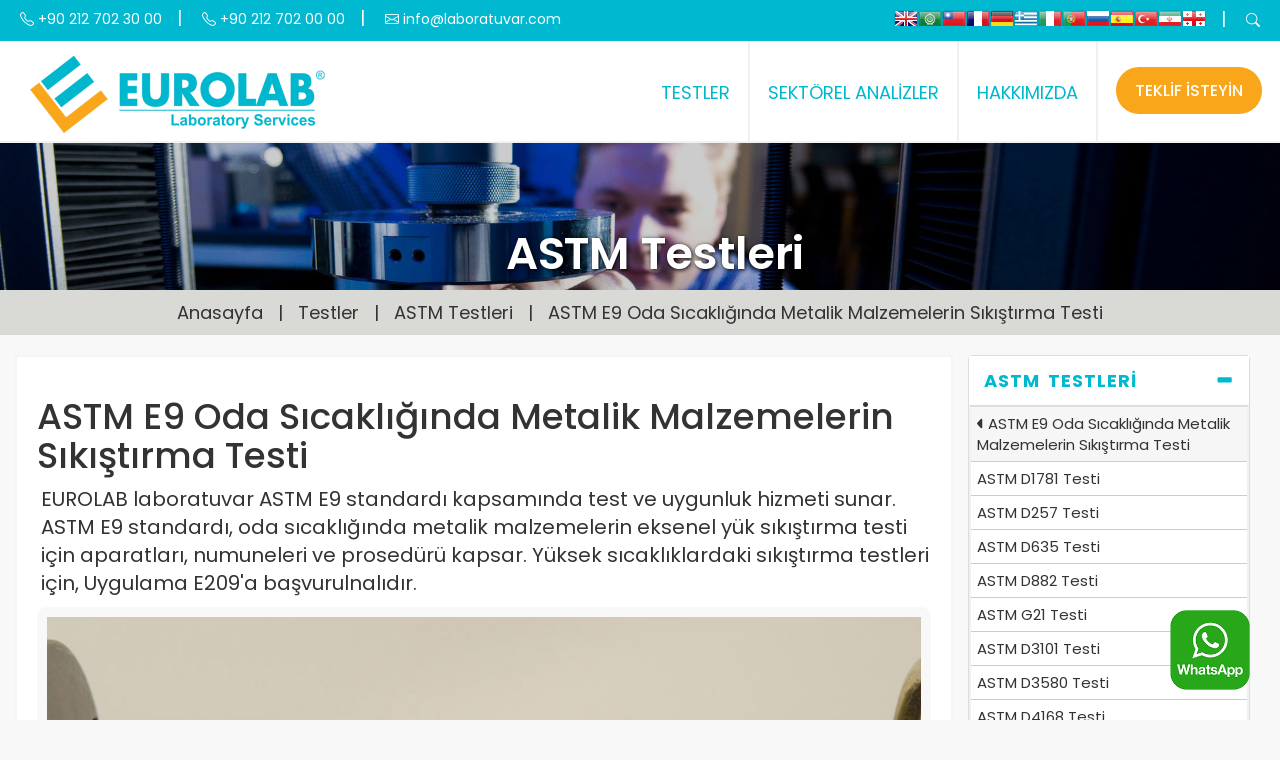

--- FILE ---
content_type: text/html; charset=UTF-8
request_url: https://www.laboratuar.com/testler/astm-testleri/astm-e9-oda-sicakliginda-metalik-malzemelerin-sikistirma-testi/
body_size: 95526
content:
 
<!DOCTYPE html>
<html lang="tr">  
<head>
<meta charset="utf-8">
<meta http-equiv="X-UA-Compatible" content="IE=edge">
<meta name="viewport" content="width=device-width, initial-scale=1">
<meta name="description" content="EUROLAB laboratuvar ASTM E9 standardı kapsamında test ve uygunluk hizmeti sunar. ASTM E9 standardı, oda sıcaklığında metalik malzemelerin eksenel yük sıkıştırma testi için aparatları, numuneleri ve... ">
<meta name="author" content="Laboratuvar">
<meta name="keywords" content="ASTM E9 Oda Sıcaklığında Metalik Malzemelerin Sıkıştırma Testi, eurolab, laboratuvar, analiz, test, ölçüm, laboratuar, labratuvar, lab">

<meta property="og:url" content="https://www.laboratuar.com/" />
<meta property="og:type" content="article" />
<meta property="og:title" content="ASTM E9 Oda Sıcaklığında Metalik Malzemelerin Sıkıştırma Testi" />
<meta property="og:description" content="EUROLAB laboratuvar ASTM E9 standardı kapsamında test ve uygunluk hizmeti sunar. ASTM E9 standardı, oda sıcaklığında metalik malzemelerin eksenel yük sıkıştırma testi için aparatları, numuneleri ve...">
<meta property="og:image" content="https://laboratuar.com/images/astm-e9-oda-sicakliginda-metalik-malzemelerin-sikistirma-testi.jpg" />

<base href="/">

<title>ASTM E9 Oda Sıcaklığında Metalik Malzemelerin Sıkıştırma Testi</title>

<link href="css/animate.css" rel="stylesheet" media="all">
<link href="css/bootstrap.css?v=1.1.1?v=1.1.1" rel="stylesheet" media="all">
<link href="css/style.css?v=1.2.1" rel="stylesheet" media="all">
<link href="css/bootstrap-touch-slider.css?v=1.1.1" rel="stylesheet" media="all">
 
<link rel="shortcut icon" href="favicon.ico" type="image/x-icon">
<link rel="icon" href="favicon.ico" type="image/x-icon">
</head>

<body>
	
  <link href="https://cdn.jsdelivr.net/npm/bootstrap-icons@1.11.3/font/bootstrap-icons.css" rel="stylesheet">
 <nav id="nanav" class="navbar navbar-default navbar-fixed-top nanav bg_1" style="border-bottom:2px solid #f2f2f2" >
 <!--UST BANT -->
 <div class="container-fluid" style="padding-bottom:0; padding-top:0">
 <div class="container ustbant hidden-xs" style="padding:0">
 <div class="col-sm-6 text-left" style="padding:0">

<ul id="ustbant-phone" class="list-inline ustinfo">
<li><a href="#"><i class="bi bi-telephone"></i> +90 212 702 30 00</a></li>
<li style="color:#FFF">|</li>
<li><a href="#"><i class="bi bi-telephone"></i> +90 212 702 00 00</a></li>
<li style="color:#FFF">|</li>
<li><a href="/cdn-cgi/l/email-protection#e1888f878ea18d80838e93809594978093cf828e8c"><i class="bi bi-envelope"></i> <span class="__cf_email__" data-cfemail="40292e262f002c21222f322134353621326e232f2d">[email&#160;protected]</span></a></li>
</ul>

</div>

 <div class="col-sm-6 text-right" style="padding:0">
  
<ul id="ustbant" class="list-inline"> 

<li id="lang-bar" style="padding-top:0">
<div style="float:right !important;bottom:0; margin:0; padding:0px;">

        <!-- GTranslate: https://gtranslate.io/ -->
<a href="#" onclick="if (!window.__cfRLUnblockHandlers) return false; doGTranslate('tr|en');return false;" title="English" class="gflag nturl" style="background-position:-0px -0px;" data-cf-modified-fbbb2e673a4629db558e55c0-=""><img src="//gtranslate.net/flags/blank.png" height="16" width="16" alt="English" /></a><a href="#" onclick="if (!window.__cfRLUnblockHandlers) return false; doGTranslate('tr|ar');return false;" title="Arabic" class="gflag nturl" style="background-position:-100px -0px;" data-cf-modified-fbbb2e673a4629db558e55c0-=""><img src="//gtranslate.net/flags/blank.png" height="16" width="16" alt="Arabic" /></a><a href="#" onclick="if (!window.__cfRLUnblockHandlers) return false; doGTranslate('tr|zh-TW');return false;" title="Chinese (Traditional)" class="gflag nturl" style="background-position:-400px -0px;" data-cf-modified-fbbb2e673a4629db558e55c0-=""><img src="//gtranslate.net/flags/blank.png" height="16" width="16" alt="Chinese (Traditional)" /></a><a href="#" onclick="if (!window.__cfRLUnblockHandlers) return false; doGTranslate('tr|fr');return false;" title="French" class="gflag nturl" style="background-position:-200px -100px;" data-cf-modified-fbbb2e673a4629db558e55c0-=""><img src="//gtranslate.net/flags/blank.png" height="16" width="16" alt="French" /></a><a href="#" onclick="if (!window.__cfRLUnblockHandlers) return false; doGTranslate('tr|de');return false;" title="German" class="gflag nturl" style="background-position:-300px -100px;" data-cf-modified-fbbb2e673a4629db558e55c0-=""><img src="//gtranslate.net/flags/blank.png" height="16" width="16" alt="German" /></a><a href="#" onclick="if (!window.__cfRLUnblockHandlers) return false; doGTranslate('tr|el');return false;" title="Greek" class="gflag nturl" style="background-position:-400px -100px;" data-cf-modified-fbbb2e673a4629db558e55c0-=""><img src="//gtranslate.net/flags/blank.png" height="16" width="16" alt="Greek" /></a><a href="#" onclick="if (!window.__cfRLUnblockHandlers) return false; doGTranslate('tr|it');return false;" title="Italian" class="gflag nturl" style="background-position:-600px -100px;" data-cf-modified-fbbb2e673a4629db558e55c0-=""><img src="//gtranslate.net/flags/blank.png" height="16" width="16" alt="Italian" /></a><a href="#" onclick="if (!window.__cfRLUnblockHandlers) return false; doGTranslate('tr|pt');return false;" title="Portuguese" class="gflag nturl" style="background-position:-300px -200px;" data-cf-modified-fbbb2e673a4629db558e55c0-=""><img src="//gtranslate.net/flags/blank.png" height="16" width="16" alt="Portuguese" /></a><a href="#" onclick="if (!window.__cfRLUnblockHandlers) return false; doGTranslate('tr|ru');return false;" title="Russian" class="gflag nturl" style="background-position:-500px -200px;" data-cf-modified-fbbb2e673a4629db558e55c0-=""><img src="//gtranslate.net/flags/blank.png" height="16" width="16" alt="Russian" /></a><a href="#" onclick="if (!window.__cfRLUnblockHandlers) return false; doGTranslate('tr|es');return false;" title="Spanish" class="gflag nturl" style="background-position:-600px -200px;" data-cf-modified-fbbb2e673a4629db558e55c0-=""><img src="//gtranslate.net/flags/blank.png" height="16" width="16" alt="Spanish" /></a><a href="#" onclick="if (!window.__cfRLUnblockHandlers) return false; doGTranslate('tr|tr');return false;" title="Turkish" class="gflag nturl" style="background-position:-100px -500px;" data-cf-modified-fbbb2e673a4629db558e55c0-=""><img src="//gtranslate.net/flags/blank.png" height="16" width="16" alt="Turkish" /></a><a href="#" onclick="if (!window.__cfRLUnblockHandlers) return false; doGTranslate('tr|fa');return false;" title="Persian" class="gflag nturl" style="background-position:-200px -500px;" data-cf-modified-fbbb2e673a4629db558e55c0-=""><img src="//gtranslate.net/flags/blank.png" height="16" width="16" alt="Persian" /></a><a href="#" onclick="if (!window.__cfRLUnblockHandlers) return false; doGTranslate('tr|ka');return false;" title="Georgian" class="gflag nturl" style="background-position:-700px -600px;" data-cf-modified-fbbb2e673a4629db558e55c0-=""><img src="//gtranslate.net/flags/blank.png" height="16" width="16" alt="Georgian" /></a>

<style type="text/css">
<!--
a.gflag {vertical-align:bottom;font-size:10px;padding:2px 4px;background-repeat:no-repeat;background-image:url(//gtranslate.net/flags/24.png);}
a.gflag img {border:0;}
a.gflag:hover {background-image:url(//gtranslate.net/flags/24a.png);} 
-->
</style>



<script data-cfasync="false" src="/cdn-cgi/scripts/5c5dd728/cloudflare-static/email-decode.min.js"></script><script type="fbbb2e673a4629db558e55c0-text/javascript">
/* <![CDATA[ */
function doGTranslate(lang_pair) {if(lang_pair.value)lang_pair=lang_pair.value;if(lang_pair=='')return;var lang=lang_pair.split('|')[1];var plang=location.pathname.split('/')[1];if(plang.length !=2 && plang.toLowerCase() != 'zh-cn' && plang.toLowerCase() != 'zh-tw')plang='tr';if(lang == 'tr')location.href=location.protocol+'//'+location.host+location.pathname.replace('/'+plang+'/', '/')+location.search;else location.href=location.protocol+'//'+location.host+'/'+lang+location.pathname.replace('/'+plang+'/', '/')+location.search;}
/* ]]> */
</script>

</div>
</li> 

<li style="color:#FFF">|</li>
<li id="arama-icon"><a><i class="bi bi-search"></i></a></li>
</ul>
  
 
<div id="arama-kutusu" >
 <ul class="list-inline"> 

 <li>    
<form action="arama.php" method="get">
<input id="arama-input" type="text" name="ara"  placeholder="EUROLAB 'ta arayın ..."  required="required">
</form>
</li>
<li> <i class="bi bi-x-circle" id="arama-close"></i></li>

</ul>
</div> 



</div>

 </div>
 </div>
 
<button class="navbar-toggle index-toggle" data-target=".js-navbar-collapse" onclick="if (!window.__cfRLUnblockHandlers) return false; openNav()" data-cf-modified-fbbb2e673a4629db558e55c0-="">
  <span class="sr-only">Toggle navigation</span>
  <span class="hamburger-icon" style="font-weight:800">&#9776;</span>
</button>
<!--UST BANT -->

<div class="container-fluid" style="padding:0; margin:0; height:100px; background-color:#FFF;">
  
  
<div class="container" style="padding:0">

    <div class="navbar-header">
		<a class="navbar-brand navlogo" href="/"><img src="logo.png" style="image-rendering: -webkit-optimize-contrast" title="Laboratuvar" class="img-responsive"/></a>
	</div>

 
    <div class="collapse navbar-collapse js-navbar-collapse navbar-right ">
      <ul class="nav navbar-nav navbar-right">
        
		
		<!--SEKTÖREL-->
         <li class="dropdown mega-dropdown">
          <a onClick="if (!window.__cfRLUnblockHandlers) return false; window.location='test-hizmetleri';" href="test-hizmetleri" class="dropdown-toggle" data-toggle="dropdown" role="button" aria-haspopup="true" aria-expanded="false" data-cf-modified-fbbb2e673a4629db558e55c0-="">TESTLER</a>
         	
			<ul class="dropdown-menu mega-dropdown-menu  animated fadeIn faster" >
		  
		  <div class="container menu-1" style="padding:20px 10px 10px 10px">
		  
		  <div class="row is-table-row">
		   
<div class="col-sm-3" style="border-right:1px solid #f4f4f4">
<a href="iletisim">
<img src="images/uzman-ekibimiz-nav-1.jpg" title="Eurolab Akredite Laboratuvar" class="img-responsive uzman-ekip" width="100%" />       
<h4>Uzman Ekibimiz Yardıma Hazır</h4>                                               
 </a>                                                                                                        
                                                   
   
  </div>
  
  
  <div class="col-sm-3" style="border-right:1px solid #f4f4f4">

  <ul class="list-unstyled">
 <li><a href="testler/astm-testleri/">ASTM Testleri</a></li>
  <li><a href="testler/balistik-mil-spec-testleri/">Balistik / Mil-Spec Testleri</a></li>
  <li><a href="testler/kimyasal-testler/">Kimyasal Testler </a></li>
   <li><a href="testler/kontaminasyon-analizleri/">Kontaminasyon Analizleri</a></li>
    <li><a href="testler/dinamik-testleri/">Dinamik Testleri</a></li>
    <li><a href="testler/elektrik-elektronik-testleri/">Elektrik - Elektronik Testleri</a></li>
        <li><a href="testler/emc-emi-testleri/">EMC / EMI Testleri</a></li>
    <li><a href="testler/cevresel-testler/">Çevresel Testler</a></li>
    <li><a href="testler/hata-analiz-testleri/">Hata Analiz Testleri</a></li>
	<li><a href="testler/metal-test-laboratuvari/">Metal Test Laboratuvarı</a></li>
	<li><a href="testler/vegan-vejetaryen-testleri/">Vegan - Vejetaryen Testleri</a></li>
	<li><a href="testler/goz-ve-yuz-koruma-ekipmani-testleri/">Göz ve Yüz Koruma Ekipmanı Testleri</a></li>
	<li><a href="testler/dusme-koruma-ekipmani-testleri/">Düşme Koruma Ekipmanı Testleri</a></li>
	<li><a href="testler/koruyucu-giyecek-testleri/">Koruyucu Giyecek Testleri</a></li>
 
</ul>  

  </div>
  
    <div class="col-sm-3">

 <ul class="list-unstyled"> 
 
 <li><a href="testler/medikal-cihaz-testleri/">Medikal Cihaz Testleri</a></li>
 <li><a href="testler/fiber-optik-testi/">Fiber Optik Testi</a></li>
 <li><a href="testler/sivilar-ve-yakit-testleri/">Sıvılar ve Yakıt Testleri</a></li>
  <li><a href="testler/kuresel-pazar-erisimi/">Küresel Pazar Erişimi</a></li>
  <li><a href="testler/donanim-ve-yazilim-testleri/">Donanım ve Yazılım Testleri</a></li>
   <li><a href="testler/hidrolik-testi/">Hidrolik Testi</a></li>
    <li><a href="testler/yildirim-testleri/">Yıldırım Testleri</a></li>
    <li><a href="testler/malzeme-testleri/">Malzeme Testleri</a></li>
        <li><a href="testler/mekanik-testleri/">Mekanik Testleri</a></li>
    <li><a href="testler/solunum-cihazlari-uyumluluk-testleri/">Solunum Cihazları Uyumluluk Testleri</a></li>
	<li><a href="testler/ayak-koruma-ekipmani-testleri/">Ayak Koruma Ekipmanı Testleri</a></li>
	<li><a href="testler/el-koruma-ekipmani-testleri/">El Koruma Ekipmanı Testleri</a></li>
	<li><a href="testler/motosikletci-koruma-ekipmani-testleri/">Motosikletçi Koruma Ekipmanı Testleri</a></li>
   
 
  </ul>

  </div>
  
 
 
 <div class="col-sm-3" style="border-left:1px solid #f4f4f4">

  <ul class="list-unstyled">  
  <li><a href="testler/tip-onay-testleri/">Tip Onay Testleri</a></li>
  <li><a href="testler/ambalaj-testleri/">Ambalaj Testleri</a></li>
  <li><a href="testler/pnomatik-testler/">Pnömatik Testler</a></li>
  <li><a href="testler/urun-yeterliligi-testleri/">Ürün Yeterliliği</a></li>
  <li><a href="testler/sok-testleri/">Şok Testleri</a></li> 
  <li><a href="testler/urun-guvenligi-testleri/">Ürün Güvenliği Testleri</a></li>
   <li><a href="testler/hassas-temizlik-testleri/">Hassas Temizlik Testleri</a></li>
    <li><a href="testler/kablosuz-cihaz-testi/">Kablosuz Cihaz Testi</a></li>
    <li><a href="testler/ndt-testleri/">NDT Testleri</a></li>
	  <li><a href="testler/koruyucu-giysi-testleri/">Koruyucu Giysi Testleri</a></li>
	  <li><a href="testler/bas-koruma-ekipmani-testleri/">Baş Koruma Ekipmanı Testleri</a></li>
	<li><a href="testler/isitme-koruma-ekipmani-testleri/">İşitme Koruma Ekipmanı Testleri</a></li>
	<li><a href="testler/solunum-koruma-ekipmani-testleri/">Solunum Koruma Ekipmanı Testleri</a></li>
  </ul>

  </div> 
  
	
	</div><!-- ROW-->
          
		  </div> <!-- CONTAINER-->
		  </ul>
		  
        </li>
		<!--SEKTÖREL-->
		
		
		
      

        

<!--TESTLER-->
         <li class="dropdown mega-dropdown">
         <a onClick="if (!window.__cfRLUnblockHandlers) return false; window.location='sektorel-analizler';" href="sektorel-analizler" class="dropdown-toggle" data-toggle="dropdown" role="button" aria-haspopup="true" aria-expanded="false" data-cf-modified-fbbb2e673a4629db558e55c0-="">SEKTÖREL ANALİZLER</a>
         <ul class="dropdown-menu mega-dropdown-menu animated fadeIn faster" >
		 
	  <div class="container menu-1" style="padding:20px 10px 10px 10px">
		  
		  <div class="row is-table-row">
		   
<div class="col-sm-3" style="border-right:1px solid #f4f4f4">
<a href="iletisim">
<img src="images/uzman-ekibimiz-nav-2.jpg" title="Akredite Laboratuvar" class="img-responsive uzman-ekip" width="100%" />       
<h4>Uzman Ekibimiz Yardıma Hazır</h4>   
</a>                                            
                                                                                                                  
                                                   
  
  </div>
  
  
  <div class="col-sm-3" style="border-right:1px solid #f4f4f4">

  <ul class="list-unstyled">
 <li style="margin-top:10px; padding-bottom:20px; border-bottom:1px solid #f4f4f4"><a href="sektorel/havacilik-ve-uzay/"><i class="fas fa-rocket" style="font-size:26px"></i> <span style="font-size:18px">Havacılık ve Uzay</span></a></li>
  <li style="margin-top:10px; padding-bottom:20px; border-bottom:1px solid #f4f4f4"><a href="sektorel/otomotiv/"><i class="fas fa-car" style="font-size:26px"></i> <span style="font-size:18px">Otomotiv</span></a></li>
  <li style="margin-top:10px"><a href="sektorel/savunma/"><i class="fas fa-shield-alt" style="font-size:26px"></i> <span style="font-size:18px">Savunma Sanayi</span></a></li>
  
    
 
</ul>     
 
  </div>
  
    <div class="col-sm-3" style="border-right:1px solid #f4f4f4">

 <ul class="list-unstyled"> 
 <li style="margin-top:10px; padding-bottom:20px; border-bottom:1px solid #f4f4f4"><a href="sektorel/enerji/" ><i class="fas fa-charging-station" style="font-size:26px"></i> <span style="font-size:18px">Enerji</span></a></li>
 <li style="margin-top:10px; padding-bottom:20px; border-bottom:1px solid #f4f4f4"><a href="sektorel/tuketici-urunleri/" ><i class="fas fa-laptop" style="font-size:26px"></i> <span style="font-size:18px">Tüketici Ürünleri</span></a></li>
  <li style="margin-top:10px"><a href="sektorel/medikal/" ><i class="fas fa-briefcase-medical" style="font-size:26px"></i> <span style="font-size:18px">Medikal</span></a></li>

   
  </ul>

  </div>
  
 
  
 <div class="col-sm-3">

  <ul class="list-unstyled" >  
  <li style="margin-top:10px; padding-bottom:20px; border-bottom:1px solid #f4f4f4"><a href="sektorel/maden/"><i class="far fa-gem" style="font-size:26px"></i> <span style="font-size:18px">Maden</span></a></li>
  <li style="margin-top:10px; padding-bottom:20px; border-bottom:1px solid #f4f4f4"><a href="sektorel/nukleer/"><i class="fas fa-radiation-alt" style="font-size:26px"></i> <span style="font-size:18px">Nükleer</span></a></li>
  <li style="margin-top:10px; padding-bottom:20px; border-bottom:1px solid #f4f4f4"><a href="sektorel/telekomunikasyon/"><i class="fas fa-broadcast-tower" style="font-size:26px"></i> <span style="font-size:18px">Telekomünikasyon</span></a></li>

  </ul>
    
  </div> 
  
	
	</div><!-- ROW-->
          
		  </div> <!-- CONTAINER-->
		  </ul>
		  
        </li>
		<!--TESTLER--> 
		
		
		
		<!--
<li><a href="akreditasyonlarimiz">Akreditasyon</a></li>
<li><a href="kalite-politikasi">Kalite Politikası</a></li>
<li><a href="misyon-ve-vizyon">Misyon ve Vizyon</a></li>
<li><a href="gizlilik-ilkesi">Gizlilik İlkesi</a></li>
<li><a href="neden-eurolab">Neden EUROLAB?</a></li>
<li><a href="iletisim">İletişim</a></li>
-->
		
		
	<!--HAKKIMIZDA-->
         <li class="dropdown mega-dropdown">
         <a onClick="if (!window.__cfRLUnblockHandlers) return false; window.location='hakkimizda';" href="hakkimizda" class="dropdown-toggle" data-toggle="dropdown" role="button" aria-haspopup="true" aria-expanded="false" data-cf-modified-fbbb2e673a4629db558e55c0-="">HAKKIMIZDA</a>
         <ul class="dropdown-menu mega-dropdown-menu animated fadeIn faster" >
		 
	  <div class="container menu-1" style="padding:20px 10px 0px 10px">
		  
		  <div class="row is-table-row">
		   
<div class="col-sm-2">
<a href="akreditasyonlarimiz">
<img src="images/hakkimizda/eurolab-akreditasyonlarimiz.jpg"  class="img-responsive" width="100%" />       
<h4>Akreditasyonlarımız</h4>   
</a>                                            
</div>  

<div class="col-sm-2">
<a href="kalite-politikasi">
<img src="images/hakkimizda/eurolab-kalite-politikasi.jpg"  class="img-responsive" width="100%" />       
<h4>Kalite Politikası</h4>   
</a>                                            
</div>

<div class="col-sm-2">
<a href="misyon-ve-vizyon">
<img src="images/hakkimizda/eurolab-misyon-ve-vizyon.jpg"  class="img-responsive" width="100%" />       
<h4>Misyon ve Vizyon</h4>   
</a>                                            
</div>

<div class="col-sm-2">
<a href="gizlilik-ilkesi">
<img src="images/hakkimizda/eurolab-gizlilik-ilkesi.jpg"  class="img-responsive" width="100%" />       
<h4>Gizlilik İlkesi</h4>   
</a>                                            
</div>

<div class="col-sm-2">
<a href="neden-eurolab">
<img src="images/hakkimizda/eurolab-kalite-politikasi.jpg"  class="img-responsive" width="100%" />       
<h4>Neden EUROLAB?</h4>   
</a>                                            
</div>

<div class="col-sm-2">
<a href="iletisim">
<img src="images/hakkimizda/iletisim.jpg"  class="img-responsive" width="100%" />       
<h4>İletişim</h4>   
</a>                                            
</div>
  

	
	</div><!-- ROW-->
          
		  </div> <!-- CONTAINER-->
		  </ul>
		  
        </li>
		<!--HAKKIMIZDA--> 
		  
<li><span class="btn btn-lg teklif-btn"><a href="basvuru">TEKLİF İSTEYİN</a></span></li>
      
      </ul>

	  
   
   </div><!-- /.navbar-collapse -->








</div>


</div>
<!--UST BANT -->




    
    
        <script type="fbbb2e673a4629db558e55c0-text/javascript">
	function openNav() {
    document.getElementById("mySidenav").style.height = "100%"; 
    // document.getElementById("flipkart-navbar").style.width = "50%";
}

function closeNav() {
    document.getElementById("mySidenav").style.height = "0";
}

	</script>
	
	<!-- My side Nav -->

<div id="mySidenav" class="sidenav">
<div class="container" onclick="if (!window.__cfRLUnblockHandlers) return false; closeNav()" style=" padding: 0;" data-cf-modified-fbbb2e673a4629db558e55c0-="">
<p align="left" style="padding:20px"><img src="logo.png" width="250"  /></p>
<a href="javascript:void(0)" class="closebtn" >×</a>
</div>

<hr>

<div class="mobile-menu" > <!--- Mobil Menu -->
	
<a href="/">
ANASAYFA
</a>
		<hr>		
<a data-toggle="collapse" href="#b1">
TESTLER <i class="fas fa-caret-down"></i>
</a><hr>
<div id="b1" class="panel-collapse collapse" >
<ul class="list-group" style="height:200px; overflow:scroll">
		 <li><a href="testler/astm-testleri/">ASTM Testleri</a></li>
  <li><a href="testler/balistik-mil-spec-testleri/">Balistik / Mil-Spec Testleri</a></li>
  <li><a href="testler/kimyasal-testler/">Kimyasal Testler </a></li>
   <li><a href="testler/kontaminasyon-analizleri/">Kontaminasyon Analizleri</a></li>
    <li><a href="testler/dinamik-testleri/">Dinamik Testleri</a></li>
    <li><a href="testler/elektrik-elektronik-testleri/">Elektrik - Elektronik Testleri</a></li>
        <li><a href="testler/emc-emi-testleri/">EMC / EMI Testleri</a></li>
    <li><a href="testler/cevresel-testler/">Çevresel Testler</a></li>
    <li><a href="testler/hata-analiz-testleri/">Hata Analiz Testi</a></li>
	 <li><a href="testler/fiber-optik-testi/">Fiber Optik Testi</a></li>
 <li><a href="testler/sivilar-ve-yakit-testleri/">Sıvılar ve Yakıt Testleri</a></li>
  <li><a href="testler/kuresel-pazar-erisimi/">Küresel Pazar Erişimi</a></li>
  <li><a href="testler/donanim-ve-yazilim-testleri/">Donanım ve Yazılım Testleri</a></li>
   <li><a href="testler/hidrolik-testi/">Hidrolik Testi</a></li>
    <li><a href="testler/yildirim-testleri/">Yıldırım Testleri</a></li>
    <li><a href="testler/malzeme-testleri/">Malzeme Testleri</a></li>
        <li><a href="testler/mekanik-testleri/">Mekanik Testleri</a></li>
    <li><a href="testler/ndt-testleri/">NDT Testleri</a></li>
	  <li><a href="testler/ambalaj-testleri/">Ambalaj Testleri</a></li>
  <li><a href="testler/pnomatik-testler/">Pnömatik Testler</a></li>
  <li><a href="testler/urun-yeterliligi-testleri/">Ürün Yeterliliği</a></li>
  <li><a href="testler/sok-testleri/">Şok Testleri</a></li> 
  <li><a href="testler/urun-guvenligi-testleri/">Ürün Güvenliği Testleri</a></li>
   <li><a href="testler/hassas-temizlik-testleri/">Hassas Temizlik Testleri</a></li>
    <li><a href="testler/kablosuz-cihaz-testi/">Kablosuz Cihaz Testi</a></li>
	<li><a href="testler/metal-test-laboratuvari/">Metal Test Laboratuvarı</a></li>
	<li><a href="testler/medikal-cihaz-testleri/">Medikal Cihaz Testleri</a></li>
	<li><a href="testler/tip-onay-testleri/">Tip Onay Testleri</a></li>
</ul>
</div>
	
<a data-toggle="collapse" href="#b2">
SEKTÖREL ANALİZLER <i class="fas fa-caret-down"></i>
</a><hr>
<div id="b2" class="panel-collapse collapse" >
<ul class="list-group" style="height:200px; overflow:scroll">
	 <li><a href="sektorel/havacilik-ve-uzay/">Havacılık ve Uzay</a></li>
  <li><a href="sektorel/otomotiv/">Otomotiv</a></li>
  <li><a href="sektorel/savunma/">Savunma</a></li>
   <li><a href="sektorel/enerji/">Enerji</a></li>
    <li><a href="sektorel/tuketici-urunleri/">Tüketici Ürünleri</a></li>
    <li><a href="sektorel/medikal/">Medikal</a></li>
	  <li><a href="sektorel/maden/">Maden</a></li>
        <li><a href="sektorel/nukleer/">Nükleer</a></li>
    <li><a href="sektorel/telekomunikasyon/">Telekomünikasyon</a></li>
</ul>
</div>		

<a href="hakkimizda">HAKKIMIZDA</a>
<hr>	
<a href="akreditasyonlarimiz">AKREDİTASYONLARIMIZ</a>
<hr>
<a href="neden-eurolab">NEDEN EUROLAB?</a>
<hr>
<a href="kalite-politikasi">KALİTE POLİTİKASI</a>
<hr>			
<a href="gizlilik-ilkesi">GİZLİLİK İLKESİ</a>
<hr>
<a href="basvuru">TEST BAŞVURUSU</a>
<hr>			
<a href="iletisim">
İLETİŞİM 
</a>

</div><!--- Mobil Menu -->

   



<hr class="style-two">
<p align="center" style="color:#00B9D1; font-size:13px">Her Hakkı Saklıdır. © 2020 EUROLAB </p>

</div>

	<!-- My side Nav -->
    
  </nav>

<div class="container-fluid" style="margin:90px 0px 0px 0px ; padding:0; background-color:#000">



<div class="first-images">

<img src="images/jenerik/astm-testleri.jpg"  alt="ASTM E9 Oda Sıcaklığında Metalik Malzemelerin Sıkıştırma Testi" class="img-responsive jenerik" style="display: block; width:100%">
<div class="overlay"></div>  
<div class="overlay-text">
<div class="container">
<h1 class="over-h1">ASTM Testleri</h1>
</div>

</div>


</div>

</div>

<div class="container-fluid" style="margin:0; padding:0; background-color:#D9D9D6">
<div class="container text-center" style="padding:10px;">
<ul class="list-inline" style="padding:0; margin:0"> 
<li><a href="/">Anasayfa</a></li>
<li>|</li>
<li><a href="test-hizmetleri">Testler</a></li>
<li>|</li>
<li><a href="testler/astm-testleri/">ASTM Testleri</a></li>
<li>|</li>
<li><a href="testler/astm-testleri/astm-e9-oda-sicakliginda-metalik-malzemelerin-sikistirma-testi/">ASTM E9 Oda Sıcaklığında Metalik Malzemelerin Sıkıştırma Testi</a></li>
</ul>
</div>
</div>  
		
		
		<div class="container col-9-margin">
		
		<div class="row">
		
<!--col-sm-9-->		
<div class="col-md-9 col-9-left">
	


	

<div class="makale">
<h1>ASTM E9 Oda Sıcaklığında Metalik Malzemelerin Sıkıştırma Testi</h1>
<p>EUROLAB laboratuvar ASTM E9 standardı kapsamında test ve uygunluk hizmeti sunar. ASTM E9 standardı, oda sıcaklığında metalik malzemelerin eksenel yük sıkıştırma testi için aparatları, numuneleri ve prosedürü kapsar. Yüksek sıcaklıklardaki sıkıştırma testleri için, Uygulama E209'a başvurulnalıdır.</p><p><img src="images/astm-e9-oda-sicakliginda-metalik-malzemelerin-sikistirma-testi.jpg" title="ASTM E9 Oda Sıcaklığında Metalik Malzemelerin Sıkıştırma Testi" alt="ASTM E9 Oda Sıcaklığında Metalik Malzemelerin Sıkıştırma Testi"  width="100%"/></p>
<p>ASTM E9 testi, oda sıcaklığında metalik malzemelerin eksenel yük sıkıştırma testi için aparatları, numuneleri ve prosedürü kapsar. EUROLAB, zaman zaman yüksek ve kriyojenik sıcaklıklarda bu testin bir modifikasyonunu gerçekleştirmiştir.</p>
<p>Normal olarak, numune artan bir eksenel basınç yüküne maruz kalır. Hem yük hem de gerinim sürekli olarak izlenir ve basınç özellikleri belirlenir.</p>
<p>Bir basma testinden elde edilen veriler, akma mukavemetini, akma noktasını, Young modülünü, gerilme-gerinim eğrisini ve basınç mukavemetini içerebilir. Parçalanma kırılması nedeniyle sıkıştırmada başarısız olmayan bir malzeme durumunda, basınç dayanımı, toplam gerinim ve numune geometrisine bağlı bir değerdir.</p>
<p>Basınç özellikleri, basma veya eğilme yüklerine veya her ikisine birden maruz kalan yapıların analizinde ve dövme ve haddeleme gibi büyük basınç deformasyonu içeren metal işleme ve imalat proseslerinin analizlerinde ilgi çekicidir.</p>
<p>İnç-pound birimlerinde belirtilen değerler standart olarak kabul edilmelidir. Parantez içinde verilen değerler, yalnızca bilgi amaçlı sağlanan ve standart olarak kabul edilmeyen SI birimlerine matematiksel dönüşümlerdir.</p>
<p>Bu standart, varsa, kullanımıyla ilgili tüm güvenlik endişelerini ele alma iddiasında değildir. Kullanımdan önce uygun güvenlik ve sağlık uygulamaları oluşturmak ve düzenleyici sınırlamaların uygulanabilirliğini belirlemek bu standardın kullanıcısının sorumluluğundadır.</p>
<p>Kuruluşumuz EUROLAB, sayısız test, ölçüm, analiz ve değerlendirme çalışmaları arasında, eğitimli ve uzman kadrosu ve ileri teknolojik donanımı ile ulusal ve uluslararası standartlar çerçevesinde, oda sıcaklığında metalik malzemelerin sıkıştırma testi hizmetleri vermektedir. ASTM E9 standardı kapsamında test hizmetleri verir.</p></div>		
 
</div>	
<!--col-sm-9-->	  
			
			
			
			<!--Col-Md-3-->
<div class="col-md-3">

  
  <div class="panel panel-default">
      <div class="panel-heading heading-active" data-toggle="collapse"  data-target="#collapse1">
        <h4 class="panel-title">
          <a>ASTM Testleri</a>
        </h4>
      </div>
      <div id="collapse1" class="panel-collapse collapse in">
        <div class="panel-body">
		
		  <ul class="list-unstyled">

		  	    
		  <li style="background-color:#f6f6f6"><a href="testler/astm-testleri/astm-e9-oda-sicakliginda-metalik-malzemelerin-sikistirma-testi/"><i class="fas fa-caret-left"></i> ASTM E9 Oda Sıcaklığında Metalik Malzemelerin Sıkıştırma Testi</a></li>

	 
	    	 
	
	
	  <li><a href="testler/astm-testleri/astm-d1781/">ASTM D1781 Testi</a></li>
	  
	 
	
	
	  <li><a href="testler/astm-testleri/astm-d257/">ASTM D257 Testi</a></li>
	  
	 
	
	
	  <li><a href="testler/astm-testleri/astm-d635/">ASTM D635 Testi</a></li>
	  
	 
	
	
	  <li><a href="testler/astm-testleri/astm-d882/">ASTM D882 Testi</a></li>
	  
	 
	
	
	  <li><a href="testler/astm-testleri/astm-g21/">ASTM G21 Testi</a></li>
	  
	 
	
	
	  <li><a href="testler/astm-testleri/astm-d3101/">ASTM D3101 Testi</a></li>
	  
	 
	
	
	  <li><a href="testler/astm-testleri/astm-d3580/">ASTM D3580 Testi</a></li>
	  
	 
	
	
	  <li><a href="testler/astm-testleri/astm-d4168/">ASTM D4168 Testi</a></li>
	  
	 
	
	
	  <li><a href="testler/astm-testleri/astm-d4169/">ASTM D4169 Testi</a></li>
	  
	 
	
	
	  <li><a href="testler/astm-testleri/astm-d4332/">ASTM D4332 Testi</a></li>
	  
	 
	
	
	  <li><a href="testler/astm-testleri/astm-d4728/">ASTM D4728 Testi</a></li>
	  
	 
	
	
	  <li><a href="testler/astm-testleri/astm-d5112/">ASTM D5112 Testi</a></li>
	  
	 
	
	
	  <li><a href="testler/astm-testleri/astm-d5276/">ASTM D5276 Testi</a></li>
	  
	 
	
	
	  <li><a href="testler/astm-testleri/astm-d5331/">ASTM D5331 Testi</a></li>
	  
	 
	
	
	  <li><a href="testler/astm-testleri/astm-d5487/">ASTM D5487 Testi</a></li>
	  
	 
	
	
	  <li><a href="testler/astm-testleri/astm-d6055/">ASTM D6055 Testi</a></li>
	  
	 
	
	
	  <li><a href="testler/astm-testleri/astm-d6179/">ASTM D6179 Testi</a></li>
	  
	 
	
	
	  <li><a href="testler/astm-testleri/astm-d6344/">ASTM D6344 Testi</a></li>
	  
	 
	
	
	  <li><a href="testler/astm-testleri/astm-d642/">ASTM D642 Testi</a></li>
	  
	 
	
	
	  <li><a href="testler/astm-testleri/astm-d6537/">ASTM D6537 Testi</a></li>
	  
	 
	
	
	  <li><a href="testler/astm-testleri/astm-d6633/">ASTM D6633 Testi</a></li>
	  
	 
	
	
	  <li><a href="testler/astm-testleri/astm-d6653/">ASTM D6653 Testi</a></li>
	  
	 
	
	
	  <li><a href="testler/astm-testleri/astm-d6654/">ASTM D6654 Testi</a></li>
	  
	 
	
	
	  <li><a href="testler/astm-testleri/astm-d7386/">ASTM D7386 Testi</a></li>
	  
	 
	
	
	  <li><a href="testler/astm-testleri/astm-d880/">ASTM D880 Testi</a></li>
	  
	 
	
	
	  <li><a href="testler/astm-testleri/astm-d951/">ASTM D951 Testi</a></li>
	  
	 
	
	
	  <li><a href="testler/astm-testleri/astm-d999/">ASTM D999 Testi</a></li>
	  
	 
	
	
	  <li><a href="testler/astm-testleri/astm-f1980/">ASTM F1980 Testi</a></li>
	  
	 
	
	
	  <li><a href="testler/astm-testleri/astm-f2054/">ASTM F2054 Testi</a></li>
	  
	 
	
	
	  <li><a href="testler/astm-testleri/astm-f2096/">ASTM F2096 Testi</a></li>
	  
	 
	
	
	  <li><a href="testler/astm-testleri/astm-f2559/">ASTM F2559 Testi</a></li>
	  
	 
	
	
	  <li><a href="testler/astm-testleri/astm-f2825/">ASTM F2825 Testi</a></li>
	  
	 
	
	
	  <li><a href="testler/astm-testleri/astm-d7771-karbon-siyahinda-benzo-α-pyrene-(bap)-iceriginin-belirlenmesi-icin-standart-test-yontemi/">ASTM D7771 Karbon Siyahında Benzo-α-Pyrene (BaP) İçeriğinin Belirlenmesi için Standart Test Yöntemi</a></li>
	  
	 
	
	
	  <li><a href="testler/astm-testleri/astm-e84-yapi-malzemelerinin-yuzey-yanma-karakteristikleri-icin-standart-test-yontemi/">ASTM E84 Yapı Malzemelerinin Yüzey Yanma Karakteristikleri İçin Standart Test Yöntemi</a></li>
	  
	 
	
	
	  <li><a href="testler/astm-testleri/astm-d5873-geri-tepme-cekic-yontemi-ile-kaya-sertliginin-belirlenmesi-icin-standart-test-yontemi/">ASTM D5873 Geri Tepme Çekiç Yöntemi İle Kaya Sertliğinin Belirlenmesi İçin Standart Test Yöntemi</a></li>
	  
	 
	
	
	  <li><a href="testler/astm-testleri/astm-d726-kagidin-hava-gecisine-dayanimi-icin-standart-test-yontemi/">ASTM D726 Kağıdın Hava Geçişine Dayanımı İçin Standart Test Yöntemi</a></li>
	  
	 
	
	
	  <li><a href="testler/astm-testleri/astm-d1662-kesme-yaglarinda-aktif-kukurt-icin-standart-test-yontemi/">ASTM D1662 Kesme Yağlarında Aktif Kükürt İçin Standart Test Yöntemi</a></li>
	  
	 
	
	
	  <li><a href="testler/astm-testleri/astm-d3895-testi/">ASTM D3895 Testi</a></li>
	  
	 
	
	
	  <li><a href="testler/astm-testleri/astm-d1248-testi/">ASTM D1248 Testi</a></li>
	  
	 
	
	
	  <li><a href="testler/astm-testleri/astm-d1505-testi/">ASTM D1505 Testi</a></li>
	  
	 
	
	
	  <li><a href="testler/astm-testleri/astm-d2444-testi/">ASTM D2444 Testi</a></li>
	  
	 
	
	
	  <li><a href="testler/astm-testleri/astm-d2794-testi/">ASTM D2794 Testi</a></li>
	  
	 
	
	
	  <li><a href="testler/astm-testleri/astm-d4565-testi/">ASTM D4565 Testi</a></li>
	  
	 
	
	
	  <li><a href="testler/astm-testleri/astm-d1693-testi/">ASTM D1693 Testi</a></li>
	  
	 
	
	
	  <li><a href="testler/astm-testleri/astm-d1603-testi/">ASTM D1603 Testi</a></li>
	  
	 
	
	
	  <li><a href="testler/astm-testleri/astm-d695-testi/">ASTM D695 Testi</a></li>
	  
	 
	
	
	  <li><a href="testler/astm-testleri/astm-b117-tuz-puskurtme-korozyon-testi/">ASTM B117 Tuz Püskürtme Korozyon Testi</a></li>
	  
	 
	
	
	  <li><a href="testler/astm-testleri/astm-d610-testi/">ASTM D610 Testi</a></li>
	  
	 
	
	
	  <li><a href="testler/astm-testleri/astm-e145-testi/">ASTM E145 Testi</a></li>
	  
	 
	
	
	  <li><a href="testler/astm-testleri/astm-d638-plastik-cekme-ozellikleri-testi/">ASTM D638 Plastik Çekme Özellikleri Testi</a></li>
	  
	 
	
	
	  <li><a href="testler/astm-testleri/astm-d2863-oksijen-indeksi-testi/">ASTM D2863 Oksijen İndeksi Testi</a></li>
	  
	 
	
	
	  <li><a href="testler/astm-testleri/astm-d56-parlama-noktasi-testi/">ASTM D56 Parlama Noktası Testi</a></li>
	  
	 
	
	
	  <li><a href="testler/astm-testleri/astm-e119-bina-insaati-ve-malzemelerinin-yangin-testleri-icin-standart-test-yontemi/">ASTM E119 Bina İnşaatı ve Malzemelerinin Yangın Testleri için Standart Test Yöntemi</a></li>
	  
	 
	
	
	  <li><a href="testler/astm-testleri/astm-g2-testi/">ASTM G2 Testi</a></li>
	  
	 
	
	
	  <li><a href="testler/astm-testleri/astm-b810-testi/">ASTM B810 Testi</a></li>
	  
	 
	
	
	  <li><a href="testler/astm-testleri/astm-b827-testi/">ASTM B827 Testi</a></li>
	  
	 
	
	
	  <li><a href="testler/astm-testleri/astm-g85-testleri/">ASTM G85 Testleri</a></li>
	  
	 
	
	
	  <li><a href="testler/astm-testleri/astm-d785-rockwell-sertlik-testi/">ASTM D785 Rockwell Sertlik Testi</a></li>
	  
	 
	
	
	  <li><a href="testler/astm-testleri/astm-d732-testi/">ASTM D732 Testi</a></li>
	  
	 
	
	
	  <li><a href="testler/astm-testleri/astm-g155-testi/">ASTM G155 Testi</a></li>
	  
	 
	
	
	  <li><a href="testler/astm-testleri/astm-e8-testi/">ASTM E8 Testi</a></li>
	  
	 
	
	
	  <li><a href="testler/astm-testleri/astm-d2990-testi/">ASTM D2990 Testi</a></li>
	  
	 
	
	
	  <li><a href="testler/astm-testleri/astm-f963-testi/">ASTM F963 Testi</a></li>
	  
	 
	
	
	  <li><a href="testler/astm-testleri/astm-e29/">ASTM E29 Testi</a></li>
	  
	 
	
	
	  <li><a href="testler/astm-testleri/astm-d3039-polimer-ve-kompozit-cekme-testleri/">ASTM D3039 Polimer ve Kompozit Çekme Testleri</a></li>
	  
	 
	
	
	  <li><a href="testler/astm-testleri/astm-c557-testleri/">ASTM C557 Testleri</a></li>
	  
	 
	
	
	  <li><a href="testler/astm-testleri/astm-d3363-testleri/">ASTM D3363 Testleri</a></li>
	  
	 
	
	
	  <li><a href="testler/astm-testleri/astm-d92-cleveland-open-cup-test-cihazi-ile-parlama-ve-yangin-noktalari-icin-standart-test-yontemi/">ASTM D92 Cleveland Open Cup Test Cihazı İle Parlama ve Yangın Noktaları İçin Standart Test Yöntemi</a></li>
	  
	 
	
	
	  <li><a href="testler/astm-testleri/astm-d3410-desteklenmeyen-mastar-kesitli-polimer-matris-kompozit-malzemelerin-basinc-ozellikleri-icin-kesme-yuku-ile-standart-test-yontemi/">ASTM D3410 Desteklenmeyen Mastar Kesitli Polimer Matris Kompozit Malzemelerin Basınç Özellikleri İçin Kesme Yükü İle Standart Test Yöntemi</a></li>
	  
	 
	
	
	  <li><a href="testler/astm-testleri/astm-d3306-otomobil-ve-hafif-hizmet-icin-glikol-bazli-motor-sogutma-sivisi-icin-testler/">ASTM D3306 Otomobil ve Hafif Hizmet İçin Glikol Bazlı Motor Soğutma Sıvısı İçin Testler</a></li>
	  
	 
	
	
	  <li><a href="testler/astm-testleri/astm-e-162-radyan-isi-enerjisi-kaynagi-kullanan-malzemelerin-yuzey-yaniciligi-testleri/">ASTM E 162 Radyan Isı Enerjisi Kaynağı Kullanan Malzemelerin Yüzey Yanıcılığı Testleri</a></li>
	  
	 
	
	
	  <li><a href="testler/astm-testleri/astm-f-2119-pasif-implantlardan-mr-goruntu-artefaktlarinin-degerlendirilmesi-testi/">ASTM F 2119 Pasif İmplantlardan MR Görüntü Artefaktlarının Değerlendirilmesi Testi</a></li>
	  
	 
	
	
	  <li><a href="testler/astm-testleri/astm-f2182-pasif-implantlar-uzerinde-veya-yakininda-radyo-frekansi-kaynakli-isitmanin-olcum-testleri/">ASTM F2182 Pasif İmplantlar Üzerinde veya Yakınında Radyo Frekansı Kaynaklı Isıtmanın Ölçüm Testleri</a></li>
	  
	 
	
	
	  <li><a href="testler/astm-testleri/astm-f-2213-manyetik-rezonans-ortaminda-tibbi-cihazlarda-manyetik-olarak-induklenen-tork-olcumu-testi/">ASTM F 2213 Manyetik Rezonans Ortamında Tıbbi Cihazlarda Manyetik Olarak İndüklenen Tork Ölçümü Testi</a></li>
	  
	 
	
	
	  <li><a href="testler/astm-testleri/astm-f-2503-tibbi-cihazlarin-ve-diger-ogelerin-manyetik-rezonans-ortaminda-guvenlik-icin-isaretlenmesi-testi/">ASTM F 2503 Tıbbi Cihazların ve Diğer Öğelerin Manyetik Rezonans Ortamında Güvenlik İçin İşaretlenmesi Testi</a></li>
	  
	 
	
	
	  <li><a href="testler/astm-testleri/astm-d3029-duz-sert-plastik-numunelerin-araciligiyla-darbe-dayanimi-icin-test-standardi/">ASTM D3029 Düz, Sert Plastik Numunelerin Aracılığıyla Darbe Dayanımı için Test Standardı</a></li>
	  
	 
	
	
	  <li><a href="testler/astm-testleri/astm-d380-kaucuk-hortum-icin-test-standardi/">ASTM D380 Kauçuk Hortum için Test Standardı</a></li>
	  
	 
	
	
	  <li><a href="testler/astm-testleri/astm-d1000-elektronik-uygulamalarda-kullanilan-basinca-duyarli-yapiskan-kapli-bant-test-standardi/">ASTM D1000 Elektronik Uygulamalarda Kullanılan Basınca Duyarlı Yapışkan Kaplı Bant Test Standardı</a></li>
	  
	 
	
	
	  <li><a href="testler/astm-testleri/astm-d3330-basinca-duyarli-bandin-soyulma-yapismasi-icin-standart-test-yontemi/">ASTM D3330 Basınca Duyarlı Bandın Soyulma Yapışması için Standart Test Yöntemi</a></li>
	  
	 
	
	
	  <li><a href="testler/astm-testleri/astm-d3786-tekstil-kumaslarin-patlama-mukavemeti-icin-standart-test-yontemi/">ASTM D3786 Tekstil Kumaşların Patlama Mukavemeti için Standart Test Yöntemi</a></li>
	  
	 
	
	
	  <li><a href="testler/astm-testleri/astm-d3895-poliolefinlerin-diferansiyel-ile-oksidatif-induksiyon-suresi-kalorimetre-taramasi-test-standardi/">ASTM D3895 Poliolefinlerin Diferansiyel ile Oksidatif İndüksiyon Süresi Kalorimetre Taraması Test Standardı</a></li>
	  
	 
	
	
	  <li><a href="testler/astm-testleri/astm-d229-elektrik-yalitimi-icin-kullanilan-sert-levha-ve-levha-malzemeleri-icin-test-standardi/">ASTM D229 Elektrik Yalıtımı için Kullanılan Sert Levha ve Levha Malzemeleri için Test Standardı </a></li>
	  
	 
	
	
	  <li><a href="testler/astm-testleri/astm-d2303-yalitim-malzemelerinin-sivi-kirletici-egik-duzlem-izleme-ve-erozyonu-icin-test-standardi/">ASTM D2303 Yalıtım Malzemelerinin Sıvı Kirletici, Eğik Düzlem İzleme ve Erozyonu için Test Standardı</a></li>
	  
	 
	
	
	  <li><a href="testler/astm-testleri/astm-d877-disk-elektrotlari-kullanan-yalitkan-sivilarin-dielektrik-bozulma-gerilimi-icin-test-standardi/">ASTM D877 Disk Elektrotları Kullanan Yalıtkan Sıvıların Dielektrik Bozulma Gerilimi için Test Standardı</a></li>
	  
	 
	
	
	  <li><a href="testler/astm-testleri/astm-b193-elektrik-iletken-malzemelerin-direnci-icin-test-standardi/">ASTM B193 Elektrik İletken Malzemelerin Direnci için Test Standardı</a></li>
	  
	 
	
	
	  <li><a href="testler/astm-testleri/astm-d3638-elektrik-yalitim-malzemelerinin-karsilastirmali-izleme-indeksi-icin-test-standardi/">ASTM D3638 Elektrik Yalıtım Malzemelerinin Karşılaştırmalı İzleme İndeksi için Test Standardı</a></li>
	  
	 
	
	
	  <li><a href="testler/astm-testleri/astm-d495-kati-elektrik-yalitiminin-yuksek-gerilim-dusuk-akim-kuru-ark-direnci-icin-test-standardi/">ASTM D495 Katı Elektrik Yalıtımının Yüksek Gerilim, Düşük Akım, Kuru Ark Direnci için Test Standardı</a></li>
	  
	 
	
	
	  <li><a href="testler/astm-testleri/astm-d3874-malzemelerin-sicak-tel-kaynaklariyla-ateslenmesi-icin-test-standardi/">ASTM D3874 Malzemelerin Sıcak Tel Kaynaklarıyla Ateşlenmesi için Test Standardı </a></li>
	  
	 
	
	
	  <li><a href="testler/astm-testleri/astm-b63-metalik-iletken-direnc-direnci-icin-test-standardi-ve-iletisim-malzemeleri/">ASTM B63 Metalik İletken Direnç Direnci için Test Standardı ve İletişim Malzemeleri</a></li>
	  
	 
	
	
	  <li><a href="testler/astm-testleri/astm-d257-yalitim-malzemelerinin-dc-direnci-veya-iletkenligi-icin-test-standardi/">ASTM D257 Yalıtım Malzemelerinin DC Direnci veya İletkenliği için Test Standardı</a></li>
	  
	 
	
	
	  <li><a href="testler/astm-testleri/astm-d4496-dc-direnci-veya-orta-derecede-iletken-malzemelerin-iletkenligi-icin-test-standardi/">ASTM D4496 DC Direnci veya Orta Derecede İletken Malzemelerin İletkenliği için Test Standardı </a></li>
	  
	 
	
	
	  <li><a href="testler/astm-testleri/astm-d1623-sert-hucresel-plastiklerin-cekme-ve-cekme-yapisma-ozellikleri-icin-test-standardi/">ASTM D1623 Sert Hücresel Plastiklerin Çekme ve Çekme Yapışma Özellikleri için Test Standardı </a></li>
	  
	 
	
	
	  <li><a href="testler/astm-testleri/astm-c203-blok-tipi-isi-yalitiminin-kopma-yuku-ve-egilme-ozellikleri-icin-test-standardi/">ASTM C203 Blok Tipi Isı Yalıtımının Kopma Yükü ve Eğilme Özellikleri için Test Standardı </a></li>
	  
	 
	
	
	  <li><a href="testler/astm-testleri/astm-d395-kaucuk-sikistirma-ozelligi-icin-test-standardi/">ASTM D395 Kauçuk Sıkıştırma Özelliği için Test Standardı</a></li>
	  
	 
	
	
	  <li><a href="testler/astm-testleri/astm-d412-kaucuk-ve-elastomerler-icin-gerilim-test-standardi/">ASTM D412 Kauçuk ve Elastomerler için Gerilim Test Standardı</a></li>
	  
	 
	
	
	  <li><a href="testler/astm-testleri/astm-d1044-seffaf-plastiklerin-taber-asindirici-ile-yuzey-asinmasina-direnci-icin-test-standardi/">ASTM D1044 Şeffaf Plastiklerin Taber Aşındırıcı ile Yüzey Aşınmasına Direnci için Test Standardı</a></li>
	  
	 
	
	
	  <li><a href="testler/astm-testleri/astm-d4060-taber-asinma-gereksinimleri-test-standardi/">ASTM D4060 Taber Aşınma Gereksinimleri Test Standardı</a></li>
	  
	 
	
	
	  <li><a href="testler/astm-testleri/astm-d2000-otomotiv-uygulamalarinda-kaucuk-urunler-icin-standart-siniflandirma-test-standardi/">ASTM D2000 Otomotiv Uygulamalarında Kauçuk Ürünler için Standart Sınıflandırma Test Standardı</a></li>
	  
	 
	
	
	  <li><a href="testler/astm-testleri/astm-d1621-plastikler-ve-elastomerler-sikistirma-test-standardi/">ASTM D1621 Plastikler ve Elastomerler Sıkıştırma Test Standardı</a></li>
	  
	 
	
	
	  <li><a href="testler/astm-testleri/astm-d434-standart-dikis-kullanilarak-dokuma-kumaslarda-ipliklerin-kaymaya-karsi-direnci-icin-test-standardi/">ASTM D434 Standart Dikiş Kullanılarak Dokuma Kumaşlarda İpliklerin Kaymaya Karşı Direnci için Test Standardı</a></li>
	  
	 
	
	
	  <li><a href="testler/astm-testleri/astm-d3597-duz-puskullu-veya-floklu-dokuma-dosemelik-kumaslar-icin-test-standardi/">ASTM D3597 Düz, Püsküllü veya Floklu Dokuma Döşemelik Kumaşlar için Test Standardı  </a></li>
	  
	 
	
	
	  <li><a href="testler/astm-testleri/astm-d3335-boyadaki-dusuk-kursun-kadmiyum-ve-kobalt-konsantrasyonlari-icin-test-standardi/">ASTM D3335 Boyadaki Düşük Kurşun Kadmiyum ve Kobalt Konsantrasyonları için Test Standardı</a></li>
	  
	 
	
	
	  <li><a href="testler/astm-testleri/astm-d3718-boyadaki-dusuk-krom-konsantrasyonlari-test-standardi/">ASTM D3718 Boyadaki Düşük Krom Konsantrasyonları Test Standardı</a></li>
	  
	 
	
	
	  <li><a href="testler/astm-testleri/astm-d3960-boyalarin-ve-ilgili-kaplamalarin-ucucu-organik-bilesik-iceriginin-belirlenmesi-test-standardi/">ASTM D3960 Boyaların ve İlgili Kaplamaların Uçucu Organik Bileşik İçeriğinin Belirlenmesi Test Standardı</a></li>
	  
	 
	
	
	  <li><a href="testler/astm-testleri/astm-d1849-boyanin-paket-stabilitesi-icin-test-standardi/">ASTM D1849 Boyanın Paket Stabilitesi için Test Standardı</a></li>
	  
	 
	
	
	  <li><a href="testler/astm-testleri/astm-d1296-ucucu-cozuculerin-ve-seyrelticilerin-kokusu-icin-test-standardi/">ASTM D1296 Uçucu Çözücülerin ve Seyrelticilerin Kokusu için Test Standardı</a></li>
	  
	 
	
	
	  <li><a href="testler/astm-testleri/astm-d6905-organik-kaplamalarin-darbe-esnekligi-icin-test-standardi/">ASTM D6905 Organik Kaplamaların Darbe Esnekliği için Test Standardı</a></li>
	  
	 
	
	
	  <li><a href="testler/astm-testleri/astm-d5402-cozucu-surtunmeleri-kullanan-organik-kaplamalarin-cozucu-direncini-degerlendiren-test-standardi/">ASTM D5402 Çözücü Sürtünmeleri Kullanan Organik Kaplamaların Çözücü Direncini Değerlendiren Test Standardı</a></li>
	  
	 
	
	
	  <li><a href="testler/astm-testleri/astm-d823-test-panellerinde-boya-kaplamalar-ve-ilgili-urunlerin-tekduzen-kalinliginda-filmler-uretmek-icin-standart-uygulamalar/">ASTM D823 Test Panellerinde Boya, Kaplamalar ve İlgili Ürünlerin Tekdüzen Kalınlığında Filmler Üretmek için Standart Uygulamalar</a></li>
	  
	 
	
	
	  <li><a href="testler/astm-testleri/astm-g155-metalik-olmayan-malzemelerin-maruz-kalmasi-icin-ksenon-ark-isik-aparatinin-calistirilmasi-icin-standart-uygulama/">ASTM G155 Metalik Olmayan Malzemelerin Maruz Kalması için Ksenon Ark Işık Aparatının Çalıştırılması için Standart Uygulama</a></li>
	  
	 
	
	
	  <li><a href="testler/astm-testleri/astm-d2244-enstrumantal-olarak-olculen-renk-koordinatlarindan-renk-toleranslarinin-ve-renk-farklarinin-hesaplanmasi-icin-standart-uygulama/">ASTM D2244 Enstrümantal Olarak Ölçülen Renk Koordinatlarından Renk Toleranslarının Ve Renk Farklarının Hesaplanması için Standart Uygulama</a></li>
	  
	 
	
	
	  <li><a href="testler/astm-testleri/astm-d1364-ucucu-cozuculerde-su-icin-standart-test-yontemi/">ASTM D1364 Uçucu Çözücülerde Su için Standart Test Yöntemi</a></li>
	  
	 
	
	
	  <li><a href="testler/astm-testleri/astm-d3045-plastiklerin-yuksuz-termal-yaslanmasi-icin-test-standardi/">ASTM D3045 Plastiklerin Yüksüz Termal Yaşlanması için Test Standardı</a></li>
	  
	 
	
	
	  <li><a href="testler/astm-testleri/astm-d185-pigmentlerdeki-kaba-parcaciklar-icin-standart-test-yontemi/">ASTM D185 Pigmentlerdeki Kaba Parçacıklar için Standart Test Yöntemi</a></li>
	  
	 
	
	
	  <li><a href="testler/astm-testleri/astm-c581-sivi-servis-amacli-cam-elyaf-takviyeli-yapilarda-kullanilan-termoset-recinelerin-kimyasal-direncinin-belirlenmesi-icin-test-standardi/">ASTM C581 Sıvı Servis Amaçlı Cam Elyaf Takviyeli Yapılarda Kullanılan Termoset Reçinelerin Kimyasal Direncinin Belirlenmesi için Test Standardı</a></li>
	  
	 
	
	
	  <li><a href="testler/astm-testleri/astm-d1210-hegman-tipi-gage-ile-pigment-arac-sistemlerinin-dispersiyonunun-inceligi-icin-standart-test-yontemi/">ASTM D1210 Hegman Tipi Gage ile Pigment Araç Sistemlerinin Dispersiyonunun İnceliği için Standart Test Yöntemi</a></li>
	  
	 
	
	
	  <li><a href="testler/astm-testleri/astm-d635-yatay-pozisyonda-plastiklerin-yanma-hizi-veya-kapsami-ve-yanma-suresi-icin-test-standardi/">ASTM D635 Yatay Pozisyonda Plastiklerin Yanma Hızı veya Kapsamı ve Yanma Süresi için Test Standardı</a></li>
	  
	 
	
	
	  <li><a href="testler/astm-testleri/astm-d1200-ford-viskozite-kupasi-ile-viskozite-icin-standart-test-yontemi/">ASTM D1200 Ford Viskozite Kupası ile Viskozite için Standart Test Yöntemi</a></li>
	  
	 
	
	
	  <li><a href="testler/astm-testleri/astm-d5895-mekanik-kaydediciler-kullanilarak-organik-kaplamalarin-film-olusumu-sirasinda-kurutma-veya-kurlenmenin-degerlendirilmesi-icin-standart-test-yontemi/">ASTM D5895 Mekanik Kaydediciler Kullanılarak Organik Kaplamaların Film Oluşumu Sırasında Kurutma Veya Kürlenmenin Değerlendirilmesi için Standart Test Yöntemi</a></li>
	  
	 
	
	
	  <li><a href="testler/astm-testleri/astm-d3359-bant-testiyle-yapisma-derecelendirmesi-icin-standart-test-yontemi/">ASTM D3359 Bant Testiyle Yapışma Derecelendirmesi için Standart Test Yöntemi</a></li>
	  
	 
	
	
	  <li><a href="testler/astm-testleri/astm-d523-aynasal-parlaklik-icin-standart-test-yontemi/">ASTM D523 Aynasal Parlaklık için Standart Test Yöntemi</a></li>
	  
	 
	
	
	  <li><a href="testler/astm-testleri/astm-d2247-yuzde-yuz-bagil-nemde-kaplamalarin-suya-dayanimini-test-etmek-icin-standart-uygulama/">ASTM D2247 Yüzde Yüz Bağıl Nemde Kaplamaların Suya Dayanımını Test Etmek için Standart Uygulama</a></li>
	  
	 
	
	
	  <li><a href="testler/astm-testleri/astm-g21-sentetik-polimerik-malzemelerin-mantarlara-karsi-direncinin-belirlenmesi-icin-test-standardi/">ASTM G21 Sentetik Polimerik Malzemelerin Mantarlara Karşı Direncinin Belirlenmesi için Test Standardı</a></li>
	  
	 
	
	
	  <li><a href="testler/astm-testleri/astm-a262-ostenitik-paslanmaz-celiklerde-taneler-arasi-saldiriya-duyarliligin-tespiti-icin-standart-uygulamalar/">ASTM A262 Östenitik Paslanmaz Çeliklerde Taneler Arası Saldırıya Duyarlılığın Tespiti için Standart Uygulamalar</a></li>
	  
	 
	
	
	  <li><a href="testler/astm-testleri/astm-e1321-malzeme-atesleme-ve-alev-yayilma-ozelliklerinin-belirlenmesi-icin-standart-test-yontemi/">ASTM E1321 Malzeme Ateşleme ve Alev Yayılma Özelliklerinin Belirlenmesi için Standart Test Yöntemi</a></li>
	  
	 
	
	
	  <li><a href="testler/astm-testleri/astm-e1317-deniz-yuzey-islemlerinin-yanicilik-icin-standart-test-yontemi/">ASTM E1317 Deniz Yüzey İşlemlerinin Yanıcılık için Standart Test Yöntemi</a></li>
	  
	 
	
	
	  <li><a href="testler/astm-testleri/astm-e648-radyan-isi-enerjisi-kaynagi-kullanan-zemin-kaplama-sistemlerinin-kritik-radyan-akisi-icin-standart-test-yontemi/">ASTM E648 Radyan Isı Enerjisi Kaynağı Kullanan Zemin Kaplama Sistemlerinin Kritik Radyan Akısı için Standart Test Yöntemi</a></li>
	  
	 
	
	
	  <li><a href="testler/astm-testleri/astm-e970-bir-radyan-isi-enerjisi-kaynagi-kullanarak-acikta-kalan-tavan-arasi-yalitiminin-kritik-radyan-akisi-icin-standart-test-yontemi/">ASTM E970 Bir Radyan Isı Enerjisi Kaynağı Kullanarak Açıkta Kalan Tavan Arası Yalıtımının Kritik Radyan Akısı için Standart Test Yöntemi</a></li>
	  
	 
	
	
	  <li><a href="testler/astm-testleri/astm-f1566-ic-yaylarin-kutu-yaylarin-siltelerin-veya-silte-takimlarinin-degerlendirilmesi-icin-standart-test-yontemleri/">ASTM F1566 İç Yayların, Kutu Yayların, Şiltelerin veya Şilte Takımlarının Değerlendirilmesi için Standart Test Yöntemleri</a></li>
	  
	 
	
	
	  <li><a href="testler/astm-testleri/astm-d3418-gecis-sicakliklari-ve-fuzyon-entalpileri-ve-polimerlerin-diferansiyel-taramali-kalorimetri-ile-kristalizasyonu-icin-standart-test-yontemi/">ASTM D3418 Geçiş Sıcaklıkları ve Füzyon Entalpileri ve Polimerlerin Diferansiyel Taramalı Kalorimetri ile Kristalizasyonu için Standart Test Yöntemi</a></li>
	  
	 
	
	
	  <li><a href="testler/astm-testleri/astm-e1131-termogravimetri-ile-bilesim-analizi-icin-standart-test-yontemi/">ASTM E1131 Termogravimetri ile Bileşim Analizi için Standart Test Yöntemi</a></li>
	  
	 
	
	
	  <li><a href="testler/astm-testleri/astm-d3985-bir-kulometrik-sensor-kullanarak-plastik-film-ve-kaplama-yoluyla-oksijen-gazi-iletim-hizi-icin-standart-test-yontemi/">ASTM D3985 Bir Kulometrik Sensör Kullanarak Plastik Film ve Kaplama Yoluyla Oksijen Gazı İletim Hızı için Standart Test Yöntemi</a></li>
	  
	 
	
	
	  <li><a href="testler/astm-testleri/astm-f1927-bir-kulometrik-dedektor-kullanilarak-bariyer-malzemelerinden-gecilen-kontrollu-bagil-nemde-oksijen-gazi-iletim-hizi-gecirgenlik-ve-gecirgenligin-belirlenmesi-icin-standart-test-yontemi/">ASTM F1927 Bir Kulometrik Dedektör Kullanılarak Bariyer Malzemelerinden Geçilen Kontrollü Bağıl Nemde Oksijen Gazı İletim Hızı, Geçirgenlik ve Geçirgenliğin Belirlenmesi için Standart Test Yöntemi</a></li>
	  
	 
	
	
	  <li><a href="testler/astm-testleri/astm-f1307-bir-kulometrik-sensor-kullanarak-kuru-paketlerden-oksijen-iletim-hizi-icin-standart-test-yontemi/">ASTM F1307 Bir Kulometrik Sensör Kullanarak Kuru Paketlerden Oksijen İletim Hızı için Standart Test Yöntemi</a></li>
	  
	 
	
	
	  <li><a href="testler/astm-testleri/astm-d3273-bir-cevre-odasinda-ic-kaplamalarin-yuzeyinde-kuf-buyumesine-direnc-icin-standart-test-yontemi/">ASTM D3273 Bir Çevre Odasında İç Kaplamaların Yüzeyinde Küf Büyümesine Direnç için Standart Test Yöntemi</a></li>
	  
	 
	
	
	  <li><a href="testler/astm-testleri/astm-e112-ortalama-tane-boyutunun-belirlenmesi-icin-test-standardi/">ASTM E112 Ortalama Tane Boyutunun Belirlenmesi için Test Standardı</a></li>
	  
	 
	
	
	  <li><a href="testler/astm-testleri/astm-d1693-etilen-plastiklerin-cevresel-stres-catlamasi-icin-standart-test-yontemi/">ASTM D1693 Etilen Plastiklerin Çevresel Stres-Çatlaması için Standart Test Yöntemi</a></li>
	  
	 
	
	
	  <li><a href="testler/astm-testleri/astm-d1922-sarkac-yontemi-ile-plastik-film-ve-ince-kaplamanin-yayilma-yirtilma-direnci-icin-standart-test-yontemi/">ASTM D1922 Sarkaç Yöntemi ile Plastik Film Ve İnce Kaplamanın Yayılma Yırtılma Direnci Için Standart Test Yöntemi</a></li>
	  
	 
	
	
	  <li><a href="testler/astm-testleri/astm-d746-darbeye-gore-plastiklerin-ve-elastomerlerin-kirilganlik-sicakligi-icin-standart-test-yontemi/">ASTM D746 Darbeye Göre Plastiklerin ve Elastomerlerin Kırılganlık Sıcaklığı için Standart Test Yöntemi</a></li>
	  
	 
	
	
	  <li><a href="testler/astm-testleri/astm-g63-oksijen-hizmeti-icin-metalik-olmayan-malzemelerin-degerlendirilmesi-icin-standart-kilavuzu/">ASTM G63 Oksijen Hizmeti için Metalik Olmayan Malzemelerin Değerlendirilmesi için Standart Kılavuzu</a></li>
	  
	 
	
	
	  <li><a href="testler/astm-testleri/astm-e1004-elektromanyetik-eddy-current-yontemini-kullanarak-elektrik-iletkenligini-belirlemek-icin-test-standardi/">ASTM E1004 Elektromanyetik Eddy-Current Yöntemini Kullanarak Elektrik İletkenliğini Belirlemek için Test Standardı</a></li>
	  
	 
	
	
	  <li><a href="testler/astm-testleri/astm-c794-elastomerik-derz-mastiklerinin-soyularak-yapismasi-icin-standart-test-yontemi/">ASTM C794 Elastomerik Derz Mastiklerinin Soyularak Yapışması için Standart Test Yöntemi</a></li>
	  
	 
	
	
	  <li><a href="testler/astm-testleri/astm-d3763-yuk-ve-yer-degistirme-sensorleri-kullanan-plastiklerin-yuksek-hizli-delinme-ozellikleri-icin-standart-test-yontemi/">ASTM D3763 Yük ve Yer Değiştirme Sensörleri Kullanan Plastiklerin Yüksek Hızlı Delinme Özellikleri için Standart Test Yöntemi</a></li>
	  
	 
	
	
	  <li><a href="testler/astm-testleri/astm-d4329-floresan-ultraviyole-(uv)-lamba-aparati-plastiklerin-maruz-kalmasi-icin-standart-uygulama/">ASTM D4329 Floresan Ultraviyole (UV) Lamba Aparatı Plastiklerin Maruz Kalması için Standart Uygulama</a></li>
	  
	 
	
	
	  <li><a href="testler/astm-testleri/astm-g85-modifiye-tuz-puskurtme-(sis)-testi-icin-standart-uygulama/">ASTM G85 Modifiye Tuz Püskürtme (Sis) Testi için Standart Uygulama</a></li>
	  
	 
	
	
	  <li><a href="testler/astm-testleri/astm-d2794-organik-kaplamalarin-hizli-deformasyon-etkilerine-karsi-direnci-icin-standart-test-yontemi/">ASTM D2794 Organik Kaplamaların Hızlı Deformasyon Etkilerine Karşı Direnci için Standart Test Yöntemi</a></li>
	  
	 
	
	
	  <li><a href="testler/astm-testleri/astm-d1002-tek-bindirmeli-eklemli-yapistiriciyla-birlestirilmis-metal-numunelerin-gerilme-yukuyle-(metalden-metale)-gorunur-kesme-mukavemeti-icin-standart-test-yontemi/">ASTM D1002 Tek Bindirmeli Eklemli Yapıştırıcıyla Birleştirilmiş Metal Numunelerin Gerilme Yüküyle (Metalden Metale) Görünür Kesme Mukavemeti için Standart Test Yöntemi</a></li>
	  
	 
	
	
	  <li><a href="testler/astm-testleri/astm-f2026-16-cerrahi-implant-uygulamalari-icin-polietereterketon-(peek)-polimerleri-icin-standart-spesifikasyon/">ASTM F2026-16 Cerrahi İmplant Uygulamaları için Polietereterketon (PEEK) Polimerleri için Standart Spesifikasyon</a></li>
	  
	 
	
	
	  <li><a href="testler/astm-testleri/astm-f1044-05-kalsiyum-fosfat-kaplamalarin-ve-metalik-kaplamalarin-kesme-testi-icin-standart-test-yontemi/">ASTM F1044-05 Kalsiyum Fosfat Kaplamaların ve Metalik Kaplamaların Kesme Testi için Standart Test Yöntemi</a></li>
	  
	 
	
	
	  <li><a href="testler/astm-testleri/astm-f1147-05-kalsiyum-fosfat-ve-metalik-kaplamalarin-gerilim-testi-icin-standart-test-yontemi/">ASTM F1147-05 Kalsiyum Fosfat ve Metalik Kaplamaların Gerilim Testi için Standart Test Yöntemi</a></li>
	  
	 
	
	
	  <li><a href="testler/astm-testleri/astm-f1717-18-vertebrektomi-modelinde-omurga-implant-yapilari-icin-standart-test-yontemleri/">ASTM F1717-18 Vertebrektomi Modelinde Omurga İmplant Yapıları için Standart Test Yöntemleri</a></li>
	  
	 
	
	
	  <li><a href="testler/astm-testleri/astm-f1801-97-metalik-implant-malzemelerinin-korozyon-yorulma-testi-icin-standart-uygulama/">ASTM F1801-97 Metalik İmplant Malzemelerinin Korozyon Yorulma Testi için Standart Uygulama</a></li>
	  
	 
	
	
	  <li><a href="testler/astm-testleri/astm-f2077-18-intervertebral-vucut-fuzyon-cihazlari-icin-test-standardi/">ASTM F2077-18 İntervertebral Vücut Füzyon Cihazları İçin Test Standardı</a></li>
	  
	 
	
	
	  <li><a href="testler/astm-testleri/astm-f2267-04-statik-eksenel-sikistirma-altinda-omurlar-arasi-vucut-fuzyon-cihazinin-yukun-neden-oldugu-yerlesmeyi-olcmek-icin-standart-test-yontemi/">ASTM F2267-04 Statik Eksenel Sıkıştırma Altında Omurlar Arası Vücut Füzyon Cihazının Yükün Neden Olduğu Yerleşmeyi Ölçmek için Standart Test Yöntemi</a></li>
	  
	 
	
	
	  <li><a href="testler/astm-testleri/astm-f746-04-metalik-cerrahi-implant-malzemelerinin-cukurlasma-veya-catlak-korozyonu-icin-standart-test-yontemi/">ASTM F746-04 Metalik Cerrahi İmplant Malzemelerinin Çukurlaşma veya Çatlak Korozyonu için Standart Test Yöntemi</a></li>
	  
	 
	
	
	  <li><a href="testler/astm-testleri/astm-c518-isi-akis-olcer-aparati-ile-sabit-hal-termal-iletim-ozellikleri-icin-standart-test-yontemi/">ASTM C518 Isı Akış Ölçer Aparatı ile Sabit Hal Termal İletim Özellikleri için Standart Test Yöntemi</a></li>
	  
	 
	
	
	  <li><a href="testler/astm-testleri/astm-c177-korumali-sicak-plakali-aparat-ile-sabit-hal-isi-aki-olcumleri-ve-termal-iletim-ozellikleri-icin-standart-test-yontemi/">ASTM C177 Korumalı-Sıcak Plakalı Aparat ile Sabit Hal Isı Akı Ölçümleri ve Termal İletim Özellikleri için Standart Test Yöntemi</a></li>
	  
	 
	
	
	  <li><a href="testler/astm-testleri/astm-d1518-sicak-plaka-kullanan-vurus-sistemlerinin-termal-direnci-icin-standart-test-yontemi/">ASTM D1518 Sıcak Plaka Kullanan Vuruş Sistemlerinin Termal Direnci için Standart Test Yöntemi</a></li>
	  
	 
	
	
	  <li><a href="testler/astm-testleri/astm-f2296-laminasyon-filmlerinin-mekanik-stres-kullanan-baskilara-yapistirilmasini-belirlemek-icin-standart-uygulama/">ASTM F2296 Laminasyon Filmlerinin Mekanik Stres Kullanan Baskılara Yapıştırılmasını Belirlemek için Standart Uygulama</a></li>
	  
	 
	
	
	  <li><a href="testler/astm-testleri/astm-d1308-ev-kimyasallarinin-seffaf-ve-pigmentli-kaplama-sistemlerine-etkisi-icin-standart-test-yontemi/">ASTM D1308 Ev Kimyasallarının Şeffaf ve Pigmentli Kaplama Sistemlerine Etkisi için Standart Test Yöntemi </a></li>
	  
	 
	
	
	  <li><a href="testler/astm-testleri/astm-d2248-organik-son-katlarin-deterjan-direnci-icin-standart-uygulama/">ASTM D2248 Organik Son Katların Deterjan Direnci için Standart Uygulama</a></li>
	  
	 
	
	
	  <li><a href="testler/astm-testleri/astm-e136-750°c-dikey-boru-firini-kullanan-malzemelerin-yaniciligini-degerlendirmek-icin-standart-test-yontemi/">ASTM E136 750°C Dikey Boru Fırını Kullanan Malzemelerin Yanıcılığını Değerlendirmek İçin Standart Test Yöntemi</a></li>
	  
	 
	
	
	  <li><a href="testler/astm-testleri/astm-d1622-sert-hucresel-plastiklerin-gorunur-yogunlugu-icin-standart-test-yontemi/">ASTM D1622 Sert Hücresel Plastiklerin Görünür Yoğunluğu için Standart Test Yöntemi</a></li>
	  
	 
	
	
	  <li><a href="testler/astm-testleri/astm-e1980-yatay-ve-dusuk-egimli-opak-yuzeylerin-gunes-yansitma-indeksini-hesaplamak-icin-standart-uygulama/">ASTM E1980 Yatay ve Düşük Eğimli Opak Yüzeylerin Güneş Yansıtma İndeksini Hesaplamak için Standart Uygulama</a></li>
	  
	 
	
	
	  <li><a href="testler/astm-testleri/astm-e903-yapiskan-baglarin-soyma-veya-siyirma-mukavemeti-icin-test-standardi/">ASTM E903 Yapışkan Bağların Soyma veya Sıyırma Mukavemeti için Test Standardı </a></li>
	  
	 
	
	
	  <li><a href="testler/astm-testleri/astm-c1371-tasinabilir-emissometreler-kullanarak-oda-sicakligina-yakin-malzemelerin-yayilimini-tespit-eden-standart-test-yontemi/">ASTM C1371 Taşınabilir Emissometreler Kullanarak Oda Sıcaklığına Yakın Malzemelerin Yayılımını Tespit Eden Standart Test Yöntemi</a></li>
	  
	 
	
	
	  <li><a href="testler/astm-testleri/astm-d790-uygulanamayan-ve-guclendirilmis-plastiklerin-ve-elektrik-yalitim-malzemelerinin-flexural-ozellikleri-icin-standart-test-yontemleri/">ASTM D790 Uygulanamayan ve Güçlendirilmiş Plastiklerin ve Elektrik Yalıtım Malzemelerinin Flexural Özellikleri için Standart Test Yöntemleri</a></li>
	  
	 
	
	
	  <li><a href="testler/astm-testleri/astm-e1428-streptomyce-turleri-(pembe-leke-organizmasi)-tarafindan-boyanmaya-karsi-polimerik-katilarda-veya-uzerinde-antimikrobiyallerin-performansini-degerlendirmek-icin-test-standardi/">ASTM E1428 Streptomyce türleri (Pembe Leke Organizması) Tarafından Boyanmaya Karşı Polimerik Katılarda veya Üzerinde Antimikrobiyallerin Performansını Değerlendirmek için Test Standardı </a></li>
	  
	 
	
	
	  <li><a href="testler/astm-testleri/astm-d1331-yuzey---aktif-maddelerin-cozeltilerinin-yuzey-ve-arayuzey-gerilimi-icin-standart-test-yontemleri/">ASTM D1331 Yüzey - Aktif Maddelerin Çözeltilerinin Yüzey ve Arayüzey Gerilimi için Standart Test Yöntemleri</a></li>
	  
	 
	
	
	  <li><a href="testler/astm-testleri/astm-d150-kati-elektrik-yalitiminin-ac-kayip-karakteristikleri-ve-gecirgenligi-(dielektrik-sabiti)-icin-standart-test-yontemleri/">ASTM D150 Katı Elektrik Yalıtımının AC Kayıp Karakteristikleri ve Geçirgenliği (Dielektrik Sabiti) için Standart Test Yöntemleri</a></li>
	  
	 
	
	
	  <li><a href="testler/astm-testleri/astm-d3776-kumasin-birim-alanindaki-kutle-(agirlik)-icin-standart-test-yontemleri/">ASTM D3776 Kumaşın Birim Alanındaki Kütle (Ağırlık) İçin Standart Test Yöntemleri </a></li>
	  
	 
	
	
	  <li><a href="testler/astm-testleri/astm-d5034-tekstil-kumaslarin-kopma-mukavemeti-ve-uzamasi-icin-standart-test-yontemi/">ASTM D5034 Tekstil Kumaşların Kopma Mukavemeti ve Uzaması için Standart Test Yöntemi</a></li>
	  
	 
	
	
	  <li><a href="testler/astm-testleri/astm-d737-tekstil-kumaslarinin-hava-gecirgenligi-icin-standart-test-yontemi/">ASTM D737 Tekstil Kumaşlarının Hava Geçirgenliği için Standart Test Yöntemi</a></li>
	  
	 
	
	
	  <li><a href="testler/astm-testleri/astm-d1424-kumaslarin-dusen-sarkac-(elmendorf-tipi)-aparati-ile-yirtilma-dayanimi-icin-standart-test-yontemi/">ASTM D1424 Kumaşların Düşen Sarkaç (Elmendorf-Tipi) Aparatı ile Yırtılma Dayanımı için Standart Test Yöntemi</a></li>
	  
	 
	
	
	  <li><a href="testler/astm-testleri/astm-f2475-tibbi-cihaz-ambalaj-malzemelerinin-biyouyumluluk-degerlendirmesi-icin-standart-kilavuz/">ASTM F2475 Tıbbi Cihaz Ambalaj Malzemelerinin Biyouyumluluk Değerlendirmesi için Standart Kılavuz</a></li>
	  
	 
	
	
	  <li><a href="testler/astm-testleri/astm-f963-oyuncak-guvenligi-icin-standart-tuketici-guvenligi-sartnamesi/">ASTM F963 Oyuncak Güvenliği için Standart Tüketici Güvenliği Şartnamesi</a></li>
	  
	 
	
	
	  <li><a href="testler/astm-testleri/astm-d5385-su-yalitim-membranlarinin-hidrostatik-basinc-direnci-icin-standart-test-yontemi/">ASTM D5385 Su Yalıtım Membranlarının Hidrostatik Basınç Direnci için Standart Test Yöntemi</a></li>
	  
	 
	
	
	  <li><a href="testler/astm-testleri/astm-f1108-04-cerrahi-implantlar-icin-titanyum-6aluminyum-4vanadyum-alasimli-dokumler-icin-standart-sartname/">ASTM F1108-04 Cerrahi İmplantlar için Titanyum-6 Alüminyum-4 Vanadyum Alaşımlı Dökümler için Standart Şartname</a></li>
	  
	 
	
	
	  <li><a href="testler/astm-testleri/astm-f1088-04a-cerrahi-implantasyon-icin-beta-trikalsiyum-fosfat-icin-standart-spesifikasyon/">ASTM F1088-04a Cerrahi İmplantasyon için Beta-Trikalsiyum Fosfat için Standart Spesifikasyon</a></li>
	  
	 
	
	
	  <li><a href="testler/astm-testleri/astm-f1295-05-cerrahi-implant-uygulamalari-icin-dovme-titanyum-6-aluminyum-7-niyobyum-alasim-icin-standart-sartname/">ASTM F1295-05 Cerrahi İmplant Uygulamaları için Dövme Titanyum-6 Alüminyum-7 Niyobyum Alaşım için Standart Şartname</a></li>
	  
	 
	
	
	  <li><a href="testler/astm-testleri/astm-f1314-07-dovme-azotla-guclendirilmis-22-krom---13-nikel---5-mangan---25-molibden-paslanmaz-celik-alasimli-cubuk-ve-cerrahi-implantlar-icin-tel-standart-sartname/">ASTM F1314-07 Dövme Azotla Güçlendirilmiş 22 Krom - 13 Nikel - 5 Mangan - 2.5 Molibden Paslanmaz Çelik Alaşımlı Çubuk ve Cerrahi İmplantlar için Tel Standart Şartname</a></li>
	  
	 
	
	
	  <li><a href="testler/astm-testleri/astm-f1350-08-dovme-18krom-14nikel-25molibden-paslanmaz-celik-cerrahi-sabitleme-teli-(uns-s31673)-icin-standart-sartname/">ASTM F1350-08 Dövme 18 Krom-14 Nikel-2.5 Molibden Paslanmaz Çelik Cerrahi Sabitleme Teli (UNS S31673) için Standart Şartname</a></li>
	  
	 
	
	
	  <li><a href="testler/astm-testleri/astm-f136-12-cerrahi-implant-uygulamalari-icin-dovme-titanyum-6aluminyum-4vanadyum-eli-(ekstra-dusuk-ara-yerlesim)-alasimi-icin-standart-sartname/">ASTM F136-12 Cerrahi İmplant Uygulamaları için Dövme Titanyum-6 Alüminyum-4 Vanadyum ELI (Ekstra Düşük Ara Yerleşim) Alaşımı için Standart Şartname</a></li>
	  
	 
	
	
	  <li><a href="testler/astm-testleri/astm-f138-08-dovme-18krom-14nikel-25molibden-paslanmaz-celik-cubuk-ve-cerrahi-implantlar-icin-tel-standart-sartname/">ASTM F138-08 Dövme 18 Krom-14 Nikel-2.5 Molibden Paslanmaz Çelik Çubuk ve Cerrahi İmplantlar için Tel Standart Şartname</a></li>
	  
	 
	
	
	  <li><a href="testler/astm-testleri/astm-f1472-08-cerrahi-implant-uygulamalari-icin-dovme-titanyum-6-aluminyum-4-vanadyum-alasimi-icin-standart-sartname/">ASTM F1472-08 Cerrahi İmplant Uygulamaları için Dövme Titanyum-6 Alüminyum-4 Vanadyum Alaşımı için Standart Şartname</a></li>
	  
	 
	
	
	  <li><a href="testler/astm-testleri/astm-f1537-08-cerrahi-implantlar-icin-dovme-kobalt---28-krom---6-molibden-alasimlari-icin-standart-sartname/">ASTM F1537-08 Cerrahi İmplantlar için Dövme Kobalt - 28 Krom - 6 Molibden Alaşımları için Standart Şartname</a></li>
	  
	 
	
	
	  <li><a href="testler/astm-testleri/astm-f1580-12-cerrahi-implantlarin-kaplamalari-icin-titanyum-ve-titanyum-6-aluminyum-4-vanadyum-alasimli-tozlar-icin-standart-sartname/">ASTM F1580-12 Cerrahi İmplantların Kaplamaları için Titanyum ve Titanyum-6 Alüminyum-4 Vanadyum Alaşımlı Tozlar için Standart Şartname</a></li>
	  
	 
	
	
	  <li><a href="testler/astm-testleri/astm-f1586-08-dovme-azotla-guclendirilmis-21krom-10nikel-3manganez-25molibden-cerrahi-implantlar-icin-paslanmaz-celik-alasimli-cubuk-icin-standart-sartname/">ASTM F1586-08 Dövme Azotla Güçlendirilmiş 21 Krom-10 Nikel-3Manganez-2.5 Molibden Cerrahi İmplantlar için Paslanmaz Çelik Alaşımlı Çubuk için Standart Şartname</a></li>
	  
	 
	
	
	  <li><a href="testler/astm-testleri/astm-f1713-08-cerrahi-implant-uygulamalari-icin-dovme-titanyum---13niobyum---13zirkonyum-alasim-icin-standart-sartname/">ASTM F1713-08 Cerrahi İmplant Uygulamaları için Dövme Titanyum - 13 Niobyum - 13 Zirkonyum Alaşım için Standart Şartname</a></li>
	  
	 
	
	
	  <li><a href="testler/astm-testleri/astm-f2565-06-cerrahi-implant-uygulamalari-icin-kapsamli-isinlama-capraz-baglanmis-ultra-yuksek-molekuler-agirlikli-polietilenden-uretilmis-formlar-icin-standart-kilavuz/">ASTM F2565-06 Cerrahi İmplant Uygulamaları için Kapsamlı Işınlama Çapraz Bağlanmış Ultra Yüksek Moleküler Ağırlıklı Polietilenden Üretilmiş Formlar için Standart Kılavuz</a></li>
	  
	 
	
	
	  <li><a href="testler/astm-testleri/astm-f560-08-cerrahi-implant-uygulamalari-icin-alasimsiz-tantal-icin-standart-sartname/">ASTM F560-08 Cerrahi İmplant Uygulamaları için Alaşımsız Tantal için Standart Şartname</a></li>
	  
	 
	
	
	  <li><a href="testler/astm-testleri/astm-f562-07-cerrahi-implant-uygulamalari-icin-dovme-35kobalt-35nikel-20krom-10molibden-alasimi-icin-standart-sartname/">ASTM F562-07 Cerrahi İmplant Uygulamaları için Dövme 35 Kobalt-35 Nikel-20 Krom-10 Molibden Alaşımı için Standart Şartname</a></li>
	  
	 
	
	
	  <li><a href="testler/astm-testleri/astm-f620-06-cerrahi-implantlar-icin-alpha-plus-beta-titanyum-alasimli-dovulme-icin-standart-sartname/">ASTM F620-06 Cerrahi İmplantlar için Alpha Plus Beta Titanyum Alaşımlı Dövülme için Standart Şartname</a></li>
	  
	 
	
	
	  <li><a href="testler/astm-testleri/astm-f621-08-cerrahi-implantlar-icin-paslanmaz-celik-dovulme-icin-standart-sartname/">ASTM F621-08 Cerrahi İmplantlar için Paslanmaz Çelik Dövülme için Standart Şartname</a></li>
	  
	 
	
	
	  <li><a href="testler/astm-testleri/astm-f648-07-cerrahi-implantlar-icin-ultra-yuksek-molekuler-agirlikli-polietilen-toz-ve-uretilmis-form-icin-standart-spesifikasyon/">ASTM F648-07 Cerrahi İmplantlar için Ultra Yüksek Moleküler Ağırlıklı Polietilen Toz Ve Üretilmiş Form için Standart Spesifikasyon</a></li>
	  
	 
	
	
	  <li><a href="testler/astm-testleri/astm-f67-06-cerrahi-implant-uygulamalari-icin-alasimsiz-titanyum-icin-standart-sartname/">ASTM F67-06 Cerrahi İmplant Uygulamaları için Alaşımsız Titanyum için Standart Şartname</a></li>
	  
	 
	
	
	  <li><a href="testler/astm-testleri/astm-f75-12-kobalt-28-krom-6-molibden-alasimli-dokumler-ve-cerrahi-implantlar-icin-dokum-alasimi-icin-standart-sartname/">ASTM F75-12 Kobalt-28 Krom-6 Molibden Alaşımlı Dökümler ve Cerrahi İmplantlar için Döküm Alaşımı için Standart Şartname</a></li>
	  
	 
	
	
	  <li><a href="testler/astm-testleri/astm-f1091-08-ferforje-kobalt-20krom-15tungsten-10nikel-alasimli-cerrahi-sabitleme-teli-(uns-r30605)-icin-standart-sartname/">ASTM F1091-08 Ferforje Kobalt-20 Krom-15 Tungsten-10 Nikel Alaşımlı Cerrahi Sabitleme Teli (UNS R30605) için Standart Şartname</a></li>
	  
	 
	
	
	  <li><a href="testler/astm-testleri/astm-e209-konvansiyonel-veya-hizli-isitma-hizlari-ve-gerinim-oranlari-ile-yuksek-sicakliklarda-metalik-malzemelerin-sikistirma-testleri/">ASTM E209 Konvansiyonel veya Hızlı Isıtma Hızları ve Gerinim Oranları ile Yüksek Sıcaklıklarda Metalik Malzemelerin Sıkıştırma Testleri</a></li>
	  
	 
	
	
	  <li><a href="testler/astm-testleri/astm-f139-08-dovme-18krom-14nikel-25molibden-paslanmaz-celik-levha-ve-cerrahi-implantlar-icin-serit-icin-standart-sartname/">ASTM F139-08 Dövme 18 Krom-14 Nikel-2.5 Molibden Paslanmaz Çelik Levha ve Cerrahi İmplantlar için Şerit için Standart Şartname</a></li>
	  
	 
	
	
	  <li><a href="testler/astm-testleri/astm-f688-05-dovme-kobalt-35nikel-20krom-10molibden-alasimli-plaka-levha-ve-cerrahi-implantlar-icin-folyo-icin-standart-sartname/">ASTM F688-05 Dövme Kobalt-35 Nikel-20 Krom-10 Molibden Alaşımlı Plaka, Levha ve Cerrahi İmplantlar için Folyo için Standart Şartname</a></li>
	  
	 
	
	
	  <li><a href="testler/astm-testleri/astm-f799-11-cerrahi-implantlar-icin-kobalt-28krom-6molibden-alasimli-dovulen-parcalar-icin-standart-sartname/">ASTM F799-11 Cerrahi İmplantlar için Kobalt-28 Krom-6 Molibden Alaşımlı Dövülen Parçalar için Standart Şartname</a></li>
	  
	 
	
	
	  <li><a href="testler/astm-testleri/astm-f899-12-cerrahi-aletler-icin-dovme-paslanmaz-celikler-icin-standart-sartname/">ASTM F899-12 Cerrahi Aletler için Dövme Paslanmaz Çelikler için Standart Şartname</a></li>
	  
	 
	
	
	  <li><a href="testler/astm-testleri/astm-f90-09-cerrahi-implant-uygulamalari-icin-dovme-kobalt-20krom-15tungsten-10nikel-alasim-icin-standart-sartname/">ASTM F90-09 Cerrahi İmplant Uygulamaları için Dövme Kobalt-20 Krom-15 Tungsten-10 Nikel Alaşım için Standart Şartname</a></li>
	  
	 
	
	
	  <li><a href="testler/astm-testleri/astm-f961-08-cerrahi-implantlar-icin-35kobalt-35nikel-20krom-10molibden-alasimli-dovulen-parcalar-icin-standart-sartname/">ASTM F961-08 Cerrahi İmplantlar için 35 Kobalt-35 Nikel-20 Krom-10 Molibden Alaşımlı Dövülen Parçalar için Standart Şartname</a></li>
	  
	 
	
	
	  <li><a href="testler/astm-testleri/astm-d4587-boya-ve-ilgili-kaplamalarin-floresan-uv-kondusyonuna-maruz-kalmalarina-iliskin-standart-uygulama/">ASTM D4587 Boya ve İlgili Kaplamaların Floresan UV Kondüsyonuna Maruz Kalmalarına İlişkin Standart Uygulama</a></li>
	  
	 
	
	
	  <li><a href="testler/astm-testleri/astm-f1089-10-cerrahi-aletlerin-korozyonu-icin-standart-test-yontemi/">ASTM F1089-10 Cerrahi Aletlerin Korozyonu için Standart Test Yöntemi</a></li>
	  
	 
	
	
	  <li><a href="testler/astm-testleri/astm-f1160-14-kalsiyum-fosfat-ve-metalik-medikal-ve-kompozit-kalsiyum-fosfat-metalik-kaplamalarin-kesme-ve-egilme-yorulma-testi-icin-standart-test-yontemi/">ASTM F1160-14 Kalsiyum Fosfat ve Metalik Medikal ve Kompozit Kalsiyum Fosfat-Metalik Kaplamaların Kesme ve Eğilme Yorulma Testi için Standart Test Yöntemi</a></li>
	  
	 
	
	
	  <li><a href="testler/astm-testleri/astm-f1377-13-ortopedik-implantlarin-kaplamasi-icin-kobalt---28-krom---6-molibden-tozu-icin-standart-sartname/">ASTM F1377-13 Ortopedik İmplantların Kaplaması için Kobalt - 28 Krom - 6 Molibden Tozu için Standart Şartname</a></li>
	  
	 
	
	
	  <li><a href="testler/astm-testleri/astm-f1609-08-implante-edilebilir-malzemeler-icin-kalsiyum-fosfat-kaplamalar-icin-standart-sartname/">ASTM F1609-08 İmplante Edilebilir Malzemeler için Kalsiyum Fosfat Kaplamalar için Standart Şartname</a></li>
	  
	 
	
	
	  <li><a href="testler/astm-testleri/astm-f1798-13-spinal-artrodez-implantlarinda-kullanilan-ara-baglanti-mekanizmalarinin-ve-alt-montajlarin-statik-ve-yorulma-ozelliklerinin-degerlendirilmesi-icin-standart-test-yontemi/">ASTM F1798-13 Spinal Artrodez İmplantlarında Kullanılan Ara Bağlantı Mekanizmalarının ve Alt Montajların Statik ve Yorulma Özelliklerinin Değerlendirilmesi için Standart Test Yöntemi</a></li>
	  
	 
	
	
	  <li><a href="testler/astm-testleri/astm-f1800-12-total-diz-eklemi-degisimlerinin-metal-tibial-tepsi-bilesenlerinin-dongusel-yorulma-testi-icin-standart-uygulama/">ASTM F1800-12 Total Diz Eklemi Değişimlerinin Metal Tibial Tepsi Bileşenlerinin Döngüsel Yorulma Testi için Standart Uygulama</a></li>
	  
	 
	
	
	  <li><a href="testler/astm-testleri/astm-f1829-17-kesmede-anatomik-glenoid-kilitleme-mekanizmasinin-statik-degerlendirmesi-icin-standart-test-yontemi/">ASTM F1829-17 Kesmede Anatomik Glenoid Kilitleme Mekanizmasının Statik Değerlendirmesi için Standart Test Yöntemi</a></li>
	  
	 
	
	
	  <li><a href="testler/astm-testleri/astm-f1875-98-moduler-implant-arayuzlerinin-surtunme-korozyon-testi-icin-standart-uygulama:-kalca-femur-bas-boslugu-ve-konik-konik-arayuzu/">ASTM F1875-98 Modüler İmplant Arayüzlerinin Sürtünme Korozyon Testi için Standart Uygulama: Kalça Femur Baş-Boşluğu ve Konik Konik Arayüzü</a></li>
	  
	 
	
	
	  <li><a href="testler/astm-testleri/astm-f2028-14-glenoid-gevsemenin-veya-ayrilmanin-dinamik-degerlendirmesi-icin-standart-test-yontemi/">ASTM F2028-14 Glenoid Gevşemenin veya Ayrılmanın Dinamik Değerlendirmesi için Standart Test Yöntemi</a></li>
	  
	 
	
	
	  <li><a href="testler/astm-testleri/astm-f2346-11-spinal-yapay-disklerin-statik-ve-dinamik-karakterizasyonu-icin-standart-test-yontemleri/">ASTM F2346-11 Spinal Yapay Disklerin Statik ve Dinamik Karakterizasyonu için Standart Test Yöntemleri</a></li>
	  
	 
	
	
	  <li><a href="testler/astm-testleri/astm-f2582-14-asetabular-protezlerin-sikismasi-icin-standart-test-yontemi/">ASTM F2582-14 Asetabular Protezlerin Sıkışması için Standart Test Yöntemi</a></li>
	  
	 
	
	
	  <li><a href="testler/astm-testleri/astm-f2665-09-total-ayak-bilegi-protezinin-standart-spesifikasyonu/">ASTM F2665-09 Total Ayak Bileği Protezinin Standart Spesifikasyonu</a></li>
	  
	 
	
	
	  <li><a href="testler/astm-testleri/astm-f2943-14-kas-iskelet-implantlari-icin-son-kullanici-etiketleme-bilgilerinin-sunumuna-iliskin-standart-kilavuz/">ASTM F2943-14 Kas-İskelet İmplantları için Son Kullanıcı Etiketleme Bilgilerinin Sunumuna İlişkin Standart Kılavuz</a></li>
	  
	 
	
	
	  <li><a href="testler/astm-testleri/astm-f86-13-metalik-cerrahi-implantlarin-yuzey-hazirligi-ve-isaretlenmesi-icin-standart-uygulama/">ASTM F86-13 Metalik Cerrahi İmplantların Yüzey Hazırlığı ve İşaretlenmesi için Standart Uygulama</a></li>
	  
	 
	
	
	  <li><a href="testler/astm-testleri/astm-f897-02-osteosentez-plakalarinin-ve-vidalarinin-surtunme-korozyonunu-olcmek-icin-standart-test-yontemi/">ASTM F897-02 Osteosentez Plakalarının ve Vidalarının Sürtünme Korozyonunu Ölçmek için Standart Test Yöntemi</a></li>
	  
	 
	
	
	  <li><a href="testler/astm-testleri/astm-f983-86-ortopedik-implant-bilesenlerinin-kalici-isaretlenmesi-icin-standart-uygulama/">ASTM F983-86 Ortopedik İmplant Bileşenlerinin Kalıcı İşaretlenmesi için Standart Uygulama</a></li>
	  
	 
	
	
	  <li><a href="testler/astm-testleri/astm-e228-itme-cubugu-dilatometresi-ile-kati-malzemelerin-dogrusal-termal-genlesmesi-icin-standart-test-yontemi/">ASTM E228 İtme Çubuğu Dilatometresi ile Katı Malzemelerin Doğrusal Termal Genleşmesi için Standart Test Yöntemi</a></li>
	  
	 
	
	
	  <li><a href="testler/astm-testleri/astm-e229-yapisal-yapistiricilarin-kesme-mukavemeti-ve-kesme-modulu-icin-standart-test-yontemi/">ASTM E229 Yapısal Yapıştırıcıların Kesme Mukavemeti ve Kesme Modülü için Standart Test Yöntemi</a></li>
	  
	 
	
	
	  <li><a href="testler/astm-testleri/astm-e831-termomekanik-analiz-ile-kati-malzemelerin-lineer-termal-genlesmesi-icin-standart-test-yontemi/">ASTM E831 Termomekanik Analiz ile Katı Malzemelerin Lineer Termal Genleşmesi için Standart Test Yöntemi</a></li>
	  
	 
	
	
	  <li><a href="testler/astm-testleri/astm-c356-islatma-isisina-maruz-kalan-onceden-bicimlendirilmis-yuksek-sicaklik-isi-yalitiminin-dogrusal-buzulmesi-icin-standart-test-yontemi/">ASTM C356 Islatma Isısına Maruz Kalan Önceden Biçimlendirilmiş Yüksek Sıcaklık Isı Yalıtımının Doğrusal Büzülmesi için Standart Test Yöntemi</a></li>
	  
	 
	
	
	  <li><a href="testler/astm-testleri/astm-c1104-yuzsuz-mineral-fiber-izolasyonunun-su-buhari-sorption-durumunu-belirlemek-icin-standart-test-yontemi/">ASTM C1104 Yüzsüz Mineral Fiber İzolasyonunun Su Buharı Sorption Durumunu Belirlemek için Standart Test Yöntemi</a></li>
	  
	 
	
	
	  <li><a href="testler/astm-testleri/astm-d6400-kompostlanabilir-plastikler-icin-standart-sartname/">ASTM D6400 Kompostlanabilir Plastikler için Standart Şartname</a></li>
	  
	 
	
	
	  <li><a href="testler/astm-testleri/astm-f897-osteosynthesis-plaka-ve-vidalarin-fretting-korozyonunun-olculmesi-icin-standart-test-yontemi/">ASTM F897 Osteosynthesis Plaka ve Vidaların Fretting Korozyonunun Ölçülmesi için Standart Test Yöntemi</a></li>
	  
	 
	
	
	  <li><a href="testler/astm-testleri/astm-f384-metalik-acili-ortopedik-kirik-fiksasyon-cihazlari-icin-standart-ozellikler-ve-test-yontemleri/">ASTM F384 Metalik Açılı Ortopedik Kırık Fiksasyon Cihazları için Standart Özellikler ve Test Yöntemleri</a></li>
	  
	 
	
	
	  <li><a href="testler/astm-testleri/astm-e96-malzemelerin-su-buhari-iletimi-icin-standart-test-yontemleri/">ASTM E96 Malzemelerin Su Buharı İletimi için Standart Test Yöntemleri</a></li>
	  
	 
	
	
	  <li><a href="testler/astm-testleri/astm-d1434-plastik-film-ve-saclamanin-gaz-gecirgenlik-ozelliklerini-belirlemek-icin-standart-test-yontemi/">ASTM D1434 Plastik Film ve Saclamanın Gaz Geçirgenlik Özelliklerini Belirlemek için Standart Test Yöntemi</a></li>
	  
	 
	
	
	  <li><a href="testler/astm-testleri/astm-d4728-nakliye-konteynerlerinin-rastgele-titresim-testi-icin-standart-test-yontemi/">ASTM D4728 Nakliye Konteynerlerinin Rastgele Titreşim Testi için Standart Test Yöntemi</a></li>
	  
	 
	
	
	  <li><a href="testler/astm-testleri/astm-c165-isi-yalitimlarinin-basinc-ozelliklerinin-olculmesi-icin-standart-test-yontemi/">ASTM C165 Isı Yalıtımlarının Basınç Özelliklerinin Ölçülmesi için Standart Test Yöntemi</a></li>
	  
	 
	
	
	  <li><a href="testler/astm-testleri/astm-d6797-kumaslarin-patlama-mukavemeti-icin-standart-test-yontemi---sabit-uzama-hizi-(cre)-top-patlama-testi/">ASTM D6797 Kumaşların Patlama Mukavemeti için Standart Test Yöntemi - Sabit Uzama Hızı (CRE) Top Patlama Testi</a></li>
	  
	 
	
	
	  <li><a href="testler/astm-testleri/astm-d6886-gaz-kromatografisi-ile-su-bazli-hava-kuru-kaplamalarda-tek-tek-ucucu-organik-bilesiklerin-agirlik-yuzdesinin-belirlenmesi-icin-standart-test-yontemi/">ASTM D6886 Gaz Kromatografisi ile Su Bazlı Hava-Kuru Kaplamalarda Tek Tek Uçucu Organik Bileşiklerin Ağırlık Yüzdesinin Belirlenmesi için Standart Test Yöntemi</a></li>
	  
	 
	
	
	  <li><a href="testler/astm-testleri/astm-e415-kivilcim-atomik-emisyon-spektrometrisi-ile-karbon-ve-dusuk-alasimli-celik-analizi-icin-standart-test-yontemi/">ASTM E415 Kıvılcım Atomik Emisyon Spektrometrisi ile Karbon ve Düşük Alaşımlı Çelik Analizi için Standart Test Yöntemi</a></li>
	  
	 
	
	
	  <li><a href="testler/astm-testleri/astm-f1980-07-tibbi-cihazlar-icin-steril-bariyer-sistemlerinin-hizlandirilmis-yaslanmasi-icin-standart-kilavuz/">ASTM F1980-07 Tıbbi Cihazlar için Steril Bariyer Sistemlerinin Hızlandırılmış Yaşlanması için Standart Kılavuz</a></li>
	  
	 
	
	
	  <li><a href="testler/astm-testleri/astm-d3654-basinca-duyarli-bantlarin-kayma-yapismasi-icin-standart-test-yontemleri/">ASTM D3654 Basınca Duyarlı Bantların Kayma Yapışması için Standart Test Yöntemleri</a></li>
	  
	 
	
	
	  <li><a href="testler/astm-testleri/astm-f1264-intrameduller-fiksasyon-cihazlari-icin-standart-spesifikasyon-ve-test-yontemleri/">ASTM F1264 İntramedüller Fiksasyon Cihazları için Standart Spesifikasyon ve Test Yöntemleri</a></li>
	  
	 
	
	
	  <li><a href="testler/astm-testleri/astm-f543-metalik-kemik-vidalari-icin-standart-test/">ASTM F543 Metalik Kemik Vidaları için Standart Test</a></li>
	  
	 
	
	
	  <li><a href="testler/astm-testleri/astm-d751-kaplamali-kumaslar-icin-standart-test-yontemleri/">ASTM D751 Kaplamalı Kumaşlar için Standart Test Yöntemleri</a></li>
	  
	 
	
	
	  <li><a href="testler/astm-testleri/astm-d-1640-organik-kaplamalarin-kurutulmasi-kurlenmesi-veya-film-olusumu-icin-standart-test-yontemleri/">ASTM D-1640 Organik Kaplamaların Kurutulması, Kürlenmesi veya Film Oluşumu için Standart Test Yöntemleri</a></li>
	  
	 
	
	
	  <li><a href="testler/astm-testleri/astm-d-5587-yamuk-proseduru-ile-kumaslarin-yirtilma-mukavemeti-icin-standart-test-yontemi/">ASTM D-5587 Yamuk Prosedürü ile Kumaşların Yırtılma Mukavemeti için Standart Test Yöntemi</a></li>
	  
	 
	
	
	  <li><a href="testler/astm-testleri/astm-d573-kaucuk-icin-standart-test-yontemi---hava-firininda-bozulma/">ASTM D573 Kauçuk için Standart Test Yöntemi - Hava Fırınında Bozulma</a></li>
	  
	 
	
	
	  <li><a href="testler/astm-testleri/astm-d732-punch-tool-ile-plastiklerin-kesme-mukavemeti-icin-standart-test-yontemi/">ASTM D732 Punch Tool ile Plastiklerin Kesme Mukavemeti için Standart Test Yöntemi</a></li>
	  
	 
	
	
	  <li><a href="testler/astm-testleri/astm-c881-beton-icin-epoksi-recine-bazli-yapistirma-sistemleri-icin-standart-sartname/">ASTM C881 Beton için Epoksi-Reçine Bazlı Yapıştırma Sistemleri için Standart Şartname</a></li>
	  
	 
	
	
	  <li><a href="testler/astm-testleri/astm-d1238-ekstruzyon-plastometresi-ile-termoplastiklerin-eriyik-akis-hizlari-icin-standart-test-yontemi/">ASTM D1238 Ekstrüzyon Plastometresi ile Termoplastiklerin Eriyik Akış Hızları için Standart Test Yöntemi</a></li>
	  
	 
	
	
	  <li><a href="testler/astm-testleri/astm-d629-tekstillerin-nicel-analizi-icin-standart-test-yontemleri/">ASTM D629 Tekstillerin Nicel Analizi için Standart Test Yöntemleri</a></li>
	  
	 
	
	
	  <li><a href="testler/astm-testleri/astm-d1424-dusen-sarkac-(elmendorf-tipi)-aparatla-kumaslarin-yirtilma-mukavemeti-icin-standart-test-yontemi/">ASTM D1424 Düşen Sarkaç (Elmendorf Tipi) Aparatla Kumaşların Yırtılma Mukavemeti için Standart Test Yöntemi</a></li>
	  
	 
	
	
	  <li><a href="testler/astm-testleri/astm-d3512-tekstil-kumaslarinin-yagmalama-direnci-ve-diger-ilgili-yuzey-degisiklikleri-icin-standart-test-yontemi:-rastgele-yuvarlanma-zupleme-test-cihazi/">ASTM D3512 Tekstil Kumaşlarının Yağmalama Direnci ve Diğer İlgili Yüzey Değişiklikleri için Standart Test Yöntemi: Rastgele Yuvarlanma Züpleme Test Cihazı</a></li>
	  
	 
	
	
	  <li><a href="testler/astm-testleri/astm-d3107-strec-ipliklerden-dokunan-kumaslarin-strec-ozellikleri-icin-standart-test-yontemleri/">ASTM D3107 Streç İpliklerden Dokunan Kumaşların Streç Özellikleri için Standart Test Yöntemleri</a></li>
	  
	 
	
	
	  <li><a href="testler/astm-testleri/astm-d6866-radyokarbon-ve-izotop-orani-kutle-spektrometresi-analizi-kullanilarak-dogal-aralik-malzemelerinin-biyobaz-iceriginin-belirlenmesinde-standart-test-yontemleri/">ASTM D6866 Radyokarbon ve İzotop Oranı Kütle Spektrometresi Analizi Kullanılarak Doğal Aralık Malzemelerinin Biyobaz İçeriğinin Belirlenmesinde Standart Test Yöntemleri</a></li>
	  
	 
	
	
	  <li><a href="testler/astm-testleri/astm-c1549-portatif-solar-reflectometer-kullanarak-ortam-sicakligina-yakin-gunes-yansimasinin-belirlenmesi-icin-standart-test-yontemi/">ASTM C1549 Portatif Solar Reflectometer Kullanarak Ortam Sıcaklığına Yakın Güneş Yansımasının Belirlenmesi için Standart Test Yöntemi</a></li>
	  
	 
	
	
	  <li><a href="testler/astm-testleri/astm-d2859-bitmis-tekstil-zemin-kaplama-malzemelerinin-tutusma-ozellikleri-icin-standart-test-yontemi/">ASTM D2859 Bitmiş Tekstil Zemin Kaplama Malzemelerinin Tutuşma Özellikleri için Standart Test Yöntemi</a></li>
	  
	 
	
	
	  <li><a href="testler/astm-testleri/astm-d6319-tibbi-uygulamaya-yonelik-nitril-muayene-eldivenlerinin-standart-spesifikasyonu/">ASTM D6319 Tıbbi Uygulamaya Yönelik Nitril Muayene Eldivenlerinin Standart Spesifikasyonu</a></li>
	  
	 
	
	
	  <li><a href="testler/astm-testleri/astm-d6226-sert-hucresel-plastiklerin-acik-hucre-icerigi-icin-standart-test-yontemi/">ASTM D6226 Sert Hücresel Plastiklerin Açık Hücre İçeriği için Standart Test Yöntemi </a></li>
	  
	 
	
	
	  <li><a href="testler/astm-testleri/astm-d1623-sert-hucresel-plastiklerin-cekme-ve-cekme-yapisma-ozellikleri-icin-standart-test-yontemi/">ASTM D1623 Sert Hücresel Plastiklerin Çekme ve Çekme Yapışma Özellikleri için Standart Test Yöntemi </a></li>
	  
	 
	
	
	  <li><a href="testler/astm-testleri/astm-b117-tuz-sisi-testi/">ASTM B117 Tuz Sisi Testi</a></li>
	  
	 
	
	
	  <li><a href="testler/astm-testleri/astm-e2149-dinamik-temas-kosullari-altinda-hareketsizlestirilmis-antimikrobiyal-ajanlarin-antimikrobiyal-aktivitesinin-belirlenmesi-icin-standart-test-yontemi/">ASTM E2149 Dinamik Temas Koşulları Altında Hareketsizleştirilmiş Antimikrobiyal Ajanların Antimikrobiyal Aktivitesinin Belirlenmesi için Standart Test Yöntemi </a></li>
	  
	 
	
	
	  <li><a href="testler/astm-testleri/astm-e2180-polimerik-veya-hidrofobik-malzemelerde-anonim-antimikrobiyal-ajanlarin-aktivitesini-belirlemek-icin-standart-test-yontemi/">ASTM E2180 Polimerik veya Hidrofobik Malzemelerde Anonim Antimikrobiyal Ajanların Aktivitesini Belirlemek için Standart Test Yöntemi</a></li>
	  
	 
	
	
	  <li><a href="testler/astm-testleri/astm-d3389-kaplamali-kumaslarin-asinma-direnci-icin-standart-test-yontemi/">ASTM D3389 Kaplamalı Kumaşların Aşınma Direnci için Standart Test Yöntemi</a></li>
	  
	 
	
	
	  <li><a href="testler/astm-testleri/astm-d1177-sulu-motor-sogutma-sivilarinin-donma-noktasi-icin-standart-test-yontemi/">ASTM D1177 Sulu Motor Soğutma Sıvılarının Donma Noktası için Standart Test Yöntemi</a></li>
	  
	 
	
	
	  <li><a href="testler/astm-testleri/astm-f88-esnek-bariyer-malzemelerinin-sizdirmazlik-mukavemeti-icin-standart-test-yontemi/">ASTM F88 Esnek Bariyer Malzemelerinin Sızdırmazlık Mukavemeti için Standart Test Yöntemi</a></li>
	  
	 
	
	
	  <li><a href="testler/astm-testleri/astm-f1140-sinirsiz-paketlerin-ic-basinclandirma-ariza-direnci-icin-standart-test-yontemleri/">ASTM F1140 Sınırsız Paketlerin İç Basınçlandırma Arıza Direnci için Standart Test Yöntemleri</a></li>
	  
	 
	
	
	  <li><a href="testler/astm-testleri/astm-f2228-gozenekli-bariyer-malzemesi-iceren-ambalajlardaki-sizintilarin-co-ile-tahribatsiz-tespiti-icin-standart-test-yontemi-izleyici-gaz-yontemi/">ASTM F2228 Gözenekli Bariyer Malzemesi İçeren Ambalajlardaki Sızıntıların CO ile Tahribatsız Tespiti için Standart Test Yöntemi İzleyici Gaz Yöntemi</a></li>
	  
	 
	
	
	  <li><a href="testler/astm-testleri/astm-f3004-havadaki-ultrason-kullanilarak-muhur-kalitesinin-ve-butunlugunun-degerlendirilmesi-icin-standart-test-yontemi/">ASTM F3004 Havadaki Ultrason Kullanılarak Mühür Kalitesinin ve Bütünlüğünün Değerlendirilmesi için Standart Test Yöntemi</a></li>
	  
	 
	
	
	  <li><a href="testler/astm-testleri/astm-f2990-ticari-kahve-bira-makineleri-icin-standart-test-yontemi/">ASTM F2990 Ticari Kahve Bira Makineleri için Standart Test Yöntemi</a></li>
	  
	 
	
	
	  <li><a href="testler/astm-testleri/astm-f2217-kaplama---yapistirici-agirlik-tespiti-icin-standart-uygulama/">ASTM F2217 Kaplama - Yapıştırıcı Ağırlık Tespiti için Standart Uygulama</a></li>
	  
	 
	
	
	  <li><a href="testler/astm-testleri/astm-d5276-yuklu-konteynerlerin-serbest-dusme-ile-dusurme-testi-icin-standart-test-yontemi/">ASTM D5276 Yüklü Konteynerlerin Serbest Düşme ile Düşürme Testi için Standart Test Yöntemi</a></li>
	  
	 
	
	
	  <li><a href="testler/astm-testleri/astm-d1513-karbon-siyahi---peletlenmis---dokme-yogunlugu-icin-standart-test-yontemi/">ASTM D1513 Karbon Siyahı - Peletlenmiş - Dökme Yoğunluğu için Standart Test Yöntemi</a></li>
	  
	 
	
	
	  <li><a href="testler/astm-testleri/astm-d1619-karbon-siyahi-icin-standart-test-yontemleri---kukurt-iceriginin-belirlenmesi/">ASTM D1619 Karbon Siyahı için Standart Test Yöntemleri - Kükürt İçeriğinin Belirlenmesi</a></li>
	  
	 
	
	
	  <li><a href="testler/astm-testleri/astm-d1508-karbon-siyahi-peletlenmis-ince-tozlar-ve-asinma-icin-standart-test-yontemi/">ASTM D1508 Karbon Siyahı, Peletlenmiş İnce Tozlar ve Aşınma için Standart Test Yöntemi</a></li>
	  
	 
	
	
	  <li><a href="testler/astm-testleri/astm-d5230-karbon-siyahi-icin-standart-test-yontemi---otomatik-bireysel-pelet-sertligi/">ASTM D5230 Karbon Siyahı için Standart Test Yöntemi - Otomatik Bireysel Pelet Sertliği</a></li>
	  
	 
	
	
	  <li><a href="testler/astm-testleri/astm-d1514-karbon-siyahi---elek-kalintisi-icin-standart-test-yontemi/">ASTM D1514 Karbon Siyahı - Elek Kalıntısı için Standart Test Yöntemi</a></li>
	  
	 
	
	
	  <li><a href="testler/astm-testleri/astm-d1506-karbon-siyahi---kul-icerigi-icin-standart-test-yontemleri/">ASTM D1506 Karbon Siyahı - Kül İçeriği için Standart Test Yöntemleri</a></li>
	  
	 
	
	
	  <li><a href="testler/astm-testleri/astm-d1509-karbon-siyahi-icin-standart-test-yontemleri---isitma-kaybi/">ASTM D1509 Karbon Siyahı için Standart Test Yöntemleri - Isıtma Kaybı</a></li>
	  
	 
	
	
	  <li><a href="testler/astm-testleri/astm-d1512-karbon-siyahi-icin-standart-test-yontemleri---ph-degeri/">ASTM D1512 Karbon Siyahı için Standart Test Yöntemleri - pH Değeri</a></li>
	  
	 
	
	
	  <li><a href="testler/astm-testleri/astm-d2414-karbon-siyahi-icin-standart-test-yontemi---yag-sogurma-sayisi-(oan)/">ASTM D2414 Karbon Siyahı için Standart Test Yöntemi - Yağ Soğurma Sayısı (OAN)</a></li>
	  
	 
	
	
	  <li><a href="testler/astm-testleri/astm-d1510-karbon-siyahi-icin-standart-test-yontemi---iyot-adsorpsiyon-sayisi/">ASTM D1510 Karbon Siyahı için Standart Test Yöntemi - İyot Adsorpsiyon Sayısı</a></li>
	  
	 
	
	
	  <li><a href="testler/astm-testleri/astm-d642-nakliye-konteynerleri-bilesenleri-ve-birim-yuklerin-basinc-direncini-belirlemek-icin-test-gereksinimleri/">ASTM D642 Nakliye Konteynerleri, Bileşenleri ve Birim Yüklerin Basınç Direncini Belirlemek için Test Gereksinimleri</a></li>
	  
	 
	
	
	  <li><a href="testler/astm-testleri/astm-d6653-vakum-yontemi-ile-yuksek-irtifalarin-paketleme-sistemleri-uzerindeki-etkilerinin-belirlenmesine-yonelik-standart-test-yontemi/">ASTM D6653 Vakum Yöntemi ile Yüksek İrtifaların Paketleme Sistemleri Üzerindeki Etkilerinin Belirlenmesine Yönelik Standart Test Yöntemi</a></li>
	  
	 
	
	
	  <li><a href="testler/astm-testleri/astm-g65-asinmayi-olcmek-icin-standart-test-yontemi/">ASTM G65 Aşınmayı Ölçmek için Standart Test Yöntemi</a></li>
	  
	 
	
	
	  <li><a href="testler/astm-testleri/astm-f1566-ic-yaylarin-kutu-yaylarin-siltelerin-veya-silte-takimlarinin-degerlendirilmesi-icin-standart-test-yontemleri/">ASTM F1566 İç Yayların, Kutu Yayların, Şiltelerin veya Şilte Takımlarının Değerlendirilmesi için Standart Test Yöntemleri</a></li>
	  
	 
	
	
	  <li><a href="testler/astm-testleri/astm-e1053-cansiz-cevre-yuzeylerine-yonelik-virusidal-ajanlarin-etkinligi-icin-standart-test-yontemi/">ASTM E1053 Cansız Çevre Yüzeylerine Yönelik Virüsidal Ajanların Etkinliği için Standart Test Yöntemi</a></li>
	  
	 
	
	
	  <li><a href="testler/astm-testleri/astm-f1980-tibbi-cihazlar-icin-steril-bariyer-sistemlerinin-hizlandirilmis-yaslanmasi-icin-standart-kilavuz/">ASTM F1980 Tıbbi Cihazlar için Steril Bariyer Sistemlerinin Hızlandırılmış Yaşlanması için Standart Kılavuz</a></li>
	  
	 
	
	
	  <li><a href="testler/astm-testleri/astm-c201-refrakterlerin-termal-iletkenligi-icin-standart-test-yontemi/">ASTM C201 Refrakterlerin Termal İletkenliği için Standart Test Yöntemi</a></li>
	  
	 
	
	
	  <li><a href="testler/astm-testleri/astm-f1897-zincirli-testere-kullanicilari-icin-bacak-korumasi-test-standardi/">ASTM F1897 Zincirli Testere Kullanıcıları için Bacak Koruması Test Standardı</a></li>
	  
	 
	
	
	  <li><a href="testler/astm-testleri/astm-f2118-akrilik-kemik-cimentosu-icin-yorulma-test-yontemi/">ASTM F2118 Akrilik Kemik Çimentosu için Yorulma Test Yöntemi</a></li>
	  
	 
	
	
	  <li><a href="testler/astm-testleri/astm-f3325-testere-kullanicilari-icin-bacak-koruyucu-cihazlar-test-standardi/">ASTM F3325 Testere Kullanıcıları için Bacak Koruyucu Cihazlar Test Standardı</a></li>
	  
	 
	
	
	  <li><a href="testler/astm-testleri/astm-d4966-tekstil-kumaslarin-asinma-direnci-icin-martindale-asinma-test-yontemi/">ASTM D4966 Tekstil Kumaşların Aşınma Direnci için Martindale Aşınma Test Yöntemi</a></li>
	  
	 
	
	
	  <li><a href="testler/astm-testleri/astm-d1445-pamuk-liflerinin-kopma-mukavemeti-ve-uzamasi-icin-duz-demet-test-yontemi/">ASTM D1445 Pamuk Liflerinin Kopma Mukavemeti ve Uzaması için Düz Demet Test Yöntemi</a></li>
	  
	 
	
	
	  <li><a href="testler/astm-testleri/astm-d368-kreozot-ve-yag-tipi-koruyucularin-ozgul-agirligi-icin-standart-test-yontemi/">ASTM D368 Kreozot ve Yağ Tipi Koruyucuların Özgül Ağırlığı için Standart Test Yöntemi</a></li>
	  
	 
	
	
	  <li><a href="testler/astm-testleri/astm-e112-ortalama-tane-boyutunun-belirlenmesi-icin-standart-test-yontemi/">ASTM E112 Ortalama Tane Boyutunun Belirlenmesi için Standart Test Yöntemi</a></li>
	  
	 
	
	
	  <li><a href="testler/astm-testleri/astm-e1077-celik-numunelerin-dekarburizasyon-derinliginin-tahmini-icin-standart-test-yontemi/">ASTM E1077 Çelik Numunelerin Dekarburizasyon Derinliğinin Tahmini için Standart Test Yöntemi</a></li>
	  
	 
	
	
	  <li><a href="testler/astm-testleri/astm-d1171-kaucuk-bozulmasi-icin-standart-test-yontemi---yuzey-ozon-catlamasi-dis-mekan/">ASTM D1171 Kauçuk Bozulması için Standart Test Yöntemi - Yüzey Ozon Çatlaması Dış Mekan</a></li>
	  
	 
	
	
	  <li><a href="testler/astm-testleri/astm-e45-celigin-icerme-iceriginin-belirlenmesi-icin-standart-test-yontemi/">ASTM E45 Çeliğin İçerme İçeriğinin Belirlenmesi için Standart Test Yöntemi</a></li>
	  
	 
	
	
	  <li><a href="testler/astm-testleri/astm-a255-celigin-sertlesebilirliginin-belirlenmesi-icin-standart-test-yontemleri/">ASTM A255 Çeliğin Sertleşebilirliğinin Belirlenmesi için Standart Test Yöntemi</a></li>
	  
	 
	
	
	  <li><a href="testler/astm-testleri/astm-a262-ostenitik-paslanmaz-celiklerde-taneler-arasi-saldiriya-duyarliligin-tespiti-icin-standart-test/">ASTM A262 Östenitik Paslanmaz Çeliklerde Taneler Arası Saldırıya Duyarlılığın Tespiti için Standart Test</a></li>
	  
	 
	
	
	  <li><a href="testler/astm-testleri/astm-a262-uygulama-c---nitrik-asit-(huey-testi)/">ASTM A262 Uygulama C - Nitrik Asit (Huey Testi)</a></li>
	  
	 
	
	
	  <li><a href="testler/astm-testleri/astm-g28-dovme-nikel-zengin-krom-rulmanli-alasimlarda-taneler-arasi-korozyona-duyarliligin-tespiti-icin-standart-test-yontemleri/">ASTM G28 Dövme, Nikel Zengin, Krom Rulmanlı Alaşımlarda Taneler Arası Korozyona Duyarlılığın Tespiti için Standart Test Yöntemleri</a></li>
	  
	 
	
	
	  <li><a href="testler/astm-testleri/astm-g48-paslanmaz-celiklerin-ve-ilgili-alasimlarin-demir-klorur-cozeltisi-kullanarak-cukurlasma-ve-catlak-korozyon-direnci-icin-standart-test-yontemleri/">ASTM G48 Paslanmaz Çeliklerin ve İlgili Alaşımların Demir Klorür Çözeltisi Kullanarak Çukurlaşma ve Çatlak Korozyon Direnci için Standart Test Yöntemleri</a></li>
	  
	 
	
	
	  <li><a href="testler/astm-testleri/astm-f1306-esnek-bariyer-filmlerin-ve-laminatlarin-yavas-hizda-penetrasyon-direnci-icin-standart-test-yontemi/">ASTM F1306 Esnek Bariyer Filmlerin ve Laminatların Yavaş Hızda Penetrasyon Direnci için Standart Test Yöntemi</a></li>
	  
	 
	
	
	  <li><a href="testler/astm-testleri/astm-b659-metalik-ve-inorganik-kaplamalarin-kalinligini-olcmek-icin-standart-kilavuz/">ASTM B659 Metalik ve İnorganik Kaplamaların Kalınlığını Ölçmek için Standart Kılavuz</a></li>
	  
	 
	
	
	  <li><a href="testler/astm-testleri/astm-e3061-aluminyum-ve-aluminyum-alasimlarinin-enduktif-olarak-eslestirilmis-plazma-atomik-emisyon-spektrometresi-ile-analizi-icin-standart-test-yontemi/">ASTM E3061 Alüminyum ve Alüminyum Alaşımlarının Endüktif Olarak Eşleştirilmiş Plazma Atomik Emisyon Spektrometresi ile Analizi için Standart Test Yöntemi</a></li>
	  
	 
	
	
	  <li><a href="testler/astm-testleri/astm-a90-cinko-veya-cinko-alasimli-kaplamali-demir-ve-celik-esyalar-uzerindeki-kaplamanin-agirligi-icin-standart-test-yontemi/">ASTM A90 Çinko veya Çinko Alaşımlı Kaplamalı Demir ve Çelik Eşyalar Üzerindeki Kaplamanın Ağırlığı için Standart Test Yöntemi</a></li>
	  
	 
	
	
	  <li><a href="testler/astm-testleri/astm-b499-manyetik-yontemle-kaplama-kalinliklarinin-olcumu-icin-standart-test-yontemi---manyetik-esasli-metaller-uzerinde-manyetik-olmayan-kaplamalar/">ASTM B499 Manyetik Yöntemle Kaplama Kalınlıklarının Ölçümü için Standart Test Yöntemi - Manyetik Esaslı Metaller Üzerinde Manyetik Olmayan Kaplamalar</a></li>
	  
	 
	
	
	  <li><a href="testler/astm-testleri/astm-b659-metalik-ve-inorganik-kaplamalarin-kalinligini-olcmek-icin-standart-test/">ASTM B659 Metalik ve İnorganik Kaplamaların Kalınlığını Ölçmek için Standart Test</a></li>
	  
	 
	
	
	  <li><a href="testler/astm-testleri/astm-d1186-demirli-bir-tabana-uygulanan-manyetik-olmayan-kaplamalarin-kuru-film-kalinliginin-tahribatsiz-olcumu-icin-standart-test-yontemleri/">ASTM D1186 Demirli Bir Tabana Uygulanan Manyetik Olmayan Kaplamaların Kuru Film Kalınlığının Tahribatsız Ölçümü için Standart Test Yöntemleri</a></li>
	  
	 
	
	
	  <li><a href="testler/astm-testleri/astm-d3359-bant-testi-ile-derecelendirme-yapisma-icin-standart-test-yontemleri/">ASTM D3359 Bant Testi ile Derecelendirme Yapışma için Standart Test Yöntemleri</a></li>
	  
	 
	
	
	  <li><a href="testler/astm-testleri/astm-d522-ekli-organik-kaplamalarin-mandrel-bukme-testi-icin-standart-test-yontemleri/">ASTM D522 Ekli Organik Kaplamaların Mandrel Bükme Testi için Standart Test Yöntemleri</a></li>
	  
	 
	
	
	  <li><a href="testler/astm-testleri/astm-d523-aynasal-parlaklik-icin-test-gereksinimleri/">ASTM D523 Aynasal Parlaklık için Test Gereksinimleri</a></li>
	  
	 
	
	
	  <li><a href="testler/astm-testleri/astm-d610-boyali-celik-yuzeylerde-paslanma-derecesini-degerlendirmek-icin-standart-test-yontemi/">ASTM D610 Boyalı Çelik Yüzeylerde Paslanma Derecesini Değerlendirmek için Standart Test Yöntemi</a></li>
	  
	 
	
	
	  <li><a href="testler/astm-testleri/astm-d714-boyalarin-kabarma-derecesini-degerlendirmek-icin-standart-test-yontemi/">ASTM D714 Boyaların Kabarma Derecesini Değerlendirmek için Standart Test Yöntemi</a></li>
	  
	 
	
	
	  <li><a href="testler/astm-testleri/astm-d1654-boyali-veya-kaplanmis-numuneler-icin-test-yontemi/">ASTM D1654 Boyalı veya Kaplanmış Numuneler için Test Yöntemi</a></li>
	  
	 
	
	
	  <li><a href="testler/astm-testleri/astm-e308-cie-sistemini-kullanarak-nesnelerin-renklerini-hesaplamak-icin-standart-uygulama/">ASTM E308 CIE Sistemini Kullanarak Nesnelerin Renklerini Hesaplamak için Standart Uygulama</a></li>
	  
	 
	
	
	  <li><a href="testler/astm-testleri/astm-d3359-bant-testi-ile-derecelendirme-yapisma-icin-standart-gereksinimler/">ASTM D3359 Bant Testi ile Derecelendirme Yapışma için Standart Gereksinimler</a></li>
	  
	 
	
	
	  <li><a href="testler/astm-testleri/astm-f476-doner-kapi-gruplarinin-guvenligi-icin-standart-test-yontemleri/">ASTM F476 Döner Kapı Gruplarının Güvenliği için Standart Test Yöntemleri</a></li>
	  
	 
	
	
	  <li><a href="testler/astm-testleri/astm-d543-plastiklerin-kimyasal-reaktiflere-direncinin-degerlendirilmesi-icin-standart-test-yontemi/">ASTM D543 Plastiklerin Kimyasal Reaktiflere Direncinin Değerlendirilmesi için Standart Test Yöntemi</a></li>
	  
	 
	
	
	  <li><a href="testler/astm-testleri/astm-e595-vakum-ortaminda-gaz-cikisindan-kaynaklanan-toplam-kutle-kaybi-ve-toplanan-ucucu-yogusabilir-malzemeler-icin-standart-test-yontemi/">ASTM E595 Vakum Ortamında Gaz Çıkışından Kaynaklanan Toplam Kütle Kaybı ve Toplanan Uçucu Yoğuşabilir Malzemeler için Standart Test Yöntemi</a></li>
	  
	 
	
	
	  <li><a href="testler/astm-testleri/astm-f2299-tibbi-yuz-maskelerinde-kullanilan-malzemelerin-lateks-kureler-kullanilarak-partikullerin-penetrasyonuna-yonelik-ilk-etkinliginin-belirlenmesi/">ASTM F2299 Tıbbi Yüz Maskelerinde Kullanılan Malzemelerin Lateks Küreler Kullanılarak Partiküllerin Penetrasyonuna Yönelik İlk Etkinliğinin Belirlenmesi </a></li>
	  
	 
	
	
	  <li><a href="testler/astm-testleri/astm-b117-tuz-puskurtme-korozyon-test-standardi/">ASTM B117 Tuz Püskürtme Korozyon Test Standardı</a></li>
	  
	 
	
	
	  <li><a href="testler/astm-testleri/astm-g87-nemli-so2-testlerini-yurutmek-icin-standart-uygulama/">ASTM G87 Nemli SO2 Testlerini Yürütmek için Standart Uygulama</a></li>
	  
	 
	
	
	  <li><a href="testler/astm-testleri/astm-e466-metalik-malzemelerin-kuvvet-kontrollu-sabit-genlikli-eksenel-yorulma-testlerini-yurutmek-icin-standart-uygulama/">ASTM E466 Metalik Malzemelerin Kuvvet Kontrollü Sabit Genlikli Eksenel Yorulma Testlerini Yürütmek İçin Standart Uygulama</a></li>
	  
	 
	
	
	  <li><a href="testler/astm-testleri/astm-f1635-hidrolitik-olarak-bozunabilir-polimer-recineler-ve-cerrahi-implantlar-icin-uretilen-formlarin-in-vitro-bozunma-testi/">ASTM F1635 Hidrolitik Olarak Bozunabilir Polimer Reçineler ve Cerrahi İmplantlar için Üretilen Formların In vitro Bozunma Testi</a></li>
	  
	 
	
	
	  <li><a href="testler/astm-testleri/astm-d471-kaucuk-ozelligi-icin-standart-test-yontemi---sivilarin-etkisi/">ASTM D471 Kauçuk Özelliği için Standart Test Yöntemi - Sıvıların Etkisi</a></li>
	  
	 
	
	
	  <li><a href="testler/astm-testleri/astm-d2240-kaucuk-ozelligi-icin-standart-test-yontemi---durometre-sertligi/">ASTM D2240 Kauçuk Özelliği için Standart Test Yöntemi - Durometre Sertliği</a></li>
	  
	 
	
	
	  <li><a href="testler/astm-testleri/astm-f1346-yuzme-havuzlari-kaplicalar-ve-jakuziler-icin-guvenlik-ortuleri-ve-etiket-gereklilikleri/">ASTM F1346 Yüzme Havuzları, Kaplıcalar ve Jakuziler için Güvenlik Örtüleri ve Etiket Gereklilikleri</a></li>
	  
	 
	
	
	  <li><a href="testler/astm-testleri/astm-d1056-esnek-hucresel-malzemeler-icin-standart-sartname---sunger-veya-genisletilmis-kaucuk/">ASTM D1056 Esnek Hücresel Malzemeler için Standart Şartname - Sünger veya Genişletilmiş Kauçuk</a></li>
	  
	 
	
	
	  <li><a href="testler/astm-testleri/astm-d1056-esnek-hucresel-malzemeler-icin-standart-sartname---sunger-veya-genisletilmis-kaucuk/">ASTM D1056 Esnek Hücresel Malzemeler için Standart Şartname - Sünger veya Genişletilmiş Kauçuk</a></li>
	  
	 
	
	
	  <li><a href="testler/astm-testleri/astm-f1868-terleme-sicak-plakasi-kullanan-giysi-malzemelerinin-termal-ve-buharlasma-direnci-icin-standart-test-yontemi/">ASTM F1868 Terleme Sıcak Plakası Kullanan Giysi Malzemelerinin Termal ve Buharlaşma Direnci için Standart Test Yöntemi</a></li>
	  
	 
	
	
	  <li><a href="testler/astm-testleri/astm-d1682-tekstil-kumaslarinin-cekme-yuku-ve-uzamasi-icin-standart-test-yontemleri/">ASTM D1682 Tekstil Kumaşlarının Çekme Yükü ve Uzaması için Standart Test Yöntemleri</a></li>
	  
	 
	
	
	  <li><a href="testler/astm-testleri/astm-d2240-kaucuk-ozelligi-icin-standart-test-yontemi---durometre-sertligi-icin-standart-test/">ASTM D2240 Kauçuk Özelliği için Standart Test Yöntemi - Durometre Sertliği için Standart Test</a></li>
	  
	 
	
	
	  <li><a href="testler/astm-testleri/astm-d4145-onceden-boyanmis-levhanin-kaplama-esnekligi-icin-standart-test-yontemi/">ASTM D4145 Önceden Boyanmış Levhanın Kaplama Esnekliği için Standart Test Yöntemi</a></li>
	  
	 
	
	
	  <li><a href="testler/astm-testleri/astm-d3363-kalemle-film-sertligi-icin-standart-test-yontemi/">ASTM D3363 Kalemle Film Sertliği için Standart Test Yöntemi</a></li>
	  
	 
	
	
	  <li><a href="testler/astm-testleri/astm-d785-plastiklerin-ve-elektrik-yalitim-malzemelerinin-rockwell-sertligi-icin-standart-test-yontemi/">ASTM D785 Plastiklerin ve Elektrik Yalıtım Malzemelerinin Rockwell Sertliği için Standart Test Yöntemi</a></li>
	  
	 
	
	
	  <li><a href="testler/astm-testleri/astm-d638-plastiklerin-cekme-ozellikleri-icin-standart-test-yontemi/">ASTM D638 Plastiklerin Çekme Özellikleri için Standart Test Yöntemi</a></li>
	  
	 
	
	
	  <li><a href="testler/astm-testleri/astm-f1862-tibbi-yuz-maskelerinin-sentetik-kanla-penetrasyona-direnci-icin-standart-test-yontemi/">ASTM F1862 Tıbbi Yüz Maskelerinin Sentetik Kanla Penetrasyona Direnci için Standart Test Yöntemi</a></li>
	  
	 
	
	
	  <li><a href="testler/astm-testleri/astm-d790-guclendirilmemis-ve-guclendirilmis-plastiklerin-ve-elektrik-yalitim-malzemelerinin-egilme-ozellikleri-icin-standart-test-yontemleri/">ASTM D790 Güçlendirilmemiş ve Güçlendirilmiş Plastiklerin ve Elektrik Yalıtım Malzemelerinin Eğilme Özellikleri için Standart Test Yöntemleri</a></li>
	  
	 
	
	
	  <li><a href="testler/astm-testleri/astm-e23-metalik-malzemelerin-centikli-cubuk-darbe-testi-icin-standart-test/">ASTM E23 Metalik Malzemelerin Çentikli Çubuk Darbe Testi için Standart Test </a></li>
	  
	 
	
	
	  <li><a href="testler/astm-testleri/astm-a370-celik-urunlerin-mekanik-testi/">ASTM A370 Çelik Ürünlerin Mekanik Testi</a></li>
	  
	 
	
	
	  <li><a href="testler/astm-testleri/astm-d3359-bant-testiyle-yapisma-derecelendirmesi-icin-standart-test-yontemleri/">ASTM D3359 Bant Testiyle Yapışma Derecelendirmesi Için Standart Test Yöntemleri</a></li>
	  
	 
	
	
	  <li><a href="testler/astm-testleri/astm-e10-metalik-malzemelerin-brinell-sertligi-icin-standart-test-yontemi/">ASTM E10 Metalik Malzemelerin Brinell Sertliği için Standart Test Yöntemi</a></li>
	  
	 
	
	
	  <li><a href="testler/astm-testleri/astm-e18-metalik-malzemelerin-rockwell-sertligi-icin-standart-test-yontemleri/">ASTM E18 Metalik Malzemelerin Rockwell Sertliği için Standart Test Yöntemleri</a></li>
	  
	 
	
	
	  <li><a href="testler/astm-testleri/astm-e92-metalik-malzemelerin-vickers-sertligi-ve-knoop-sertligi-icin-standart-test-yontemleri/">ASTM E92 Metalik Malzemelerin Vickers Sertliği ve Knoop Sertliği için Standart Test Yöntemleri</a></li>
	  
	 
	
	
	  <li><a href="testler/astm-testleri/astm-d450-cati-kaplama-nem-gecirmezlik-ve-su-yalitimi-icin-kullanilan-komur-katrani-pitch-icin-standart-sartname/">ASTM D450 Çatı Kaplama, Nem Geçirmezlik ve Su Yalıtımı için Kullanılan Kömür Katranı Pitch için Standart Şartname</a></li>
	  
	 
	
	
	  <li><a href="testler/astm-testleri/astm-e384-malzemelerin-mikroindentasyon-sertligi-icin-standart-test-yontemi/">ASTM E384 Malzemelerin Mikroindentasyon Sertliği için Standart Test Yöntemi</a></li>
	  
	 
	
	
	  <li><a href="testler/astm-testleri/astm-e8-metalik-malzemelerin-gerilim-testi-icin-standart-test-yontemi/">ASTM E8 Metalik Malzemelerin Gerilim Testi için Standart Test Yöntemi</a></li>
	  
	 
	
	
	  <li><a href="testler/astm-testleri/astm-d256-plastiklerin-izod-sarkac-darbe-direncini-belirlemek-icin-standart-test-yontemleri/">ASTM D256 Plastiklerin İzod Sarkaç Darbe Direncini Belirlemek için Standart Test Yöntemleri</a></li>
	  
	 
	
	
	  <li><a href="testler/astm-testleri/astm-e8-e8m-metalik-malzemelerin-gerilim-testi-icin-standart-test-yontemleri/">ASTM E8-E8M Metalik Malzemelerin Gerilim Testi için Standart Test Yöntemleri</a></li>
	  
	 
	
	
	  <li><a href="testler/astm-testleri/astm-d991-kaucuk-ozelligi-icin-standart-test-yontemi---elektriksel-olarak-iletken-ve-antistatik-urunlerin-hacim-direnci/">ASTM D991 Kauçuk Özelliği için Standart Test Yöntemi - Elektriksel Olarak İletken ve Antistatik Ürünlerin Hacim Direnci</a></li>
	  
	 
	
	
	  <li><a href="testler/astm-testleri/astm-d1004-plastik-film-ve-kaplamanin-ilk-yirtilma-direnci-icin-standart-test-yontemi/">ASTM D1004 Plastik Film ve Kaplamanın İlk Yırtılma Direnci için Standart Test Yöntemi</a></li>
	  
	 
	
	
	  <li><a href="testler/astm-testleri/astm-e238-metalik-malzemelerin-pim-tipi-rulman-testi-icin-standart-yontem/">ASTM E238 Metalik Malzemelerin Pim Tipi Rulman Testi için Standart Yöntem</a></li>
	  
	 
	
	
	  <li><a href="testler/astm-testleri/astm-a931-tel-halatlarin-ve-telin-gerilim-testi-icin-standart-test-yontemi/">ASTM A931 Tel Halatların ve Telin Gerilim Testi için Standart Test Yöntemi</a></li>
	  
	 
	
	
	  <li><a href="testler/astm-testleri/astm-e290-suneklik-icin-malzemenin-bukulme-testi-icin-standart-test-yontemleri/">ASTM E290 Süneklik için Malzemenin Bükülme Testi için Standart Test Yöntemleri</a></li>
	  
	 
	
	
	  <li><a href="testler/astm-testleri/astm-d4935-duzlemsel-malzemelerin-elektromanyetik-ekranlama-etkinligini-olcmek-icin-standart-test-yontemi/">ASTM D4935 Düzlemsel Malzemelerin Elektromanyetik Ekranlama Etkinliğini Ölçmek için Standart Test Yöntemi</a></li>
	  
	 
	
	
	  <li><a href="testler/astm-testleri/astm-e399-metalik-malzemelerin-duzlem---gerilme-kirilma-toklugu-icin-standart-test-yontemi/">ASTM E399 Metalik Malzemelerin Düzlem - Gerilme Kırılma Tokluğu için Standart Test Yöntemi</a></li>
	  
	 
	
	
	  <li><a href="testler/astm-testleri/astm-c1856-ultra-yuksek-performansli-beton-orneklerinin-imalati-ve-test-edilmesi-icin-standart-uygulama/">ASTM C1856 Ultra Yüksek Performanslı Beton Örneklerinin İmalatı ve Test Edilmesi için Standart Uygulama</a></li>
	  
	 
	
	
	  <li><a href="testler/astm-testleri/astm-d5151-tibbi-eldivenlerin-deliklerinin-tespiti-icin-standart-test-yontemi/">ASTM D5151 Tıbbi Eldivenlerin Deliklerinin Tespiti için Standart Test Yöntemi</a></li>
	  
	 
	
	
	  <li><a href="testler/astm-testleri/astm-e1820-kirilma-toklugunun-olcumu-icin-standart-test-yontemi/">ASTM E1820 Kırılma Tokluğunun Ölçümü için Standart Test Yöntemi</a></li>
	  
	 
	
	
	  <li><a href="testler/astm-testleri/astm-d5963-kaucuk-ozelligi-icin-standart-test-yontemi---asinma-(doner-tambur-asindirici)-direnci/">ASTM D5963 Kauçuk Özelliği için Standart Test Yöntemi - Aşınma (Döner Tambur Aşındırıcı) Direnci </a></li>
	  
	 
	
	
	  <li><a href="testler/astm-testleri/astm-c736-lateks-sizdirmazlik-maddelerinin-uzamasi---kurtarilmasi-ve-yapismasi-icin-standart-test-yontemi/">ASTM C736 Lateks Sızdırmazlık Maddelerinin Uzaması - Kurtarılması ve Yapışması için Standart Test Yöntemi</a></li>
	  
	 
	
	
	  <li><a href="testler/astm-testleri/astm-f1670-koruyucu-giysilerde-kullanilan-malzemelerin-sentetik-kanla-penetrasyona-direncine-iliskin-standart-test-yontemi/">ASTM F1670 Koruyucu Giysilerde Kullanılan Malzemelerin Sentetik Kanla Penetrasyona Direncine İlişkin Standart Test Yöntemi</a></li>
	  
	 
	
	
	  <li><a href="testler/astm-testleri/astm-d999-nakliye-konteynerlerinin-titresim-testi-icin-standart-test-yontemleri/">ASTM D999 Nakliye Konteynerlerinin Titreşim Testi için Standart Test Yöntemleri</a></li>
	  
	 
	
	
	  <li><a href="testler/astm-testleri/astm-d1894-plastik-film-ve-kaplamanin-statik-ve-kinetik-surtunme-katsayilari-icin-standart-test-yontemi/">ASTM D1894 Plastik Film ve Kaplamanın Statik ve Kinetik Sürtünme Katsayıları için Standart Test Yöntemi</a></li>
	  
	 
	
	
	  <li><a href="testler/astm-testleri/astm-f838-sivi-filtrasyonunda-kullanilan-membran-filtrelerin-bakteriyel-tutumunun-belirlenmesi-icin-standart-test-yontemi/">ASTM F838 Sıvı Filtrasyonunda Kullanılan Membran Filtrelerin Bakteriyel Tutumunun Belirlenmesi için Standart Test Yöntemi</a></li>
	  
	 
	
	
	  <li><a href="testler/astm-testleri/astm-f1776-paintball-sporlari-icin-goz-koruyucu-cihazlar-icin-standart-sartname/">ASTM F1776 Paintball Sporları için Göz Koruyucu Cihazlar için Standart Şartname</a></li>
	  
	 
	
	
	  <li><a href="testler/astm-testleri/astm-e1052-suspansiyonda-mikrobisitlerin-viruslere-karsi-aktivitesini-degerlendirmek-icin-standart-uygulama/">ASTM E1052 Süspansiyonda Mikrobisitlerin Virüslere Karşı Aktivitesini Değerlendirmek için Standart Uygulama</a></li>
	  
	 
	
	
	  <li><a href="testler/astm-testleri/astm-e2315-zaman-oldurme-proseduru-kullanilarak-antimikrobiyal-aktivitenin-degerlendirilmesi-icin-standart-kilavuz/">ASTM E2315 Zaman Öldürme Prosedürü Kullanılarak Antimikrobiyal Aktivitenin Değerlendirilmesi için Standart Kılavuz</a></li>
	  
	 
	
	
	  <li><a href="testler/astm-testleri/astm-d7386-tek-parsel-dagitim-sistemleri-icin-paketlerin-performans-testi-icin-standart/">ASTM D7386 Tek Parsel Dağıtım Sistemleri için Paketlerin Performans Testi için Standart</a></li>
	  
	 
	
	
	  <li><a href="testler/astm-testleri/astm-f2879-airsoft-sports-icin-goz-koruyucu-cihazlar-icin-standart-sartname/">ASTM F2879 Airsoft Sports için Göz Koruyucu Cihazlar için Standart Şartname</a></li>
	  
	 
	
	
	  <li><a href="testler/astm-testleri/astm-d4632-kapma-kirma-yuku-ve-geotekstillerin-uzamasi-icin-standart-test-yontemi/">ASTM D4632 Kapma Kırma Yükü ve Geotekstillerin Uzaması için Standart Test Yöntemi</a></li>
	  
	 
	
	
	  <li><a href="testler/astm-testleri/astm-d4833-geomembranlarin-ve-ilgili-urunlerin-indeks-delinme-direnci-icin-standart-test-yontemi/">ASTM D4833 Geomembranların ve İlgili Ürünlerin İndeks Delinme Direnci için Standart Test Yöntemi</a></li>
	  
	 
	
	
	  <li><a href="testler/astm-testleri/astm-d4533-geotekstillerin-yamuk-yirtilma-mukavemeti-icin-standart-test-yontemi/">ASTM D4533 Geotekstillerin Yamuk Yırtılma Mukavemeti için Standart Test Yöntemi</a></li>
	  
	 
	
	
	  <li><a href="testler/astm-testleri/astm-d2621-cozucuyle-indirgenebilir-boyalardan-arac-katilarinin-kizilotesi-tanimlanmasi-icin-standart-test-yontemi/">ASTM D2621 Çözücüyle İndirgenebilir Boyalardan Araç Katılarının Kızılötesi Tanımlanması için Standart Test Yöntemi</a></li>
	  
	 
	
	
	  <li><a href="testler/astm-testleri/astm-d4491-gecirgenlige-gore-geotekstillerin-su-gecirgenligi-icin-standart-test-yontemleri/">ASTM D4491 Geçirgenliğe Göre Geotekstillerin Su Geçirgenliği için Standart Test Yöntemleri</a></li>
	  
	 
	
	
	  <li><a href="testler/astm-testleri/astm-d5199-geosentetiklerin-nominal-kalinligini-olcmek-icin-standart-test-yontemi/">ASTM D5199 Geosentetiklerin Nominal Kalınlığını Ölçmek için Standart Test Yöntemi</a></li>
	  
	 
	
	
	  <li><a href="testler/astm-testleri/astm-d4751-bir-geotekstilin-gorunur-aciklik-boyutunu-belirlemek-icin-standart-test-yontemi/">ASTM D4751 Bir Geotekstilin Görünür Açıklık Boyutunu Belirlemek için Standart Test Yöntemi</a></li>
	  
	 
	
	
	  <li><a href="testler/astm-testleri/astm-d4355-bir-xenon-ark-tipi-aparatta-geotekstillerin-isik-nem-ve-isiya-maruz-kalmasiyla-bozulmasi-icin-standart-test-yontemi/">ASTM D4355 Bir Xenon Ark Tipi Aparatta Geotekstillerin Işık, Nem ve Isıya Maruz Kalmasıyla Bozulması için Standart Test Yöntemi</a></li>
	  
	 
	
	
	  <li><a href="testler/astm-testleri/astm-d276-tekstillerde-liflerin-belirlenmesi-icin-standart-test-yontemleri/">ASTM D276 Tekstillerde Liflerin Belirlenmesi için Standart Test Yöntemleri</a></li>
	  
	 
	
	
	  <li><a href="testler/astm-testleri/astm-d1423-dogrudan-sayma-ile-ipliklerde-bukum-icin-standart-test-yontemi/">ASTM D1423 Doğrudan Sayma ile İpliklerde Büküm için Standart Test Yöntemi</a></li>
	  
	 
	
	
	  <li><a href="testler/astm-testleri/astm-d2256-tek-telli-yontemle-ipliklerin-cekme-ozellikleri-icin-standart-test-yontemi/">ASTM D2256 Tek Telli Yöntemle İpliklerin Çekme Özellikleri için Standart Test Yöntemi</a></li>
	  
	 
	
	
	  <li><a href="testler/astm-testleri/astm-f2459-metalik-tibbi-bilesenlerden-kalinti-cikarma-ve-gravimetrik-analiz-yoluyla-niceleme-icin-test-yontemi/">ASTM F2459 Metalik Tıbbi Bileşenlerden Kalıntı Çıkarma ve Gravimetrik Analiz Yoluyla Niceleme için Test Yöntemi</a></li>
	  
	 
	
	
	  <li><a href="testler/astm-testleri/astm-g99-disk-uzerinde-pin-aparati-ile-asinma-testi-icin-standart-test-yontemi/">ASTM G99 Disk Üzerinde Pin Aparatı ile Aşınma Testi için Standart Test Yöntemi</a></li>
	  
	 
	
	
	  <li><a href="testler/astm-testleri/astm-d1777-tekstil-malzemelerinin-kalinligi-icin-standart-test-yontemi/">ASTM D1777 Tekstil Malzemelerinin Kalınlığı için Standart Test Yöntemi</a></li>
	  
	 
	
	
	  <li><a href="testler/astm-testleri/astm-b527-metal-tozlari-ve-bilesiklerinin-musluk-yogunlugu-icin-standart-test-yontemi/">ASTM B527 Metal Tozları ve Bileşiklerinin Musluk Yoğunluğu için Standart Test Yöntemi</a></li>
	  
	 
	
	
	  <li><a href="testler/astm-testleri/astm-b822-metal-tozlarinin-ve-ilgili-bilesiklerin-isik-sacilimiyla-parcacik-boyutu-dagilimi-icin-standart-test-yontemi/">ASTM B822 Metal Tozlarının ve İlgili Bileşiklerin Işık Saçılımıyla Parçacık Boyutu Dağılımı için Standart Test Yöntemi</a></li>
	  
	 
	
	
	  <li><a href="testler/astm-testleri/astm-b368-bakir-hizlandirilmis-asetik-asit-tuz-puskurtme-(sis)-testi-icin-standart-yontem-(cass-testi)/">ASTM B368 Bakır Hızlandırılmış Asetik Asit-Tuz Püskürtme (Sis) Testi için Standart Yöntem (CASS Testi)</a></li>
	  
	 
	
	
	  <li><a href="testler/astm-testleri/astm-c411-yuksek-sicaklikta-isi-yalitiminin-sicak-yuzey-performansi-icin-standart-test-yontemi/">ASTM C411 Yüksek Sıcaklıkta Isı Yalıtımının Sıcak Yüzey Performansı için Standart Test Yöntemi</a></li>
	  
	 
	
	
	  <li><a href="testler/astm-testleri/astm-c1763-isi-yalitim-malzemelerinin-daldirilmasiyla-su-emme-icin-standart-test-yontemi/">ASTM C1763 Isı Yalıtım Malzemelerinin Daldırılmasıyla Su Emme için Standart Test Yöntemi</a></li>
	  
	 
	
	
	  <li><a href="testler/astm-testleri/astm-d445-seffaf-ve-opak-sivilarin-kinematik-viskozitesi-ve-dinamik-viskozitenin-hesaplanmasi-icin-standart-test-yontemi/">ASTM D445 Şeffaf ve Opak Sıvıların Kinematik Viskozitesi ve Dinamik Viskozitenin Hesaplanması için Standart Test Yöntemi</a></li>
	  
	 
	
	
	  <li><a href="testler/astm-testleri/astm-d792-yer-degistirme-ile-plastiklerin-yogunlugu-ve-ozgul-agirligi-(bagil-yogunluk)-icin-test-standardi/">ASTM D792 Yer Değiştirme ile Plastiklerin Yoğunluğu ve Özgül Ağırlığı (Bağıl Yoğunluk) için Test Standardı</a></li>
	  
	 
	
	
	  <li><a href="testler/astm-testleri/astm-d1120-motor-sogutma-sivilarinin-kaynama-noktasi-icin-standart-test-yontemi/">ASTM D1120 Motor Soğutma Sıvılarının Kaynama Noktası için Standart Test Yöntemi</a></li>
	  
	 
	
	
	  <li><a href="testler/astm-testleri/astm-d1430-poliklorotrifloroetilen-(pctfe)-plastikler-icin-standart-siniflandirma-sistemi/">ASTM D1430 Poliklorotrifloroetilen (PCTFE) Plastikler için Standart Sınıflandırma Sistemi</a></li>
	  
	 
	
	
	  <li><a href="testler/astm-testleri/astm-d2265-genis-sicaklik-araliginda-yaglama-gresinin-dusme-noktasi-icin-standart-test-yontemi/">ASTM D2265 Geniş Sıcaklık Aralığında Yağlama Gresinin Düşme Noktası için Standart Test Yöntemi</a></li>
	  
	 
	
	
	  <li><a href="testler/astm-testleri/astm-d4459-ic-mekan-uygulamalarina-yonelik-plastiklerin-xenon-arc-maruziyetine-iliskin-standart/">ASTM D4459 İç Mekan Uygulamalarına Yönelik Plastiklerin Xenon-Arc Maruziyetine İlişkin Standart</a></li>
	  
	 
	
	
	  <li><a href="testler/astm-testleri/astm-d5045-plastik-malzemelerin-duzlem-gerilme-kirilma-toklugu-ve-gerilme-enerjisi-serbest-birakma-orani-icin-test-yontemleri/">ASTM D5045 Plastik Malzemelerin Düzlem-Gerilme Kırılma Tokluğu ve Gerilme Enerjisi Serbest Bırakma Oranı için Test Yöntemleri</a></li>
	  
	 
	
	
	  <li><a href="testler/astm-testleri/astm-d5887-esnek-duvar-gecirgenligi-kullanarak-doymus-geosentetik-kil-astar-numunelerinde-indeks-akisinin-olcumu-icin-test-yontemi/">ASTM D5887 Esnek Duvar Geçirgenliği Kullanarak Doymuş Geosentetik Kil Astar Numunelerinde İndeks Akısının Ölçümü için Test Yöntemi</a></li>
	  
	 
	
	
	  <li><a href="testler/astm-testleri/astm-d8143-ab-8-karbon-siyahi-pah-bilesikleri-listesinin-belirlenmesi-icin-standart-test-yontemi/">ASTM D8143 AB-8 Karbon Siyahı PAH Bileşikleri Listesinin Belirlenmesi için Standart Test Yöntemi</a></li>
	  
	 
	
	
	  <li><a href="testler/astm-testleri/astm-e8-metalik-malzemelerin-gerilim-testi/">ASTM E8 Metalik Malzemelerin Gerilim Testi</a></li>
	  
	 
	
	
	  <li><a href="testler/astm-testleri/astm-e111-young-tanjant-ve-akor-modulu-icin-standart-test-yontemi/">ASTM E111 Young, Tanjant ve Akor Modülü için Standart Test Yöntemi</a></li>
	  
	 
	
	
	  <li><a href="testler/astm-testleri/astm-d1455-60-derece-aynasal-parlaklik-emulsiyon-zemin-cilasi-icin-standart-test-yontemi/">ASTM D1455 60 Derece Aynasal Parlaklık Emülsiyon Zemin Cilası için Standart Test Yöntemi</a></li>
	  
	 
	
	
	  <li><a href="testler/astm-testleri/astm-g133-lineer-pistonlu-top-on-duz-kayma-asinmasi-icin-standart-test-yontemi/">ASTM G133 Lineer Pistonlu Top-on-Düz Kayma Aşınması için Standart Test Yöntemi</a></li>
	  
	 
	
	
	  <li><a href="testler/astm-testleri/astm-c346-seramik-malzemelerin-45-derece-ayna-parlakligi-icin-standart-test-yontemi/">ASTM C346 Seramik Malzemelerin 45 Derece Ayna Parlaklığı için Standart Test Yöntemi</a></li>
	  
	 
	
	
	  <li><a href="testler/astm-testleri/astm-d149-ticari-guc-frekanslarinda-kati-elektrik-yalitim-malzemelerinin-dielektrik-bozulma-gerilimi-ve-dielektrik-mukavemeti-icin-standart-test-yontemi/">ASTM D149 Ticari Güç Frekanslarında Katı Elektrik Yalıtım Malzemelerinin Dielektrik Bozulma Gerilimi ve Dielektrik Mukavemeti için Standart Test Yöntemi</a></li>
	  
	 
	
	
	  <li><a href="testler/astm-testleri/astm-d523-ayna-parlakligi-icin-standart-test-yontemi/">ASTM D523 Ayna Parlaklığı için Standart Test Yöntemi</a></li>
	  
	 
	
	
	  <li><a href="testler/astm-testleri/astm-d882-ince-plastik-kaplamanin-cekme-ozellikleri-icin-standart-test-yontemi/">ASTM D882 İnce Plastik Kaplamanın Çekme Özellikleri için Standart Test Yöntemi</a></li>
	  
	 
	
	
	  <li><a href="testler/astm-testleri/astm-d1544-seffaf-sivilarin-rengi-icin-standart-test-yontemi-(gardner-renk-skalasi)/">ASTM D1544 Şeffaf Sıvıların Rengi için Standart Test Yöntemi (Gardner Renk Skalası) </a></li>
	  
	 
	
	
	  <li><a href="testler/astm-testleri/astm-d1653-organik-kaplama-filmlerinin-su-buhari-iletimi-icin-standart-test-yontemleri/">ASTM D1653 Organik Kaplama Filmlerinin Su Buharı İletimi için Standart Test Yöntemleri</a></li>
	  
	 
	
	
	  <li><a href="testler/astm-testleri/astm-d2196-newtoniyen-olmayan-malzemelerin-reolojik-ozellikleri-icin-rotasyonel-viskozimetre-ile-standart-test-yontemleri/">ASTM D2196 Newtoniyen Olmayan Malzemelerin Reolojik Özellikleri için Rotasyonel Viskozimetre ile Standart Test Yöntemleri</a></li>
	  
	 
	
	
	  <li><a href="testler/astm-testleri/astm-d2369-kaplamalarin-ucucu-icerigi-icin-standart-test-yontemi/">ASTM D2369 Kaplamaların Uçucu İçeriği için Standart Test Yöntemi</a></li>
	  
	 
	
	
	  <li><a href="testler/astm-testleri/astm-d2457-plastik-filmlerin-ve-kati-plastiklerin-aynasal-parlakligi-icin-standart-test-yontemi/">ASTM D2457 Plastik Filmlerin ve Katı Plastiklerin Aynasal Parlaklığı için Standart Test Yöntemi</a></li>
	  
	 
	
	
	  <li><a href="testler/astm-testleri/astm-d2684-termoplastik-kaplarin-paketlenmis-reaktiflere-veya-tescilli-urunlere-gecirgenligi-icin-test-yontemi/">ASTM D2684 Termoplastik Kapların Paketlenmiş Reaktiflere veya Tescilli Ürünlere Geçirgenliği için Test Yöntemi</a></li>
	  
	 
	
	
	  <li><a href="testler/astm-testleri/astm-d3039-polimer-matrisli-kompozit-malzemelerin-cekme-ozellikleri-icin-standart-test-yontemi/">ASTM D3039 Polimer Matrisli Kompozit Malzemelerin Çekme Özellikleri için Standart Test Yöntemi</a></li>
	  
	 
	
	
	  <li><a href="testler/astm-testleri/astm-d3079-kuru-urunler-icin-esnek-isi-yalitimli-paketlerin-su-buhari-iletimi-icin-standart-test-yontemi/">ASTM D3079 Kuru Ürünler için Esnek Isı Yalıtımlı Paketlerin Su Buharı İletimi için Standart Test Yöntemi</a></li>
	  
	 
	
	
	  <li><a href="testler/astm-testleri/astm-d3833-basinca-duyarli-bantlarin-su-buhari-iletimi-icin-standart-test-yontemi/">ASTM D3833 Basınca Duyarlı Bantların Su Buharı İletimi için Standart Test Yöntemi</a></li>
	  
	 
	
	
	  <li><a href="testler/astm-testleri/astm-d4279-nakliye-konteynerlerinin-su-buhari-iletimi-icin-standart-test-yontemleri--sabit-ve-dongu-yontemleri/">ASTM D4279 Nakliye Konteynerlerinin Su Buharı İletimi için Standart Test Yöntemleri -Sabit ve Döngü Yöntemleri</a></li>
	  
	 
	
	
	  <li><a href="testler/astm-testleri/astm-d4603-poli(etilen-tereftalat)-(pet)-malzemelerin-dogal-viskozitesini-cam-kapiler-viskozimetre-ile-belirlemek-icin-standart-test-yontemi/">ASTM D4603 Poli(Etilen Tereftalat) (PET) Malzemelerin Doğal Viskozitesini Cam Kapiler Viskozimetre ile Belirlemek için Standart Test Yöntemi</a></li>
	  
	 
	
	
	  <li><a href="testler/astm-testleri/astm-d7187-boya-kaplamalarinin-cizik-mart-davranisinin-mekanik-yonlerini-nano-cizme-ile-olcmek-icin-standart-test-yontemi/">ASTM D7187 Boya Kaplamalarının Çizik/Mart Davranışının Mekanik Yönlerini Nano Çizme ile Ölçmek için Standart Test Yöntemi</a></li>
	  
	 
	
	
	  <li><a href="testler/astm-testleri/astm-e398-dinamik-bagil-nem-olcumu-kullanilarak-sac-malzemelerin-su-buhari-iletim-hizi-icin-standart-test-yontemi/">ASTM E398 Dinamik Bağıl Nem Ölçümü Kullanılarak Sac Malzemelerin Su Buharı İletim Hızı için Standart Test Yöntemi</a></li>
	  
	 
	
	
	  <li><a href="testler/astm-testleri/astm-e1590-siltelerin-yangin-testi-icin-standart-test-yontemi/">ASTM E1590 Şiltelerin Yangın Testi için Standart Test Yöntemi</a></li>
	  
	 
	
	
	  <li><a href="testler/astm-testleri/astm-f735-salinimli-kum-yontemi-kullanilarak-seffaf-plastiklerin-ve-kaplamalarin-asinma-direnci-icin-standart-test-yontemi/">ASTM F735 Salınımlı Kum Yöntemi Kullanılarak Şeffaf Plastiklerin ve Kaplamaların Aşınma Direnci için Standart Test Yöntemi</a></li>
	  
	 
	
	
	  <li><a href="testler/astm-testleri/astm-f1115-icecek-kaplarinin-karbon-dioksit-kaybini-belirlemek-icin-standart-test-yontemi/">ASTM F1115 İçecek Kaplarının Karbon Dioksit Kaybını Belirlemek için Standart Test Yöntemi</a></li>
	  
	 
	
	
	  <li><a href="testler/astm-testleri/astm-f1249-module-edilmis-kizilotesi-sensor-kullanarak-plastik-film-ve-kaplamadan-su-buhari-iletim-hizi-icin-standart-test-yontemi/">ASTM F1249 Modüle Edilmiş Kızılötesi Sensör Kullanarak Plastik Film ve Kaplamadan Su Buharı İletim Hızı için Standart Test Yöntemi</a></li>
	  
	 
	
	
	  <li><a href="testler/astm-testleri/astm-f1307-bir-kulometrik-sensor-kullanarak-kuru-paketlerden-oksijen-iletim-hizi-icin-test-standardi/">ASTM F1307 Bir Kulometrik Sensör Kullanarak Kuru Paketlerden Oksijen İletim Hızı için Test Standardı</a></li>
	  
	 
	
	
	  <li><a href="testler/astm-testleri/astm-f1926-kalsiyum-fosfat-granullerinin-uretilen-formlarin-ve-kaplamalarin-cozunme-testi/">ASTM F1926 Kalsiyum Fosfat Granüllerinin, Üretilen Formların ve Kaplamaların Çözünme Testi</a></li>
	  
	 
	
	
	  <li><a href="testler/astm-testleri/astm-f1927-bir-kulometrik-dedektor-kullanilarak-bariyer-malzemelerinden-gecilen-kontrollu-bagil-nemde-oksijen-gazi-iletim-hizi-ve-gecirgenligin-belirlenmesi/">ASTM F1927 Bir Kulometrik Dedektör Kullanılarak Bariyer Malzemelerinden Geçilen Kontrollü Bağıl Nemde Oksijen Gazı İletim Hızı ve Geçirgenliğin Belirlenmesi</a></li>
	  
	 
	
	
	  <li><a href="testler/astm-testleri/astm-f2413-koruyucu-burunlu-ayakkabilar-icin-performans-gereksinimleri-icin-standart-sartname/">ASTM F2413 Koruyucu Burunlu Ayakkabılar için Performans Gereksinimleri için Standart Şartname</a></li>
	  
	 
	
	
	  <li><a href="testler/astm-testleri/astm-f2476-karbon-dioksit-gazi-iletim-hizinin-(co)-belirlenmesi-icin-standart-test-yontemi/">ASTM F2476 Karbon Dioksit Gazı İletim Hızının (CO) Belirlenmesi için Standart Test Yöntemi</a></li>
	  
	 
	
	
	  <li><a href="testler/astm-testleri/astm-f2622-cesitli-sensorler-kullanilarak-plastik-film-ve-kaplama-yoluyla-oksijen-gazi-iletim-hizi-icin-standart-test-yontemi/">ASTM F2622 Çeşitli Sensörler Kullanılarak Plastik Film ve Kaplama Yoluyla Oksijen Gazı İletim Hızı için Standart Test Yöntemi</a></li>
	  
	 
	
	
	  <li><a href="testler/astm-testleri/astm-c1897-ek-cimentolu-malzemelerin-reaktivitesini-izotermal-kalorimetri-ve-bagli-su-olcumleri-ile-olcmek-icin-standart-test-yontemleri/">ASTM C1897 Ek Çimentolu Malzemelerin Reaktivitesini İzotermal Kalorimetri ve Bağlı Su Ölçümleri ile Ölçmek için Standart Test Yöntemleri</a></li>
	  
	 
	
	
	  <li><a href="testler/astm-testleri/astm-d1907-cile-yontemi-ile-ipligin-dogrusal-yogunlugu-(iplik-numarasi)-icin-standart-test-yontemi/">ASTM D1907 Çile Yöntemi ile İpliğin Doğrusal Yoğunluğu (İplik Numarası) için Standart Test Yöntemi</a></li>
	  
	 
	
	
	  <li><a href="testler/astm-testleri/astm-f2052-manyetik-rezonans-ortaminda-tibbi-cihazlarda-manyetik-olarak-induklenen-yer-degistirme-kuvvetinin-olcumu-icin-standart-test-yontemi/">ASTM F2052 Manyetik Rezonans Ortamında Tıbbi Cihazlarda Manyetik Olarak İndüklenen Yer Değiştirme Kuvvetinin Ölçümü için Standart Test Yöntemi</a></li>
	  
	 
	
	
	  <li><a href="testler/astm-testleri/astm-d1480-bingham-piknometre-ile-viskoz-malzemelerin-yogunlugu-ve-bagil-yogunlugu-(ozgul-agirlik)-icin-standart-test-yontemi/">ASTM D1480 Bingham Piknometre ile Viskoz Malzemelerin Yoğunluğu ve Bağıl Yoğunluğu (Özgül Ağırlık) için Standart Test Yöntemi</a></li>
	  
	 
	
	
	  <li><a href="testler/astm-testleri/astm-d3479-polimer-matrisli-kompozit-malzemelerin-gerilme-gerginlik-yorulmasi-icin-standart-test-yontemi/">ASTM D3479 Polimer Matrisli Kompozit Malzemelerin Gerilme-Gerginlik Yorulması için Standart Test Yöntemi</a></li>
	  
	 
	
	
	  <li><a href="testler/astm-testleri/astm-d5379-v-centikli-kiris-yontemi-ile-kompozit-malzemelerin-kayma-ozellikleri-icin-test-standardi/">ASTM D5379 V-Çentikli Kiriş Yöntemi ile Kompozit Malzemelerin Kayma Özellikleri için Test Standardı</a></li>
	  
	 
	
	
	  <li><a href="testler/astm-testleri/astm-d7774-plastiklerin-egilme-yorulma-ozellikleri-icin-standart-test-yontemi/">ASTM D7774 Plastiklerin Eğilme Yorulma Özellikleri için Standart Test Yöntemi</a></li>
	  
	 
	
	
	  <li><a href="testler/astm-testleri/astm-d7792-yapisal-tasarimlarda-kullanilan-pultruzyon-elyaf-takviyeli-polimer-(frp)-kompozitlerin-donma---cozulme-sartlandirilmasi-icin-standart-uygulama/">ASTM D7792 Yapısal Tasarımlarda Kullanılan Pultrüzyon Elyaf Takviyeli Polimer (FRP) Kompozitlerin Donma - Çözülme Şartlandırılması için Standart Uygulama</a></li>
	  
	 
	
	
	  <li><a href="testler/astm-testleri/astm-e72-bina-insaati-icin-panellerin-mukavemet-testlerinin-yapilmasina-iliskin-standart-test-yontemleri/">ASTM E72 Bina İnşaatı için Panellerin Mukavemet Testlerinin Yapılmasına İlişkin Standart Test Yöntemleri</a></li>
	  
	 
	
	
	  <li><a href="testler/astm-testleri/astm-e330-tekduzen-statik-hava-basinci-farki-ile-dis-pencereler-kapilar-cati-pencereleri-ve-perde-duvarlarin-yapisal-performansi-icin-test-yontemi/">ASTM E330 Tekdüzen Statik Hava Basıncı Farkı ile Dış Pencereler, Kapılar, Çatı Pencereleri ve Perde Duvarların Yapısal Performansı için Test Yöntemi</a></li>
	  
	 
	
	
	  <li><a href="testler/astm-testleri/astm-e331-tekduzen-statik-hava-basinci-farkiyla-dis-pencerelerin-cati-pencerelerinin-kapilarin-ve-perde-duvarlarin-su-gecirgenligi-test-yontemi/">ASTM E331 Tekdüzen Statik Hava Basıncı Farkıyla Dış Pencerelerin, Çatı Pencerelerinin, Kapıların ve Perde Duvarların Su Geçirgenliği Test Yöntemi</a></li>
	  
	 
	
	
	  <li><a href="testler/astm-testleri/astm-e1316-tahribatsiz-muayeneler-icin-standart-terminoloji/">ASTM E1316 Tahribatsız Muayeneler için Standart Terminoloji</a></li>
	  
	 
	
	
	  <li><a href="testler/astm-testleri/astm-g151-laboratuvar-isik-kaynaklarini-kullanan-hizlandirilmis-test-cihazlarinda-metalik-olmayan-malzemelerin-aciga-cikmasi-icin-standart-uygulama/">ASTM G151 Laboratuvar Işık Kaynaklarını Kullanan Hızlandırılmış Test Cihazlarında Metalik Olmayan Malzemelerin Açığa Çıkması için Standart Uygulama</a></li>
	  
	 
	
	
	  <li><a href="testler/astm-testleri/astm-g155-metalik-olmayan-malzemelerin-maruz-kalmasi-icin-ksenon-ark-isik-aparatinin-calistirilmasi-icin-test-standardi/">ASTM G155 Metalik Olmayan Malzemelerin Maruz Kalması için Ksenon Ark Işık Aparatının Çalıştırılması için Test Standardı</a></li>
	  
	 
	
	
	  <li><a href="testler/astm-testleri/astm-c272-yapisal-sandvic-konstruksiyonlar-icin-cekirdek-malzemelerin-su-emmesi-icin-standart-test-yontemi/">ASTM C272 Yapısal Sandviç Konstrüksiyonlar için Çekirdek Malzemelerin Su Emmesi için Standart Test Yöntemi</a></li>
	  
	 
	
	
	  <li><a href="testler/astm-testleri/astm-d2126-sert-hucresel-plastiklerin-termal-ve-nemli-yaslanmaya-tepkisi-icin-standart-test-yontemi/">ASTM D2126 Sert Hücresel Plastiklerin Termal ve Nemli Yaşlanmaya Tepkisi için Standart Test Yöntemi</a></li>
	  
	 
	
	
	  <li><a href="testler/astm-testleri/astm-d7042-stabinger-viskozimetre-ile-sivilarin-dinamik-viskozitesi-ve-yogunlugu-icin-standart-test-yontemi/">ASTM D7042 Stabinger Viskozimetre ile Sıvıların Dinamik Viskozitesi ve Yoğunluğu için Standart Test Yöntemi</a></li>
	  
	 
	
	
	  <li><a href="testler/astm-testleri/astm-d93-pensky---martens-kapali-kap-test-cihazi-ile-parlama-noktasi-icin-standart-test-yontemleri/">ASTM D93 Pensky - Martens Kapalı Kap Test Cihazı ile Parlama Noktası için Standart Test Yöntemleri</a></li>
	  
	 
	
	
	  <li><a href="testler/astm-testleri/astm-d4809-bomba-kalorimetresi-ile-sivi-hidrokarbon-yakitlarin-yanma-isisi-icin-standart-test-yontemi/">ASTM D4809 Bomba Kalorimetresi ile Sıvı Hidrokarbon Yakıtların Yanma Isısı için Standart Test Yöntemi</a></li>
	  
	 
	
	
	  <li><a href="testler/astm-testleri/astm-d566-laboratuvar-dusme-noktasi-olcumu/">ASTM D566 Laboratuvar Düşme Noktası Ölçümü</a></li>
	  
	 
	
	
	  <li><a href="testler/astm-testleri/astm-d4048-yaglama-gresinden-kaynaklanan-bakir-korozyonunun-tespiti-icin-standart-test-yontemi/">ASTM D4048 Yağlama Gresinden Kaynaklanan Bakır Korozyonunun Tespiti için Standart Test Yöntemi</a></li>
	  
	 
	
	
	  <li><a href="testler/astm-testleri/astm-d217-yaglama-gresinin-koni-penetrasyonuna-yonelik-standart-test-yontemleri/">ASTM D217 Yağlama Gresinin Koni Penetrasyonuna Yönelik Standart Test Yöntemleri</a></li>
	  
	 
	
	
	  <li><a href="testler/astm-testleri/astm-d2887-gaz-kromatografisi-ile-petrol-fraksiyonlarinin-kaynama-araligi-dagilimi-icin-standart-test-yontemi/">ASTM D2887 Gaz Kromatografisi ile Petrol Fraksiyonlarının Kaynama Aralığı Dağılımı için Standart Test Yöntemi</a></li>
	  
	 
	
	
	  <li><a href="testler/astm-testleri/astm-d4052-dijital-yogunluk-olcer-ile-sivilarin-yogunlugu-bagil-yogunlugu-ve-api-yercekimi-icin-standart-test-yontemi/">ASTM D4052 Dijital Yoğunluk Ölçer ile Sıvıların Yoğunluğu, Bağıl Yoğunluğu ve API Yerçekimi için Standart Test Yöntemi</a></li>
	  
	 
	
	
	  <li><a href="testler/astm-testleri/astm-d5972-havacilik-yakitlarinin-donma-noktasi-icin-standart-test-yontemi-(otomatik-faz-gecis-yontemi)/">ASTM D5972 Havacılık Yakıtlarının Donma Noktası için Standart Test Yöntemi (Otomatik Faz Geçiş Yöntemi)</a></li>
	  
	 
	
	
	  <li><a href="testler/astm-testleri/astm-d1322-gazyagi-ve-havacilik-turbin-yakitinin-duman-noktasi-icin-standart-test-yontemi/">ASTM D1322 Gazyağı ve Havacılık Türbin Yakıtının Duman Noktası için Standart Test Yöntemi</a></li>
	  
	 
	
	
	  <li><a href="testler/astm-testleri/astm-d381-jet-buharlastirma-ile-yakitlarda-sakiz-icerigi-icin-standart-test-yontemi/">ASTM D381 Jet Buharlaştırma ile Yakıtlarda Sakız İçeriği için Standart Test Yöntemi</a></li>
	  
	 
	
	
	  <li><a href="testler/astm-testleri/astm-d3227-benzin-gazyagi-havacilik-turbini-ve-damitilmis-yakitlarda-(tiol-merkaptan)-kukurt-icin-standart-test-yontemi/">ASTM D3227 Benzin, Gazyağı, Havacılık Türbini ve Damıtılmış Yakıtlarda (Tiol Merkaptan) Kükürt için Standart Test Yöntemi</a></li>
	  
	 
	
	
	  <li><a href="testler/astm-testleri/astm-d8267-vakum-ultraviyole-absorpsiyon-spektroskopisi-tespiti-(gc-vuv)-ile-gaz-kromatografisi-kullanilarak-havacilik-turbin-yakitlarinin-toplam-aromatik-monoaromatik-ve-diaromatik-iceriginin-belirlenmesi/">ASTM D8267 Vakum Ultraviyole Absorpsiyon Spektroskopisi Tespiti (GC-VUV) ile Gaz Kromatografisi Kullanılarak Havacılık Türbin Yakıtlarının Toplam Aromatik, Monoaromatik ve Diaromatik İçeriğinin Belirlenmesi</a></li>
	  
	 
	
	
	  <li><a href="testler/astm-testleri/astm-d2622-dalga-boyu-dagilimli-x-isini-floresan-spektrometrisi-ile-petrol-urunlerinde-kukurt-icin-standart-test-yontemi/">ASTM D2622 Dalga Boyu Dağılımlı X-Işını Floresan Spektrometrisi ile Petrol Ürünlerinde Kükürt için Standart Test Yöntemi</a></li>
	  
	 
	
	
	  <li><a href="testler/astm-testleri/astm-d7566-sentezlenmis-hidrokarbonlar-iceren-havacilik-turbin-yakiti-icin-standart-sartname/">ASTM D7566 Sentezlenmiş Hidrokarbonlar İçeren Havacılık Türbin Yakıtı için Standart Şartname</a></li>
	  
	 
	
	
	  <li><a href="testler/astm-testleri/astm-c273-sandvic-cekirdek-malzemelerin-kesme-ozellikleri-icin-standart-test-yontemi/">ASTM C273 Sandviç Çekirdek Malzemelerin Kesme Özellikleri için Standart Test Yöntemi</a></li>
	  
	 
	
	
	  <li><a href="testler/astm-testleri/astm-a664-astm-spesifikasyonlarinda-standart-elektrikli-celik-kalitelerinin-belirlenmesi-icin-standart-uygulama/">ASTM A664 ASTM Spesifikasyonlarında Standart Elektrikli Çelik Kalitelerinin Belirlenmesi için Standart Uygulama</a></li>
	  
	 
	
	
	  <li><a href="testler/astm-testleri/astm-d1748-nem-kabininde-metal-koruyucularla-pas-korumasi-icin-standart-test-yontemi/">ASTM D1748 Nem Kabininde Metal Koruyucularla Pas Koruması için Standart Test Yöntemi</a></li>
	  
	 
	
	
	  <li><a href="testler/astm-testleri/astm-f1561-dis-mekan-kullanimina-yonelik-plastik-sandalyeler-icin-standart-performans-gereksinimleri/">ASTM F1561 Dış Mekan Kullanımına Yönelik Plastik Sandalyeler için Standart Performans Gereksinimleri</a></li>
	  
	 
	
	
	  <li><a href="testler/astm-testleri/astm-d2209-derinin-cekme-mukavemeti-icin-standart-test-yontemi/">ASTM D2209 Derinin Çekme Mukavemeti için Standart Test Yöntemi</a></li>
	  
	 
	
	
	  <li><a href="testler/astm-testleri/astm-d4704-derinin-yirtilma-mukavemeti-dilde-yirtilma-icin-standart-test-yontemi/">ASTM D4704 Derinin Yırtılma Mukavemeti, Dilde Yırtılma için Standart Test Yöntemi</a></li>
	  
	 
	
	
	  <li><a href="testler/astm-testleri/astm-d3786-tekstil-kumaslarin-patlama-mukavemeti-icin-standart-test-yontemi---diyafram-patlama-mukavemeti-test-metodu/">ASTM D3786 Tekstil Kumaşların Patlama Mukavemeti için Standart Test Yöntemi - Diyafram Patlama Mukavemeti Test Metodu</a></li>
	  
	 
	
	
	  <li><a href="testler/astm-testleri/astm-d6182-esneklik-ve-kaplamanin-deriye-yapismasi-icin-standart-test-yontemi/">ASTM D6182 Esneklik ve Kaplamanın Deriye Yapışması için Standart Test Yöntemi</a></li>
	  
	 
	
	
	  <li><a href="testler/astm-testleri/astm-c979-entegre-renkli-beton-icin-pigmentler-icin-standart-spesifikasyon/">ASTM C979 Entegre Renkli Beton için Pigmentler için Standart Spesifikasyon</a></li>
	  
	 
	
	
	  <li><a href="testler/astm-testleri/astm-d750-yapay-ayrisma-aparati-kullanilarak-kaucuk-bozulmasi-icin-standart-uygulama/">ASTM D750 Yapay Ayrışma Aparatı Kullanılarak Kauçuk Bozulması için Standart Uygulama</a></li>
	  
	 
	
	
	  <li><a href="testler/astm-testleri/astm-b487-kesitin-mikroskobik-incelenmesi-ile-metal-ve-oksit-kaplama-kalinliginin-olcumu-icin-standart-test-yontemi/">ASTM B487 Kesitin Mikroskobik İncelenmesi ile Metal ve Oksit Kaplama Kalınlığının Ölçümü için Standart Test Yöntemi</a></li>
	  
	 
	
	
	  <li><a href="testler/astm-testleri/astm-f606-1-distan-ve-icten-disli-baglanti-elemanlari-pullar-direkt-gerilim-gostergeleri-ve-percinlerin-mekanik-ozelliklerinin-belirlenmesi-icin-standart-test-yontemleri/">ASTM F606-1 Dıştan ve İçten Dişli Bağlantı Elemanları, Pullar, Direkt Gerilim Göstergeleri ve Perçinlerin Mekanik Özelliklerinin Belirlenmesi için Standart Test Yöntemleri</a></li>
	  
	 
	
	
	  <li><a href="testler/astm-testleri/astm-e1225-korumali-karsilastirmali-boyuna-isi-akisi-teknigi-kullanilarak-katilarin-termal-iletkenligi-icin-standart-test-yontemi/">ASTM E1225 Korumalı-Karşılaştırmalı-Boyuna Isı Akışı Tekniği Kullanılarak Katıların Termal İletkenliği için Standart Test Yöntemi</a></li>
	  
	 
	
	
	  <li><a href="testler/astm-testleri/astm-f739-surekli-temas-kosullarinda-koruyucu-giysi-malzemelerinden-sivilarin-ve-gazlarin-gecirgenligi-icin-standart-test-yontemi/">ASTM F739 Sürekli Temas Koşullarında Koruyucu Giysi Malzemelerinden Sıvıların ve Gazların Geçirgenliği için Standart Test Yöntemi</a></li>
	  
	 
	
	
	  <li><a href="testler/astm-testleri/astm-d5035-tekstil-kumaslarin-kopma-kuvveti-ve-uzamasi-icin-standart-test-yontemi---serit-yontemi/">ASTM D5035 Tekstil Kumaşların Kopma Kuvveti ve Uzaması için Standart Test Yöntemi - Şerit Yöntemi</a></li>
	  
	 
	
	
	  <li><a href="testler/astm-testleri/astm-d4157-tekstil-kumaslarin-asinma-direnci-icin-standart-test-yontemi-(salinimli-silindir-yontemi)/">ASTM D4157 Tekstil Kumaşların Aşınma Direnci için Standart Test Yöntemi (Salınımlı Silindir Yöntemi)</a></li>
	  
	 
	
	
	  <li><a href="testler/astm-testleri/astm-f2119-pasif-implantlardan-mr-goruntu-artefaktlarinin-degerlendirilmesi-icin-standart-test-yontemi/">ASTM F2119 Pasif İmplantlardan MR Görüntü Artefaktlarının Değerlendirilmesi için Standart Test Yöntemi</a></li>
	  
	 
	
	
	  <li><a href="testler/astm-testleri/astm-a751-celik-urunlerin-kimyasal-analizi-icin-standart-test-yontemleri-uygulamalari-ve-terminoloji/">ASTM A751 Çelik Ürünlerin Kimyasal Analizi için Standart Test Yöntemleri, Uygulamaları ve Terminoloji</a></li>
	  
	 
	
	
	  <li><a href="testler/astm-testleri/astm-a370-celik-urunlerin-mekanik-testleri-icin-standart-yontem/">ASTM A370 Çelik Ürünlerin Mekanik Testleri için Standart Yöntem</a></li>
	  
	 
	
	
	  <li><a href="testler/astm-testleri/astm-d3078-kabarcik-emisyonu-ile-esnek-ambalajlarda-sizintilarin-belirlenmesi-icin-standart-test-yontemi/">ASTM D3078 Kabarcık Emisyonu ile Esnek Ambalajlarda Sızıntıların Belirlenmesi için Standart Test Yöntemi</a></li>
	  
	 
	
	
	  <li><a href="testler/astm-testleri/astm-d1742-depolama-sirasinda-yaglayici-gresten-yagin-ayrilmasi-icin-standart-test-yontemi/">ASTM D1742 Depolama Sırasında Yağlayıcı Gresten Yağın Ayrılması için Standart Test Yöntemi</a></li>
	  
	 
	
	
	  <li><a href="testler/astm-testleri/astm-d972-yaglama-greslerinin-ve-yaglarin-buharlasma-kaybi-icin-standart-test-yontemi/">ASTM D972 Yağlama Greslerinin ve Yağların Buharlaşma Kaybı için Standart Test Yöntemi</a></li>
	  
	 
	
	
	  <li><a href="testler/astm-testleri/astm-d1831-yaglama-gresinin-rulo-stabilitesi-icin-standart-test-yontemi/">ASTM D1831 Yağlama Gresinin Rulo Stabilitesi için Standart Test Yöntemi</a></li>
	  
	 
	
	
	  <li><a href="testler/astm-testleri/astm-d1092-yaglama-greslerinin-gorunur-viskozitesini-olcmek-icin-standart-test-yontemi/">ASTM D1092 Yağlama Greslerinin Görünür Viskozitesini Ölçmek için Standart Test Yöntemi</a></li>
	  
	 
	
	
	  <li><a href="testler/astm-testleri/astm-d95-petrol-urunleri-ve-bitumlu-malzemelerde-damitma-yoluyla-su-icin-standart-test-yontemi/">ASTM D95 Petrol Ürünleri ve Bitümlü Malzemelerde Damıtma Yoluyla Su için Standart Test Yöntemi</a></li>
	  
	 
	
	
	  <li><a href="testler/astm-testleri/astm-d2596-yaglama-gresinin-asiri-basinc-ozelliklerinin-olcumu-icin-standart-test-yontemi/">ASTM D2596 Yağlama Gresinin Aşırı Basınç Özelliklerinin Ölçümü için Standart Test Yöntemi </a></li>
	  
	 
	
	
	  <li><a href="testler/astm-testleri/astm-d2566-kurlenmis-termosetli-dokum-recinelerinin-kur-esnasinda-dogrusal-buzulmesi-icin-standart-test-yontemi/">ASTM D2566 Kürlenmiş Termosetli Döküm Reçinelerinin Kür Esnasında Doğrusal Büzülmesi için Standart Test Yöntemi</a></li>
	  
	 
	
	
	  <li><a href="testler/astm-testleri/astm-d2765-jel-iceriginin-ve-capraz-baglanmis-etilen-plastiklerin-sisme-oraninin-belirlenmesi-icin-standart-test-yontemleri/">ASTM D2765 Jel İçeriğinin ve Çapraz Bağlanmış Etilen Plastiklerin Şişme Oranının Belirlenmesi için Standart Test Yöntemleri</a></li>
	  
	 
	
	
	  <li><a href="testler/astm-testleri/astm-c650-kimyasal-maddelere-direnc-tayini-icin-standart-test-yontemi/">ASTM C650 Kimyasal Maddelere Direnç Tayini için Standart Test Yöntemi</a></li>
	  
	 
	
	
	  <li><a href="testler/astm-testleri/astm-f589-toz-olmayan-tabancalar-icin-standart-tuketici-guvenligi-spesifikasyonu/">ASTM F589 Toz Olmayan Tabancalar için Standart Tüketici Güvenliği Spesifikasyonu</a></li>
	  
	 
	
	
	  <li><a href="testler/astm-testleri/astm-c216-kaplama-tuglasi-icin-standart-sartname-(kilden-veya-seylden-yapilmis-masif-yigma-birimler)/">ASTM C216 Kaplama Tuğlası için Standart Şartname (Kilden veya Şeylden Yapılmış Masif Yığma Birimler)</a></li>
	  
	 
	
	
	  <li><a href="testler/astm-testleri/astm-d3883-dokuma-kumaslarda-iplik-kivrimi-ve-iplik-sarmasi-icin-standart-test-yontemi/">ASTM D3883 Dokuma Kumaşlarda İplik Kıvrımı ve İplik Sarması için Standart Test Yöntemi</a></li>
	  
	 
	
	
	  <li><a href="testler/astm-testleri/astm-d1425-kapasitans-test-cihazlari-kullanarak-tekstil-tellerinin-duzgunlugu-icin-standart-test-yontemi/">ASTM D1425 Kapasitans Test Cihazları Kullanarak Tekstil Tellerinin Düzgünlüğü için Standart Test Yöntemi</a></li>
	  
	 
	
	
	  <li><a href="testler/astm-testleri/astm-e662-kati-malzemeler-tarafindan-uretilen-dumanin-spesifik-optik-yogunlugu-icin-standart-test-yontemi/">ASTM E662 Katı Malzemeler Tarafından Üretilen Dumanın Spesifik Optik Yoğunluğu için Standart Test Yöntemi</a></li>
	  
	 
	
	
	  <li><a href="testler/astm-testleri/astm-e894-binalar-icin-kalici-metal-korkuluk-sistemleri-ve-raylarin-ankraji-icin-standart-test-yontemi/">ASTM E894 Binalar için Kalıcı Metal Korkuluk Sistemleri ve Rayların Ankrajı için Standart Test Yöntemi</a></li>
	  
	 
	
	
	  <li><a href="testler/astm-testleri/astm-e935-binalarda-kalici-metal-korkuluk-sistemleri-ve-raylarinin-performansi-icin-standart-test-yontemleri/">ASTM E935 Binalarda Kalıcı Metal Korkuluk Sistemleri ve Raylarının Performansı için Standart Test Yöntemleri</a></li>
	  
	 
	
	
	  <li><a href="testler/astm-testleri/astm-c1087-sivi-uygulanan-mastiklerin-strukturel-cam-sistemlerinde-kullanilan-aksesuarlarla-uyumlulugunun-belirlenmesi-icin-standart-test-yontemi/">ASTM C1087 Sıvı Uygulanan Mastiklerin Strüktürel Cam Sistemlerinde Kullanılan Aksesuarlarla Uyumluluğunun Belirlenmesi için Standart Test Yöntemi</a></li>
	  
	 
	
	
	  <li><a href="testler/astm-testleri/astm-c1021-bina-sizdirmazlik-maddelerinin-test-edilmesiyle-ilgili-laboratuarlar-icin-standart-uygulama/">ASTM C1021 Bina Sızdırmazlık Maddelerinin Test Edilmesiyle İlgili Laboratuarlar için Standart Uygulama</a></li>
	  
	 
	
	
	  <li><a href="testler/astm-testleri/astm-e1356-diferansiyel-taramali-kalorimetre-ile-cam-gecis-sicakliklarinin-tayini-icin-standart-test-yontemi/">ASTM E1356 Diferansiyel Taramalı Kalorimetre ile Cam Geçiş Sıcaklıklarının Tayini için Standart Test Yöntemi</a></li>
	  
	 
	
	
	  <li><a href="testler/astm-testleri/astm-e283-numune-boyunca-belirtilen-basinc-farklari-altinda-dis-pencerelerden---giydirme-duvarlardan-ve-kapilardan-hava-sizinti-oranini-belirlemek-icin-standart-test/">ASTM E283 Numune Boyunca Belirtilen Basınç Farkları Altında Dış Pencerelerden - Giydirme Duvarlardan ve Kapılardan Hava Sızıntı Oranını Belirlemek için Standart Test</a></li>
	  
	 
	
	
	  <li><a href="testler/astm-testleri/astm-d570-plastiklerin-su-emmesi-icin-standart-test-yontemi/">ASTM D570 Plastiklerin Su Emmesi için Standart Test Yöntemi</a></li>
	  
	 
	
	
	  <li><a href="testler/astm-testleri/astm-e1363-termomekanik-analizorlerin-sicaklik-kalibrasyonu-icin-standart-test-yontemi/">ASTM E1363 Termomekanik Analizörlerin Sıcaklık Kalibrasyonu için Standart Test Yöntemi</a></li>
	  
	 
	
	
	  <li><a href="testler/astm-testleri/astm-e2613-yetiskinlerin-parmak-uclarini-kullanarak-hijyenik-el-yikama-ve-el-ovma-maddelerinin-mantari-ortadan-kaldirma-etkinligini-belirlemeye-yonelik-standart-test/">ASTM E2613 Yetişkinlerin Parmak Uçlarını Kullanarak Hijyenik El Yıkama ve El Ovma Maddelerinin Mantarı Ortadan Kaldırma Etkinliğini Belirlemeye Yönelik Standart Test</a></li>
	  
	 
	
	
	  <li><a href="testler/astm-testleri/astm-e1838-hijyenik-el-yikama-ve-el-ovma-maddelerinin-yetiskinlerin-parmak-uclarini-kullanarak-virusu-ortadan-kaldirma-etkinligini-belirlemeye-yonelik-standart-test-yontemi/">ASTM-E1838 Hijyenik El Yıkama ve El Ovma Maddelerinin Yetişkinlerin Parmak Uçlarını Kullanarak Virüsü Ortadan Kaldırma Etkinliğini Belirlemeye Yönelik Standart Test Yöntemi</a></li>
	  
	 
	
	
	  <li><a href="testler/astm-testleri/astm-e2799-12-dezenfektan-etkinliginin-test-edilmesi-icin-standart-test-yontemi-pseudomonas-aeruginosa-mbec-testini-kullanan-biyofilm/">ASTM E2799-12 Dezenfektan Etkinliğinin Test Edilmesi için Standart Test Yöntemi Pseudomonas Aeruginosa MBEC Testini Kullanan Biyofilm</a></li>
	  
	 
	
	
	  <li><a href="testler/astm-testleri/astm-d1709-serbest-dusen-dart-yontemi-ile-plastik-filmin-darbe-dayanimi-icin-standart-test-yontemleri/">ASTM D1709 Serbest Düşen Dart Yöntemi ile Plastik Filmin Darbe Dayanımı için Standart Test Yöntemleri</a></li>
	  
	 
	
	
	  <li><a href="testler/astm-testleri/astm-d5630-13-plastiklerdeki-kul-icerigi-icin-standart-test-yontemi/">ASTM D5630-13 Plastiklerdeki Kül İçeriği için Standart Test Yöntemi</a></li>
	  
	 
	
	
	  <li><a href="testler/astm-testleri/astm-a911-ongerilmeli-beton-demiryolu-baglari-icin-dusuk-gevsemeli-celik-cubuklar-icin-standart-sartname/">ASTM A911 Öngerilmeli Beton Demiryolu Bağları için Düşük Gevşemeli Çelik Çubuklar için Standart Şartname</a></li>
	  
	 
	
	
	  <li><a href="testler/astm-testleri/astm-c612-mineral-fiber-blok-ve-levha-isi-yalitimi-icin-standart-spesifikasyon/">ASTM C612 Mineral Fiber Blok ve Levha Isı Yalıtımı için Standart Spesifikasyon</a></li>
	  
	 
	
	
	  <li><a href="testler/astm-testleri/astm-d822-boya-ve-ilgili-kaplamalarin-filtrelenmis-acik-alev-karbon-ark-maruz-kalmalari-icin-standart-uygulama/">ASTM-D822 Boya ve İlgili Kaplamaların Filtrelenmiş Açık Alev Karbon Ark Maruz Kalmaları için Standart Uygulama</a></li>
	  
	 
	
	
	  <li><a href="testler/astm-testleri/astm-g152-metalik-olmayan-malzemelerin-maruz-kalmasi-icin-acik-alevli-karbon-ark-isik-aparatinin-calistirilmasi-icin-standart-uygulama/">ASTM G152 Metalik Olmayan Malzemelerin Maruz Kalması için Açık Alevli Karbon Ark Işık Aparatının Çalıştırılması için Standart Uygulama</a></li>
	  
	 
	
	
	  <li><a href="testler/astm-testleri/astm-e1447-inert-gaz-fuzyon-termal-iletkenlik---kizilotesi-algilama-yontemi-ile-titanyum-ve-titanyum-alasimlarinda-hidrojenin-belirlenmesi-icin-standart-test-yontemi/">ASTM E1447 İnert Gaz Füzyon Termal İletkenlik - Kızılötesi Algılama Yöntemi ile Titanyum ve Titanyum Alaşımlarında Hidrojenin Belirlenmesi için Standart Test Yöntemi</a></li>
	  
	 
	
	
	  <li><a href="testler/astm-testleri/astm-f1387-mekanik-olarak-eklenen-baglanti-elemanlarinin-performansi-icin-standart-sartname/">ASTM F1387 Mekanik Olarak Eklenen Bağlantı Elemanlarının Performansı için Standart Şartname</a></li>
	  
	 
	
	
	  <li><a href="testler/astm-testleri/astm-d971-suya-karsi-yalitkan-sivilarin-arayuzey-geriliminin-olculmesi-icin-standart-test/">ASTM D971 Suya Karşı Yalıtkan Sıvıların Arayüzey Geriliminin Ölçülmesi için Standart Test</a></li>
	  
	 
	
	
	  <li><a href="testler/astm-testleri/astm-d1500-renk-skalasi-icin-standart-test/">ASTM D1500 Renk Skalası için Standart Test</a></li>
	  
	 
	
	
	  <li><a href="testler/astm-testleri/astm-d1053-kaucuk-ozelligi-icin-standart-test-yontemleri---dusuk-sicakliklarda-sertlestirme---esnek-polimerler-ve-kaplanmis-kumaslar/">ASTM D1053 Kauçuk Özelliği için Standart Test Yöntemleri - Düşük Sıcaklıklarda Sertleştirme - Esnek Polimerler ve Kaplanmış Kumaşlar</a></li>
	  
	 
	
	
	  <li><a href="testler/astm-testleri/astm-d3257-gaz-kromatografisi-ile-mineral-ruhlarda-aromatikler-icin-standart-test-yontemleri/">ASTM D3257 Gaz Kromatografisi ile Mineral Ruhlarda Aromatikler için Standart Test Yöntemleri</a></li>
	  
	 
	
	
	  <li><a href="testler/astm-testleri/astm-d6191-suyla-indirgenebilir-hava---kuru-kaplamalardan-evrimlesmis-formaldehit-olcumu-icin-standart-test-yontemi/">ASTM D6191 Suyla İndirgenebilir Hava - Kuru Kaplamalardan Evrimleşmiş Formaldehit Ölçümü için Standart Test Yöntemi</a></li>
	  
	 
	
	
	  <li><a href="testler/astm-testleri/astm-d4457-bir-gaz-kromatografina-dogrudan-enjeksiyon-ile-boyalarda-ve-kaplamalarda-diklorometan-ve-111--trikloroetan-tayini-icin-standart-test-yontemi/">ASTM D4457 Bir Gaz Kromatografına Doğrudan Enjeksiyon ile Boyalarda ve Kaplamalarda Diklorometan ve 1,1,1 -Trikloroetan Tayini için Standart Test Yöntemi</a></li>
	  
	 
	
	
	  <li><a href="testler/astm-testleri/astm-b499-manyetik-yontemle-kaplama-kalinliklarinin-olcumu-icin-standart-test-yontemi---manyetik-esasli-metaller-uzerinde-manyetik-olmayan-kaplamalar/">ASTM B499 Manyetik Yöntemle Kaplama Kalınlıklarının Ölçümü için Standart Test Yöntemi - Manyetik Esaslı Metaller Üzerinde Manyetik Olmayan Kaplamalar</a></li>
	  
	 
	
	
	  <li><a href="testler/astm-testleri/astm-b633-demir-ve-celik-uzerine-elektrokaplamali-cinko-kaplamalar-icin-standart-sartname/">ASTM B633 Demir ve Çelik Üzerine Elektrokaplamalı Çinko Kaplamalar için Standart Şartname</a></li>
	  
	 
	
	
	  <li><a href="testler/astm-testleri/astm-b201-cinko-ve-kadmiyum-yuzeylerde-kromat-kaplamalarin-test-edilmesi-icin-standart-uygulama/">ASTM B201 Çinko ve Kadmiyum Yüzeylerde Kromat Kaplamaların Test Edilmesi için Standart Uygulama</a></li>
	  
	 
	
	
	  <li><a href="testler/astm-testleri/astm-f2516-nikel-titanyum-superelastik-malzemelerin-gerilim-testi-icin-standart-test-yontemi/">ASTM F2516 Nikel-Titanyum Süperelastik Malzemelerin Gerilim Testi için Standart Test Yöntemi</a></li>
	  
	 
	
	
	  <li><a href="testler/astm-testleri/astm-d721-petrol-mumlarinin-yag-icerigi-icin-standart-test-yontemi/">ASTM D721 Petrol Mumlarının Yağ İçeriği için Standart Test Yöntemi</a></li>
	  
	 
	
	
	  <li><a href="testler/astm-testleri/astm-c871-sizan-klorur-florur-silikat-ve-sodyum-iyonlari-icin-isi-yalitim-malzemelerinin-kimyasal-analizi-icin-standart-test-yontemleri/">ASTM C871 Sızan Klorür, Florür, Silikat ve Sodyum İyonları için Isı Yalıtım Malzemelerinin Kimyasal Analizi için Standart Test Yöntemleri</a></li>
	  
	 
	
	
	  <li><a href="testler/astm-testleri/astm-c591-kaplamasiz-onceden-sekillendirilmis-sert-hucresel-poliizosiyanurat-isi-yalitimi-icin-standart-spesifikasyon/">ASTM C591  Kaplamasız Önceden Şekillendirilmiş Sert Hücresel Poliizosiyanürat Isı Yalıtımı için Standart Spesifikasyon</a></li>
	  
	 
	
	
	  <li><a href="testler/astm-testleri/astm-d2842-sert-hucresel-plastiklerin-su-emmesi-icin-standart-test-yontemi/">ASTM D2842 Sert Hücresel Plastiklerin Su Emmesi için Standart Test Yöntemi</a></li>
	  
	 
	
	
	  <li><a href="testler/astm-testleri/astm-d2074-alternatif-gosterge-yontemi-ile-yagli-aminlerin-toplam-birincil-ikincil-ve-ucuncul-amin-degerleri-icin-standart-test-yontemleri/">ASTM D2074 Alternatif Gösterge Yöntemi ile Yağlı Aminlerin Toplam, Birincil, İkincil ve Üçüncül Amin Değerleri için Standart Test Yöntemleri</a></li>
	  
	 
	
	
	  <li><a href="testler/astm-testleri/astm-c1026-seramik-ve-cam-karolarin-donma-cozulme-dongusune-direncini-olcmek-icin-standart-test-yontemi/">ASTM C1026 Seramik ve Cam Karoların Donma-Çözülme Döngüsüne Direncini Ölçmek için Standart Test Yöntemi</a></li>
	  
	 
	
	
	  <li><a href="testler/astm-testleri/astm-c1027-sirli-seramik-karolarin-gorsel-asinma-direnci-icin-test/">ASTM C1027 Sırlı Seramik Karoların Görsel Aşınma Direnci için Test</a></li>
	  
	 
	
	
	  <li><a href="testler/astm-testleri/astm-c1028-yatay-dinamometre-cekme-olcer-yontemi-ile-seramik-karo-ve-diger-benzer-yuzeylerin-statik-surtunme-katsayinin-belirlenmesi-icin-standart-test-yontemi/">ASTM C1028 Yatay Dinamometre Çekme Ölçer Yöntemi ile Seramik Karo ve Diğer Benzer Yüzeylerin Statik Sürtünme Katsayının Belirlenmesi için Standart Test Yöntemi</a></li>
	  
	 
	
	
	  <li><a href="testler/astm-testleri/astm-c373-preslenmis-seramik-karolar-ve-cam-karolar-icin-vakum-yontemi-ile-su-emme-ve-iliskili-ozelliklerin-belirlenmesi-icin-standart-test-yontemi/">ASTM C373 Preslenmiş Seramik Karolar ve Cam Karolar için Vakum Yöntemi ile Su Emme ve İlişkili Özelliklerin Belirlenmesi için Standart Test Yöntemi</a></li>
	  
	 
	
	
	  <li><a href="testler/astm-testleri/astm-c648-seramik-karo-kirilma-dayanimi-icin-standart-test-yontemi/">ASTM C648 Seramik Karo Kırılma Dayanımı için Standart Test Yöntemi</a></li>
	  
	 
	
	
	  <li><a href="testler/astm-testleri/astm-c1378-lekelenmeye-karsi-direncin-belirlenmesi-icin-standart-test-yontemi/">ASTM C1378 Lekelenmeye Karşı Direncin Belirlenmesi için Standart Test Yöntemi</a></li>
	  
	 
	
	
	  <li><a href="testler/astm-testleri/astm-d696-vitreus-silika-dilatometre-ile--30°c-ile-30°c-arasindaki-plastiklerin-lineer-termal-genlesme-katsayisi-icin-standart-test-yontemi/">ASTM D696 Vitreus Silika Dilatometre ile -30°C ile 30°C Arasındaki Plastiklerin Lineer Termal Genleşme Katsayısı için Standart Test Yöntemi</a></li>
	  
	 
	
	
	  <li><a href="testler/astm-testleri/astm-d3014-dikey-konumda-sert-termoset-hucresel-plastiklerin-alev-yuksekligi-yanma-suresi-ve-kutle-kaybi-icin-standart-test-yontemi/">ASTM-D3014 Dikey Konumda Sert Termoset Hücresel Plastiklerin Alev Yüksekliği, Yanma Süresi ve Kütle Kaybı için Standart Test Yöntemi</a></li>
	  
	 
	
	
	  <li><a href="testler/astm-testleri/astm-d968-dusen-asindirici-ile-organik-kaplamalarin-asinma-direnci-icin-standart-test-yontemleri/">ASTM D968 Düşen Aşındırıcı ile Organik Kaplamaların Aşınma Direnci için Standart Test Yöntemleri</a></li>
	  
	 
	
	
	  <li><a href="testler/astm-testleri/astm-d7730-sivi-kromatografi---tandem-kutle-spektrometrisi-(lc-ms-ms)-ile-deniz-suyunda-dioktil-sulfosuksinat-tayini-icin-standart-test-yontemi/">ASTM D7730 Sıvı Kromatografi - Tandem Kütle Spektrometrisi (LC-MS-MS) ile Deniz Suyunda Dioktil Sülfosüksinat Tayini için Standart Test Yöntemi</a></li>
	  
	 
	
	
	  <li><a href="testler/astm-testleri/astm-d7028-dinamik-mekanik-analiz-ile-polimer-matris-kompozitlerin-cam-gecis-sicakligi-icin-standart-test-yontemi/">ASTM D7028 Dinamik Mekanik Analiz ile Polimer Matris Kompozitlerin Cam Geçiş Sıcaklığı için Standart Test Yöntemi</a></li>
	  
	 
	
	
	  <li><a href="testler/astm-testleri/astm-d3171-kompozit-malzemelerin-bilesen-icerigi-icin-standart-test-yontemleri/">ASTM D3171 Kompozit Malzemelerin Bileşen İçeriği için Standart Test Yöntemleri</a></li>
	  
	 
	
	
	  <li><a href="testler/astm-testleri/astm-d2344-polimer-matriks-kompozit-malzemelerin-kisa-kiris-dayanimi-testi/">ASTM D2344 Polimer Matriks Kompozit Malzemelerin Kısa Kiriş Dayanımı Testi </a></li>
	  
	 
	
	
	  <li><a href="testler/astm-testleri/astm-d1259-recine-cozeltilerinin-ucucu-olmayan-icerigi-icin-standart-test-yontemleri/">ASTM D1259 Reçine Çözeltilerinin Uçucu Olmayan İçeriği için Standart Test Yöntemleri</a></li>
	  
	 
	
	
	  <li><a href="testler/astm-testleri/astm-d3273-bir-cevre-odasinda-ic-kaplamalarin-yuzeyinde-kuf-buyumesine-karsi-direnc-icin-standart-spesifikasyon/">ASTM D3273 Bir Çevre Odasında İç Kaplamaların Yüzeyinde Küf Büyümesine Karşı Direnç için Standart Spesifikasyon</a></li>
	  
	 
	
	
	  <li><a href="testler/astm-testleri/astm-d92-cleveland-open-cup-tester-tarafindan-parlama-ve-yangin-noktalari-icin-standart-test-yontemi/">ASTM D92 Cleveland Open Cup Tester Tarafından Parlama ve Yangın Noktaları için Standart Test Yöntemi</a></li>
	  
	 
	
	
	  <li><a href="testler/astm-testleri/astm-d1683-dokuma-giyim-kumaslarinin-dikislerinde-ariza-icin-standart-test-yontemi/">ASTM D1683 Dokuma Giyim Kumaşlarının Dikişlerinde Arıza için Standart Test Yöntemi</a></li>
	  
	 
	
	
	  <li><a href="testler/astm-testleri/astm-e162-radyan-isi-enerjisi-kaynagi-kullanan-malzemelerin-yuzey-yaniciligi-icin-standart-test-yontemi/">ASTM E162 Radyan Isı Enerjisi Kaynağı Kullanan Malzemelerin Yüzey Yanıcılığı için Standart Test Yöntemi</a></li>
	  
	 
	
	
	  <li><a href="testler/astm-testleri/astm-a143-sicak-daldirma-galvanizli-yapisal-celik-urunlerin-gevreklesmesine-karsi-koruma-icin-standart-uygulama-ve-kirilganligi-tespit-etme-proseduru/">ASTM A143 Sıcak Daldırma Galvanizli Yapısal Çelik Ürünlerin Gevrekleşmesine Karşı Koruma İçin Standart Uygulama ve Kırılganlığı Tespit Etme Prosedürü</a></li>
	  
	 
	
	
	  <li><a href="testler/astm-testleri/astm-c1071-fiber-cam-kanal-kaplama-yalitimi-icin-standart-sartname-(termal-ve-ses-emici-malzeme)/">ASTM C1071 Fiber Cam Kanal Kaplama Yalıtımı için Standart Şartname (Termal ve Ses Emici Malzeme)</a></li>
	  
	 
	
	
	  <li><a href="testler/astm-testleri/astm-d2020-kagit-ve-kartonlarin-kuf-(mantar)-direnci-icin-standart-test-yontemleri/">ASTM D2020 Kağıt ve Kartonların Küf (Mantar) Direnci için Standart Test Yöntemleri</a></li>
	  
	 
	
	
	  <li><a href="testler/astm-testleri/astm-a213-dikissiz-ferritik-ve-ostenitik-alasimli-celik-kazan-kizdirici-ve-isi-degistirici-borular/">ASTM A213 Dikişsiz Ferritik ve Östenitik Alaşımlı Çelik Kazan, Kızdırıcı ve Isı Değiştirici Borular</a></li>
	  
	 
	
	
	  <li><a href="testler/astm-testleri/astm-a249-ostenitik-celik-kazan-kizdirici-esanjor-ve-kondenser-tupleri-icin-standart-sartname/">ASTM A249 Östenitik Çelik Kazan, Kızdırıcı, Eşanjör ve Kondenser Tüpleri için Standart Şartname</a></li>
	  
	 
	
	
	  <li><a href="testler/astm-testleri/astm-a269-dikissiz-kaynakli-paslanmaz-celik-boru-icin-standart-test/">ASTM A269 Dikişsiz, Kaynaklı Paslanmaz Çelik Boru için Standart Test</a></li>
	  
	 
	
	
	  <li><a href="testler/astm-testleri/astm-a312-dikissiz-kaynakli-ve-agir-soguk-islenen-ostenitik-paslanmaz-celik-borular-icin-standart-test/">ASTM A312 Dikişsiz, Kaynaklı ve Ağır Soğuk İşlenen Östenitik Paslanmaz Çelik Borular için Standart Test</a></li>
	  
	 
	
	
	  <li><a href="testler/astm-testleri/astm-a790-dikissiz-ve-kaynakli-ferritik-ostenitik-paslanmaz-celik-boru-icin-standart-sartname/">ASTM A790 Dikişsiz ve Kaynaklı Ferritik-Östenitik Paslanmaz Çelik Boru için Standart Şartname</a></li>
	  
	 
	
	
	  <li><a href="testler/astm-testleri/astm-a789-genel-servis-icin-dikissiz-ve-kaynakli-ferritik-ostenitik-paslanmaz-celik-boru-icin-standart-sartname/">ASTM A789 Genel Servis için Dikişsiz ve Kaynaklı Ferritik-Östenitik Paslanmaz Çelik Boru için Standart Şartname</a></li>
	  
	 
	
	
	  <li><a href="testler/astm-testleri/astm-b163-dikissiz-nikel-ve-nikel-alasimli-kondenser-ve-esanjor-borulari-icin-standart-sartname/">ASTM B163 Dikişsiz Nikel ve Nikel Alaşımlı Kondenser ve Eşanjör Boruları için Standart Şartname</a></li>
	  
	 
	
	
	  <li><a href="testler/astm-testleri/astm-b444-nikel-alasimli-dikissiz-borular-icin-standart-sartname/">ASTM B444 Nikel Alaşımlı Dikişsiz Borular için Standart Şartname </a></li>
	  
	 
	
	
	  <li><a href="testler/astm-testleri/astm-a106-yuksek-kaliteli-dikissiz-karbon-celik-kazan-borulari-icin-standart-test/">ASTM A106 Yüksek kaliteli dikişsiz Karbon Çelik Kazan Boruları için Standart Test</a></li>
	  
	 
	
	
	  <li><a href="testler/astm-testleri/astm-a53-sicak-daldirma-kaynakli-cinko-kapli-ve-dikissiz-celik-borular-icin-standart-test/">ASTM A53 Sıcak Daldırma, Kaynaklı, Çinko Kaplı ve Dikişsiz Çelik Borular için Standart Test</a></li>
	  
	 
	
	
	  <li><a href="testler/astm-testleri/astm-e1050-bir-tup-iki-mikrofon-ve-dijital-frekans-analiz-sistemi-kullanilarak-akustik-malzemelerin-empedansi-ve-sogurulmasi-icin-standart-test-yontemi/">ASTM E1050 Bir Tüp, İki Mikrofon ve Dijital Frekans Analiz Sistemi Kullanılarak Akustik Malzemelerin Empedansı ve Soğurulması için Standart Test Yöntemi</a></li>
	  
	 
	
	
	  <li><a href="testler/astm-testleri/astm-b839-metalik-kaplamali-distan-disli-urunlerde-baglanti-elemanlarinda-ve-cubuk-egimli-kama-yonteminde-kalinti-gevreklik-icin-standart-test-yontemi/">ASTM B839 Metalik Kaplamalı, Dıştan Dişli Ürünlerde, Bağlantı Elemanlarında ve Çubuk-Eğimli Kama Yönteminde Kalıntı Gevreklik için Standart Test Yöntemi</a></li>
	  
	 
	
	
	  <li><a href="testler/astm-testleri/astm-d1590-suyun-yuzey-gerilimi-icin-standart-test-yontemi/">ASTM D1590 Suyun Yüzey Gerilimi için Standart Test Yöntemi</a></li>
	  
	 
	
	
	  <li><a href="testler/astm-testleri/astm-d1298-hidrometre-yontemiyle-ham-petrol-ve-sivi-petrol-urunlerinin-yogunlugu-bagil-yogunlugu-veya-api-yercekimi-icin-standart-test-yontemi/">ASTM D1298 Hidrometre Yöntemiyle Ham Petrol ve Sıvı Petrol Ürünlerinin Yoğunluğu, Bağıl Yoğunluğu veya API Yerçekimi için Standart Test Yöntemi</a></li>
	  
	 
	
	
	  <li><a href="testler/astm-testleri/astm-d4169-22-sevkiyat-konteynerleri-ve-sistemlerinin-performans-testi-icin-standart-uygulama/">ASTM D4169-22 Sevkiyat Konteynerleri ve Sistemlerinin Performans Testi için Standart Uygulama</a></li>
	  
	 
	
	
	  <li><a href="testler/astm-testleri/astm-f136-dovme-titanyum-6aluminyum-4vanadyum-eli-(ekstra-dusuk-gecis-yeri)-cerrahi-implant-uygulamalari-icin-standart-test/">ASTM F136 Dövme Titanyum, 6Alüminyum, 4Vanadyum ELI (Ekstra Düşük Geçiş Yeri) Cerrahi İmplant Uygulamaları için Standart Test</a></li>
	  
	 
	
	
	  <li><a href="testler/astm-testleri/astm-f75-kobalt-28krom-6molibden-alasimli-dokumler-ve-cerrahi-implantlar-icin-dokum-alasimi-icin-standart-test/">ASTM F75 Kobalt, 28Krom, 6Molibden Alaşımlı Dökümler ve Cerrahi İmplantlar için Döküm Alaşımı için Standart Test</a></li>
	  
	 
	
	
	  <li><a href="testler/astm-testleri/astm-d4395-esnek-plaka-yukleme-yontemi-kullanilarak-kaya-kutlesinin-deformasyon-modulunun-yerinde-belirlenmesi-icin-standart-test-yontemi/">ASTM D4395 Esnek Plaka Yükleme Yöntemi Kullanılarak Kaya Kütlesinin Deformasyon Modülünün Yerinde Belirlenmesi için Standart Test Yöntemi</a></li>
	  
	 
	
	
	  <li><a href="testler/astm-testleri/astm-d5132-motorlu-tasitlarin-yolcu-bolmelerinde-kullanilan-polimerik-malzemelerin-yatay-yanma-hizi-icin-standart-test-yontemi/">ASTM D5132 Motorlu Taşıtların Yolcu Bölmelerinde Kullanılan Polimerik Malzemelerin Yatay Yanma Hızı için Standart Test Yöntemi</a></li>
	  
	 
	
	
	  <li><a href="testler/astm-testleri/astm-c704-oda-sicakliginda-refrakter-malzemelerin-asinma-direnci-icin-standart-test-yontemi/">ASTM C704 Oda Sıcaklığında Refrakter Malzemelerin Aşınma Direnci için Standart Test Yöntemi</a></li>
	  
	 
	
	
	  <li><a href="testler/astm-testleri/astm-c113-refrakter-tuglanin-yeniden-isitma-degisimi-icin-standart-test-yontemi/">ASTM C113 Refrakter Tuğlanın Yeniden Isıtma Değişimi için Standart Test Yöntemi</a></li>
	  
	 
	
	
	  <li><a href="testler/astm-testleri/astm-c133-soguk-kirma-mukavemeti-ve-refrakterlerin-kopma-modulu-icin-standart-test-yontemleri/">ASTM C133 Soğuk Kırma Mukavemeti ve Refrakterlerin Kopma Modülü için Standart Test Yöntemleri</a></li>
	  
	 
	
	
	  <li><a href="testler/astm-testleri/astm-c134-refrakter-tugla-ve-yalitim-ates-tuglasinin-boyut-boyut-olcumleri-ve-yigin-yogunlugu-icin-standart-test-yontemleri/">ASTM C134 Refrakter Tuğla ve Yalıtım Ateş Tuğlasının Boyut, Boyut Ölçümleri ve Yığın Yoğunluğu için Standart Test Yöntemleri</a></li>
	  
	 
	
	
	  <li><a href="testler/astm-testleri/astm-d7066-kizilotesi-tayin-ile-klorotrifloroetilen-geri-kazanilabilir-yag-gres-ve-polar-olmayan-malzemenin-dimer-trimeri-icin-standart-test/">ASTM D7066 Kızılötesi Tayin ile Klorotrifloroetilen Geri Kazanılabilir Yağ, Gres ve Polar Olmayan Malzemenin Dimer-Trimeri için Standart Test</a></li>
	  
	 
	
	
	  <li><a href="testler/astm-testleri/astm-d4656-otomobiller-ve-hafif-hizmet-icin-onceden-seyreltilmis-sulu-etilen-glikol-bazli-motor-sogutma-sivisi-icin-standart-test/">ASTM D4656 Otomobiller ve Hafif Hizmet için Önceden Seyreltilmiş Sulu Etilen Glikol Bazlı Motor Soğutma Sıvısı için Standart Test</a></li>
	  
	 
	
	
	  <li><a href="testler/astm-testleri/astm-d4985-ilave-sogutma-sivisi-katki-maddesinin-(sca)-on-sarji-gerektiren-agir-hizmet-motorlari-icin-dusuk-silikat-etilen-glikol-bazli-motor-sogutma-sivisi-icin-standart-test/">ASTM D4985 İlave Soğutma Sıvısı Katkı Maddesinin (SCA) Ön Şarjı Gerektiren Ağır Hizmet Motorları için Düşük Silikat Etilen Glikol Bazlı Motor Soğutma Sıvısı için Standart Test</a></li>
	  
	 
	
	
	  <li><a href="testler/astm-testleri/astm-d3511-tekstil-kumaslarin-boncuklanma-direnci-ve-diger-ilgili-yuzey-degisiklikleri-icin-standart-test-yontemi/">ASTM D3511 Tekstil Kumaşların Boncuklanma Direnci ve Diğer İlgili Yüzey Değişiklikleri için Standart Test Yöntemi</a></li>
	  
	 
	
	
	  <li><a href="testler/astm-testleri/astm-f2777-diz-yataginin-(tibial-ekleme)-yuksek-fleksiyon-altinda-dayaniklilik-ve-deformasyonu-icin-standart-test-yontemi/">ASTM F2777 Diz Yatağının (Tibial Ekleme) Yüksek Fleksiyon Altında Dayanıklılık ve Deformasyonu için Standart Test Yöntemi</a></li>
	  
	 
	
	
	  <li><a href="testler/astm-testleri/astm-d5083-duz-tarafli-numuneler-kullanilarak-guclendirilmis-termoset-plastiklerin-cekme-testi/">ASTM D5083 Düz Taraflı Numuneler Kullanılarak Güçlendirilmiş Termoset Plastiklerin Çekme Testi</a></li>
	  
	 
	
	
	  <li><a href="testler/astm-testleri/astm-b209-aluminyum-ve-aluminyum-alasimli-levha-ve-levha-icin-standart-sartname/">ASTM B209 Alüminyum ve Alüminyum Alaşımlı Levha ve Levha için Standart Şartname</a></li>
	  
	 
	
	
	  <li><a href="testler/astm-testleri/astm-d4752-etil-silikat-(inorganik)-cinko-zengin-primerlerin-mek-direncinin-solvent-surtunmesiyle-olculmesine-yonelik-standart-test-yontemi/">ASTM D4752 Etil Silikat (İnorganik) Çinko Zengin Primerlerin MEK Direncinin Solvent Sürtünmesiyle Ölçülmesine Yönelik Standart Test Yöntemi</a></li>
	  
	 
	
	
	  <li><a href="testler/astm-testleri/astm-e1019-celik-demir-nikel-ve-kobalt-alasimlarinda-karbon-kukurt-azot-ve-oksijenin-cesitli-yakma-ve-inert-gaz-fuzyon-teknikleriyle-belirlenmesi/">ASTM E1019 Çelik, Demir, Nikel ve Kobalt Alaşımlarında Karbon, Kükürt, Azot ve Oksijenin Çeşitli Yakma ve İnert Gaz Füzyon Teknikleriyle Belirlenmesi </a></li>
	  
	 
	
	
	  <li><a href="testler/astm-testleri/astm-f2003-havada-gama-isinlamasi-sonrasi-ultra-yuksek-molekuler-agirlikli-polietilenin-hizlandirilmis-yaslanmasi-icin-standart-test/">ASTM F2003 Havada Gama Işınlaması Sonrası Ultra Yüksek Moleküler Ağırlıklı Polietilenin Hızlandırılmış Yaşlanması Için Standart Test</a></li>
	  
	 
	
	
	  <li><a href="testler/astm-testleri/astm-f2722-mobil-rulman-diz-tibial-taban-plakasi-donme-duraklarinin-degerlendirilmesi-icin-standart-uygulama/">ASTM F2722 Mobil Rulman Diz Tibial Taban Plakası Dönme Duraklarının Değerlendirilmesi için Standart Uygulama </a></li>
	  
	 
	
	
	  <li><a href="testler/astm-testleri/astm-d1743-yaglama-greslerinin-korozyon-onleyici-ozelliklerinin-belirlenmesi-icin-standart-test-yontemi/">ASTM D1743 Yağlama Greslerinin Korozyon Önleyici Özelliklerinin Belirlenmesi İçin Standart Test Yöntemi </a></li>
	  
	 
	
	
	  <li><a href="testler/astm-testleri/astm-d6138-dinamik-islak-kosullar-altinda-yaglama-greslerinin-korozyon-onleyici-ozelliklerinin-belirlenmesi-icin-standart-test-yontemi/">ASTM D6138 Dinamik Islak Koşullar Altında Yağlama Greslerinin Korozyon Önleyici Özelliklerinin Belirlenmesi için Standart Test Yöntemi</a></li>
	  
	 
	
	
	  <li><a href="testler/astm-testleri/astm-d4170-gres-yaglanmasiyla-asinmaya-karsi-koruma-icin-standart-test-yontemi/">ASTM D4170 Gres Yağlanmasıyla Aşınmaya Karşı Koruma için Standart Test Yöntemi</a></li>
	  
	 
	
	
	  <li><a href="testler/astm-testleri/astm-d5707-yuksek-frekansli-dogrusal-salinim-(srv)-test-makinesi-kullanarak-yaglama-gresinin-surtunme-ve-asinma-ozelliklerini-olcmek-icin-standart-test/">ASTM D5707 Yüksek Frekanslı, Doğrusal Salınım (SRV) Test Makinesi Kullanarak Yağlama Gresinin Sürtünme ve Aşınma Özelliklerini Ölçmek için Standart Test</a></li>
	  
	 
	
	
	  <li><a href="testler/astm-testleri/astm-d4290-hizlandirilmis-kosullarda-otomotiv-tekerlek-rulman-gresinin-sizinti-egilimleri/">ASTM D4290 Hızlandırılmış Koşullarda Otomotiv Tekerlek Rulman Gresinin Sızıntı Eğilimleri</a></li>
	  
	 
	
	
	  <li><a href="testler/astm-testleri/astm-d3527-otomotiv-tekerlek-rulman-gresinin-omur-performansi-icin-test/">ASTM D3527 Otomotiv Tekerlek Rulman Gresinin Ömür Performansı için Test</a></li>
	  
	 
	
	
	  <li><a href="testler/astm-testleri/astm-d2509-yaglama-gresinin-yuk-tasima-kapasitesinin-olcumu-icin-standart-test-yontemi/">ASTM D2509 Yağlama Gresinin Yük Taşıma Kapasitesinin Ölçümü için Standart Test Yöntemi</a></li>
	  
	 
	
	
	  <li><a href="testler/astm-testleri/astm-d5483-basinc-farki-taramali-kalorimetre-ile-yaglama-greslerinin-oksidasyon-induksiyon-suresi/">ASTM D5483 Basınç Farkı Taramalı Kalorimetre ile Yağlama Greslerinin Oksidasyon İndüksiyon Süresi</a></li>
	  
	 
	
	
	  <li><a href="testler/astm-testleri/astm-d942-oksijen-basincli-kap-yontemi-ile-yaglama-greslerinin-oksidasyon-stabilitesi-icin-standart-test-yontemi/">ASTM D942 Oksijen Basınçlı Kap Yöntemi ile Yağlama Greslerinin Oksidasyon Stabilitesi için Standart Test Yöntemi</a></li>
	  
	 
	
	
	  <li><a href="testler/astm-testleri/astm-d4049-yaglama-gresinin-su-puskurtmesine-direncinin-belirlenmesi/">ASTM D4049 Yağlama Gresinin Su Püskürtme Direncinin Belirlenmesi</a></li>
	  
	 
	
	
	  <li><a href="testler/astm-testleri/astm-d1264-yaglama-greslerinin-suyla-yikanma-ozelliklerinin-belirlenmesi-icin-standart-test-yontemi/">ASTM D1264 Yağlama Greslerinin Suyla Yıkanma Özelliklerinin Belirlenmesi için Standart Test Yöntemi</a></li>
	  
	 
	
	
	  <li><a href="testler/astm-testleri/astm-d2266-yaglama-gresinin-asinmayi-onleyici-ozellikleri-(dort-top-yontemi)-icin-standart-test/">ASTM D2266 Yağlama Gresinin Aşınmayı Önleyici Özellikleri (Dört Top Yöntemi) için Standart Test</a></li>
	  
	 
	
	
	  <li><a href="testler/astm-testleri/astm-d6243-dogrudan-kesme-metodu-ile-geosentetik-kil-astarinin-ic-ve-ara-yuz-kesme-mukavemeti-icin-standart-test-metodu/">ASTM D6243 Doğrudan Kesme Metodu ile Geosentetik Kil Astarının İç ve Ara Yüz Kesme Mukavemeti için Standart Test Metodu</a></li>
	  
	 
	
	
	  <li><a href="testler/astm-testleri/astm-g93-oksijenle-zenginlestirilmis-ortamlarda-kullanilan-malzeme-ve-ekipman-icin-temizlik-yontemleri/">ASTM G93 Oksijenle Zenginleştirilmiş Ortamlarda Kullanılan Malzeme ve Ekipman için Temizlik Yöntemleri </a></li>
	  
	 
	
	
	  <li><a href="testler/astm-testleri/astm-d5116-ic-mekan-malzemelerinden-kaynaklanan-organik-emisyonlarin-kucuk-olcekli-cevre-odasi-tespitleri-icin-standart-kilavuz/">ASTM D5116 İç Mekan Malzemelerinden Kaynaklanan Organik Emisyonların Küçük Ölçekli Çevre Odası Tespitleri için Standart Kılavuz</a></li>
	  
	 
	
	
	  <li><a href="testler/astm-testleri/astm-f1587-buz-hokeyi-kalecileri-icin-bas-ve-yuz-koruyucu-ekipmanlar-icin-standart-test/">ASTM F1587 Buz Hokeyi Kalecileri için Baş ve Yüz Koruyucu Ekipmanlar için Standart Test</a></li>
	  
	 
	
	
	  <li><a href="testler/astm-testleri/astm-b557-dovme-ve-dokme-aluminyum-ve-magnezyum-alasimli-urunler-icin-standart-test-yontemleri/">ASTM B557 Dövme ve Dökme Alüminyum ve Magnezyum Alaşımlı Ürünler için Standart Test Yöntemleri</a></li>
	  
	 
	
	
	  <li><a href="testler/astm-testleri/astm-e10-metalik-malzemelerin-brinell-sertligi-icin-standart-spesifikasyon/">ASTM E10 Metalik Malzemelerin Brinell Sertliği için Standart Spesifikasyon</a></li>
	  
	 
	
	
	  <li><a href="testler/astm-testleri/astm-b645-aluminyum-alasimlarinin-lineer-elastik-duzlem-gerilme-kirilma-tokluk-testi-icin-standart-uygulama/">ASTM B645 Alüminyum Alaşımlarının Lineer-Elastik, Düzlem-Gerilme Kırılma Tokluk Testi için Standart Uygulama</a></li>
	  
	 
	
	
	  <li><a href="testler/astm-testleri/astm-e3-metalografik-numunelerin-hazirlanmasi-icin-standart-test/">ASTM E3 Metalografik Numunelerin Hazırlanması için Standart Test</a></li>
	  
	 
	
	
	  <li><a href="testler/astm-testleri/astm-e407-metaller-ve-alasimlar-icin-mikro-asindirma-icin-standart-uygulama/">ASTM E407 Metaller ve Alaşımlar için Mikro Aşındırma için Standart Uygulama</a></li>
	  
	 
	
	
	  <li><a href="testler/astm-testleri/astm-g47-2xxx-ve-7xxx-aluminyum-alasimli-urunlerin-gerilme-korozyon-catlamasina-duyarliligini-belirlemek-icin-standart-test-yontemi/">ASTM G47 2XXX ve 7XXX Alüminyum Alaşımlı Ürünlerin Gerilme-Korozyon Çatlamasına Duyarlılığını Belirlemek için Standart Test Yöntemi</a></li>
	  
	 
	
	
	  <li><a href="testler/astm-testleri/astm-e647-yorulma-catlak-buyume-hizlarinin-olcumu-icin-standart-test-yontemi/">ASTM E647 Yorulma Çatlak Büyüme Hızlarının Ölçümü için Standart Test Yöntemi</a></li>
	  
	 
	
	
	  <li><a href="testler/astm-testleri/astm-d4239-yuksek-sicaklik-tuplu-firin-yakma-kullanilarak-komur-ve-kok-analiz-numunesinde-kukurt-icin-standart-test-yontemi/">ASTM D4239 Yüksek Sıcaklık Tüplü Fırın Yakma Kullanılarak Kömür ve Kok Analiz Numunesinde Kükürt için Standart Test Yöntemi</a></li>
	  
	 
	
	
	  <li><a href="testler/astm-testleri/astm-c1036-duz-cam-icin-standart-spesifikasyon/">ASTM C1036 Düz Cam için Standart Spesifikasyon</a></li>
	  
	 
	
	
	  <li><a href="testler/astm-testleri/astm-c1376-duz-cam-uzerine-pirolitik-ve-vakum-kaplamalari-icin-standart-spesifikasyon/">ASTM C1376 Düz Cam Üzerine Pirolitik ve Vakum Kaplamaları için Standart Spesifikasyon</a></li>
	  
	 
	
	
	  <li><a href="testler/astm-testleri/astm-e408-muayene-metre-tekniklerini-kullanan-yuzeylerin-toplam-normal-yayilimi-icin-standart-test/">ASTM E408 Muayene Metre Tekniklerini Kullanan Yüzeylerin Toplam Normal Yayılımı için Standart Test</a></li>
	  
	 
	
	
	  <li><a href="testler/astm-testleri/astm-e971-malzemelerin-gunes-radyasyonuna-fotometrik-gecirgenligi-ve-yansiticiliginin-hesaplanmasi-icin-standart-test/">ASTM E971 Malzemelerin Güneş Radyasyonuna Fotometrik Geçirgenliği ve Yansıtıcılığının Hesaplanması için Standart Test</a></li>
	  
	 
	
	
	  <li><a href="testler/astm-testleri/astm-d6670-ic-mekan-malzemelerinden-kaynaklanan-ucucu-organik-emisyonlarin-oda-tayini-icin-standart-uygulama/">ASTM D6670 İç Mekan Malzemelerinden Kaynaklanan Uçucu Organik Emisyonların Oda Tayini için Standart Uygulama</a></li>
	  
	 
	
	
	  <li><a href="testler/astm-testleri/astm-d3960-boyalarin-ve-ilgili-kaplamalarin-ucucu-organik-bilesik-(voc)-iceriginin-belirlenmesi-icin-standart-test/">ASTM D3960 Boyaların ve İlgili Kaplamaların Uçucu Organik Bileşik (VOC) İçeriğinin Belirlenmesi için Standart Test</a></li>
	  
	 
	
	
	  <li><a href="testler/astm-testleri/astm-d6418-ucucu-organik-analiz-icin-topragin-numune-almasinda-tek-kullanimlik-en-cekirdek-numune-alma-cihazina-iliskin-standart-test/">ASTM D6418 Uçucu Organik Analiz için Toprağın Numune Almasında Tek Kullanımlık En Çekirdek Numune Alma Cihazına İlişkin Standart Test</a></li>
	  
	 
	
	
	  <li><a href="testler/astm-testleri/astm-d2697-seffaf-veya-pigmentli-kaplamalardaki-ucucu-olmayan-madde-hacmi-icin-standart-test-yontemi/">ASTM D2697 Şeffaf veya Pigmentli Kaplamalardaki Uçucu Olmayan Madde Hacmi için Standart Test Yöntemi</a></li>
	  
	 
	
	
	  <li><a href="testler/astm-testleri/astm-d5325-su-bazli-aerosol-boyalarin-agirlik-yuzde-ucucu-iceriginin-belirlenmesi-icin-standart-test-yontemi/">ASTM D5325 Su Bazlı Aerosol Boyaların Ağırlık Yüzde Uçucu İçeriğinin Belirlenmesi için Standart Test Yöntemi</a></li>
	  
	 
	
	
	  <li><a href="testler/astm-testleri/astm-d5200-aerosol-kutularinda-cozucu-iceren-boyalarin-agirlik-yuzde-ucucu-iceriginin-belirlenmesi-icin-standart-test/">ASTM D5200 Aerosol Kutularında Çözücü İçeren Boyaların Ağırlık Yüzde Uçucu İçeriğinin Belirlenmesi için Standart Test </a></li>
	  
	 
	
	
	  <li><a href="testler/astm-testleri/astm-d5095-yigma-su-itici-islemlerde-kullanilan-silanlar-siloksanlar-ve-silan-siloksan-karisimlarinda-ucucu-olmayan-icerigin-belirlenmesi/">ASTM D5095 Yığma Su İtici İşlemlerde Kullanılan Silanlar, Siloksanlar ve Silan-Siloksan Karışımlarında Uçucu Olmayan İçeriğin Belirlenmesi</a></li>
	  
	 
	
	
	  <li><a href="testler/astm-testleri/astm-d4017-karl-fischer-yontemi-ile-boyalarda-ve-boya-malzemelerinde-su-icin-standart-test-yontemi/">ASTM D4017 Karl Fischer Yöntemi ile Boyalarda ve Boya Malzemelerinde Su için Standart Test Yöntemi</a></li>
	  
	 
	
	
	  <li><a href="testler/astm-testleri/astm-d3792-bir-gaz-kromatografina-dogrudan-enjeksiyon-ile-kaplamalarin-su-icerigi-icin-standart-test-yontemi/">ASTM D3792 Bir Gaz Kromatografına Doğrudan Enjeksiyon ile Kaplamaların Su İçeriği için Standart Test Yöntemi</a></li>
	  
	 
	
	
	  <li><a href="testler/astm-testleri/astm-d1475-sivi-kaplamalarin-murekkeplerin-ve-ilgili-urunlerin-yogunlugu-icin-standart-test-yontemi/">ASTM D1475 Sıvı Kaplamaların, Mürekkeplerin ve İlgili Ürünlerin Yoğunluğu için Standart Test Yöntemi</a></li>
	  
	 
	
	
	  <li><a href="testler/astm-testleri/astm-e1333-havadaki-formaldehit-konsantrasyonlarinin-ve-hazne-kullanilarak-ahsap-urunlerden-emisyon-oranlarinin-belirlenmesi-icin-standart-test/">ASTM E1333 Havadaki Formaldehit Konsantrasyonlarının ve Hazne Kullanılarak Ahşap Ürünlerden Emisyon Oranlarının Belirlenmesi için Standart Test </a></li>
	  
	 
	
	
	  <li><a href="testler/astm-testleri/iec-60384-14-elektronik-ekipmanda-kullanim-icin-sabit-kapasitorler-bolum-14:-elektromanyetik-parazit-giderme-ve-besleme/">IEC 60384-14 Elektronik Ekipmanda Kullanım için Sabit Kapasitörler, Bölüm 14: Elektromanyetik Parazit Giderme ve Besleme</a></li>
	  
	 
	
	
	  <li><a href="testler/astm-testleri/astm-e2923-diferansiyel-tarama-kalorimetresi-kullanan-yangin-durdurucu-malzemelerin-uzun-omur-degerlendirmesi-icin-standart-test/">ASTM E2923 Diferansiyel Tarama Kalorimetresi Kullanan Yangın Durdurucu Malzemelerin Uzun Ömür Değerlendirmesi için Standart Test</a></li>
	  
	 
	
	
	  <li><a href="testler/astm-testleri/astm-d5988-topraktaki-plastik-malzemelerin-aerobik-biyobozunmasini-belirlemek-icin-standart-test-yontemi/">ASTM D5988 Topraktaki Plastik Malzemelerin Aerobik Biyobozunmasını Belirlemek için Standart Test Yöntemi</a></li>
	  
	 
	
	
	  <li><a href="testler/astm-testleri/astm-d8110-damitilmis-urunlerin-enduktif-olarak-eslestirilmis-plazma-kutle-spektrometrisi-(icp-ms)-ile-element-analizi-icin-standart-test/">ASTM D8110 Damıtılmış Ürünlerin Endüktif Olarak Eşleştirilmiş Plazma Kütle Spektrometrisi (ICP-MS) ile Element Analizi için Standart Test </a></li>
	  
	 
	
	
	  <li><a href="testler/astm-testleri/astm-e2823-nikel-alasimlarinin-enduktif-olarak-eslestirilmis-plazma-kutle-spektrometrisi-ile-analizi-icin-standart-test-yontemi/">ASTM E2823 Nikel Alaşımlarının Endüktif Olarak Eşleştirilmiş Plazma Kütle Spektrometrisi ile Analizi için Standart Test Yöntemi</a></li>
	  
	 
	
	
	  <li><a href="testler/astm-testleri/astm-c1345-enduktif-eslesmis-plazma-kutle-spektrometrisi-ile-topraklarda-toplam-izotopik-uranyum-ve-toplam-toryum-analizi/">ASTM C1345 Endüktif Eşleşmiş Plazma-Kütle Spektrometrisi ile Topraklarda Toplam İzotopik Uranyum ve Toplam Toryum Analizi </a></li>
	  
	 
	
	
	  <li><a href="testler/astm-testleri/astm-e1479-enduktif-olarak-eslestirilmis-plazma-atomik-emisyon-spektrometrelerini-tanimlamak-icin-standart-uygulama/">ASTM E1479 Endüktif Olarak Eşleştirilmiş Plazma Atomik Emisyon Spektrometrelerini Tanımlamak için Standart Uygulama </a></li>
	  
	 
	
	
	  <li><a href="testler/astm-testleri/astm-e2594-nikel-alasimlarinin-enduktif-olarak-eslestirilmis-plazma-atomik-emisyon-spektrometrisi-ile-analizi-icin-standart-test/">ASTM E2594 Nikel Alaşımlarının Endüktif Olarak Eşleştirilmiş Plazma Atomik Emisyon Spektrometrisi ile Analizi için Standart Test</a></li>
	  
	 
	
	
	  <li><a href="testler/astm-testleri/astm-f3139-enduktif-eslesmis-plazma-atomik-emisyon-spektrometrisi-kullanilarak-kucuk-ve-eser-elementler-icin-kalay-esasli-lehim-alasimlarinin-analizi/">ASTM F3139 Endüktif Eşleşmiş Plazma Atomik Emisyon Spektrometrisi Kullanılarak Küçük ve Eser Elementler için Kalay Esaslı Lehim Alaşımlarının Analizi</a></li>
	  
	 
	
	
	  <li><a href="testler/astm-testleri/astm-e2371-titanyum-ve-titanyum-alasimlarinin-dogru-akim-plazma-ve-enduktif-olarak-eslestirilmis-plazma-atomik-emisyon-spektrometrisi-ile-analizi/">ASTM E2371 Titanyum ve Titanyum Alaşımlarının Doğru Akım Plazma ve Endüktif Olarak Eşleştirilmiş Plazma Atomik Emisyon Spektrometrisi ile Analizi</a></li>
	  
	 
	
	
	  <li><a href="testler/astm-testleri/astm-c1875-cimentolu-pastalarin-sulu-gozenek-cozeltilerinde-ana-ve-minor-elementler-eslestirilmis-plazma-optik-emisyon-spektroskopisi/">ASTM C1875 Çimentolu Pastaların Sulu Gözenek Çözeltilerinde Ana ve Minör Elementler, Eşleştirilmiş Plazma Optik Emisyon Spektroskopisi </a></li>
	  
	 
	
	
	  <li><a href="testler/astm-testleri/astm-e954-atiktan-turetilmis-yakitin-laboratuar-numunelerinin-paketlenmesi-ve-nakliyesi-icin-standart-uygulama/">ASTM E954 Atıktan Türetilmiş Yakıtın Laboratuar Numunelerinin Paketlenmesi ve Nakliyesi için Standart Uygulama</a></li>
	  
	 
	
	
	  <li><a href="testler/astm-testleri/astm-d5185-kullanilmis-ve-kullanilmamis-yaglama-yaglari-ve-baz-yaglarin-enduktif-olarak-eslestirilmis-plazma-atomik-emisyon-spektrometrisi-(icp-aes)/">ASTM D5185 Kullanılmış ve Kullanılmamış Yağlama Yağları ve Baz Yağların Endüktif Olarak Eşleştirilmiş Plazma Atomik Emisyon Spektrometrisi (ICP-AES) </a></li>
	  
	 
	
	
	  <li><a href="testler/astm-testleri/astm-d5184-akaryakitlarda-aluminyum-ve-silikonun-kulleme-fuzyon-enduktif-eslestirilmis-plazma-atomik-emisyon-spektrometrisi-ve-atomik-absorpsiyon-spektrometrisi/">ASTM D5184 Akaryakıtlarda Alüminyum ve Silikonun Külleme, Füzyon, Endüktif Eşleştirilmiş Plazma Atomik Emisyon Spektrometrisi ve Atomik Absorpsiyon Spektrometrisi </a></li>
	  
	 
	
	
	  <li><a href="testler/astm-testleri/astm-d8186-elektrotermal-buharlastirma-enduktif-olarak-birlestirilmis-plazma-optik-emisyon-spektrometrisi-(etv-icp-oes)-ile-grafitteki-safsizliklarin-olcumu/">ASTM D8186 Elektrotermal Buharlaştırma, Endüktif Olarak Birleştirilmiş Plazma Optik Emisyon Spektrometrisi (ETV-ICP OES) ile Grafitteki Safsızlıkların Ölçümü </a></li>
	  
	 
	
	
	  <li><a href="testler/astm-testleri/astm-d3884-tekstil-kumaslarin-asinma-direnci-icin-standart-test-(doner-platform-cift-kafa-yontemi)/">ASTM D3884 Tekstil Kumaşların Aşınma Direnci için Standart Test (Döner Platform, Çift Kafa Yöntemi)</a></li>
	  
	 
	
	
	  <li><a href="testler/astm-testleri/astm-d3730-yuksek-performansli-ic-mimari-duvar-kaplamalarinin-test-edilmesi-icin-standart-test/">ASTM D3730 Yüksek Performanslı İç Mimari Duvar Kaplamalarının Test Edilmesi için Standart Test</a></li>
	  
	 
	
	
	  <li><a href="testler/astm-testleri/astm-c423-yanki-odasi-metodu-ile-ses-sogurma-ve-ses-sogurma-katsayilari-icin-standart-test-yontemi/">ASTM C423 Yankı Odası Metodu ile Ses Soğurma ve Ses Soğurma Katsayıları için Standart Test Yöntemi</a></li>
	  
	 
	
	
	  <li><a href="testler/astm-testleri/astm-e1414-ortak-tavan-plenumunu-paylasan-odalar-arasinda-havada-yayilan-sesin-azaltilmasi-icin-standart-test-yontemi/">ASTM E1414 Ortak Tavan Plenumunu Paylaşan Odalar Arasında Havada Yayılan Sesin Azaltılması için Standart Test Yöntemi</a></li>
	  
	 
	
	
	  <li><a href="testler/astm-testleri/astm-e1264-akustik-tavan-urunleri-icin-standart-siniflandirma/">ASTM E1264 Akustik Tavan Ürünleri için Standart Sınıflandırma</a></li>
	  
	 
	
	
	  <li><a href="testler/astm-testleri/astm-e413-akustik-derecelendirme-ses-yalitimi-icin-standart-siniflandirma/">ASTM E413 Akustik Derecelendirme Ses Yalıtımı için Standart Sınıflandırma</a></li>
	  
	 
	
	
	  <li><a href="testler/astm-testleri/astm-g53-metalik-olmayan-malzemelerin-isik-ve-suya-maruz-kalma-aparati-(floresan-uv-yogusma-tipi)-icin-standart-uygulama/">ASTM G53 Metalik Olmayan Malzemelerin Işık ve Suya Maruz Kalma Aparatı (Floresan UV-Yoğuşma Tipi) için Standart Uygulama</a></li>
	  
	 
	
	
	  <li><a href="testler/astm-testleri/astm-d7869-tasima-kaplamalari-icin-gelismis-isik-ve-suya-maruz-kalma-ile-xenon-ark-maruz-kalma-testi-icin-standart-uygulama/">ASTM D7869 Taşıma Kaplamaları için Gelişmiş Işık ve Suya Maruz Kalma ile Xenon Ark Maruz Kalma Testi için Standart Uygulama</a></li>
	  
	 
	
	
	  <li><a href="testler/astm-testleri/astm-d664-potansiyometrik-titrasyon-ile-petrol-urunlerinin-asit-sayisi-icin-standart-test-yontemi/">ASTM D664 Potansiyometrik Titrasyon ile Petrol Ürünlerinin Asit Sayısı için Standart Test Yöntemi</a></li>
	  
	 
	
	
	  <li><a href="testler/astm-testleri/astm-d5453-hafif-hidrokarbonlarda-kivilcim-ateslemeli-motor-yakitinda-dizel-motor-yakitinda-ve-motor-yaginda-ultraviyole-fluoresan-ile-toplam-kukurt-tayini/">ASTM D5453 Hafif Hidrokarbonlarda, Kıvılcım Ateşlemeli Motor Yakıtında, Dizel Motor Yakıtında ve Motor Yağında Ultraviyole Flüoresan ile Toplam Kükürt Tayini</a></li>
	  
	 
	
	
	  <li><a href="testler/astm-testleri/astm-d6304-petrol-urunlerinde-yaglama-yaglarinda-ve-katki-maddelerinde-suyun-coulometric-karl-fischer-titrasyonu-ile-tayini/">ASTM D6304 Petrol Ürünlerinde, Yağlama Yağlarında ve Katkı Maddelerinde Suyun Coulometric Karl Fischer Titrasyonu ile Tayini</a></li>
	  
	 
	
	
	  <li><a href="testler/astm-testleri/astm-e2952-hava-temizleyici-solunum-koruyucu-duman-kacis-cihazlar/">ASTM E2952 Hava Temizleyici Solunum Koruyucu Duman Kaçış Cihazlar</a></li>
	  
	 
	
	
	  <li><a href="testler/astm-testleri/astm-f1774-tirmanma-ve-dagcilik-karabinalari-icin-standart-sartname/">ASTM F1774 Tırmanma Ve Dağcılık Karabinaları için Standart Şartname</a></li>
	  
	 
	
	
	  <li><a href="testler/astm-testleri/astm-d4797-beyaz-ve-sari-termoplastik-kaplama-isaretlerinin-gravimetrik-analizi-icin-standart-test-yontemleri/">ASTM D4797 Beyaz ve Sarı Termoplastik Kaplama İşaretlerinin Gravimetrik Analizi için Standart Test Yöntemleri</a></li>
	  
	 
	
	
	  <li><a href="testler/astm-testleri/astm-d36-bitumun-yumusama-noktasi-icin-standart-test-yontemi-(halka-top-aparati)/">ASTM D36 Bitümün Yumuşama Noktası için Standart Test Yöntemi (Halka-Top Aparatı)</a></li>
	  
	 
	
	
	  <li><a href="testler/astm-testleri/astm-d4764-boyadaki-titanyum-dioksit-iceriginin-x-isini-floresan-spektroskopisi-ile-belirlenmesi-icin-test-yontemi/">ASTM D4764 Boyadaki Titanyum Dioksit İçeriğinin X-Işını Floresan Spektroskopisi ile Belirlenmesi için Test Yöntemi</a></li>
	  
	 
	
	
	  <li><a href="testler/astm-testleri/astm-d2512-malzemelerin-sivi-oksijen-ile-uyumlulugu-icin-standart-test-yontemi/">ASTM D2512 Malzemelerin Sıvı Oksijen ile Uyumluluğu için Standart Test Yöntemi</a></li>
	  
	 
	
	
	  <li><a href="testler/astm-testleri/astm-d5733-yamuk-proseduru-ile-dokunmamis-kumaslarin-yirtilma-mukavemeti-icin-standart-test-yontemi/">ASTM D5733 Yamuk Prosedürü ile Dokunmamış Kumaşların Yırtılma Mukavemeti için Standart Test Yöntemi</a></li>
	  
	 
	
	
	  <li><a href="testler/astm-testleri/astm-d1599-plastik-boru-boru-ve-baglanti-parcalarinin-kisa-sureli-hidrolik-basinca-dayanimi-icin-standart-test-yontemi/">ASTM D1599 Plastik Boru, Boru ve Bağlantı Parçalarının Kısa Süreli Hidrolik Basınca Dayanımı için Standart Test Yöntemi</a></li>
	  
	 
	
	
	  <li><a href="testler/astm-testleri/astm-c109-hidrolik-cimento-harclarinin-basinc-testi/">ASTM C109 Hidrolik Çimento Harçlarının Basınç Testi</a></li>
	  
	 
	
	
	  <li><a href="testler/astm-testleri/astm-d2247-yuzde-yuz-bagil-nemde-kaplamalarin-suya-dayanimini-test-etmek-icin-standart-spesifikasyon/">ASTM D2247 Yüzde Yüz Bağıl Nemde Kaplamaların Suya Dayanımını Test Etmek için Standart Spesifikasyon</a></li>
	  
	 
	
	
	  <li><a href="testler/astm-testleri/astm-d1218-hidrokarbon-sivilarinin-kirilma-indisi-ve-kirilma-dagilimi-icin-standart-test-yontemi/">ASTM D1218 Hidrokarbon Sıvılarının Kırılma İndisi ve Kırılma Dağılımı için Standart Test Yöntemi</a></li>
	  
	 
	
	
	  <li><a href="testler/astm-testleri/astm-d5277-egimli-darbe-test-cihazi-kullanarak-programlanmis-yatay-darbeleri-gerceklestirmek-icin-standart-test-yontemi/">ASTM D5277 Eğimli Darbe Test Cihazı Kullanarak Programlanmış Yatay Darbeleri Gerçekleştirmek için Standart Test Yöntemi</a></li>
	  
	 
	
	
	  <li><a href="testler/astm-testleri/astm-d3170-kaplamalarin-yontma-direnci-icin-standart-test-yontemi/">ASTM D3170 Kaplamaların Yontma Direnci için Standart Test Yöntemi</a></li>
	  
	 
	
	
	  <li><a href="testler/astm-testleri/astm-d6179-birlestirilmis-yuklerin-buyuk-nakliye-kasalarinin-ve-kasalarinin-kaba-tasinmasi-icin-standart-test/">ASTM D6179 Birleştirilmiş Yüklerin, Büyük Nakliye Kasalarının ve Kasalarının Kaba Taşınması için Standart Test</a></li>
	  
	 
	
	
	  <li><a href="testler/astm-testleri/astm-d880-nakliye-konteynerleri-ve-sistemleri-icin-darbe-testi-standart-test/">ASTM D880 Nakliye Konteynerleri ve Sistemleri için Darbe Testi Standart Test</a></li>
	  
	 
	
	
	  <li><a href="testler/astm-testleri/astm-d3787-tekstillerin-patlama-mukavemeti-icin-standart-test-yontemi-sabit-hareket-hizi-(crt)-top-patlama-testi/">ASTM D3787 Tekstillerin Patlama Mukavemeti için Standart Test Yöntemi, Sabit Hareket Hızı (CRT) Top Patlama Testi</a></li>
	  
	 
	
	
	  <li><a href="testler/astm-testleri/astm-d4272-dart-damlasi-ile-plastik-filmlerin-toplam-enerji-etkisi-icin-standart-test-yontemi/">ASTM D4272 Dart Damlası ile Plastik Filmlerin Toplam Enerji Etkisi için Standart Test Yöntemi</a></li>
	  
	 
	
	
	  <li><a href="testler/astm-testleri/astm-d1922-sarkac-yontemi-ile-plastik-film-ve-ince-kaplamanin-yayilma-yirtilma-direnci-icin-standart-spesifikasyon/">ASTM D1922 Sarkaç Yöntemi ile Plastik Film ve İnce Kaplamanın Yayılma Yırtılma Direnci için Standart Spesifikasyon</a></li>
	  
	 
	
	
	  <li><a href="testler/astm-testleri/astm-f3352-saglik-tesislerinde-kullanim-amacli-izolasyon-onlukleri-icin-standart-sartname/">ASTM F3352 Sağlık Tesislerinde Kullanım Amaçlı İzolasyon Önlükleri için Standart Şartname</a></li>
	  
	 
	
	
	  <li><a href="testler/astm-testleri/astm-e1820-kirilma-toklugunun-olcumu-icin-standart-spesifikasyon/">ASTM E1820 Kırılma Tokluğunun Ölçümü için Standart Spesifikasyon</a></li>
	  
	 
	
	
	  <li><a href="testler/astm-testleri/astm-e1290-catlak-ucu-acma-yer-degistirme-(ctod)-kirilma-toklugu-olcumu-icin-standart-test-yontemi/">ASTM E1290 Çatlak Ucu Açma Yer Değiştirme (CTOD) Kırılma Tokluğu Ölçümü için Standart Test Yöntemi</a></li>
	  
	 
	
	
	  <li><a href="testler/astm-testleri/astm-b221-aluminyum-ve-aluminyum-alasimli-ekstrude-cubuklar-tel-profiller-ve-tupler-icin-standart-sartname/">ASTM B221 Alüminyum ve Alüminyum Alaşımlı Ekstrüde Çubuklar, Tel, Profiller ve Tüpler için Standart Şartname</a></li>
	  
	 
	
	
	  <li><a href="testler/astm-testleri/astm-c629-arduvaz-olcu-tasi-icin-standart-sartname/">ASTM C629 Arduvaz Ölçü Taşı için Standart Şartname</a></li>
	  
	 
	
	
	  <li><a href="testler/astm-testleri/astm-c616-kuvars-esasli-boyut-tasi-icin-standart-sartname/">ASTM C616 Kuvars Esaslı Boyut Taşı için Standart Şartname</a></li>
	  
	 
	
	
	  <li><a href="testler/astm-testleri/astm-d4214-dis-cephe-boya-filmlerinin-tebesirlenme-oraninin-degerlendirilmesi/">ASTM D4214 Dış Cephe Boya Filmlerinin Tebeşirlenme Oranının Değerlendirilmesi</a></li>
	  
	 
	
	
	  <li><a href="testler/astm-testleri/astm-d2244-aletle-olculen-renk-koordinatlarindan-renk-toleranslarinin-ve-renk-farklarinin-hesaplanmasi-icin-standart-uygulama/">ASTM D2244 Aletle Ölçülen Renk Koordinatlarından Renk Toleranslarının ve Renk Farklarının Hesaplanması için Standart Uygulama</a></li>
	  
	 
	
	
	  <li><a href="testler/astm-testleri/astm-f1093-petrol-yayilimi-tepki-bomunun-cekme-mukavemeti-ozellikleri-icin-standart-test/">ASTM F1093 Petrol Yayılımı Tepki Bomunun Çekme Mukavemeti Özellikleri için Standart Test</a></li>
	  
	 
	
	
	  <li><a href="testler/astm-testleri/astm-f2682-petrol-sizintisi-engelleme-bomunun-kaldirma-kuvvetinin-agirlik-oranina-gore-belirlenmesi-icin-standart/">ASTM F2682 Petrol Sızıntısı Engelleme Bomunun Kaldırma Kuvvetinin Ağırlık Oranına Göre Belirlenmesi için Standart</a></li>
	  
	 
	
	
	  <li><a href="testler/astm-testleri/astm-e1530-korumali-isi-akis-olcer-teknigi-ile-termal-iletim-direncinin-degerlendirilmesi-icin-standart-test-yontemi/">ASTM E1530 Korumalı Isı Akış Ölçer Tekniği ile Termal İletim Direncinin Değerlendirilmesi için Standart Test Yöntemi</a></li>
	  
	 
	
	
	  <li><a href="testler/astm-testleri/astm-e1687-metal-isleme-sivilarindaki-saf-baz-yaglarin-kanserojen-potansiyelini-belirlemek-icin-standart-test-yontemi/">ASTM E1687 Metal İşleme Sıvılarındaki Saf Baz Yağların Kanserojen Potansiyelini Belirlemek için Standart Test Yöntemi</a></li>
	  
	 
	
	
	  <li><a href="testler/astm-testleri/astm-c90-tasiyici-beton-yigma-birimler-icin-standart-sartname/">ASTM C90 Taşıyıcı Beton Yığma Birimler için Standart Şartname</a></li>
	  
	 
	
	
	  <li><a href="testler/astm-testleri/astm-c129-tasiyici-olmayan-beton-yigma-birimler-icin-standart-sartname/">ASTM C129 Taşıyıcı Olmayan Beton Yığma Birimler için Standart Şartname</a></li>
	  
	 
	
	
	  <li><a href="testler/astm-testleri/astm-c331-beton-yigma-birimler-hafif-agregalar-icin-standart-sartname/">ASTM C331 Beton Yığma Birimler, Hafif Agregalar için Standart Şartname</a></li>
	  
	 
	
	
	  <li><a href="testler/astm-testleri/astm-d5883-doner-firinda-uretilen-genisletilmis-seyl-kil-veya-arduvazin-(escs)-peyzaj-ve-ilgili-amaclarda-kullanilan-ust-toprakta-mineral-degisikligi/">ASTM D5883 Döner Fırında Üretilen Genişletilmiş Şeyl, Kil veya Arduvazın (ESCS) Peyzaj ve İlgili Amaçlarda Kullanılan Üst Toprakta Mineral Değişikliği</a></li>
	  
	 
	
	
	  <li><a href="testler/astm-testleri/astm-e2788-buyuyen-ortamda-mineral-bilesen-olarak-genisletilmis-seyl-kil-ve-arduvazin-(ecs)-kullanimina-iliskin-standart-sartname/">ASTM E2788 Büyüyen Ortamda Mineral Bileşen Olarak Genişletilmiş Şeyl, Kil ve Arduvazın (ECS) Kullanımına İlişkin Standart Şartname </a></li>
	  
	 
	
	
	  <li><a href="testler/astm-testleri/astm-d120-kaucuk-yalitim-eldivenler-icin-standart/">ASTM D120 Kauçuk Yalıtım Eldivenler için Standart </a></li>
	  
	 
	
	
	  <li><a href="testler/astm-testleri/astm-c114-hidrolik-cimentonun-kimyasal-analizi-icin-standart-test-yontemleri/">ASTM C114 Hidrolik Çimentonun Kimyasal Analizi için Standart Test Yöntemleri</a></li>
	  
	 
	
	
	  <li><a href="testler/astm-testleri/astm-c185-hidrolik-cimento-harcinin-hava-icerigi-icin-standart-test-yontemi/">ASTM C185 Hidrolik Çimento Harcının Hava İçeriği için Standart Test Yöntemi </a></li>
	  
	 
	
	
	  <li><a href="testler/astm-testleri/astm-c430-elek-ile-hidrolik-cimentonun-inceligi-icin-standart-test-yontemi/">ASTM C430 Elek ile Hidrolik Çimentonun İnceliği için Standart Test Yöntemi</a></li>
	  
	 
	
	
	  <li><a href="testler/astm-testleri/astm-c311-portland-cimento-betonunda-kullanima-yonelik-ucucu-kul-veya-dogal-puzolanlarin-numune-alma-ve-test-edilmesi/">ASTM C311 Portland, Çimento Betonunda Kullanıma Yönelik Uçucu Kül veya Doğal Puzolanların Numune Alma ve Test Edilmesi</a></li>
	  
	 
	
	
	  <li><a href="testler/astm-testleri/astm-c188-hidrolik-cimento-yogunlugu-icin-standart-test-yontemi/">ASTM C188 Hidrolik Çimento Yoğunluğu için Standart Test Yöntemi</a></li>
	  
	 
	
	
	  <li><a href="testler/astm-testleri/astm-c191-hidrolik-cimentonun-vicat-ignesi-ile-prizlenme-suresi-icin-standart-test-yontemleri/">ASTM C191 Hidrolik Çimentonun Vicat İğnesi ile Prizlenme Süresi için Standart Test Yöntemleri</a></li>
	  
	 
	
	
	  <li><a href="testler/astm-testleri/astm-c451-hidrolik-cimentonun-erken-sertlestirilmesi-icin-standart-test-yontemi/">ASTM C451 Hidrolik Çimentonun Erken Sertleştirilmesi için Standart Test Yöntemi</a></li>
	  
	 
	
	
	  <li><a href="testler/astm-testleri/astm-c186-hidrolik-cimento-hidrasyon-isisi-icin-standart-test-yontemi/">ASTM C186 Hidrolik Çimento Hidrasyon Isısı için Standart Test Yöntemi</a></li>
	  
	 
	
	
	  <li><a href="testler/astm-testleri/astm-d661-dis-cephe-boyalarinin-catlama-derecesini-degerlendirmek-icin-standart-test/">ASTM D661 Dış Cephe Boyalarının Çatlama Derecesini Değerlendirmek için Standart Test</a></li>
	  
	 
	
	
	  <li><a href="testler/astm-testleri/astm-d3274-mantar-alg-buyumesi-veya-toprak-kir-birikimi-ile-boya-filmlerinin-yuzey-sekil-bozuklugunun-derecesini-degerlendirmek-icin-test/">ASTM D3274 Mantar, Alg Büyümesi Veya Toprak, Kir Birikimi ile Boya Filmlerinin Yüzey Şekil Bozukluğunun Derecesini Değerlendirmek için Test </a></li>
	  
	 
	
	
	  <li><a href="testler/astm-testleri/astm-d1084-yapistiricilarin-viskozitesi-icin-standart-test/">ASTM D1084 Yapıştırıcıların Viskozitesi için Standart Test </a></li>
	  
	 
	
	
	  <li><a href="testler/astm-testleri/astm-e2074-yan-menteseli-ve-doner-sallanan-kapi-gruplarinin-pozitif-basinc-testi-dahil-kapi-gruplarinin-yangin-testleri/">ASTM E2074 Yan Menteşeli ve Döner Sallanan Kapı Gruplarının Pozitif Basınç Testi Dahil Kapı Gruplarının Yangın Testleri</a></li>
	  
	 
	
	
	  <li><a href="testler/astm-testleri/astm-c393-kiris-egme-ile-sandvic-yapilarin-cekirdek-kesme-ozellikleri-icin-standart/">ASTM C393 Kiriş Eğme ile Sandviç Yapıların Çekirdek Kesme Özellikleri için Standart</a></li>
	  
	 
	
	
	  <li><a href="testler/astm-testleri/astm-c364-sandvic-yapilarin-kenar-yonlu-basinc-dayanimi-icin-standart-test/">ASTM C364 Sandviç Yapıların Kenar Yönlü Basınç Dayanımı için Standart Test</a></li>
	  
	 
	
	
	  <li><a href="testler/astm-testleri/astm-d297-kaucuk-urunler-kimyasal-analiz-icin-standart-test-yontemi/">ASTM D297 Kauçuk Ürünler, Kimyasal Analiz için Standart Test Yöntemi</a></li>
	  
	 
	
	
	  <li><a href="testler/astm-testleri/astm-d1329-kaucuk-ozelligini-degerlendirmek-icin-standart-test-yontemi/">ASTM D1329 Kauçuk Özelliğini Değerlendirmek için Standart Test Yöntemi</a></li>
	  
	 
	
	
	  <li><a href="testler/astm-testleri/astm-d5134-kapiler-gaz-kromatografisi-ile-n-nonan-yoluyla-petrol-naftalarinin-ayrintili-analizi-icin-standart-test/">ASTM D5134 Kapiler Gaz Kromatografisi ile N-Nonan Yoluyla Petrol Naftalarının Ayrıntılı Analizi için Standart Test </a></li>
	  
	 
	
	
	  <li><a href="testler/astm-testleri/astm-f1701-ozel-elektriksel-ozellikleri-olan-kullanilmayan-halat-icin-standart-sartname/">ASTM F1701 Özel Elektriksel Özellikleri Olan Kullanılmayan Halat için Standart Şartname</a></li>
	  
	 
	
	
	  <li><a href="testler/astm-testleri/astm-g69-aluminyum-alasimlarinin-korozyon-potansiyellerinin-olcumu-icin-standart-test-yontemi/">ASTM G69 Alüminyum Alaşımlarının Korozyon Potansiyellerinin Ölçümü için Standart Test Yöntemi</a></li>
	  
	 
	
	
	  <li><a href="testler/astm-testleri/astm-c403-penetrasyon-direnci-ile-beton-karisimlarinin-sertlesme-suresi-icin-standart-test/">ASTM C403 Penetrasyon Direnci ile Beton Karışımlarının Sertleşme Süresi için Standart Test </a></li>
	  
	 
	
	
	  <li><a href="testler/astm-testleri/astm-d4253-titresimli-bir-tablo-kullanan-zeminlerin-maksimum-indeks-yogunlugu-ve-birim-agirligi-icin-standart-test/">ASTM D4253 Titreşimli Bir Tablo Kullanan Zeminlerin Maksimum İndeks Yoğunluğu ve Birim Ağırlığı için Standart Test </a></li>
	  
	 
	
	
	  <li><a href="testler/astm-testleri/astm-e90-bina-bolmeleri-ve-elemanlarinin-havadaki-ses-iletim-kaybinin-laboratuvar-olcumu-icin-standart-test-yontemi/">ASTM E90 Bina Bölmeleri ve Elemanlarının Havadaki Ses İletim Kaybının Laboratuvar Ölçümü için Standart Test Yöntemi</a></li>
	  
	 
	
	
	  <li><a href="testler/astm-testleri/astm-d4254-zeminlerin-minimum-indeks-yogunlugu-ve-birim-agirligi-icin-test-yontemleri-ve-bagil-yogunlugun-hesaplanmasi/">ASTM D4254 Zeminlerin Minimum İndeks Yoğunluğu ve Birim Ağırlığı için Test Yöntemleri ve Bağıl Yoğunluğun Hesaplanması</a></li>
	  
	 
	
	
	  <li><a href="testler/astm-testleri/astm-f2057-giysi-saklama-uniteleri-icin-standart-guvenlik-standardi/">ASTM F2057 Giysi Saklama Üniteleri için Standart Güvenlik Standardı</a></li>
	  
	 
	
	
	  <li><a href="testler/astm-testleri/astm-d1003-seffaf-plastiklerin-pus-ve-isik-gecirgenligi/">ASTM D1003 Şeffaf Plastiklerin Pus ve Işık Geçirgenliği Test</a></li>
	  
	 
	
	
	  <li><a href="testler/astm-testleri/astm-d1310-etiket-acik-kap-aparati-ile-sivilarin-parlama-noktasi-ve-atesleme-noktasi-icin-standart-test-yontemi/">ASTM D1310 Etiket Açık Kap Aparatı ile Sıvıların Parlama Noktası ve Ateşleme Noktası için Standart Test Yöntemi</a></li>
	  
	 
	
	
	  <li><a href="testler/astm-testleri/astm-d7136-elyaf-takviyeli-polimer-matris-kompozitinin-dusen-agirlik-darbe-olayina-karsi-hasar-direncini-olcmek-icin-test/">ASTM D7136 Elyaf Takviyeli Polimer Matris Kompozitinin Düşen Ağırlık Darbe Olayına Karşı Hasar Direncini Ölçmek için Test </a></li>
	  
	 
	
	
	  <li><a href="testler/astm-testleri/astm-d5420-duz-sert-plastik-numunenin-dusen-agirliktan-etkilenen-bir-karsilik-araciligiyla-darbe-dayanimi-icin-test/">ASTM D5420 Düz, Sert Plastik Numunenin Düşen Ağırlıktan Etkilenen Bir Karşılık Aracılığıyla Darbe Dayanımı için Test </a></li>
	  
	 
	
	
	  <li><a href="testler/astm-testleri/astm-c1186-duz-fiber-cimento-levhalar-icin-standart-sartname/">ASTM C1186 Düz Fiber Çimento Levhalar için Standart Şartname</a></li>
	  
	 
	
	
	  <li><a href="testler/astm-testleri/astm-c1185-asbestsiz-fiber-cimento-duz-levha-cati-kaplama-ve-dis-cephe-kaplama-levhalari-icin-numune-alma-icin-standart-test-yontemi/">ASTM C1185 Asbestsiz Fiber Çimento Düz Levha, Çatı Kaplama ve Dış Cephe Kaplama Levhaları için Numune Alma için Standart Test Yöntemi</a></li>
	  
	 
	
	
	  <li><a href="testler/astm-testleri/astm-e220-karsilastirma-teknikleriyle-termokupllarin-kalibrasyonu-icin-standart-test-yontemi/">ASTM E220 Karşılaştırma Teknikleriyle Termokuplların Kalibrasyonu için Standart Test Yöntemi</a></li>
	  
	 
	
	
	  <li><a href="testler/astm-testleri/astm-d4321-plastik-filmin-paket-verimi-icin-standart-test/">ASTM D4321 Plastik Filmin Paket Verimi için Standart Test</a></li>
	  
	 
	
	
	  <li><a href="testler/astm-testleri/astm-f2251-esnek-ambalaj-malzemesinin-kalinlik-olcumu-icin-standart-test/">ASTM F2251 Esnek Ambalaj Malzemesinin Kalınlık Ölçümü için Standart Test</a></li>
	  
	 
	
	
	  <li><a href="testler/astm-testleri/astm-d4576-islak-mavi-ve-islak-beyazin-kuf-buyume-direnci-icin-standart-test/">ASTM D4576 Islak Mavi ve Islak Beyazın Küf Büyüme Direnci için Standart Test </a></li>
	  
	 
	
	
	  <li><a href="testler/astm-testleri/astm-e1004-elektromanyetik-(eddy-current)-yontemini-kullanarak-elektrik-iletkenligini-belirlemek-icin-standart-test-yontemi/">ASTM E1004 Elektromanyetik (Eddy Current) Yöntemini Kullanarak Elektrik İletkenliğini Belirlemek için Standart Test Yöntemi</a></li>
	  
	 
	
	
	  <li><a href="testler/astm-testleri/astm-a717-tek-seritli-numunelerin-yuzey-yalitim-direnci-icin-standart-test-yontemi/">ASTM A717 Tek Şeritli Numunelerin Yüzey Yalıtım Direnci için Standart Test Yöntemi</a></li>
	  
	 
	
	
	  <li><a href="testler/astm-testleri/astm-a937-iki-bitisik-test-yuzeyi-kullanarak-yalitim-kaplamalarinin-katmanlar-arasi-direncinin-belirlenmesi-icin-standart-test-yontemi/">ASTM A937 İki Bitişik Test Yüzeyi Kullanarak Yalıtım Kaplamalarının Katmanlar Arası Direncinin Belirlenmesi için Standart Test Yöntemi</a></li>
	  
	 
	
	
	  <li><a href="testler/astm-testleri/astm-a938-telin-burulma-testi-icin-standart-test-yontemi/">ASTM A938 Telin Burulma Testi için Standart Test Yöntemi</a></li>
	  
	 
	
	
	  <li><a href="testler/astm-testleri/astm-a1034-celik-takviye-cubuklari-icin-mekanik-eklerin-test-edilmesi-icin-standart-test/">ASTM A1034 Çelik Takviye Çubukları için Mekanik Eklerin Test Edilmesi için Standart Test</a></li>
	  
	 
	
	
	  <li><a href="testler/astm-testleri/astm-a1061-cok-telli-celik-on-gerilim-kordonunun-test-edilmesi-icin-standart-test/">ASTM A1061 Çok Telli Çelik Ön Gerilim Kordonunun Test Edilmesi için Standart Test</a></li>
	  
	 
	
	
	  <li><a href="testler/astm-testleri/astm-b769-aluminyum-alasimlarinin-kesme-testi/">ASTM B769 Alüminyum Alaşımlarının Kesme Testi </a></li>
	  
	 
	
	
	  <li><a href="testler/astm-testleri/astm-c39-silindirik-beton-numunelerinin-basinc-dayanimi-icin-standart-test-yontemi/">ASTM C39 Silindirik Beton Numunelerinin Basınç Dayanımı için Standart Test Yöntemi</a></li>
	  
	 
	
	
	  <li><a href="testler/astm-testleri/astm-c79-alci-kaplama-levhasi-icin-standart/">ASTM C79 Alçı Kaplama Levhası için Standart</a></li>
	  
	 
	
	
	  <li><a href="testler/astm-testleri/astm-c78-betonun-egilme-dayanimi-icin-standart-test/">ASTM C78 Betonun Eğilme Dayanımı için Standart Test</a></li>
	  
	 
	
	
	  <li><a href="testler/astm-testleri/astm-c158-camin-egmeyle-mukavemeti-icin-standart-test/">ASTM C158 Camın Eğmeyle Mukavemeti İçin Standart Test</a></li>
	  
	 
	
	
	  <li><a href="testler/astm-testleri/astm-c203-blok-tipi-isi-yalitiminin-kopma-yuku-ve-egilme-ozellikleri-icin-standart-test/">ASTM C203 Blok Tipi Isı Yalıtımının Kopma Yükü ve Eğilme Özellikleri için Standart Test</a></li>
	  
	 
	
	
	  <li><a href="testler/astm-testleri/astm-c297-sandvic-yapilarin-duz-yonde-cekme-dayanimi-icin-standart-test/">ASTM C297 Sandviç Yapıların Düz Yönde Çekme Dayanımı için Standart Test </a></li>
	  
	 
	
	
	  <li><a href="testler/astm-testleri/astm-c307-kimyasal-direncli-harc-derzler-ve-monolitik-yuzeylerin-cekme-dayanimi-icin-test/">ASTM C307 Kimyasal Dirençli Harç, Derzler ve Monolitik Yüzeylerin Çekme Dayanımı için Test </a></li>
	  
	 
	
	
	  <li><a href="testler/astm-testleri/astm-c365-sandvic-cekirdeklerin-duz-yonlu-basinc-ozellikleri-icin-standart-test/">ASTM C365 Sandviç Çekirdeklerin Düz Yönlü Basınç Özellikleri için Standart Test</a></li>
	  
	 
	
	
	  <li><a href="testler/astm-testleri/astm-c469-beton-sikistirma-testi/">ASTM C469 Beton Sıkıştırma Testi</a></li>
	  
	 
	
	
	  <li><a href="testler/astm-testleri/astm-c633-termal-sprey-kaplamalarin-yapisma-veya-kohezyon-mukavemeti-icin-standart-test/">ASTM C633 Termal Sprey Kaplamaların Yapışma veya Kohezyon Mukavemeti için Standart Test </a></li>
	  
	 
	
	
	  <li><a href="testler/astm-testleri/astm-c1161-gelismis-seramiklerin-egilme-dayanimi-icin-standart-test/">ASTM C1161 Gelişmiş Seramiklerin Eğilme Dayanımı için Standart Test</a></li>
	  
	 
	
	
	  <li><a href="testler/astm-testleri/astm-c1499-gelismis-seramiklerin-monotonik-es-cift-eksenli-egilme-dayanimi-icin-standart-test/">ASTM C1499 Gelişmiş Seramiklerin Monotonik Eş-Çift Eksenli Eğilme Dayanımı için Standart Test</a></li>
	  
	 
	
	
	  <li><a href="testler/astm-testleri/astm-c1609-elyaf-takviyeli-betonun-egilme-performansi-icin-standart-test/">ASTM C1609 Elyaf Takviyeli Betonun Eğilme Performansı için Standart Test</a></li>
	  
	 
	
	
	  <li><a href="testler/astm-testleri/astm-d143-kucuk-seffaf-kereste-numuneleri-icin-standart-test/">ASTM D143 Küçük Şeffaf Kereste Numuneleri için Standart Test</a></li>
	  
	 
	
	
	  <li><a href="testler/astm-testleri/astm-d198-yapisal-boyutlarda-kereste-statik-testlerinin-standart-test-yontemleri/">ASTM D198 Yapısal Boyutlarda Kereste Statik Testlerinin Standart Test Yöntemleri</a></li>
	  
	 
	
	
	  <li><a href="testler/astm-testleri/astm-d905-sikistirma-yuklemesiyle-kesmede-yapistirici-baglarin-mukavemet-ozellikleri-icin-standart-test-yontemi/">ASTM D905 Sıkıştırma Yüklemesiyle Kesmede Yapıştırıcı Bağların Mukavemet Özellikleri için Standart Test Yöntemi</a></li>
	  
	 
	
	
	  <li><a href="testler/astm-testleri/astm-d429-sert-yuzeylere-kaucuk-yapisma-icin-standart-yontem/">ASTM D429 Sert Yüzeylere Kauçuk Yapışma için Standart Yöntem</a></li>
	  
	 
	
	
	  <li><a href="testler/astm-testleri/astm-d575-sikistirmada-kaucuk-ozellikleri-icin-standart-test-yontemleri/">ASTM D575 Sıkıştırmada Kauçuk Özellikleri Için Standart Test Yöntemleri</a></li>
	  
	 
	
	
	  <li><a href="testler/astm-testleri/astm-d1037-ahsap-esasli-elyaf-ve-parcacik-panel-malzemelerinin-ozelliklerinin-degerlendirilmesi-icin-standart-test-yontemi/">ASTM D1037 Ahşap Esaslı Elyaf ve Parçacık Panel Malzemelerinin Özelliklerinin Değerlendirilmesi için Standart Test Yöntemi</a></li>
	  
	 
	
	
	  <li><a href="testler/astm-testleri/astm-d828-sabit-uzama-orani-aparati-kullanilarak-kagit-ve-kartonlarin-cekme-ozellikleri-icin-test/">ASTM D828 Sabit Uzama Oranı Aparatı Kullanılarak Kağıt Ve Kartonların Çekme Özellikleri için Test </a></li>
	  
	 
	
	
	  <li><a href="testler/astm-testleri/astm-d1414-gerginlik-testi-ve-kaucuk-o-halkalarin-gerginlik-seti-icin-standart-test/">ASTM D1414 Gerginlik Testi ve Kauçuk O-Halkaların Gerginlik Seti için Standart Test</a></li>
	  
	 
	
	
	  <li><a href="testler/astm-testleri/astm-d885-lastik-kordon-cekme-testi/">ASTM D885 Lastik Kordon Çekme Testi</a></li>
	  
	 
	
	
	  <li><a href="testler/astm-testleri/astm-d1708-mikro-gerilim-numunelerinin-kullanilmasiyla-plastiklerin-cekme-ozellikleri-icin-standart-test-yontemi/">ASTM D1708 Mikro Gerilim Numunelerinin Kullanılmasıyla Plastiklerin Çekme Özellikleri için Standart Test Yöntemi</a></li>
	  
	 
	
	
	  <li><a href="testler/astm-testleri/astm-d897-yapistirici-baglarin-cekme-ozellikleri-icin-standart-test-yontemi/">ASTM D897 Yapıştırıcı Bağların Çekme Özellikleri için Standart Test Yöntemi</a></li>
	  
	 
	
	
	  <li><a href="testler/astm-testleri/astm-d1761-ahsap-ve-ahsap-esasli-malzemelerdeki-mekanik-baglanti-elemanlari-icin-standart-test-yontemi/">ASTM D1761 Ahşap ve Ahşap Esaslı Malzemelerdeki Mekanik Bağlantı Elemanları için Standart Test Yöntemi</a></li>
	  
	 
	
	
	  <li><a href="testler/astm-testleri/astm-d1781-yapistiricilar-icin-tirmanma-tamburu-soyma-icin-standart-test-yontemi/">ASTM D1781 Yapıştırıcılar için Tırmanma Tamburu Soyma için Standart Test Yöntemi</a></li>
	  
	 
	
	
	  <li><a href="testler/astm-testleri/astm-d1876-yapistiricilarin-soyulma-direnci-icin-standart-test-yontemi-(t-soyma-testi)/">ASTM D1876 Yapıştırıcıların Soyulma Direnci için Standart Test Yöntemi (T-Soyma Testi)</a></li>
	  
	 
	
	
	  <li><a href="testler/astm-testleri/astm-d2208-derinin-kavrama-yontemiyle-kirilma-mukavemeti-icin-standart-test-yontemi/">ASTM D2208 Derinin Kavrama Yöntemiyle Kırılma Mukavemeti için Standart Test Yöntemi</a></li>
	  
	 
	
	
	  <li><a href="testler/astm-testleri/astm-d2412-paralel-plaka-yukleme-ile-plastik-borunun-dis-yukleme-ozelliklerinin-belirlenmesi-icin-standart-test-yontemi/">ASTM D2412 Paralel Plaka Yükleme ile Plastik Borunun Dış Yükleme Özelliklerinin Belirlenmesi için Standart Test Yöntemi</a></li>
	  
	 
	
	
	  <li><a href="testler/astm-testleri/astm-d2970-lastik-kordonlari-lastik-kordon-kumaslari-ve-cam-filamentlerinden-yapilmis-endustriyel-iplikler-icin-standart-test/">ASTM D2970 Lastik Kordonları, Lastik Kordon Kumaşları ve Cam Filamentlerinden Yapılmış Endüstriyel İplikler için Standart Test </a></li>
	  
	 
	
	
	  <li><a href="testler/astm-testleri/astm-d3043-egilmede-yapisal-paneller-icin-standart-test-yontemleri/">ASTM D3043 Eğilmede Yapısal Paneller için Standart Test Yöntemleri</a></li>
	  
	 
	
	
	  <li><a href="testler/astm-testleri/astm-d3163-yapistiriciyla-birlestirilmis-rijit-plastik-kesme-baglantilarinin-mukavemeti-icin-standart-test-yontemi/">ASTM D3163 Yapıştırıcıyla Birleştirilmiş Rijit Plastik Kesme Bağlantılarının Mukavemeti için Standart Test Yöntemi</a></li>
	  
	 
	
	
	  <li><a href="testler/astm-testleri/astm-d3167-yapistiricilarin-yuzer-rulo-soyulma-direnci-icin-standart-test-yontemi/">ASTM D3167 Yapıştırıcıların Yüzer Rulo Soyulma Direnci için Standart Test Yöntemi</a></li>
	  
	 
	
	
	  <li><a href="testler/astm-testleri/astm-d3410-kesme-yuku-ile-desteklenmeyen-olcu-kesitli-polimer-matris-kompozit-malzemeler-icin-standart-test-yontemi/">ASTM D3410 Kesme Yükü ile Desteklenmeyen Ölçü Kesitli Polimer Matris Kompozit Malzemeler için Standart Test Yöntemi</a></li>
	  
	 
	
	
	  <li><a href="testler/astm-testleri/astm-d3518-laminatin-cekme-testiyle-polimer-matris-kompozit-malzemelerin-duzlem-ici-kesme-tepkisi-icin-standart-test-yontemi/">ASTM D3518 Laminatın Çekme Testiyle Polimer Matris Kompozit Malzemelerin Düzlem İçi Kesme Tepkisi için Standart Test Yöntemi</a></li>
	  
	 
	
	
	  <li><a href="testler/astm-testleri/astm-d2261-kumaslarin-dil-ile-yirtilma-mukavemeti-icin-standart-test/">ASTM D2261 Kumaşların Dil Ile Yırtılma Mukavemeti için Standart Test</a></li>
	  
	 
	
	
	  <li><a href="testler/astm-testleri/astm-d3759-basinca-duyarli-bandin-kopma-mukavemeti-ve-uzamasi-icin-standart-test-yontemi/">ASTM D3759 Basınca Duyarlı Bandın Kopma Mukavemeti ve Uzaması için Standart Test Yöntemi</a></li>
	  
	 
	
	
	  <li><a href="testler/astm-testleri/astm-d4595-genis-genislikli-serit-yontemi-ile-geotekstillerin-cekme-ozellikleri-icin-standart-test-yontemi/">ASTM D4595 Geniş Genişlikli Şerit Yöntemi ile Geotekstillerin Çekme Özellikleri için Standart Test Yöntemi</a></li>
	  
	 
	
	
	  <li><a href="testler/astm-testleri/astm-d2290-plastik-veya-takviyeli-plastik-borunun-gorunur-cember-cekme-dayanimi-icin-standart-test/">ASTM D2290 Plastik veya Takviyeli Plastik Borunun Görünür Çember Çekme Dayanımı için Standart Test</a></li>
	  
	 
	
	
	  <li><a href="testler/astm-testleri/astm-d4833-geomembranlarin-ve-ilgili-urunlerin-indeks-delinme-direnci-icin-standart-test/">ASTM D4833 Geomembranların ve İlgili Ürünlerin İndeks Delinme Direnci için Standart Test </a></li>
	  
	 
	
	
	  <li><a href="testler/astm-testleri/astm-d2370-organik-kaplamalarin-cekme-ozellikleri-icin-standart-test/">ASTM D2370 Organik Kaplamaların Çekme Özellikleri için Standart Test</a></li>
	  
	 
	
	
	  <li><a href="testler/astm-testleri/astm-d6195-loop-tack-icin-standart-test/">ASTM D6195 Loop Tack için Standart Test</a></li>
	  
	 
	
	
	  <li><a href="testler/astm-testleri/astm-d4884-geotekstillerin-dikilmis-veya-yapistirilmis-dikislerinin-mukavemeti-icin-standart-test-yontemi/">ASTM D4884 Geotekstillerin Dikilmiş veya Yapıştırılmış Dikişlerinin Mukavemeti için Standart Test Yöntemi</a></li>
	  
	 
	
	
	  <li><a href="testler/astm-testleri/astm-d5528-tek-yonlu-fiber-takviyeli-polimer-matris-kompozitlerin-mod-i-katmanlar-arasi-kirilma-toklugu-icin-standart-test-yontemi/">ASTM D5528 Tek Yönlü Fiber Takviyeli Polimer Matris Kompozitlerin Mod I Katmanlar Arası Kırılma Tokluğu için Standart Test Yöntemi</a></li>
	  
	 
	
	
	  <li><a href="testler/astm-testleri/astm-d6241-50-mm-prob-kullanan-geotekstillerin-ve-geotekstil-ile-ilgili-urunlerin-statik-delinme-mukavemeti-icin-test/">ASTM D6241 50 Mm Prob Kullanan Geotekstillerin ve Geotekstil ile ilgili Ürünlerin Statik Delinme Mukavemeti için Test</a></li>
	  
	 
	
	
	  <li><a href="testler/astm-testleri/astm-d5587-yamuk-proseduru-ile-kumaslarin-yirtilma-mukavemeti-icin-standart-test-yontemi/">ASTM D5587 Yamuk Prosedürü ile Kumaşların Yırtılma Mukavemeti için Standart Test Yöntemi</a></li>
	  
	 
	
	
	  <li><a href="testler/astm-testleri/astm-d6252-basinca-duyarli-etiket-stoklarinin-90°-acida-soyularak-yapismasi-icin-test/">ASTM D6252 Basınca Duyarlı Etiket Stoklarının 90° Açıda Soyularak Yapışması için Test</a></li>
	  
	 
	
	
	  <li><a href="testler/astm-testleri/astm-d5748-strec-sarma-filminin-cikinti-delinme-direnci-icin-standart-test-yontemi/">ASTM D5748 Streç Sarma Filminin Çıkıntı Delinme Direnci için Standart Test Yöntemi</a></li>
	  
	 
	
	
	  <li><a href="testler/astm-testleri/astm-d6272-dort-noktali-egilme-ile-guclendirilmemis-ve-guclendirilmis-plastiklerin-ve-elektrik-yalitim-malzemelerinin-egilme-ozellikleri-icin-test/">ASTM D6272 Dört Noktalı Eğilme ile Güçlendirilmemiş ve Güçlendirilmiş Plastiklerin ve Elektrik Yalıtım Malzemelerinin Eğilme Özellikleri Için Test</a></li>
	  
	 
	
	
	  <li><a href="testler/astm-testleri/astm-d6415-elyaf-takviyeli-polimer-matriks-kompozitinin-egri-kiris-mukavemetini-olcmek-icin-test/">ASTM D6415 Elyaf Takviyeli Polimer-Matriks Kompozitinin Eğri Kiriş Mukavemetini Ölçmek için Test</a></li>
	  
	 
	
	
	  <li><a href="testler/astm-testleri/astm-d5801-asfalt-malzemelerinin-toklugu-ve-mukavemeti-icin-standart-test-yontemi/">ASTM D5801 Asfalt Malzemelerinin Tokluğu ve Mukavemeti için Standart Test Yöntemi </a></li>
	  
	 
	
	
	  <li><a href="testler/astm-testleri/astm-d6484-polimer-matrisli-kompozit-laminatlarin-acik-delik-basinc-dayanimi-icin-test/">ASTM D6484 Polimer Matrisli Kompozit Laminatların Açık Delik Basınç Dayanımı için Test</a></li>
	  
	 
	
	
	  <li><a href="testler/astm-testleri/astm-d5884-icten-guclendirilmis-geomembranlarin-yirtilma-mukavemeti-icin-standart-test-yontemi/">ASTM D5884 İçten Güçlendirilmiş Geomembranların Yırtılma Mukavemeti için Standart Test Yöntemi</a></li>
	  
	 
	
	
	  <li><a href="testler/astm-testleri/astm-d6636-takviyeli-geomembranlarin-kat-yapisma-mukavemetinin-belirlenmesi-icin-test/">ASTM D6636 Takviyeli Geomembranların Kat Yapışma Mukavemetinin Belirlenmesi için Test </a></li>
	  
	 
	
	
	  <li><a href="testler/astm-testleri/astm-d5961-polimer-matrisli-kompozit-laminatlarin-yatak-tepkisi-icin-standart-test-yontemi/">ASTM D5961 Polimer Matrisli Kompozit Laminatların Yatak Tepkisi için Standart Test Yöntemi</a></li>
	  
	 
	
	
	  <li><a href="testler/astm-testleri/astm-d6641-kombine-yuklemeli-sikistirma-test-fiksturu-kullanilarak-polimer-matrisli-kompozit-malzemelerin-basinc-ozellikleri-icin-test/">ASTM D6641 Kombine Yüklemeli Sıkıştırma Test Fikstürü Kullanılarak Polimer Matrisli Kompozit Malzemelerin Basınç Özellikleri için Test</a></li>
	  
	 
	
	
	  <li><a href="testler/astm-testleri/astm-d6671-tek-yonlu-elyaf-takviyeli-polimer-matris-kompozitlerin-katmanlar-arasi-kirilma-toklugu-icin-test/">ASTM D6671 Tek Yönlü Elyaf Takviyeli Polimer Matris Kompozitlerin Katmanlar Arası Kırılma Tokluğu için Test </a></li>
	  
	 
	
	
	  <li><a href="testler/astm-testleri/astm-d6675-otomotiv-sac-celiklerinde-organik-kaplamalarin-tuzla-hizlandirilmis-dis-mekan-kozmetik-korozyon-testi/">ASTM D6675 Otomotiv Sac Çeliklerinde Organik Kaplamaların Tuzla Hızlandırılmış Dış Mekan Kozmetik Korozyon Testi</a></li>
	  
	 
	
	
	  <li><a href="testler/astm-testleri/astm-d7003-guclendirilmis-geomembranlarin-serit-cekme-ozellikleri-icin-test/">ASTM D7003 Güçlendirilmiş Geomembranların Şerit Çekme Özellikleri için Test </a></li>
	  
	 
	
	
	  <li><a href="testler/astm-testleri/astm-d7004-guclendirilmis-geomembranlarin-cekme-cekme-ozellikleri-icin-test/">ASTM D7004 Güçlendirilmiş Geomembranların Çekme Çekme Özellikleri için Test </a></li>
	  
	 
	
	
	  <li><a href="testler/astm-testleri/astm-d7078-v-centikli-ray-kesme-yontemi-ile-kompozit-malzemelerin-kesme-ozellikleri-icin-test/">ASTM D7078 V-Çentikli Ray Kesme Yöntemi ile Kompozit Malzemelerin Kesme Özellikleri için Test </a></li>
	  
	 
	
	
	  <li><a href="testler/astm-testleri/astm-d7137-hasarli-polimer-matris-kompozit-plakalarin-basinc-kalinti-mukavemet-ozellikleri-icin-test/">ASTM D7137 Hasarlı Polimer Matris Kompozit Plakaların Basınç Kalıntı Mukavemet Özellikleri için Test </a></li>
	  
	 
	
	
	  <li><a href="testler/astm-testleri/astm-d7264-polimer-matrisli-kompozit-malzemelerin-egilme-ozellikleri-icin-test/">ASTM D7264 Polimer Matrisli Kompozit Malzemelerin Eğilme Özellikleri için Test </a></li>
	  
	 
	
	
	  <li><a href="testler/astm-testleri/astm-d7291-elyaf-takviyeli-polimer-matris-kompozit-malzemenin-kalinlik-boyunca-duz-gerilme-mukavemeti-ve-elastik-modulu-icin-test/">ASTM D7291 Elyaf Takviyeli Polimer Matris Kompozit Malzemenin Kalınlık Boyunca Düz Gerilme Mukavemeti ve Elastik Modülü için Test</a></li>
	  
	 
	
	
	  <li><a href="testler/astm-testleri/astm-d7791-plastiklerin-tek-eksenli-yorulma-ozellikleri-icin-test/">ASTM D7791 Plastiklerin Tek Eksenli Yorulma Özellikleri için Test </a></li>
	  
	 
	
	
	  <li><a href="testler/astm-testleri/astm-e4-test-makinelerinin-kuvvet-dogrulamasi-icin-test/">ASTM E4 Test Makinelerinin Kuvvet Doğrulaması için Test </a></li>
	  
	 
	
	
	  <li><a href="testler/astm-testleri/astm-e132-oda-sicakliginda-poisson-orani-icin-test/">ASTM E132 Oda Sıcaklığında Poisson Oranı için Test</a></li>
	  
	 
	
	
	  <li><a href="testler/astm-testleri/astm-e345-metalik-folyo-cekme-testi-icin-standart/">ASTM E345 Metalik Folyo Çekme Testi için Standart</a></li>
	  
	 
	
	
	  <li><a href="testler/astm-testleri/astm-e517-plastik-gerinim-orani-icin-standart-test/">ASTM E517 Plastik Gerinim Oranı için Standart Test</a></li>
	  
	 
	
	
	  <li><a href="testler/astm-testleri/astm-e646-cekme-gerilme-sertlesme-usleri-icin-standart-test/">ASTM E646 Çekme Gerilme-Sertleşme Üsleri için Standart Test</a></li>
	  
	 
	
	
	  <li><a href="testler/astm-testleri/astm-e740-yuzey-catlak-gerilim-numuneleri-ile-kirilma-testi-icin-standart/">ASTM E740 Yüzey Çatlak Gerilim Numuneleri ile Kırılma Testi için Standart </a></li>
	  
	 
	
	
	  <li><a href="testler/astm-testleri/astm-e2309-malzeme-test-makinelerinde-kullanilan-deplasman-olcme-sistemleri-icin-test/">ASTM E2309 Malzeme Test Makinelerinde Kullanılan Deplasman Ölçme Sistemleri için Test</a></li>
	  
	 
	
	
	  <li><a href="testler/astm-testleri/astm-e2658-malzeme-test-makineleri-icin-hiz-dogrulamasi-icin-standart/">ASTM E2658 Malzeme Test Makineleri için Hız Doğrulaması için Standart</a></li>
	  
	 
	
	
	  <li><a href="testler/astm-testleri/astm-f382-metalik-kemik-plakalari-icin-standart-test/">ASTM F382 Metalik Kemik Plakaları için Standart Test </a></li>
	  
	 
	
	
	  <li><a href="testler/astm-testleri/astm-f519-kaplama-islemlerinin-ve-hizmet-ortamlarinin-mekanik-hidrojen-kirilganligi-degerlendirmesi-icin-test/">ASTM F519 Kaplama İşlemlerinin ve Hizmet Ortamlarının Mekanik Hidrojen Kırılganlığı Değerlendirmesi için Test </a></li>
	  
	 
	
	
	  <li><a href="testler/astm-testleri/astm-f1541-dis-iskelet-fiksasyon-cihazlari-icin-standart-test/">ASTM F1541 Dış İskelet Fiksasyon Cihazları için Standart Test </a></li>
	  
	 
	
	
	  <li><a href="testler/astm-testleri/astm-f1566-ic-yaylar-kutu-yaylar-silteler-veya-silte-takimlarinin-degerlendirilmesi-icin-test/">ASTM F1566 İç Yaylar, Kutu Yaylar, Şilteler veya Şilte Takımlarının Değerlendirilmesi için Test </a></li>
	  
	 
	
	
	  <li><a href="testler/astm-testleri/astm-f1717-vertebrektomi-modelinde-omurga-implant-yapilari-icin-test/">ASTM F1717 Vertebrektomi Modelinde Omurga İmplant Yapıları için Test</a></li>
	  
	 
	
	
	  <li><a href="testler/astm-testleri/astm-f2077-omurlararasi-vucut-fuzyon-cihazlari-icin-test-yontemleri/">ASTM F2077 Omurlararası Vücut Füzyon Cihazları İçin Test Yöntemleri</a></li>
	  
	 
	
	
	  <li><a href="testler/astm-testleri/astm-f2256-gerilim-yuklemesi-ile-t-peel-doku-yapistiricilarinin-mukavemet-ozellikleri-icin-test/">ASTM F2256 Gerilim Yüklemesi ile T-Peel Doku Yapıştırıcılarının Mukavemet Özellikleri için Test </a></li>
	  
	 
	
	
	  <li><a href="testler/astm-testleri/astm-f2258-gerilimdeki-doku-yapistiricilarinin-mukavemet-ozellikleri-icin-test/">ASTM F2258 Gerilimdeki Doku Yapıştırıcılarının Mukavemet Özellikleri için Test </a></li>
	  
	 
	
	
	  <li><a href="testler/astm-testleri/astm-f2267-statik-eksenel-sikistirma-altinda-omurlar-arasi-vucut-fuzyon-cihazinin-yukun-indukledigi-yerlesmeyi-olcmek-icin-test/">ASTM F2267 Statik Eksenel Sıkıştırma Altında Omurlar Arası Vücut Füzyon Cihazının Yükün İndüklediği Yerleşmeyi Ölçmek için Test</a></li>
	  
	 
	
	
	  <li><a href="testler/astm-testleri/astm-f1829-kesmede-anatomik-glenoid-kilitleme-mekanizmasinin-statik-degerlendirmesi-icin-standart-test/">ASTM F1829 Kesmede Anatomik Glenoid Kilitleme Mekanizmasının Statik Değerlendirmesi için Standart Test </a></li>
	  
	 
	
	
	  <li><a href="testler/astm-testleri/astm-f2346-spinal-yapay-disklerin-statik-ve-dinamik-karakterizasyonu-icin-standart-test/">ASTM F2346 Spinal Yapay Disklerin Statik ve Dinamik Karakterizasyonu için Standart Test </a></li>
	  
	 
	
	
	  <li><a href="testler/astm-testleri/astm-f2477-vaskuler-stentlerin-in-vitro-pulsatil-dayaniklilik-testi/">ASTM F2477 Vasküler Stentlerin İn Vitro Pulsatil Dayanıklılık Testi</a></li>
	  
	 
	
	
	  <li><a href="testler/astm-testleri/astm-f383-intrameduller-cubuklarin-statik-egilme-ve-burulma-testi-icin-standart-uygulama/">ASTM F383 İntramedüller Çubukların Statik Eğilme ve Burulma Testi için Standart Uygulama</a></li>
	  
	 
	
	
	  <li><a href="testler/astm-testleri/astm-f2606-balon-genisletilebilir-vaskuler-stentler-ve-stent-sistemlerinin-uc-noktada-bukme-icin-test/">ASTM F2606 Balon Genişletilebilir Vasküler Stentler ve Stent Sistemlerinin Üç Noktada Bükme için Test</a></li>
	  
	 
	
	
	  <li><a href="testler/astm-testleri/astm-f3014-cerrahi-dikislerde-kullanilan-ignelerin-penetrasyon-testi/">ASTM F3014 Cerrahi Dikişlerde Kullanılan İğnelerin Penetrasyon Testi </a></li>
	  
	 
	
	
	  <li><a href="testler/astm-testleri/astm-f2079-balonla-genisletilebilir-stentlerin-icsel-elastik-geri-tepmesini-olcmek-icin-test/">ASTM F2079 Balonla Genişletilebilir Stentlerin İçsel Elastik Geri Tepmesini Ölçmek için Test</a></li>
	  
	 
	
	
	  <li><a href="testler/astm-testleri/astm-f2624-ekstra-diskal-tek-duzeyli-omurga-yapilarinin-statik-dinamik-ve-asinma-degerlendirmesi-icin-standart-test-yontemi/">ASTM F2624 Ekstra Diskal Tek Düzeyli Omurga Yapılarının Statik, Dinamik ve Aşınma Değerlendirmesi için Standart Test Yöntemi</a></li>
	  
	 
	
	
	  <li><a href="testler/astm-testleri/astm-d156-petrol-urunlerinin-saybolt-rengi-icin-standart-test/">ASTM D156 Petrol Ürünlerinin Saybolt Rengi için Standart Test</a></li>
	  
	 
	
	
	  <li><a href="testler/astm-testleri/astm-f2417-mumlar-icin-yangin-guvenligi-test-standardi/">ASTM F2417 Mumlar için Yangın Güvenliği Test Standardı</a></li>
	  
	 
	
	
	  <li><a href="testler/astm-testleri/astm-f735-salinimli-kum-yontemini-kullanan-seffaf-plastiklerin-ve-kaplamalarin-asinma-direnci-icin-standart-test-yontemi/">ASTM F735 Salınımlı Kum Yöntemini Kullanan Şeffaf Plastiklerin ve Kaplamaların Aşınma Direnci için Standart Test Yöntemi</a></li>
	  
	 
	
	
	  <li><a href="testler/astm-testleri/astm-d3677-kaucuk-kizilotesi-spektrofotometri-ile-tanimlama-test-yontemi/">ASTM D3677 Kauçuk, Kızılötesi Spektrofotometri ile Tanımlama Test Yöntemi</a></li>
	  
	 
	
	
	  <li><a href="testler/astm-testleri/astm-d5155-poliuretan-hammaddeleri-aromatik-izosiyanatlarin-izosiyanat-iceriginin-belirlenmesi-icin-standart-test/">ASTM D5155 Poliüretan Hammaddeleri, Aromatik İzosiyanatların İzosiyanat İçeriğinin Belirlenmesi için Standart Test</a></li>
	  
	 
	
	
	  <li><a href="testler/astm-testleri/astm-d4672-poliuretan-hammaddeleri-poliollerin-su-iceriginin-belirlenmesi-icin-standart-test-yontemi/">ASTM D4672 Poliüretan Hammaddeleri, Poliollerin Su İçeriğinin Belirlenmesi için Standart Test Yöntemi</a></li>
	  
	 
	
	
	  <li><a href="testler/astm-testleri/astm-d2583-barcol-impressor-araciligiyla-rijit-plastiklerin-girinti-sertligi-icin-test/">ASTM D2583 Barcol Impressor Aracılığıyla Rijit Plastiklerin Girinti Sertliği için Test</a></li>
	  
	 
	
	
	  <li><a href="testler/astm-testleri/astm-d1929-plastiklerin-tutusma-sicakligini-belirlemek-icin-test/">ASTM D1929 Plastiklerin Tutuşma Sıcaklığını Belirlemek için Test</a></li>
	  
	 
	
	
	  <li><a href="testler/astm-testleri/astm-d6413-tekstillerin-aleve-dayanimi-icin-standart-test-yontemi/">ASTM D6413 Tekstillerin Aleve Dayanımı için Standart Test Yöntemi</a></li>
	  
	 
	
	
	  <li><a href="testler/astm-testleri/astm-c192-laboratuvarda-beton-test-numunelerinin-hazirlanmasi-ve-kurlenmesi-icin-test/">ASTM C192 Laboratuvarda Beton Test Numunelerinin Hazırlanması ve Kürlenmesi için Test</a></li>
	  
	 
	
	
	  <li><a href="testler/astm-testleri/astm-d3580-urunlerin-titresim-testi-icin-standart/">ASTM D3580 Ürünlerin Titreşim Testi için Standart</a></li>
	  
	 
	
	
	  <li><a href="testler/astm-testleri/astm-d5427-sisirilebilir-kisitlama-kumaslarinin-hizlandirilmis-yaslandirilmasi-icin-standart/">ASTM D5427 Şişirilebilir Kısıtlama Kumaşlarının Hızlandırılmış Yaşlandırılması için Standart</a></li>
	  
	 
	
	
	  <li><a href="testler/astm-testleri/astm-a380-paslanmaz-celigin-temizlenmesi-ve-pasivasyonu-icin-test/">ASTM A380 Paslanmaz Çeliğin Temizlenmesi ve Pasivasyonu için Test</a></li>
	  
	 
	
	
	  <li><a href="testler/astm-testleri/astm-a923-dubleks-ostenitik-ferritik-paslanmaz-celiklerde-zararli-intermetalik-faz-tespiti-icin-test/">ASTM A923 Dubleks Östenitik Ferritik Paslanmaz Çeliklerde Zararlı Intermetalik Faz Tespiti için Test </a></li>
	  
	 
	
	
	  <li><a href="testler/astm-testleri/astm-a967-paslanmaz-celik-parcalar-icin-kimyasal-pasivasyon-islemleri-icin-test/">ASTM A967 Paslanmaz Çelik Parçalar için Kimyasal Pasivasyon İşlemleri için Test</a></li>
	  
	 
	
	
	  <li><a href="testler/astm-testleri/astm-b449-aluminyum-uzerindeki-kromatlar-icin-test/">ASTM B449 Alüminyum Üzerindeki Kromatlar için Test</a></li>
	  
	 
	
	
	  <li><a href="testler/astm-testleri/astm-d3123-dusuk-basincli-termoset-kaliplama-bilesiklerinin-spiral-akisi-icin-standart-test-yontemi/">ASTM D3123 Düşük Basınçlı Termoset Kalıplama Bileşiklerinin Spiral Akışı için Standart Test Yöntemi</a></li>
	  
	 
	
	
	  <li><a href="testler/astm-testleri/astm-b663-gumus-tungsten-karbur-elektrik-kontak-malzemesi-icin-test/">ASTM B663 Gümüş-Tungsten Karbür Elektrik Kontak Malzemesi için Test </a></li>
	  
	 
	
	
	  <li><a href="testler/astm-testleri/astm-d5894-boyali-metalin-dongusel-tuz-sisi---uv-maruz-kalmasi-icin-test/">ASTM D5894 Boyalı Metalin Döngüsel Tuz Sisi - UV Maruz Kalması için Test</a></li>
	  
	 
	
	
	  <li><a href="testler/astm-testleri/astm-a194-karbon-celik-civatalar-icin-test/">ASTM A194 Karbon Çelik, Cıvatalar için Test</a></li>
	  
	 
	
	
	  <li><a href="testler/astm-testleri/astm-c367-prefabrik-mimari-akustik-karo---lay-in-tavan-panellerinin-mukavemet-ozellikleri-icin-test/">ASTM C367 Prefabrik Mimari Akustik Karo - Lay-In Tavan Panellerinin Mukavemet Özellikleri için Test </a></li>
	  
	 
	
	
	  <li><a href="testler/astm-testleri/astm-d1151-yapistirici-baglar-uzerinde-nem-ve-sicakligin-etkisi-icin-test/">ASTM D1151 Yapıştırıcı Bağlar Üzerinde Nem ve Sıcaklığın Etkisi için Test</a></li>
	  
	 
	
	
	  <li><a href="testler/astm-testleri/astm-d1183-yapistiricilarin-dongusel-laboratuvar-yaslandirma-kosullarina-dayanimi-icin-test/">ASTM D1183 Yapıştırıcıların Döngüsel Laboratuvar Yaşlandırma Koşullarına Dayanımı için Test</a></li>
	  
	 
	
	
	  <li><a href="testler/astm-testleri/astm-d3103-dagitim-paketlerinin-isi-yalitim-performansi-icin-test/">ASTM D3103 Dağıtım Paketlerinin Isı Yalıtım Performansı için Test</a></li>
	  
	 
	
	
	  <li><a href="testler/astm-testleri/astm-d3165-tek-bindirmeli-eklemli-lamine-montajlarin-gerilim-yuklemesi-ile-kesmede-yapistiricilarin-mukavemet-icin-test/">ASTM D3165 Tek Bindirmeli Eklemli Lamine Montajların Gerilim Yüklemesi ile Kesmede Yapıştırıcıların Mukavemet için Test</a></li>
	  
	 
	
	
	  <li><a href="testler/astm-testleri/astm-d5516-islem-gormus-yumusak-ahsap-kontrplaklarin-egilme-ozellikleri-icin-test/">ASTM D5516 İşlem Görmüş Yumuşak Ahşap Kontrplakların Eğilme Özellikleri için Test</a></li>
	  
	 
	
	
	  <li><a href="testler/astm-testleri/astm-d618-plastiklerin-test-icin-sartlandirilmasina-iliskin-standart-test/">ASTM D618 Plastiklerin Test için Şartlandırılmasına İlişkin Standart Test</a></li>
	  
	 
	
	
	  <li><a href="testler/astm-testleri/astm-e1171-dongusel-sicaklik-ve-nem-ortamlarinda-fotovoltaik-moduller-icin-test/">ASTM E1171 Döngüsel Sıcaklık ve Nem Ortamlarında Fotovoltaik Modüller için Test</a></li>
	  
	 
	
	
	  <li><a href="testler/astm-testleri/astm-f2129-kucuk-implant-cihazlarinin-korozyona-duyarliligini-belirlemek-icin-test/">ASTM F2129 Küçük İmplant Cihazlarının Korozyona Duyarlılığını Belirlemek için Test </a></li>
	  
	 
	
	
	  <li><a href="testler/astm-testleri/astm-e1269-diferansiyel-taramali-kalorimetre-ile-ozgul-isi-kapasitesini-belirlemek-icin-test/">ASTM E1269 Diferansiyel Taramalı Kalorimetre ile Özgül Isı Kapasitesini Belirlemek için Test</a></li>
	  
	 
	
	
	  <li><a href="testler/astm-testleri/astm-e168-kizilotesi-kantitatif-analizin-genel-teknikleri-icin-test/">ASTM E168 Kızılötesi Kantitatif Analizin Genel Teknikleri için Test</a></li>
	  
	 
	
	
	  <li><a href="testler/astm-testleri/astm-d7109-30-dongu-ve-90-dongude-bir-avrupa-dizel-enjektor-aparati-kullanilarak-polimer-iceren-akiskanlarin-kesme-stabilitesi-icin-test/">ASTM D7109 30 Döngü ve 90 Döngüde Bir Avrupa Dizel Enjektör Aparatı Kullanılarak Polimer İçeren Akışkanların Kesme Stabilitesi için Test</a></li>
	  
	 
	
	
	  <li><a href="testler/astm-testleri/astm-d7098-ince-film-oksijen-alimi-katalizoru-b-ile-yaglayicilarin-oksidasyon-kararliligi-icin-test/">ASTM D7098 İnce Film Oksijen Alımı Katalizörü B ile Yağlayıcıların Oksidasyon Kararlılığı için Test</a></li>
	  
	 
	
	
	  <li><a href="testler/astm-testleri/astm-d7097-termo-oksidasyon-motor-yagi-simulasyon-testi/">ASTM D7097 Termo-Oksidasyon Motor Yağı Simülasyon Testi</a></li>
	  
	 
	
	
	  <li><a href="testler/astm-testleri/astm-d6895-agir-hizmet-dizel-drenaj-yaglarinin-donme-viskozitesi-icin-test/">ASTM D6895  Ağır Hizmet Dizel Drenaj Yağlarının Dönme Viskozitesi için Test</a></li>
	  
	 
	
	
	  <li><a href="testler/astm-testleri/astm-d6743-organik-isi-transfer-akiskanlarinin-termal-stabilitesi-icin-test/">ASTM D6743 Organik Isı Transfer Akışkanlarının Termal Stabilitesi için Test</a></li>
	  
	 
	
	
	  <li><a href="testler/astm-testleri/astm-d6557-otomotiv-motor-yaglarinin-pas-onleyici-ozelliklerinin-degerlendirilmesi-icin-test/">ASTM D6557 Otomotiv Motor Yağlarının Pas Önleyici Özelliklerinin Değerlendirilmesi için Test</a></li>
	  
	 
	
	
	  <li><a href="testler/astm-testleri/astm-d6443-kullanilmamis-yaglama-yaglarinda-x-isini-floresan-spektrometrisi-icin-test/">ASTM D6443 Kullanılmamış Yağlama Yağlarında X-ışını Floresan Spektrometrisi için Test</a></li>
	  
	 
	
	
	  <li><a href="testler/astm-testleri/astm-d6417-kapiler-gaz-kromatografisi-ile-motor-yagi-ucuculugunun-tahmini-icin-test/">ASTM D6417 Kapiler Gaz Kromatografisi ile Motor Yağı Uçuculuğunun Tahmini için Test</a></li>
	  
	 
	
	
	  <li><a href="testler/astm-testleri/astm-d6352-gaz-kromatografisi-ile-kaynama-araliginda-petrol-damitiklarinin-dagilimi-icin-test/">ASTM D6352 Gaz Kromatografisi ile Kaynama Aralığında Petrol Damıtıklarının Dağılımı için Test</a></li>
	  
	 
	
	
	  <li><a href="testler/astm-testleri/astm-d5800-noack-yontemi-ile-yaglama-yaglarinin-buharlasma-kaybi-icin-standart-test-yontemi/">ASTM D5800 Noack Yöntemi ile Yağlama Yağlarının Buharlaşma Kaybı için Standart Test Yöntemi</a></li>
	  
	 
	
	
	  <li><a href="testler/astm-testleri/astm-d6335-termo-oksidasyon-motor-yagi-simulasyon-testi-ile-yuksek-sicaklik-biriklerinin-belirlenmesi-icin-test/">ASTM D6335 Termo-Oksidasyon Motor Yağı Simülasyon Testi ile Yüksek Sıcaklık Biriklerinin Belirlenmesi için Test</a></li>
	  
	 
	
	
	  <li><a href="testler/astm-testleri/astm-d5762-tekne-girisi-kemiluminesans-ile-petrol-ve-petrol-urunlerinde-azot-tespiti-icin-standart-test-yontemi/">ASTM D5762 Tekne Girişi Kemilüminesans ile Petrol ve Petrol Ürünlerinde Azot Tespiti için Standart Test Yöntemi</a></li>
	  
	 
	
	
	  <li><a href="testler/astm-testleri/astm-d6278-bir-avrupa-dizel-enjektor-aparati-kullanilarak-polimer-iceren-akiskanlarin-kayma-kararliligi-icin-test/">ASTM D6278 Bir Avrupa Dizel Enjektör Aparatı Kullanılarak Polimer İçeren Akışkanların Kayma Kararlılığı için Test</a></li>
	  
	 
	
	
	  <li><a href="testler/astm-testleri/astm-d5662-tipik-yag-kecesi-elastomerleri-ile-otomotiv-disli-yagi-uyumlulugunun-belirlenmesi-icin-standart-test-yontemi/">ASTM D5662 Tipik Yağ Keçesi Elastomerleri ile Otomotiv Dişli Yağı Uyumluluğunun Belirlenmesi için Standart Test Yöntemi</a></li>
	  
	 
	
	
	  <li><a href="testler/astm-testleri/astm-d5967-t-8-dizel-motorunda-dizel-motor-yaglarinin-degerlendirilmesi-icin-test/">ASTM D5967 T-8 Dizel Motorunda Dizel Motor Yağlarının Değerlendirilmesi için Test</a></li>
	  
	 
	
	
	  <li><a href="testler/astm-testleri/astm-d5481-cok-hucreli-kilcal-viskozimetre-ile-yuksek-sicaklik-ve-yuksek-kesme-hizinda-gorunur-viskoziteyi-olcmek-icin-standart-test-yontemi/">ASTM D5481 Çok Hücreli Kılcal Viskozimetre ile Yüksek Sıcaklık ve Yüksek Kesme Hızında Görünür Viskoziteyi Ölçmek için Standart Test Yöntemi</a></li>
	  
	 
	
	
	  <li><a href="testler/astm-testleri/astm-d6186-basinc-farki-taramali-kalorimetri-ile-yaglama-yaglarinin-oksidasyon-suresi-icin-test/">ASTM D6186 Basınç Farkı Taramalı Kalorimetri ile Yağlama Yağlarının Oksidasyon Süresi için Test</a></li>
	  
	 
	
	
	  <li><a href="testler/astm-testleri/astm-d5293-soguk-mars-simulatoru-kullanilarak-motor-yaglarinin-ve-baz-stoklarin-gorunur-viskozitesi-icin-standart-test-yontemi/">ASTM D5293 Soğuk Marş Simülatörü Kullanılarak Motor Yağlarının ve Baz Stokların Görünür Viskozitesi için Standart Test Yöntemi</a></li>
	  
	 
	
	
	  <li><a href="testler/astm-testleri/astm-d6082-yaglama-yaglarinin-yuksek-sicaklikta-kopurme-ozellikleri-icin-test/">ASTM D6082 Yağlama Yağlarının Yüksek Sıcaklıkta Köpürme Özellikleri için Test</a></li>
	  
	 
	
	
	  <li><a href="testler/astm-testleri/astm-d6594-dizel-motor-yaginin-asindiriciliginin-degerlendirilmesi-icin-test/">ASTM D6594 Dizel Motor Yağının Aşındırıcılığının Değerlendirilmesi  için Test</a></li>
	  
	 
	
	
	  <li><a href="testler/astm-testleri/astm-d5291-petrol-urunleri-ve-yaglayicilarda-karbon-hidrojen-ve-nitrojenin-enstrumantal-tayini-icin-standart-test-yontemi/">ASTM D5291 Petrol Ürünleri ve Yağlayıcılarda Karbon, Hidrojen ve Nitrojenin Enstrümantal Tayini için Standart Test Yöntemi</a></li>
	  
	 
	
	
	  <li><a href="testler/astm-testleri/astm-d5968-dizel-motor-yaginin-asindiriciliginin-degerlendirilmesi-icin-test/">ASTM D5968 Dizel Motor Yağının Aşındırıcılığının Değerlendirilmesi  için Test</a></li>
	  
	 
	
	
	  <li><a href="testler/astm-testleri/astm-d5191-petrol-urunleri-ve-sivi-yakitlarin-buhar-basinci-icin-standart-test-yontemi/">ASTM D5191 Petrol Ürünleri ve Sıvı Yakıtların Buhar Basıncı için Standart Test Yöntemi</a></li>
	  
	 
	
	
	  <li><a href="testler/astm-testleri/astm-d5950-petrol-urunlerinin-akma-noktasi-icin-test/">ASTM D5950 Petrol Ürünlerinin Akma Noktası için Test</a></li>
	  
	 
	
	
	  <li><a href="testler/astm-testleri/astm-d5133-yaglama-yaglarinin-dusuk-sicaklik-dusuk-kesme-hizi-viskozite-sicaklik-bagimliligi-icin-standart-test-yontemi/">ASTM D5133 Yağlama Yağlarının Düşük Sıcaklık, Düşük Kesme Hızı, Viskozite, Sıcaklık Bağımlılığı için Standart Test Yöntemi</a></li>
	  
	 
	
	
	  <li><a href="testler/astm-testleri/astm-d5059-x-isini-spektroskopisi-ile-benzin-icindeki-kursun-ve-mangan-icin-standart-test-yontemi/">ASTM D5059 X-Işını Spektroskopisi ile Benzin İçindeki Kurşun ve Mangan için Standart Test Yöntemi</a></li>
	  
	 
	
	
	  <li><a href="testler/astm-testleri/astm-d4951-yaglama-yaglarindaki-katki-elemanlarinin-belirlenmesi-icin-standart-test-yontemi/">ASTM D4951 Yağlama Yağlarındaki Katkı Elemanlarının Belirlenmesi için Standart Test Yöntemi</a></li>
	  
	 
	
	
	  <li><a href="testler/astm-testleri/astm-d4927-yaglayici-ve-katki-bilesenlerinin-dalga-boyu-dagitici-x-isini-floresan-spektroskopisi-ile-element-analizi-icin-standart-test-yontemi/">ASTM D4927 Yağlayıcı ve Katkı Bileşenlerinin Dalga Boyu Dağıtıcı X-Işını Floresan Spektroskopisi Ile Element Analizi için Standart Test Yöntemi</a></li>
	  
	 
	
	
	  <li><a href="testler/astm-testleri/astm-d4815-mtbe-etbe-tame-dipe-ucuncul-amil-alkol-belirlenmesi-icin-standart-test-yontemi/">ASTM D4815 MTBE, ETBE, TAME, DIPE, Üçüncül Amil Alkol Belirlenmesi için Standart Test Yöntemi</a></li>
	  
	 
	
	
	  <li><a href="testler/astm-testleri/astm-d4739-potansiyometrik-hidroklorik-asit-titrasyonu-ile-baz-numarasi-tayini-icin-standart-test-yontemi/">ASTM D4739 Potansiyometrik Hidroklorik Asit Titrasyonu ile Baz Numarası Tayini için Standart Test Yöntemi</a></li>
	  
	 
	
	
	  <li><a href="testler/astm-testleri/astm-d4742-benzinli-otomotiv-motor-yaglarinin-ince-film-oksijen-alimi-(tfout)-ile-oksidasyon-kararliligi-icin-standart-test-yontemi/">ASTM D4742 Benzinli Otomotiv Motor Yağlarının İnce Film Oksijen Alımı (TFOUT) ile Oksidasyon Kararlılığı için Standart Test Yöntemi</a></li>
	  
	 
	
	
	  <li><a href="testler/astm-testleri/astm-d2500-petrol-urunleri-ve-sivi-yakitlarin-bulutlanma-noktasi-icin-test/">ASTM D2500 Petrol Ürünleri ve Sıvı Yakıtların Bulutlanma Noktası için Test</a></li>
	  
	 
	
	
	  <li><a href="testler/astm-testleri/astm-d4737-dort-degisken-denklemle-hesaplanan-setan-indeksi-icin-standart-test-yontemi/">ASTM D4737 Dört Değişken Denklemle Hesaplanan Setan İndeksi için Standart Test Yöntemi</a></li>
	  
	 
	
	
	  <li><a href="testler/astm-testleri/astm-d2422-viskozite-sistemine-gore-endustriyel-akiskan-yaglayicilar-icin-test/">ASTM D2422 Viskozite Sistemine Göre Endüstriyel Akışkan Yağlayıcılar için Test</a></li>
	  
	 
	
	
	  <li><a href="testler/astm-testleri/astm-d4684-dusuk-sicaklikta-motor-yaglarinin-akma-gerilmesi-ve-gorunur-viskozitesinin-belirlenmesi-icin-standart-test-yontemi/">ASTM D4684 Düşük Sıcaklıkta Motor Yağlarının Akma Gerilmesi ve Görünür Viskozitesinin Belirlenmesi için Standart Test Yöntemi</a></li>
	  
	 
	
	
	  <li><a href="testler/astm-testleri/astm-d2273-yaglama-yaglarinda-iz-tortu-icin-test/">ASTM D2273 Yağlama Yağlarında İz Tortu için Test</a></li>
	  
	 
	
	
	  <li><a href="testler/astm-testleri/astm-d2270-kinematik-viskoziteden-viskozite-indeksinin-hesaplanmasi-icin-test/">ASTM D2270 Kinematik Viskoziteden Viskozite İndeksinin Hesaplanması için Test</a></li>
	  
	 
	
	
	  <li><a href="testler/astm-testleri/astm-d4683-yuksek-sicaklikta-yeni-ve-kullanilmis-motor-yaglarinin-viskozitesini-olcmek-icin-standart-test-yontemi/">ASTM D4683 Yüksek Sıcaklıkta Yeni ve Kullanılmış Motor Yağlarının Viskozitesini Ölçmek için Standart Test Yöntemi</a></li>
	  
	 
	
	
	  <li><a href="testler/astm-testleri/astm-d2161-kinematik-viskozitenin-saybolt-furol-viskozitesine-donusturulmesi-icin-test/">ASTM D2161 Kinematik Viskozitenin Saybolt Furol Viskozitesine Dönüştürülmesi için Test</a></li>
	  
	 
	
	
	  <li><a href="testler/astm-testleri/astm-d4682-benzinle-karisabilirlik-ve-iki-zamanli-benzinli-motor-yaglarinin-akiskanligi-icin-standart-test/">ASTM D4682 Benzinle Karışabilirlik ve İki Zamanlı Benzinli Motor Yağlarının Akışkanlığı için Standart Test</a></li>
	  
	 
	
	
	  <li><a href="testler/astm-testleri/astm-d2007-kil-jel-absorpsiyon-kromatografik---petrol-turevli-yaglardaki-karakteristik-gruplar-icin-test/">ASTM D2007 Kil-Jel Absorpsiyon Kromatografik - Petrol Türevli Yağlardaki Karakteristik Gruplar için Test</a></li>
	  
	 
	
	
	  <li><a href="testler/astm-testleri/astm-d1796-santrifuj-yontemi-ile-fuel-oillerde-su-ve-tortu-icin-test/">ASTM D1796 Santrifüj Yöntemi ile Fuel Oillerde Su ve Tortu için Test</a></li>
	  
	 
	
	
	  <li><a href="testler/astm-testleri/astm-d4629-siringa-giris-oksidatif-yanma-ve-kemiluminesans-tespiti-ile-sivi-hidrokarbonlarda-eser-azot-icin-standart-test-yontemi/">ASTM D4629 Şırınga Giriş Oksidatif Yanma ve Kemilüminesans Tespiti ile Sıvı Hidrokarbonlarda Eser Azot için Standart Test Yöntemi</a></li>
	  
	 
	
	
	  <li><a href="testler/astm-testleri/astm-d1744-karl-fischer-reaktifi-ile-sivi-petrol-urunlerinde-su-tayini-icin-test/">ASTM D1744 Karl Fischer Reaktifi ile Sıvı Petrol Ürünlerinde Su Tayini için Test</a></li>
	  
	 
	
	
	  <li><a href="testler/astm-testleri/astm-d4310-engellenmis-madeni-yaglarin-camurlanma-ve-korozyon-egilimlerinin-belirlenmesi-icin-standart-test-yontemi/">ASTM D4310 Engellenmiş Madeni Yağların Çamurlanma ve Korozyon Eğilimlerinin Belirlenmesi için Standart Test Yöntemi</a></li>
	  
	 
	
	
	  <li><a href="testler/astm-testleri/astm-d1401-petrol-yaglarinin-ve-sentetik-akiskanlarin-sudan-ayrilabilirligi-icin-test/">ASTM D1401 Petrol Yağlarının ve Sentetik Akışkanların Sudan Ayrılabilirliği için Test</a></li>
	  
	 
	
	
	  <li><a href="testler/astm-testleri/astm-d4294-enerji-dagitici-x-isini-floresan-spektrometrisi-ile-petrol-ve-petrol-urunlerinde-kukurt-icin-standart-test-yontemi/">ASTM D4294 Enerji Dağıtıcı X-Işını Floresan Spektrometrisi ile Petrol ve Petrol Ürünlerinde Kükürt için Standart Test Yöntemi</a></li>
	  
	 
	
	
	  <li><a href="testler/astm-testleri/astm-d4172-yaglama-sivisinin-asinmayi-onleyici-ozellikleri-icin-standart-test-yontemi/">ASTM D4172 Yağlama Sıvısının Aşınmayı Önleyici Özellikleri için Standart Test Yöntemi</a></li>
	  
	 
	
	
	  <li><a href="testler/astm-testleri/astm-d4055-membran-filtreleme-ile-pentan-cozunmeyenler-icin-standart-test-yontemi/">ASTM D4055 Membran Filtreleme ile Pentan Çözünmeyenler için Standart Test Yöntemi</a></li>
	  
	 
	
	
	  <li><a href="testler/astm-testleri/astm-d1384-zuccaciyede-motor-sogutma-sivilari-icin-korozyon-testi/">ASTM D1384 - Motor Soğutma Sıvıları için Korozyon Testi</a></li>
	  
	 
	
	
	  <li><a href="testler/astm-testleri/astm-d3945-dizel-enjektor-nozulu-kullanan-polimer-iceren-akiskanlarin-kesme-stabilitesi-icin-standart-test-yontemi/">ASTM D3945 Dizel Enjektör Nozulu Kullanan Polimer İçeren Akışkanların Kesme Stabilitesi için Standart Test Yöntemi</a></li>
	  
	 
	
	
	  <li><a href="testler/astm-testleri/astm-d3829-motor-yaginin-sinirda-pompalama-sicakligini-tahmin-etmeye-yonelik-standart-test-yontemi/">ASTM D3829 Motor Yağının Sınırda Pompalama Sıcaklığını Tahmin Etmeye Yönelik Standart Test Yöntemi</a></li>
	  
	 
	
	
	  <li><a href="testler/astm-testleri/astm-d3703-havacilik-turbin-yakitlari-benzin-ve-dizel-yakitlarinin-hidroperoksit-sayisi-icin-standart-test-yontemi/">ASTM D3703 Havacılık Türbin Yakıtları, Benzin ve Dizel Yakıtlarının Hidroperoksit Sayısı için Standart Test Yöntemi</a></li>
	  
	 
	
	
	  <li><a href="testler/astm-testleri/astm-d3525-gaz-kromatografisi-ile-kullanilmis-benzinli-motor-yaglarinda-benzin-yakit-seyreltme-icin-standart-test-yontemi/">ASTM D3525 Gaz Kromatografisi ile Kullanılmış Benzinli Motor Yağlarında Benzin Yakıt Seyreltme için Standart Test Yöntemi</a></li>
	  
	 
	
	
	  <li><a href="testler/astm-testleri/astm-d3524-gaz-kromatografisi-ile-kullanilmis-dizel-motor-yaglarinda-dizel-yakit-seyreltici-icin-standart-test-yontemi/">ASTM D3524 Gaz Kromatografisi ile Kullanılmış Dizel Motor Yağlarında Dizel Yakıt Seyreltici için Standart Test Yöntemi </a></li>
	  
	 
	
	
	  <li><a href="testler/astm-testleri/astm-d3321-sulu-motor-sogutma-sivilarinin-donma-noktasinin-belirlenmesi-icin-standart-test-yontemi/">ASTM D3321 Sulu Motor Soğutma Sıvılarının Donma Noktasının Belirlenmesi için Standart Test Yöntemi</a></li>
	  
	 
	
	
	  <li><a href="testler/astm-testleri/astm-d3228-modifiye-kjeldahl-yontemi-ile-yaglama-yaglarinda-ve-fuel-oillerde-toplam-azot-icin-standart-test-yontemi/">ASTM D3228 Modifiye Kjeldahl Yöntemi ile Yağlama Yağlarında ve Fuel Oillerde Toplam Azot için Standart Test Yöntemi</a></li>
	  
	 
	
	
	  <li><a href="testler/astm-testleri/astm-d2983-otomatik-sanziman-sivilarinin-hidrolik-sivilarin-ve-yaglayicilarin-dusuk-sicaklik-viskozitesi-icin-standart-test-yontemi/">ASTM D2983 Otomatik Şanzıman Sıvılarının, Hidrolik Sıvıların ve Yağlayıcıların Düşük Sıcaklık Viskozitesi için Standart Test Yöntemi</a></li>
	  
	 
	
	
	  <li><a href="testler/astm-testleri/astm-d2982-kullanilmis-yaglama-yaglarinda-glikol-bazli-antifriz-tespiti-icin-standart-test-yontemi/">ASTM D2982 Kullanılmış Yağlama Yağlarında Glikol Bazlı Antifriz Tespiti için Standart Test Yöntemi</a></li>
	  
	 
	
	
	  <li><a href="testler/astm-testleri/astm-d1287-motor-sogutma-sivilari-ve-paslanma-onleyicilerin-ph-icin-test/">ASTM D1287 Motor Soğutma Sıvıları ve Paslanma Önleyicilerin pH için Test</a></li>
	  
	 
	
	
	  <li><a href="testler/astm-testleri/astm-d2896-potansiyometrik-perklorik-asit-titrasyonu-ile-petrol-urunlerinin-baz-sayisi-icin-standart-test-yontemi/">ASTM D2896 Potansiyometrik Perklorik Asit Titrasyonu ile Petrol Ürünlerinin Baz Sayısı için Standart Test Yöntemi</a></li>
	  
	 
	
	
	  <li><a href="testler/astm-testleri/astm-d1275-elektrik-yalitim-sivilarinda-asindirici-kukurt-icin-test/">ASTM D1275 Elektrik Yalıtım Sıvılarında Aşındırıcı Kükürt için Test</a></li>
	  
	 
	
	
	  <li><a href="testler/astm-testleri/astm-d2893-asiri-basincli-yaglama-yaglarinin-oksidasyon-ozellikleri-icin-standart-test-yontemi/">ASTM D2893 Aşırı Basınçlı Yağlama Yağlarının Oksidasyon Özellikleri için Standart Test Yöntemi</a></li>
	  
	 
	
	
	  <li><a href="testler/astm-testleri/astm-d1122-motor-sogutma-sivilarinin-yogunlugu-veya-bagil-yogunlugu-icin-test/">ASTM D1122 Motor Soğutma Sıvılarının Yoğunluğu veya Bağıl Yoğunluğu için Test</a></li>
	  
	 
	
	
	  <li><a href="testler/astm-testleri/astm-d2783-yaglama-sivilarinin-asiri-basinc-ozelliklerinin-olcumu-icin-standart-test-yontemi/">ASTM D2783 Yağlama Sıvılarının Aşırı Basınç Özelliklerinin Ölçümü için Standart Test Yöntemi</a></li>
	  
	 
	
	
	  <li><a href="testler/astm-testleri/astm-d1121-motor-sogutma-sivilari-ve-paslanma-onleyicilerin-yedek-alkalinitesi-icin-test/">ASTM D1121 Motor Soğutma Sıvıları ve Paslanma Önleyicilerin Yedek Alkalinitesi için Test</a></li>
	  
	 
	
	
	  <li><a href="testler/astm-testleri/astm-d1119-motor-sogutma-sivilarinin-yuzde-kul-icerigi-icin-test/">ASTM D1119 Motor Soğutma Sıvılarının Yüzde Kül İçeriği için Test</a></li>
	  
	 
	
	
	  <li><a href="testler/astm-testleri/astm-d665-su-varliginda-engellenen-madeni-yagin-pas-onleyici-ozellikleri-icin-standart-test-yontemi/">ASTM D665 Su Varlığında Engellenen Madeni Yağın Pas Önleyici Özellikleri için Standart Test Yöntemi</a></li>
	  
	 
	
	
	  <li><a href="testler/astm-testleri/astm-d1093-hidrokarbon-sivilarinin-asitligi-ve-damitma-kalintilari-icin-test/">ASTM D1093 Hidrokarbon Sıvılarının Asitliği ve Damıtma Kalıntıları için Test</a></li>
	  
	 
	
	
	  <li><a href="testler/astm-testleri/astm-d525-benzin-oksidasyon-kararliligi-icin-standart-test-yontemi/">ASTM D525 Benzin Oksidasyon Kararlılığı için Standart Test Yöntemi</a></li>
	  
	 
	
	
	  <li><a href="testler/astm-testleri/astm-d524-petrol-urunlerinin-ramsbottom-karbon-kalintilari-icin-standart-test-yontemi/">ASTM D524 Petrol Ürünlerinin Ramsbottom Karbon Kalıntıları için Standart Test Yöntemi</a></li>
	  
	 
	
	
	  <li><a href="testler/astm-testleri/astm-d976-damitilmis-yakitlarin-hesaplanmis-setan-indeksi-icin-test/">ASTM D976 Damıtılmış Yakıtların Hesaplanmış Setan İndeksi için Test</a></li>
	  
	 
	
	
	  <li><a href="testler/astm-testleri/astm-d482-petrol-urunlerinden-gelen-kul-icin-standart-test-yontemi/">ASTM D482 Petrol Ürünlerinden Gelen Kül için Standart Test Yöntemi</a></li>
	  
	 
	
	
	  <li><a href="testler/astm-testleri/astm-d974-renk-gostergesi-titrasyonu-ile-asit-ve-baz-sayisi-icin-test/">ASTM D974 Renk Göstergesi Titrasyonu ile Asit ve Baz Sayısı için Test</a></li>
	  
	 
	
	
	  <li><a href="testler/astm-testleri/astm-d341-sivi-petrol-veya-hidrokarbon-urunleri-icin-viskozite-sicaklik-denklemleri-ve-grafikleri-icin-standart-uygulama/">ASTM D341 Sıvı Petrol veya Hidrokarbon Ürünleri için Viskozite Sıcaklık Denklemleri ve Grafikleri için Standart Uygulama</a></li>
	  
	 
	
	
	  <li><a href="testler/astm-testleri/astm-d943-engellenmis-madeni-yaglarin-oksidasyon-ozellikleri-icin-test/">ASTM D943 Engellenmiş Madeni Yağların Oksidasyon Özellikleri için Test</a></li>
	  
	 
	
	
	  <li><a href="testler/astm-testleri/astm-d322-kullanilmis-benzinli-motor-yaglarinda-damitma-yoluyla-benzin-seyreltici-icin-standart-test-yontemi/">ASTM D322 Kullanılmış Benzinli Motor Yağlarında Damıtma Yoluyla Benzin Seyreltici için Standart Test Yöntemi</a></li>
	  
	 
	
	
	  <li><a href="testler/astm-testleri/astm-d893-kullanilmis-yaglama-yaglarinda-cozunmeyenler-icin-test/">ASTM D893 Kullanılmış Yağlama Yağlarında Çözünmeyenler için Test</a></li>
	  
	 
	
	
	  <li><a href="testler/astm-testleri/astm-d892-yaglama-yaglarinin-kopurme-ozellikleri-icin-test/">ASTM D892 Yağlama Yağlarının Köpürme Özellikleri için Test</a></li>
	  
	 
	
	
	  <li><a href="testler/astm-testleri/astm-d287-ham-petrol-ve-petrol-urunlerinin-api-yercekimi-icin-standart-test-yontemi/">ASTM D287 Ham Petrol ve Petrol Ürünlerinin API Yerçekimi için Standart Test Yöntemi</a></li>
	  
	 
	
	
	  <li><a href="testler/astm-testleri/astm-d874-yaglama-yaglari-ve-katki-maddelerinden-sulfatlanmis-kul-icin-test/">ASTM D874 Yağlama Yağları ve Katkı Maddelerinden Sülfatlanmış Kül için Test</a></li>
	  
	 
	
	
	  <li><a href="testler/astm-testleri/astm-d189-petrol-urunlerinin-conradson-karbon-kalintilari-icin-standart-test-yontemi/">ASTM D189 Petrol Ürünlerinin Conradson Karbon Kalıntıları için Standart Test Yöntemi</a></li>
	  
	 
	
	
	  <li><a href="testler/astm-testleri/astm-d810-es-duzlemsel-geometriyi-kullanan-geri-yansitici-kaplama-icin-test/">ASTM D810 Eş Düzlemsel Geometriyi Kullanan Geri Yansıtıcı Kaplama için Test</a></li>
	  
	 
	
	
	  <li><a href="testler/astm-testleri/astm-d808-yeni-ve-kullanilmis-petrol-urunlerinde-klor-icin-test/">ASTM D808 Yeni ve Kullanılmış Petrol Ürünlerinde Klor için Test</a></li>
	  
	 
	
	
	  <li><a href="testler/astm-testleri/astm-d130-bakir-serit-testi-ile-petrol-urunlerinden-bakirin-korozifligi-icin-standart-test-yontemi/">ASTM D130 Bakır Şerit Testi ile Petrol Ürünlerinden Bakırın Korozifliği için Standart Test Yöntemi</a></li>
	  
	 
	
	
	  <li><a href="testler/astm-testleri/astm-d676-uns-n08367-kaynakli-boru-icin-test/">ASTM D676 UNS N08367 Kaynaklı Boru için Test</a></li>
	  
	 
	
	
	  <li><a href="testler/astm-testleri/astm-d97-petrol-urunlerinin-akma-noktasi-icin-standart-test-yontemi/">ASTM D97 Petrol Ürünlerinin Akma Noktası için Standart Test Yöntemi</a></li>
	  
	 
	
	
	  <li><a href="testler/astm-testleri/astm-d2602-araclarda-soguk-mars-calismalari---yag-viskozitesi-icin-test/">ASTM D2602 Araçlarda Soğuk Marş Çalışmaları - Yağ Viskozitesi için Test</a></li>
	  
	 
	
	
	  <li><a href="testler/astm-testleri/astm-d96-santrifuj-yontemi-ile-ham-petrolde-su-ve-tortu-icin-standart-test-yontemi/">ASTM D96 Santrifüj Yöntemi ile Ham Petrolde Su ve Tortu için Standart Test Yöntemi</a></li>
	  
	 
	
	
	  <li><a href="testler/astm-testleri/astm-d1479-enduktif-olarak-eslestirilmis-plazma-atomik-emisyon-spektrometrelerini-tanimlamak-icin-test/">ASTM D1479 Endüktif Olarak Eşleştirilmiş Plazma Atomik Emisyon Spektrometrelerini Tanımlamak için Test</a></li>
	  
	 
	
	
	  <li><a href="testler/astm-testleri/astm-d91-yaglama-yaglarinin-yagis-sayisi-icin-standart-test-yontemi/">ASTM D91 Yağlama Yağlarının Yağış Sayısı için Standart Test Yöntemi</a></li>
	  
	 
	
	
	  <li><a href="testler/astm-testleri/astm-d86-atmosfer-basincinda-petrol-urunleri-ve-sivi-yakitlarin-damitilmasi-icin-standart-test-yontemi/">ASTM D86 Atmosfer Basıncında Petrol Ürünleri ve Sıvı Yakıtların Damıtılması için Standart Test Yöntemi</a></li>
	  
	 
	
	
	  <li><a href="testler/astm-testleri/astm-d3841-cam-elyaf-takviyeli-polyester-plastik-paneller-icin-test/">ASTM D3841 Cam Elyaf Takviyeli Polyester Plastik Paneller için Test</a></li>
	  
	 
	
	
	  <li><a href="testler/astm-testleri/astm-d5470-termal-iletken-elektrik-yalitim-malzemelerinin-termal-iletim-ozellikleri-icin-test/">ASTM D5470 Termal İletken Elektrik Yalıtım Malzemelerinin Termal İletim Özellikleri için Test</a></li>
	  
	 
	
	
	  <li><a href="testler/astm-testleri/astm-d1494-takviyeli-plastik-panellerin-yaygin-isik-iletim-faktoru-icin-test/">ASTM D1494 Takviyeli Plastik Panellerin Yaygın Işık İletim Faktörü için Test</a></li>
	  
	 
	
	
	  <li><a href="testler/astm-testleri/astm-d5402-cozucu-surtunmeleri-kullanan-organik-kaplamalarin-cozucu-direnci-icin-test/">ASTM D5402 Çözücü Sürtünmeleri Kullanan Organik Kaplamaların Çözücü Direnci için Test</a></li>
	  
	 
	
	
	  <li><a href="testler/astm-testleri/astm-d4719-zeminlerde-on-delik-basinc-olcer-testi/">ASTM D4719 Zeminlerde Ön Delik Basınç Ölçer Testi</a></li>
	  
	 
	
	
	  <li><a href="testler/astm-testleri/astm-g31-metallerin-laboratuvar-daldirma-korozyon-testi/">ASTM G31 Metallerin Laboratuvar Daldırma Korozyon Testi</a></li>
	  
	 
	
	
	  <li><a href="testler/astm-testleri/astm-b533-metal-elektroliz-edilmis-plastiklerin-soyulma-mukavemeti-icin-test/">ASTM B533 Metal Elektroliz Edilmiş Plastiklerin Soyulma Mukavemeti için Test</a></li>
	  
	 
	
	
	  <li><a href="testler/astm-testleri/astm-d2117-sicak-asama-mikroskopi-yontemi-icin-test/">ASTM D2117 Sıcak Aşama Mikroskopi Yöntemi için Test</a></li>
	  
	 
	
	
	  <li><a href="testler/astm-testleri/astm-d1525-plastiklerin-vicat-yumusama-sicakligi-icin-test/">ASTM D1525 Plastiklerin Vicat Yumuşama Sıcaklığı için Test</a></li>
	  
	 
	
	
	  <li><a href="testler/astm-testleri/astm-d648-kenar-yonunde-pozisyonda-egilme-yuku-altinda-plastiklerin-sapma-sicakligi-icin-test/">ASTM D648 Kenar Yönünde Pozisyonda Eğilme Yükü Altında Plastiklerin Sapma Sıcaklığı için Test</a></li>
	  
	 
	
	
	  <li><a href="testler/astm-testleri/astm-d94-petrol-urunlerinin-sabunlasma-sayisi-icin-standart-test-yontemi/">ASTM D94 Petrol Ürünlerinin Sabunlaşma Sayısı için Standart Test Yöntemi</a></li>
	  
	 
	
	
	  <li><a href="testler/astm-testleri/astm-d6779-poliamid-kaliplama-ve-ekstruzyon-malzemeleri-icin-test/">ASTM D6779 Poliamid Kalıplama ve Ekstrüzyon Malzemeleri için Test</a></li>
	  
	 
	
	
	  <li><a href="testler/astm-testleri/astm-b465-bakir-demir-alasimli-levha-levha-serit-ve-haddelenmis-cubuk-icin-test/">ASTM B465 Bakır-Demir Alaşımlı Levha, Levha, Şerit ve Haddelenmiş Çubuk için Test</a></li>
	  
	 
	
	
	  <li><a href="testler/astm-testleri/astm-f2064-biyomedikal-ve-doku-muhendislik-medikal-urunler-baslangic-materyalleri-olarak-aljinatlarin-karakterizasyon-testi/">ASTM F2064 Biyomedikal ve Doku-Mühendislik Medikal Ürünler Başlangıç Materyalleri Olarak Aljinatların Karakterizasyon Testi</a></li>
	  
	 
	
	
	  <li><a href="testler/astm-testleri/astm-f2103-biyomedikal-ve-doku-muhendislik-medikal-urunler-baslangic-malzemeleri-kitosan-tuzlarinin-testi/">ASTM F2103 Biyomedikal ve Doku-Mühendislik Medikal Ürünler Başlangıç Malzemeleri Kitosan Tuzlarının Testi</a></li>
	  
	 
	
	
	  <li><a href="testler/astm-testleri/astm-f2347-biyomedikal-ve-doku-muhendislik-medikal-urunler-baslangic-malzemeleri-hyaluronan-karakterizasyonu-testi/">ASTM F2347 Biyomedikal ve Doku-Mühendislik Medikal Ürünler Başlangıç Malzemeleri Hyaluronan Karakterizasyonu Testi</a></li>
	  
	 
	
	
	  <li><a href="testler/astm-testleri/astm-d3192-dogal-kaucuk-karbon-siyahi-degerlendirmesi-icin-standart-test-yontemi/">ASTM D3192 Doğal Kauçuk, Karbon Siyahı Değerlendirmesi için Standart Test Yöntemi</a></li>
	  
	 
	
	
	  <li><a href="testler/astm-testleri/astm-f1984-kati-malzemelerle-serumda-tam-kompleman-aktivasyonu-icin-test/">ASTM F1984 Katı Malzemelerle Serumda Tam Kompleman Aktivasyonu için Test</a></li>
	  
	 
	
	
	  <li><a href="testler/astm-testleri/astm-f1839-ortopedik-cihazlarin-ve-aletlerin-test-edilmesi/">ASTM F1839 Ortopedik Cihazların ve Aletlerin Test Edilmesi </a></li>
	  
	 
	
	
	  <li><a href="testler/astm-testleri/astm-d4541-portatif-yapisma-test-cihazlari-kullanilarak-kaplamalarin-cekme-mukavemeti-icin-standart-test/">ASTM D4541 Portatif Yapışma Test Cihazları Kullanılarak Kaplamaların Çekme Mukavemeti için Standart Test</a></li>
	  
	 
	
	
	  <li><a href="testler/astm-testleri/astm-f732-total-eklem-protezlerinde-kullanilan-polimerik-malzemelerin-asinma-testi/">ASTM F732 Total Eklem Protezlerinde Kullanılan Polimerik Malzemelerin Aşınma Testi</a></li>
	  
	 
	
	
	  <li><a href="testler/astm-testleri/astm-d1494-takviyeli-plastik-panellerin-yaygin-isik-iletim-faktoru-icin-standart-test/">ASTM D1494 Takviyeli Plastik Panellerin Yaygın Işık İletim Faktörü için Standart Test</a></li>
	  
	 
	
	
	  <li><a href="testler/astm-testleri/astm-d149-ticari-guc-frekanslarinda-kati-elektrik-yalitim-malzemelerinin-dielektrik-bozulma-gerilimi-icin-standart-test/">ASTM D149 Ticari Güç Frekanslarında Katı Elektrik Yalıtım Malzemelerinin Dielektrik Bozulma Gerilimi için Standart Test</a></li>
	  
	 
	
	
	  <li><a href="testler/astm-testleri/astm-d2017-ahsabin-dogal-curume-direnci-icin-test/">ASTM D2017 Ahşabın Doğal Çürüme Direnci için Test</a></li>
	  
	 
	
	
	  <li><a href="testler/astm-testleri/astm-e2072-fotoluminesan-guvenlik-isaretleri-icin-test/">ASTM E2072 Fotolüminesan Güvenlik İşaretleri  için Test</a></li>
	  
	 
	
	
	  <li><a href="testler/astm-testleri/astm-c338-camin-yumusama-noktasi-icin-test/">ASTM C338 Camın Yumuşama Noktası için Test</a></li>
	  
	 
	
	
	  <li><a href="testler/astm-testleri/astm-d952-levha-plastiklerin-ve-elektrik-yalitim-malzemelerinin-yapismasi-icin-test/">ASTM D952 Levha Plastiklerin Ve Elektrik Yalıtım Malzemelerinin Yapışması için Test</a></li>
	  
	 
	
	
	  <li><a href="testler/astm-testleri/astm-d1239-plastik-filmlerin-kimyasallarla-ekstraksiyona-direnci-icin-test/">ASTM D1239 Plastik Filmlerin Kimyasallarla Ekstraksiyona Direnci için Test</a></li>
	  
	 
	
	
	  <li><a href="testler/astm-testleri/astm-d1388-kumaslarin-sertligi-icin-test/">ASTM D1388 Kumaşların Sertliği için Test</a></li>
	  
	 
	
	
	  <li><a href="testler/astm-testleri/astm-d1474-organik-kaplamalarin-girinti-sertligi-icin-test/">ASTM D1474 Organik Kaplamaların Girinti Sertliği için Test</a></li>
	  
	 
	
	
	  <li><a href="testler/astm-testleri/astm-d1822-plastikleri-ve-elektrik-yalitim-malzemelerini-kirmak-icin-cekme-darbe-enerjisi-icin-test/">ASTM D1822 Plastikleri Ve Elektrik Yalıtım Malzemelerini Kırmak için Çekme Darbe Enerjisi için Test</a></li>
	  
	 
	
	
	  <li><a href="testler/astm-testleri/astm-d2136-kaplamali-kumaslar-icin-test/">ASTM D2136 Kaplamalı Kumaşlar için Test</a></li>
	  
	 
	
	
	  <li><a href="testler/astm-testleri/astm-d2563-cam-takviyeli-plastik-laminat-parcalarda-gorsel-kusurlar-icin-test/">ASTM D2563 Cam Takviyeli Plastik Laminat Parçalarda Görsel Kusurlar için Test</a></li>
	  
	 
	
	
	  <li><a href="testler/astm-testleri/astm-d4226-sert-poli-yapi-urunlerinin-darbe-dayanimi-icin-test/">ASTM D4226 Sert Poli Yapı Ürünlerinin Darbe Dayanımı için Test</a></li>
	  
	 
	
	
	  <li><a href="testler/astm-testleri/astm-e23-metalik-malzemelerin-centikli-cubuk-darbe-testi/">ASTM E23 Metalik Malzemelerin Çentikli Çubuk Darbe Testi </a></li>
	  
	 
	
	
	  <li><a href="testler/astm-testleri/astm-e303-ingiliz-sarkac-test-cihazi-kullanarak-yuzey-surtunme-ozelliklerini-olcmek-icin-test/">ASTM E303 İngiliz Sarkaç Test Cihazı Kullanarak Yüzey Sürtünme Özelliklerini Ölçmek için Test</a></li>
	  
	 
	
	
	  <li><a href="testler/astm-testleri/astm-d470-tel-ve-kablo-icin-capraz-baglanmis-izolasyonlar-ve-ceketler-icin-standart-test-yontemleri/">ASTM D470 Tel ve Kablo için Çapraz Bağlanmış İzolasyonlar ve Ceketler için Standart Test Yöntemleri</a></li>
	  
	 
	
	
	  <li><a href="testler/astm-testleri/astm-c800-fiber-cam-battaniye-yalitimi-icin-standart-test/">ASTM C800 Fiber Cam Battaniye Yalıtımı için Standart Test</a></li>
	  
	 
	
	
	  <li><a href="testler/astm-testleri/astm-c1016-sizdirmazlik-dolgusu-(derz-dolgusu)-malzemesinin-su-emmesini-belirlemek-icin-standart-test-yontemi/">ASTM C1016 Sızdırmazlık Dolgusu (Derz Dolgusu) Malzemesinin Su Emmesini Belirlemek için Standart Test Yöntemi</a></li>
	  
	 
	
	
	  <li><a href="testler/astm-testleri/astm-c1363-bir-sicak-kutu-aparati-araciligiyla-yapi-malzemelerinin-ve-zarf-gruplarinin-termal-performansi-icin-standart-test/">ASTM C1363 Bir Sıcak Kutu Aparatı Aracılığıyla Yapı Malzemelerinin ve Zarf Gruplarının Termal Performansı için Standart Test </a></li>
	  
	 
	
	
	  <li><a href="testler/astm-testleri/astm-e859-yapisal-elemanlara-uygulanan-puskurtulen-atese-direncli-malzemelerin-hava-erozyonu-icin-standart-test-yontemi/">ASTM E859 Yapısal Elemanlara Uygulanan Püskürtülen Ateşe Dirençli Malzemelerin Hava Erozyonu için Standart Test Yöntemi</a></li>
	  
	 
	
	
	  <li><a href="testler/astm-testleri/astm-e937-yapisal-elemanlara-uygulanan-puskurtme-atese-direncli-malzeme-tarafindan-celigin-korozyonu-icin-standart-test-yontemi/">ASTM E937 Yapısal Elemanlara Uygulanan Püskürtme Ateşe Dirençli Malzeme Tarafından Çeliğin Korozyonu için Standart Test Yöntemi</a></li>
	  
	 
	
	
	  <li><a href="testler/astm-testleri/astm-g8-boru-hatti-kaplamalarinin-katodik-ayrilmasi-icin-standart-test-yontemi/">ASTM G8 Boru Hattı Kaplamalarının Katodik Ayrılması için Standart Test Yöntemi</a></li>
	  
	 
	
	
	  <li><a href="testler/astm-testleri/astm-g12-celik-uzerindeki-boru-hatti-kaplamalarinin-film-kalinliginin-tahribatsiz-olcumu-icin-standart-test-yontemi/">ASTM G12 Çelik Üzerindeki Boru Hattı Kaplamalarının Film Kalınlığının Tahribatsız Ölçümü için Standart Test Yöntemi</a></li>
	  
	 
	
	
	  <li><a href="testler/astm-testleri/astm-g14-boru-hatti-kaplamalarinin-darbe-dayanimi-icin-standart-test-yontemi/">ASTM G14 Boru Hattı Kaplamalarının Darbe Dayanımı için Standart Test Yöntemi </a></li>
	  
	 
	
	
	  <li><a href="testler/astm-testleri/astm-g42-yuksek-sicakliklara-maruz-kalmis-boru-hatti-kaplamalarinin-katodik-ayrilmasi-icin-standart-test-yontemi/">ASTM G42 Yüksek Sıcaklıklara Maruz Kalmış Boru Hattı Kaplamalarının Katodik Ayrılması için Standart Test Yöntemi</a></li>
	  
	 
	
	
	  <li><a href="testler/astm-testleri/astm-g62-boru-hatti-kaplamalarinda-bosluk-tespiti-icin-standart-test-yontemleri/">ASTM G62 Boru Hattı Kaplamalarında Boşluk Tespiti için Standart Test Yöntemleri</a></li>
	  
	 
	
	
	  <li><a href="testler/astm-testleri/astm-c473-alci-panel-urunlerinin-fiziksel-testleri-icin-standart-test-yontemleri/">ASTM C473 Alçı Panel Ürünlerinin Fiziksel Testleri için Standart Test Yöntemleri</a></li>
	  
	 
	
	
	  <li><a href="testler/astm-testleri/astm-c573-samot-ve-yuksek-alumina-refrakterlerin-kimyasal-analizi-icin-standart-yontemler/">ASTM C573 Şamot ve Yüksek Alümina Refrakterlerin Kimyasal Analizi için Standart Yöntemler</a></li>
	  
	 
	
	
	  <li><a href="testler/astm-testleri/astm-d2097-dosemelik-deride-kaplamanin-esneklik-testi-icin-standart-test-yontemi/">ASTM D2097 Döşemelik Deride Kaplamanın Esneklik Testi için Standart Test Yöntemi</a></li>
	  
	 
	
	
	  <li><a href="testler/astm-testleri/astm-d4103-surtunme-katsayisi-testi-icin-yuzey-yuzeylerinin-hazirlanmasi-icin-standart-uygulama/">ASTM D4103 Sürtünme Katsayısı Testi için Yüzey Yüzeylerinin Hazırlanması için Standart Uygulama</a></li>
	  
	 
	
	
	  <li><a href="testler/astm-testleri/astm-e424-levha-malzemelerin-gunes-enerjisi-gecirgenligi-ve-yansimasi-(karasal)-icin-standart-test-yontemleri/">ASTM E424 Levha Malzemelerin Güneş Enerjisi Geçirgenliği ve Yansıması (Karasal) için Standart Test Yöntemleri</a></li>
	  
	 
	
	
	  <li><a href="testler/astm-testleri/astm-e761-yapisal-elemanlara-uygulanan-puskurtme-yangina-direncli-malzemenin-basinc-dayanimi-icin-test/">ASTM E761 Yapısal Elemanlara Uygulanan Püskürtme Yangına Dirençli Malzemenin Basınç Dayanımı için Test</a></li>
	  
	 
	
	
	  <li><a href="testler/astm-testleri/astm-f1344-kaucuk-yer-karosu-icin-standart-sartname/">ASTM F1344 Kauçuk Yer Karosu için Standart Şartname</a></li>
	  
	 
	
	
	  <li><a href="testler/astm-testleri/astm-e1782-termal-analiz-ile-buhar-basincinin-belirlenmesi-icin-test/">ASTM E1782 Termal Analiz ile Buhar Basıncının Belirlenmesi için Test</a></li>
	  
	 
	
	
	  <li><a href="testler/astm-testleri/astm-g22-plastiklerin-bakterilere-karsi-direncinin-belirlenmesi-icin-standart-uygulama/">ASTM G22 Plastiklerin Bakterilere Karşı Direncinin Belirlenmesi İçin Standart Uygulama</a></li>
	  
	 
	
	
	  <li><a href="testler/astm-testleri/astm-g56-murekkep-emdirilmis-kumas-yazici-seritlerinin-ve-diger-web-malzemelerinin-asindiriciligi-icin-test/">ASTM G56 Mürekkep Emdirilmiş Kumaş Yazıcı Şeritlerinin ve Diğer Web Malzemelerinin Aşındırıcılığı için Test</a></li>
	  
	 
	
	
	  <li><a href="testler/astm-testleri/din-73379-karayolu-araclari-yakit-hortumlari-icin-standart-test/">DIN 73379 Karayolu Araçları, Yakıt Hortumları için Standart Test</a></li>
	  
	 
	
	
	  <li><a href="testler/astm-testleri/astm-c335-boru-izolasyonunun-kararli-hal-isi-transferi-ozellikleri-icin-test/">ASTM C335 Boru İzolasyonunun Kararlı Hal Isı Transferi Özellikleri için Test</a></li>
	  
	 
	
	
	  <li><a href="testler/astm-testleri/astm-f814-havacilik-icin-kati-malzemeler-tarafindan-uretilen-dumanin-optik-yogunlugu-icin-test/">ASTM F814 Havacılık için Katı Malzemeler Tarafından Üretilen Dumanın Optik Yoğunluğu için Test</a></li>
	  
	 
	
	
	  <li><a href="testler/astm-testleri/astm-c351-isi-yalitiminin-ortalama-ozgul-isisi-icin-test/">ASTM C351 Isı Yalıtımının Ortalama Özgül Isısı için Test</a></li>
	  
	 
	
	
	  <li><a href="testler/astm-testleri/astm-d1055-esnek-hucresel-malzemeler-icin-test/">ASTM D1055 Esnek Hücresel Malzemeler için Test</a></li>
	  
	 
	
	
	  <li><a href="testler/astm-testleri/astm-d6124-tibbi-eldivenler-uzerinde-kalan-toz-icin-standart-test-yontemi/">ASTM D6124 Tıbbi Eldivenler Üzerinde Kalan Toz için Standart Test Yöntemi</a></li>
	  
	 
	
	
	  <li><a href="testler/astm-testleri/astm-d4518-kaplama-yuzeylerinin-statik-surtunmesini-olcmek-icin-test/">ASTM D4518 Kaplama Yüzeylerinin Statik Sürtünmesini Ölçmek için Test</a></li>
	  
	 
	
	
	  <li><a href="testler/astm-testleri/astm-d5942-plastiklerin-charpy-darbe-dayanimini-belirlemek-icin-test/">ASTM D5942 Plastiklerin Charpy Darbe Dayanımını Belirlemek için Test</a></li>
	  
	 
	
	
	  <li><a href="testler/astm-testleri/astm-e681-kimyasallarin-yanicilik-konsantrasyon-sinirlari-icin-test/">ASTM E681 Kimyasalların Yanıcılık Konsantrasyon Sınırları için Test </a></li>
	  
	 
	
	
	  <li><a href="testler/astm-testleri/astm-e659-kimyasallarin-kendiliginden-tutusma-sicakligi-icin-test/">ASTM E659 Kimyasalların Kendiliğinden Tutuşma Sıcaklığı için Test </a></li>
	  
	 
	
	
	  <li><a href="testler/astm-testleri/astm-d3065-aerosol-urunlerinin-yanicilik-icin-test/">ASTM D3065 Aerosol Ürünlerinin Yanıcılık için Test </a></li>
	  
	 
	
	
	  <li><a href="testler/astm-testleri/astm-e2058-yangin-yayilma-aparati-kullanilarak-malzemenin-yaniciliginin-olculmesi-icin-test/">ASTM E2058 Yangın Yayılma Aparatı Kullanılarak Malzemenin Yanıcılığının Ölçülmesi için Test</a></li>
	  
	 
	
	
	  <li><a href="testler/astm-testleri/astm-e1354-oksijen-tuketimi-kalorimetresi-isi-ve-gorunur-duman-yayilma-oranlari-icin-test/">ASTM E1354 Oksijen Tüketimi Kalorimetresi Isı ve Görünür Duman Yayılma Oranları için Test</a></li>
	  
	 
	
	
	  <li><a href="testler/astm-testleri/astm-d4804-sert-olmayan-kati-plastiklerin-yanicilik-ozellikleri-icin-test/">ASTM D4804 Sert Olmayan Katı Plastiklerin Yanıcılık Özellikleri için Test</a></li>
	  
	 
	
	
	  <li><a href="testler/astm-testleri/astm-d3801-dikey-konumda-kati-plastiklerin-karsilastirmali-yanma-ozellikleri-icin-test/">ASTM D3801 Dikey Konumda Katı Plastiklerin Karşılaştırmalı Yanma Özellikleri için Test</a></li>
	  
	 
	
	
	  <li><a href="testler/astm-testleri/astm-d3675-radyan-isi-enerjisi-kaynagi-kullanan-esnek-hucresel-malzemelerin-yuzey-yaniciligi-icin-test/">ASTM D3675 Radyan Isı Enerjisi Kaynağı Kullanan Esnek Hücresel Malzemelerin Yüzey Yanıcılığı için Test</a></li>
	  
	 
	
	
	  <li><a href="testler/astm-testleri/astm-d2843-plastiklerin-yanmasindan-veya-ayrismasindan-kaynaklanan-duman-yogunlugu-icin-test/">ASTM D2843 Plastiklerin Yanmasından veya Ayrışmasından Kaynaklanan Duman Yoğunluğu için Test</a></li>
	  
	 
	
	
	  <li><a href="testler/astm-testleri/astm-d5511-yuksek-kati-maddeli-anaerobik-sindirim-kosullarinda-plastik-malzemelerin-anaerobik-biyobozunmasi-icin-standart-test/">ASTM D5511 Yüksek Katı Maddeli Anaerobik, Sindirim Koşullarında Plastik Malzemelerin Anaerobik Biyobozunması için Standart Test </a></li>
	  
	 
	
	
	  <li><a href="testler/astm-testleri/astm-d5526-hizlandirilmis-depolama-kosullarinda-plastik-malzemelerin-anaerobik-biyobozunmasini-belirlemek-icin-standart-test/">ASTM D5526 Hızlandırılmış Depolama Koşullarında Plastik Malzemelerin Anaerobik Biyobozunmasını Belirlemek için Standart Test</a></li>
	  
	 
	
	
	  <li><a href="testler/astm-testleri/astm-e906-termopil-yontemi-kullanan-malzemeler-ve-urunler-icin-isi-ve-gorunur-duman-yayilma-oranlari-icin-test/">ASTM E906 Termopil Yöntemi Kullanan Malzemeler ve Ürünler için Isı ve Görünür Duman Yayılma Oranları için Test</a></li>
	  
	 
	
	
	  <li><a href="testler/astm-testleri/astm-e603-oda-yangini-deneyleri-icin-test/">ASTM E603 Oda Yangını Deneyleri için Test</a></li>
	  
	 
	
	
	  <li><a href="testler/astm-testleri/astm-d5702-agir-metallerin-analizi-icin-kaplama-filmlerinden-saha-orneklemesi-icin-test/">ASTM D5702 Ağır Metallerin Analizi için Kaplama Filmlerinden Saha Örneklemesi için Test</a></li>
	  
	 
	
	
	  <li><a href="testler/astm-testleri/astm-d1045-plastiklerde-kullanilan-plastifiyanlarin-numune-alma-icin-test/">ASTM D1045 Plastiklerde Kullanılan Plastifiyanların Numune Alma için Test</a></li>
	  
	 
	
	
	  <li><a href="testler/astm-testleri/astm-d951-nakliye-konteynerlerinin-suya-direnci-icin-puskurtme-yontemli-standart-test/">ASTM D951 Nakliye Konteynerlerinin Suya Direnci için Püskürtme Yöntemli Standart Test </a></li>
	  
	 
	
	
	  <li><a href="testler/astm-testleri/astm-a416-celik-tel-ongerilmeli-beton-icin-kaplamasiz-yedi-tel-test-standardi/">ASTM A416 Çelik Tel, Öngerilmeli Beton için Kaplamasız Yedi Tel Test Standardı</a></li>
	  
	 
	
	
	  <li><a href="testler/astm-testleri/astm-d4176-damitilmis-yakitlarda-serbest-su-ve-partikul-kirliligi-icin-standart-test-yontemi/">ASTM D4176 Damıtılmış Yakıtlarda Serbest Su ve Partikül Kirliliği için Standart Test Yöntemi</a></li>
	  
	 
	
	
	  <li><a href="testler/astm-testleri/astm-a999-alasim-ve-paslanmaz-celik-boru-icin-genel-gereksinimler-icin-standart-sartname/">ASTM A999 Alaşım ve Paslanmaz Çelik Boru için Genel Gereksinimler için Standart Şartname</a></li>
	  
	 
	
	
	  <li><a href="testler/astm-testleri/astm-d3601-sulu-ortamda-kopuk-icin-test/">ASTM D3601 Sulu Ortamda Köpük için Test</a></li>
	  
	 
	
	
	  <li><a href="testler/astm-testleri/astm-d7868-koruyucu-kaplamalarin-kuru-dusme-ozelliklerinin-belirlenmesi-icin-test/">ASTM D7868 Koruyucu Kaplamaların Kuru Düşme Özelliklerinin Belirlenmesi için Test</a></li>
	  
	 
	
	
	  <li><a href="testler/astm-testleri/astm-d2162-ana-viskozimetrelerin-ve-viskozite-yagi-standartlarinin-temel-kalibrasyonu-icin-standart-uygulama/">ASTM D2162 Ana Viskozimetrelerin ve Viskozite Yağı Standartlarının Temel Kalibrasyonu için Standart Uygulama</a></li>
	  
	 
	
	
	  <li><a href="testler/astm-testleri/astm-c779-yatay-beton-yuzeylerin-asinma-direnci-icin-standart-test-yontemi/">ASTM C779 Yatay Beton Yüzeylerin Aşınma Direnci için Standart Test Yöntemi</a></li>
	  
	 
	
	
	  <li><a href="testler/astm-testleri/astm-c1624-kantitatif-tek-nokta-cizik-testi-ile-seramik-kaplamalarin-yapisma-mukavemeti-ve-mekanik-ariza-modlari-icin-standart-test-yontemi/">ASTM C1624 Kantitatif Tek Nokta Çizik Testi ile Seramik Kaplamaların Yapışma Mukavemeti ve Mekanik Arıza Modları için Standart Test Yöntemi</a></li>
	  
	 
	
	
	  <li><a href="testler/astm-testleri/astm-f1886-gorsel-inceleme-ile-esnek-ambalaj-icin-contalarin-butunlugunu-belirlemek-icin-standart-test-yontemi/">ASTM F1886 Görsel İnceleme ile Esnek Ambalaj için Contaların Bütünlüğünü Belirlemek için Standart Test Yöntemi</a></li>
	  
	 
	
	
	  <li><a href="testler/astm-testleri/astm-f2029-sizdirmazlik-mukavemeti-ile-olculen-esnek-bariyer-malzemelerinin-isil-yalitilabilirliginin-belirlenmesi-icin-standart-test/">ASTM F2029 Sızdırmazlık Mukavemeti Ile Ölçülen Esnek Bariyer Malzemelerinin Isıl Yalıtılabilirliğinin Belirlenmesi için Standart Test</a></li>
	  
	 
	
	
	  <li><a href="testler/astm-testleri/astm-d1776-tekstillerin-sartlandirilmasi-ve-test-edilmesi-icin-standart-uygulama/">ASTM D1776 Tekstillerin Şartlandırılması ve Test Edilmesi için Standart Uygulama</a></li>
	  
	 
	
	
	  <li><a href="testler/astm-testleri/astm-d689-kagidin-ic-yirtilma-direnci-icin-standart-test/">ASTM D689 Kağıdın İç Yırtılma Direnci için Standart Test </a></li>
	  
	 
	
	
	  <li><a href="testler/astm-testleri/astm-d3285-yapiskan-olmayan-kagit-ve-kartonlarin-su-emiciligi-icin-standart-test-yontemi/">ASTM D3285 Yapışkan Olmayan Kağıt ve Kartonların Su Emiciliği için Standart Test Yöntemi </a></li>
	  
	 
	
	
	  <li><a href="testler/astm-testleri/astm-d774-kagidin-patlama-mukavemeti-icin-standart-test-yontemi/">ASTM D774 Kağıdın Patlama Mukavemeti için Standart Test Yöntemi</a></li>
	  
	 
	
	
	  <li><a href="testler/astm-testleri/astm-d255-seffaf-ahsap-mukavemet-degerlerini-olusturmak-icin-test/">ASTM D255 Şeffaf Ahşap Mukavemet Değerlerini Oluşturmak için Test</a></li>
	  
	 
	
	
	  <li><a href="testler/astm-testleri/astm-d5582-bir-desikator-kullanarak-ahsap-urunlerden-formaldehit-duzeylerinin-belirlenmesi-icin-standart-test-yontemi/">ASTM D5582 Bir Desikatör Kullanarak Ahşap Ürünlerden Formaldehit Düzeylerinin Belirlenmesi için Standart Test Yöntemi</a></li>
	  
	 
	
	
	  <li><a href="testler/astm-testleri/astm-d6007-kucuk-olcekli-bir-hazne-kullanarak-ahsap-urunlerdeki-havadaki-formaldehit-konsantrasyonlarinin-belirlenmesi-icin-standart-test-yontemi/">ASTM D6007 Küçük Ölçekli Bir Hazne Kullanarak Ahşap Ürünlerdeki Havadaki Formaldehit Konsantrasyonlarının Belirlenmesi için Standart Test Yöntemi</a></li>
	  
	 
	
	
	  <li><a href="testler/astm-testleri/astm-e1333-havadaki-formaldehit-konsantrasyonlarinin-ve-buyuk-bir-hazne-kullanilarak-ahsap-urunlerden-emisyon-oranlarinin-belirlenmesi-icin-standart-test-yontemi/">ASTM E1333 Havadaki Formaldehit Konsantrasyonlarının ve Büyük Bir Hazne Kullanılarak Ahşap Ürünlerden Emisyon Oranlarının Belirlenmesi için Standart Test Yöntemi</a></li>
	  
	 
	
	
	  <li><a href="testler/astm-testleri/astm-g7-metalik-olmayan-malzemelerin-atmosferik-cevresel-maruz-kalma-icin-test/">ASTM G7 Metalik Olmayan Malzemelerin Atmosferik Çevresel Maruz Kalma için Test</a></li>
	  
	 
	
	
	  <li><a href="testler/astm-testleri/astm-c209-selulozik-fiber-yalitim-levhasi-icin-test/">ASTM C209 Selülozik Fiber Yalıtım Levhası için Test</a></li>
	  
	 
	
	
	  <li><a href="testler/astm-testleri/astm-e837-delik-delme-gerinim-olcumu-yontemiyle-kalinti-gerilmelerin-belirlenmesi-icin-test/">ASTM E837 Delik Delme Gerinim Ölçümü Yöntemiyle Kalıntı Gerilmelerin Belirlenmesi için Test</a></li>
	  
	 
	
	
	  <li><a href="testler/astm-testleri/astm-d2632-kaucuk-ozelligi---dikey-geri-tepme-ile-esneklik-icin-test/">ASTM D2632 Kauçuk Özelliği - Dikey Geri Tepme ile Esneklik için Test</a></li>
	  
	 
	
	
	  <li><a href="testler/astm-testleri/astm-d1054-goodyear-healey-rebound-sarkac-kullanarak-kaucuk-ozellik-icin-test/">ASTM D1054 Goodyear-Healey Rebound Sarkaç Kullanarak Kauçuk Özellik için Test</a></li>
	  
	 
	
	
	  <li><a href="testler/astm-testleri/astm-d6289-kaliplanmis-termoset-plastiklerin-kalip-boyutlarindan-cekme-olcumu-icin-standart-test-yontemi/">ASTM D6289 Kalıplanmış Termoset Plastiklerin Kalıp Boyutlarından Çekme Ölçümü için Standart Test Yöntemi</a></li>
	  
	 
	
	
	  <li><a href="testler/astm-testleri/astm-e756-malzemelerin-titresim-sonumleme-ozelliklerinin-olculmesi-icin-standart-test-yontemi/">ASTM E756 Malzemelerin Titreşim Sönümleme Özelliklerinin Ölçülmesi için Standart Test Yöntemi</a></li>
	  
	 
	
	
	  <li><a href="testler/astm-testleri/astm-e222-asetik-anhidrit-asetilasyonu-kullanan-hidroksil-gruplari-icin-standart-test-yontemleri/">ASTM E222 Asetik Anhidrit Asetilasyonu Kullanan Hidroksil Grupları için Standart Test Yöntemleri</a></li>
	  
	 
	
	
	  <li><a href="testler/astm-testleri/astm-e2276-hijyenik-el-yikama-ve-el-ovma-maddelerinin-bakterileri-yok-etme-etkinligine-yonelik-standart-test-yontemi/">ASTM E2276 Hijyenik El Yıkama ve El Ovma Maddelerinin Bakterileri Yok Etme Etkinliğine Yönelik Standart Test Yöntemi</a></li>
	  
	 
	
	
	  <li><a href="testler/astm-testleri/astm-d6868-belediye-veya-endustriyel-tesislerde-aerobik-olarak-kompostlanmak-uzere-tasarlanmis-kagit-plastik-ve-polimerleri-iceren-son-urunlerin-etiketlenmesine-iliskin-standart-sartname/">ASTM D6868 Belediye veya Endüstriyel Tesislerde Aerobik Olarak Kompostlanmak Üzere Tasarlanmış Kağıt, Plastik ve Polimerleri İçeren Son Ürünlerin Etiketlenmesine İlişkin Standart Şartname</a></li>
	  
	 
	
	
	  <li><a href="testler/astm-testleri/astm-d5590-hizlandirilmis-dort-haftalik-agar-plaka-testi-ile-boya-filmlerinin-ve-ilgili-kaplamalarin-mantar-bozulmasina-karsi-direncinin-belirlenmesi-icin-standart-test-yontemi/">ASTM D5590 Hızlandırılmış Dört Haftalık Agar Plaka Testi ile Boya Filmlerinin ve İlgili Kaplamaların Mantar Bozulmasına Karşı Direncinin Belirlenmesi için Standart Test Yöntemi </a></li>
	  
	 
	
	
	  <li><a href="testler/astm-testleri/astm-d5589-boya-filmlerinin-ve-ilgili-kaplamalarin-algal-bozulmaya-karsi-direncinin-belirlenmesi-icin-standart-test-yontemi/">ASTM D5589 Boya Filmlerinin ve İlgili Kaplamaların Algal Bozulmaya Karşı Direncinin Belirlenmesi için Standart Test Yöntemi</a></li>
	  
	 
	
	
	  <li><a href="testler/astm-testleri/astm-d2574-kaptaki-emulsiyon-boyalarinin-mikroorganizmalar-tarafindan-saldiriya-karsi-direncine-iliskin-standart-test-yontemi/">ASTM D2574 Kaptaki Emülsiyon Boyalarının Mikroorganizmalar Tarafından Saldırıya Karşı Direncine İlişkin Standart Test Yöntemi</a></li>
	  
	 
	
	
	  <li><a href="testler/astm-testleri/astm-d746-darbeye-gore-plastiklerin-ve-elastomerlerin-gevreklik-sicakligi-icin-standart-test-yontemi/">ASTM D746 Darbeye Göre Plastiklerin ve Elastomerlerin Kırılganlık Sıcaklığı Test Standardı</a></li>
	  
	 
	
	
	  <li><a href="testler/astm-testleri/astm-d2137-kaucuk-ozelligi-esnek-polimerlerin-ve-kaplanmis-kumaslarin-kirilganlik-noktasi-icin-standart-test-yontemi/">ASTM D2137 Kauçuk Özelliği, Esnek Polimerlerin ve Kaplanmış Kumaşların Kırılganlık Noktası için Standart Test Yöntemi</a></li>
	  
	 
	
	
	  <li><a href="testler/astm-testleri/astm-d1790-darbeye-gore-plastik-kaplamanin-kirilganlik-sicakligi-icin-standart-test-yontemi/">ASTM D1790 Darbeye Göre Plastik Kaplamanın Kırılganlık Sıcaklığı için Standart Test Yöntemi</a></li>
	  
	 
	
	
	  <li><a href="testler/astm-testleri/astm-d4799-bitumlu-malzemeler-icin-hizlandirilmis-ayrisma-test-kosullari-ve-prosedurleri-icin-standart-uygulama/">ASTM D4799 Bitümlü Malzemeler için Hızlandırılmış Ayrışma Test Koşulları ve Prosedürleri için Standart Uygulama</a></li>
	  
	 
	
	
	  <li><a href="testler/astm-testleri/astm-d5208-fotodegradable-plastiklerin-floresan-ultraviyole-(uv)-pozlamasi-icin-standart-uygulama/">ASTM D5208 Fotodegradable Plastiklerin Floresan Ultraviyole (UV) Pozlaması için Standart Uygulama </a></li>
	  
	 
	
	
	  <li><a href="testler/astm-testleri/astm-d924-elektrik-yalitim-sivilarinin-dagilma-faktoru-icin-test/">ASTM D924 Elektrik Yalıtım Sıvılarının Dağılma Faktörü için Test</a></li>
	  
	 
	
	
	  <li><a href="testler/astm-testleri/astm-d1553-yaglayici-olarak-kullanilan-grafitlerin-analizi-icin-test/">ASTM D1553 Yağlayıcı Olarak Kullanılan Grafitlerin Analizi için Test</a></li>
	  
	 
	
	
	  <li><a href="testler/astm-testleri/astm-d1816-vde-elektrotlari-kullanan-yalitkan-sivilarin-dielektrik-bozulma-gerilimi-icin-test/">ASTM D1816 VDE Elektrotları Kullanan Yalıtkan Sıvıların Dielektrik Bozulma Gerilimi için Test</a></li>
	  
	 
	
	
	  <li><a href="testler/astm-testleri/astm-d955-termoplastiklerin-kalip-boyutlarindan-cekme-olcme-standart-test-yontemi/">ASTM D955 Termoplastiklerin Kalıp Boyutlarından Çekme Ölçme Standart Test Yöntemi</a></li>
	  
	 
	
	
	  <li><a href="testler/astm-testleri/astm-d1176-test-amacli-motor-sogutma-sivilari-veya-paslanma-onleyicilerin-sulu-cozeltilerini-ornekleme-ve-hazirlama-icin-standart-uygulama/">ASTM D1176 Test Amaçlı Motor Soğutma Sıvıları veya Paslanma Önleyicilerin Sulu Çözeltilerini Örnekleme ve Hazırlama için Standart Uygulama</a></li>
	  
	 
	
	
	  <li><a href="testler/astm-testleri/astm-d7661-kisisel-yaglarin-dogal-kaucuk-lateks-prezervatiflerle-uyumlulugunun-belirlenmesi-icin-standart-test-yontemi/">ASTM D7661 Kişisel Yağların Doğal Kauçuk Lateks Prezervatiflerle Uyumluluğunun Belirlenmesi için Standart Test Yöntemi</a></li>
	  
	 
	
	
	  <li><a href="testler/astm-testleri/astm-d5487-sok-makineleri-tarafindan-simule-edilen-yuklu-konteyner-dususu-icin-standart-test-yontemi/">ASTM D5487 Şok Makineleri Tarafından Simüle Edilen Yüklü Konteyner Düşüşü için Standart Test Yöntemi</a></li>
	  
	 
	
	
	  <li><a href="testler/astm-testleri/astm-d4003-sevkiyat-konteynerleri-ve-sistemleri-icin-programlanabilir-yatay-darbe-testi-icin-standart-test-yontemleri/">ASTM D4003 Sevkiyat Konteynerleri ve Sistemleri için Programlanabilir Yatay Darbe Testi için Standart Test Yöntemleri</a></li>
	  
	 
	
	
	  <li><a href="testler/astm-testleri/astm-f3039-gozeneksiz-ambalajlarda-veya-esnek-bariyer-malzemelerinde-boya-penetrasyonuyla-sizintilarin-tespiti-icin-standart-test-yontemi/">ASTM F3039 Gözeneksiz Ambalajlarda veya Esnek Bariyer Malzemelerinde Boya Penetrasyonuyla Sızıntıların Tespiti için Standart Test Yöntemi </a></li>
	  
	 
	
	
	  <li><a href="testler/astm-testleri/astm-d6034-sabit-hizda-pompalama-testinden-kapali-bir-akiferdeki-uretim-kuyusunun-verimliliginin-belirlenmesi-icin-standart-uygulama/">ASTM D6034 Sabit Hızda Pompalama Testinden Kapalı Bir Akiferdeki Üretim Kuyusunun Verimliliğinin Belirlenmesi için Standart Uygulama</a></li>
	  
	 
	
	
	  <li><a href="testler/astm-testleri/astm-d3828-kucuk-olcekli-kapali-kap-test-cihazi-ile-parlama-noktasi-icin-standart-test-yontemleri/">ASTM D3828 Küçük Ölçekli Kapalı Kap Test Cihazı ile Parlama Noktası için Standart Test Yöntemleri </a></li>
	  
	 
	
	
	  <li><a href="testler/astm-testleri/astm-d7686-sabit-filtreli-kizilotesi-(ir)-enstruman-kullanarak-hizmet-ici-yaglardaki-kurumun-sahada-durum-izlemesi-icin-standart-test-yontemi/">ASTM D7686 Sabit Filtreli Kızılötesi (IR) Enstrüman Kullanarak Hizmet İçi Yağlardaki Kurumun Sahada Durum İzlemesi için Standart Test Yöntemi</a></li>
	  
	 
	
	
	  <li><a href="testler/astm-testleri/astm-d8184-parcacik-olcme-aleti-kullanarak-hizmet-ici-akiskanlarda-demirli-asinma-enkazinin-izlenmesi-icin-standart-test-yontemi/">ASTM D8184 Parçacık Ölçme Aleti Kullanarak Hizmet İçi Akışkanlarda Demirli Aşınma Enkazının İzlenmesi için Standart Test Yöntemi</a></li>
	  
	 
	
	
	  <li><a href="testler/astm-testleri/astm-d6130-enduktif-olarak-eslestirilmis-plazma-atomik-emisyon-spektroskopisi-ile-motor-sogutma-sivisindaki-silikon-ve-diger-elementlerin-belirlenmesi-icin-standart-test-yontemi/">ASTM D6130 Endüktif Olarak Eşleştirilmiş Plazma, Atomik Emisyon Spektroskopisi ile Motor Soğutma Sıvısındaki Silikon ve Diğer Elementlerin Belirlenmesi için Standart Test Yöntemi</a></li>
	  
	 
	
	
	  <li><a href="testler/astm-testleri/astm-e2412-fourier-donusumu-kizilotesi-(ft-ir)-spektrometrisi-kullanilarak-trend-analizi-ile-hizmet-ici-yaglarin-durum-izlemesi-icin-standart-uygulama/">ASTM E2412 Fourier Dönüşümü Kızılötesi (FT-IR) Spektrometrisi Kullanılarak Trend Analizi ile Hizmet İçi Yağların Durum İzlemesi için Standart Uygulama</a></li>
	  
	 
	
	
	  <li><a href="testler/astm-testleri/astm-d7946-ilk-ph-(i-ph)-petrol-urunlerinin-degeri-icin-standart-test-yontemi/">ASTM D7946 İlk PH (I-PH), Petrol Ürünlerinin Değeri için Standart Test Yöntemi</a></li>
	  
	 
	
	
	  <li><a href="testler/astm-testleri/astm-d5931-dijital-yogunluk-olcer-ile-motor-sogutma-sivisi-konsantrelerinin-ve-sulu-motor-sogutma-sivilarinin-yogunlugu-ve-bagil-yogunlugu-icin-standart-test-yontemi/">ASTM D5931 Dijital Yoğunluk Ölçer ile Motor Soğutma Sıvısı Konsantrelerinin ve Sulu Motor Soğutma Sıvılarının Yoğunluğu ve Bağıl Yoğunluğu için Standart Test Yöntemi</a></li>
	  
	 
	
	
	  <li><a href="testler/astm-testleri/astm-d4898-hidrolik-akiskanlarin-gravimetrik-analizle-cozunmeyen-kirlenmesi-icin-standart-test-yontemi/">ASTM D4898 Hidrolik Akışkanların Gravimetrik Analizle Çözünmeyen Kirlenmesi için Standart Test Yöntemi</a></li>
	  
	 
	
	
	  <li><a href="testler/astm-testleri/astm-d473-ekstraksiyon-yontemi-ile-ham-petrol-ve-fuel-oillerde-tortu-icin-standart-test-yontemi/">ASTM D473 Ekstraksiyon Yöntemi Ile Ham Petrol ve Fuel Oillerde Tortu için Standart Test Yöntemi</a></li>
	  
	 
	
	
	  <li><a href="testler/astm-testleri/astm-d5149-organik-kaplamalarin-laboratuvarda-dogrudan-cekme-yontemiyle-yapismasinin-olculmesi-icin-test/">ASTM D5149 Organik Kaplamaların Laboratuvarda Doğrudan Çekme Yöntemiyle Yapışmasının Ölçülmesi için Test</a></li>
	  
	 
	
	
	  <li><a href="testler/astm-testleri/astm-d4530-karbon-kalintisi-tayini-icin-standart-test-yontemi/">ASTM D4530 Karbon Kalıntısı Tayini için Standart Test Yöntemi</a></li>
	  
	 
	
	
	  <li><a href="testler/astm-testleri/astm-d5197-havadaki-formaldehit-ve-diger-karbonil-bilesiklerinin-belirlenmesi-icin-test/">ASTM D5197 Havadaki Formaldehit ve Diğer Karbonil Bileşiklerinin Belirlenmesi için Test</a></li>
	  
	 
	
	
	  <li><a href="testler/astm-testleri/astm-d3427-hidrokarbon-bazli-yaglarin-hava-birakma-ozellikleri-icin-standart-test-yontemi/">ASTM D3427 Hidrokarbon Bazlı Yağların Hava Bırakma Özellikleri için Standart Test Yöntemi</a></li>
	  
	 
	
	
	  <li><a href="testler/astm-testleri/astm-d2272-doner-basincli-kap-ile-buhar-turbini-yaglarinin-oksidasyon-kararliligi-icin-standart-test-yontemi/">ASTM D2272 Döner Basınçlı Kap ile Buhar Türbini Yağlarının Oksidasyon Kararlılığı için Standart Test Yöntemi</a></li>
	  
	 
	
	
	  <li><a href="testler/astm-testleri/astm-d7027-enstrumanli-kazima-makinesi-kullanarak-polimerik-kaplamalarin-ve-plastiklerin-cizilme-direnci-icin-test/">ASTM D7027 Enstrümanlı Kazıma Makinesi Kullanarak Polimerik Kaplamaların Ve Plastiklerin Çizilme Direnci için Test</a></li>
	  
	 
	
	
	  <li><a href="testler/astm-testleri/astm-d4340-isi-reddetme-kosullarinda-motor-sogutucularinda-dokme-aluminyum-alasimlarinin-korozyonu-icin-standart-test-yontemi/">ASTM D4340 Isı Reddetme Koşullarında Motor Soğutucularında Dökme Alüminyum Alaşımlarının Korozyonu için Standart Test Yöntemi</a></li>
	  
	 
	
	
	  <li><a href="testler/astm-testleri/astm-d2570-motor-sogutma-sivilarinin-simule-edilmis-servis-korozyon-testi-icin-standart-test-yontemi/">ASTM D2570 Motor Soğutma Sıvılarının Simüle Edilmiş Servis Korozyon Testi için Standart Test Yöntemi</a></li>
	  
	 
	
	
	  <li><a href="testler/astm-testleri/astm-d2809-motor-sogutma-sivili-aluminyum-pompalarin-kavitasyon-korozyonu-ve-erozyon-korozyon-ozellikleri-icin-standart-test-yontemi/">ASTM D2809 Motor Soğutma Sıvılı Alüminyum Pompaların Kavitasyon Korozyonu ve Erozyon Korozyon Özellikleri için Standart Test Yöntemi</a></li>
	  
	 
	
	
	  <li><a href="testler/astm-testleri/astm-d1415-kaucuk-ozelligi-icin-standart-test-yontemi/">ASTM D1415 Kauçuk Özelliği için Standart Test Yöntemi </a></li>
	  
	 
	
	
	  <li><a href="testler/astm-testleri/astm-c670-insaat-malzemeleri-icin-test-yontemleri-hassasiyet-ve-onyargi-ifadelerinin-hazirlanmasi-icin-standart-uygulama/">ASTM C670 İnşaat Malzemeleri için Test Yöntemleri, Hassasiyet ve Önyargı İfadelerinin Hazırlanması için Standart Uygulama</a></li>
	  
	 
	
	
	  <li><a href="testler/astm-testleri/astm-c944-doner-kesici-yontemi-ile-beton-veya-harc-yuzeylerin-asinma-direnci-icin-standart-test-yontemi/">ASTM C944 Döner Kesici Yöntemi ile Beton veya Harç Yüzeylerin Aşınma Direnci için Standart Test Yöntemi</a></li>
	  
	 
	
	
	  <li><a href="testler/astm-testleri/astm-c418-kumlama-ile-betonun-asinma-direnci-icin-standart-test-yontemi/">ASTM C418 Kumlama ile Betonun Aşınma Direnci için Standart Test Yöntemi</a></li>
	  
	 
	
	
	  <li><a href="testler/astm-testleri/astm-e45-celigin-icerme-iceriginin-belirlenmesi-icin-standart-test-yontemleri/">ASTM E45 Çeliğin İçerme İçeriğinin Belirlenmesi için Standart Test Yöntemleri</a></li>
	  
	 
	
	
	  <li><a href="testler/astm-testleri/astm-d4956-trafik-kontrolu-icin-retroreflektif-kaplama-icin-test/">ASTM D4956 Trafik Kontrolü için Retroreflektif Kaplama için Test</a></li>
	  
	 
	
	
	  <li><a href="testler/astm-testleri/astm-d2739-iletken-yapistiricilarin-hacim-direnci-icin-standart-test-yontemi/">ASTM D2739 İletken Yapıştırıcıların Hacim Direnci için Standart Test Yöntemi</a></li>
	  
	 
	
	
	  <li><a href="testler/astm-testleri/astm-e1052-suspansiyonda-mikrobisitlerin-viruslere-karsi-aktivitesini-degerlendirmek-icin-standart-test-yontemi/">ASTM E1052 Süspansiyonda Mikrobisitlerin Virüslere Karşı Aktivitesini Değerlendirmek için Standart Test Yöntemi</a></li>
	  
	 
	
	
	  <li><a href="testler/astm-testleri/astm-d3652-basinca-duyarli-bantlarin-kalinligi-icin-standart-test-yontemi/">ASTM D3652 Basınca Duyarlı Bantların Kalınlığı için Standart Test Yöntemi</a></li>
	  
	 
	
	
	  <li><a href="testler/astm-testleri//"></a></li>
	  
	 
	
	
	  <li><a href="testler/astm-testleri/astm-f2193-omurga-iskelet-sisteminin-cerrahi-fiksasyonunda-kullanilan-bilesenler-icin-standart-test-yontemi/">ASTM F2193 Omurga İskelet Sisteminin Cerrahi Fiksasyonunda Kullanılan Bileşenler için Standart Test Yöntemi</a></li>
	  
	 
	
	
	  <li><a href="testler/astm-testleri/astm-f1798-spinal-artrodez-implantlarinda-kullanilan-ara-baglanti-mekanizmalarinin-ve-alt-gruplarin-statik-ve-yorulma-ozelliklerinin-degerlendirilmesi-icin-standart-kilavuz/">ASTM F1798 Spinal Artrodez İmplantlarında Kullanılan Ara Bağlantı Mekanizmalarının ve Alt Grupların Statik ve Yorulma Özelliklerinin Değerlendirilmesi için Standart Kılavuz</a></li>
	  
	 
	
	
	  <li><a href="testler/astm-testleri/astm-a320-dusuk-sicaklikli-servis-icin-alasimli-celik-ve-paslanmaz-celik-civata-icin-standart-sartname/">ASTM A320 Düşük Sıcaklıklı Servis için Alaşımlı Çelik ve Paslanmaz Çelik Cıvata için Standart Şartname</a></li>
	  
	 
	
	
	  <li><a href="testler/astm-testleri/astm-d4058-katalizorlerin-ve-katalizor-tasiyicilarin-yipranmasi-ve-asinmasi-icin-standart-test-yontemi/">ASTM D4058 Katalizörlerin ve Katalizör Taşıyıcıların Yıpranması ve Aşınması için Standart Test Yöntemi</a></li>
	  
	 
	
	
	  <li><a href="testler/astm-testleri/astm-e139-metalik-malzemelerin-surunme-surunme-kirilma-ve-gerilim-kirilma-icin-test/">ASTM E139 Metalik Malzemelerin Sürünme, Sürünme-Kırılma ve Gerilim-Kırılma için Test</a></li>
	  
	 
	
	
	  <li><a href="testler/astm-testleri/astm-d5329-asfalt-kaplamalarda-ve-portland-cimento-beton-kaplamalarinda-derzler-ve-catlaklar-icin-sicak-uygulanan-mastikler-ve-dolgular-icin-standart-test-yontemi/">ASTM D5329 Asfalt Kaplamalarda ve Portland Çimento Beton Kaplamalarında Derzler ve Çatlaklar için Sıcak Uygulanan Mastikler ve Dolgular için Standart Test Yöntemi</a></li>
	  
	 
	
	
	  <li><a href="testler/astm-testleri/astm-b736-aluminyum-aluminyum-alasimli-ve-aluminyum-kapli-celik-kablo-koruyucu-stok-icin-standart-sartname/">ASTM B736 Alüminyum, Alüminyum Alaşımlı ve Alüminyum Kaplı Çelik Kablo Koruyucu Stok için Standart Şartname</a></li>
	  
	 
	
	
	  <li><a href="testler/astm-testleri/astm-a657-kalay-fabrikasi-urunleri-icin-standart-siyah-levha-elektrolitik-krom-kapli-urunler-icin-standart-test/">ASTM A657 Kalay Fabrikası Ürünleri için Standart, Siyah Levha Elektrolitik Krom Kaplı Ürünler için Standart Test</a></li>
	  
	 
	
	
	  <li><a href="testler/astm-testleri/astm-a623-kalay-fabrikasi-urunleri-icin-standart-test-yontemi/">ASTM A623 Kalay Fabrikası Ürünleri için Standart Test Yöntemi</a></li>
	  
	 
	
	
	  <li><a href="testler/astm-testleri/astm-d6377-ham-petrol-buhar-basincinin-belirlenmesi-icin-standart-test-yontemi/">ASTM D6377 Ham Petrol Buhar Basıncının Belirlenmesi için Standart Test Yöntemi</a></li>
	  
	 
	
	
	  <li><a href="testler/astm-testleri/astm-d5397-centikli-sabit-cekme-yuku-testi-kullanilarak-poliolefin-geomembranlarin-stres-catlak-direnci-icin-standart-test-yontemi/">ASTM D5397 Çentikli Sabit Çekme Yükü Testi Kullanılarak Poliolefin Geomembranların Stres Çatlak Direnci için Standart Test Yöntemi</a></li>
	  
	 
	
	
	  <li><a href="testler/astm-testleri/astm-e1064-kulometrik-karl-fischer-titrasyonu-ile-organik-sivilarda-su-icin-standart-test-yontemi/">ASTM E1064 Kulometrik Karl Fischer Titrasyonu ile Organik Sıvılarda Su için Standart Test Yöntemi</a></li>
	  
	 
	
	
	  <li><a href="testler/astm-testleri/astm-d1613-boya-vernik-cila-ve-ilgili-urunlerde-kullanilan-ucucu-cozuculer-ve-kimyasal-ara-maddelerde-asitlik-icin-standart-test-yontemi/">ASTM D1613 Boya, Vernik, Cila ve İlgili Ürünlerde Kullanılan Uçucu Çözücüler ve Kimyasal Ara Maddelerde Asitlik için Standart Test Yöntemi</a></li>
	  
	 
	
	
	  <li><a href="testler/astm-testleri/astm-d891-sivi-endustriyel-kimyasallarin-ozgul-agirligi-gorunurlugu-icin-standart-test-yontemi/">ASTM D891 Sıvı Endüstriyel Kimyasalların Özgül Ağırlığı, Görünürlüğü için Standart Test Yöntemi</a></li>
	  
	 
	
	
	  <li><a href="testler/astm-testleri/astm-d1209-berrak-sivilarin-rengi-icin-standart-test-yontemi/">ASTM D1209 Berrak Sıvıların Rengi için Standart Test Yöntemi</a></li>
	  
	 
	
	
	  <li><a href="testler/astm-testleri/astm-c67-tugla-ve-yapisal-kil-karo-numune-alma-ve-test-etme-icin-standart-test-yontemleri/">ASTM C67 Tuğla ve Yapısal Kil Karo Numune Alma ve Test Etme için Standart Test Yöntemleri</a></li>
	  
	 
	
	
	  <li><a href="testler/astm-testleri/astm-c1338-yalitim-malzemelerinin-ve-kaplamalarin-mantar-direncinin-belirlenmesi-icin-standart-test-yontemi/">ASTM C1338 Yalıtım Malzemelerinin ve Kaplamaların Mantar Direncinin Belirlenmesi için Standart Test Yöntemi</a></li>
	  
	 
	
	
	  <li><a href="testler/astm-testleri/astm-f2559-sterilize-edilebilir-soyma-torbalari-icin-spesifikasyon-yazma-standart-kilavuz/">ASTM F2559 Sterilize Edilebilir Soyma Torbaları için Spesifikasyon Yazma Standart Kılavuz</a></li>
	  
	 
	
	
	  <li><a href="testler/astm-testleri/astm-f2825-tek-parselli-teslimat-icin-paketleme-sistemlerinin-iklimsel-gerilmesinde-standart-uygulama/">ASTM F2825 Tek Parselli Teslimat için Paketleme Sistemlerinin İklimsel Gerilmesinde Standart Uygulama</a></li>
	  
	 
	
	
	  <li><a href="testler/astm-testleri/astm-f2054-esnek-plaka-contalarinin-sinirlama-plakalarinda-dahili-hava-basinci-kullanilarak-patlama-testi-icin-standart-test-yontemi/">ASTM F2054 Esnek Plaka Contalarının Sınırlama Plakalarında Dahili Hava Basıncı Kullanılarak Patlama Testi için Standart Test Yöntemi</a></li>
	  
	 
	
	
	  <li><a href="testler/astm-testleri/astm-d6344-tasima-paketlerine-konsantre-etkiler-icin-standart-test-yontemi/">ASTM D6344 Taşıma Paketlerine Konsantre Etkiler için Standart Test Yöntemi</a></li>
	  
	 
	
	
	  <li><a href="testler/astm-testleri/astm-d6537-paket-performansinin-belirlenmesi-icin-enstrumanli-paket-sok-testi-icin-standart-uygulama/">ASTM D6537 Paket Performansının Belirlenmesi İçin Enstrümanlı Paket Şok Testi için Standart Uygulama</a></li>
	  
	 
	
	
	  <li><a href="testler/astm-testleri/astm-d6055-kombine-yuklerin-buyuk-tasima-kasalari-ve-kasalarinin-mekanik-olarak-tasinmasi-icin-standart-test-yontemleri/">ASTM D6055 Kombine Yüklerin Büyük Taşıma Kasaları ve Kasalarının Mekanik Olarak Taşınması için Standart Test Yöntemleri</a></li>
	  
	 
	
	
	  <li><a href="testler/astm-testleri/astm-d5331-strec-sarma-filmlerle-sabitlenmis-birimlestirilmis-yuklerin-mekanik-tasimasinin-degerlendirilmesi-icin-standart-test-yontemi/">ASTM D5331 Streç Sarma Filmlerle Sabitlenmiş Birimleştirilmiş Yüklerin Mekanik Taşımasının Değerlendirilmesi için Standart Test Yöntemi</a></li>
	  
	 
	
	
	  <li><a href="testler/astm-testleri/astm-d5112-urunlerin-titresim-(yatay-dogrusal-hareket)-testi-icin-standart-test-yontemi/">ASTM D5112 Ürünlerin Titreşim (Yatay Doğrusal Hareket) Testi için Standart Test Yöntemi</a></li>
	  
	 
	
	
	  <li><a href="testler/astm-testleri/astm-d4168-yerinde-kopuk-yastiklama-malzemelerinin-iletilen-sok-ozellikleri-icin-standart-test-yontemleri/">ASTM D4168 Yerinde Köpük Yastıklama Malzemelerinin İletilen Şok Özellikleri için Standart Test Yöntemleri</a></li>
	  
	 
	
	
	  <li><a href="testler/astm-testleri/astm-f1342-koruyucu-giysi-malzemesinin-delinmeye-karsi-direnci-icin-test/">ASTM F1342 Koruyucu Giysi Malzemesinin Delinmeye Karşı Direnci için Test</a></li>
	  
	 
	
	
	  <li><a href="testler/astm-testleri/astm-d3498-ahsap-yapisal-panellerin-ahsap-esasli-zemin-sistemi-cercevesine-yapistirilmasi-icin-yapistiricilar-test-standardi/">ASTM D3498 Ahşap Yapısal Panellerin Ahşap Esaslı Zemin Sistemi Çerçevesine Yapıştırılması için Yapıştırıcılar Test Standardı</a></li>
	  
	 
	
	
	  <li><a href="testler/astm-testleri/astm-c148-cam-kaplarin-polaroskopik-muayenesi-icin-standart-test/">ASTM C148 Cam Kapların Polaroskopik Muayenesi için Standart Test</a></li>
	  
	 
	
	
	  <li><a href="testler/astm-testleri/astm-d7048-degerlendirme-ve-duzeltici-faaliyet-cevresel-izleme-programlari-icin-istatistiksel-yontemler-icin-test/">ASTM D7048 Değerlendirme ve Düzeltici Faaliyet Çevresel İzleme Programları için İstatistiksel Yöntemler için Test</a></li>
	  
	 
	
	
	  <li><a href="testler/astm-testleri/astm-d4179-olusturulan-katalizor-sekillerinin-tek-pelet-ezilme-mukavemeti-icin-test/">ASTM D4179 Oluşturulan Katalizör Şekillerinin Tek Pelet Ezilme Mukavemeti için Test</a></li>
	  
	 
	
	
	  <li><a href="testler/astm-testleri/astm-d6175-ekstrude-katalizor-ve-katalizor-tasiyici-parcaciklarin-radyal-ezilme-mukavemeti-icin-test/">ASTM D6175 Ekstrüde Katalizör Ve Katalizör Taşıyıcı Parçacıkların Radyal Ezilme Mukavemeti için Test </a></li>
	  
	 
	
	
	  <li><a href="testler/astm-testleri/astm-d7084-katalizorlerin-ve-katalizor-tasiyicilarin-toplu-ezilme-dayaniminin-belirlenmesi-icin-test/">ASTM D7084 Katalizörlerin ve Katalizör Taşıyıcıların Toplu Ezilme Dayanımının Belirlenmesi için Test </a></li>
	  
	 
	
	
	  <li><a href="testler/astm-testleri/astm-c62-insaat-tuglasi-icin-test/">ASTM C62 İnşaat Tuğlası için Test</a></li>
	  
	 
	
	
	  <li><a href="testler/astm-testleri/astm-g29-yosun-direnc-testi/">ASTM G29 Yosun Direnç Testi</a></li>
	  
	 
	
	
	  <li><a href="testler/astm-testleri/astm-e1518-dinamik-calkalayici-yontemi-ile-sulu-tank-karisimlarinda-pestisitlerin-fiziksel-uyumlulugunun-degerlendirilmesi-icin-standart-uygulama/">ASTM E1518 Dinamik Çalkalayıcı Yöntemi ile Sulu Tank Karışımlarında Pestisitlerin Fiziksel Uyumluluğunun Değerlendirilmesi için Standart Uygulama</a></li>
	  
	 
	
	
	  <li><a href="testler/astm-testleri/astm-d3032-baglanti-tel-izolasyonu-icin-standart-test-yontemleri/">ASTM D3032 Bağlantı Tel İzolasyonu için Standart Test Yöntemleri</a></li>
	  
	 
	
	
	  <li><a href="testler/astm-testleri/astm-d6591-orta-distilatlarda-aromatik-hidrokarbon-tiplerinin-belirlenmesi-icin-standart-test/">ASTM D6591 Orta Distilatlarda Aromatik Hidrokarbon Tiplerinin Belirlenmesi için Standart Test </a></li>
	  
	 
	
	
	  <li><a href="testler/astm-testleri/astm-f30-demir-nikel-sizdirmazlik-alasimlari-icin-standart-sartname/">ASTM F30 Demir-Nikel Sızdırmazlık Alaşımları için Standart Şartname</a></li>
	  
	 
	
	
	  <li><a href="testler/astm-testleri/astm-g44-metallerin-ve-alasimlarin-sodyum-klorur-cozeltisine-alternatif-daldirma-ile-maruz-kalmasi-icin-standart-uygulama/">ASTM G44 Metallerin ve Alaşımların Sodyum Klorür Çözeltisine Alternatif Daldırma ile Maruz Kalması için Standart Uygulama</a></li>
	  
	 
	
	
	  <li><a href="testler/astm-testleri/astm-g123-kaynama-asitlestirilmis-sodyum-klorur-cozeltisinde-farkli-nikel-icerigine-sahip-paslanmaz-alasimlarin-stres-korozyon-catlamasi-icin-standart-test-yontemi/">ASTM G123 Kaynama Asitleştirilmiş Sodyum Klorür Çözeltisinde Farklı Nikel İçeriğine Sahip Paslanmaz Alaşımların Stres-Korozyon Çatlaması için Standart Test Yöntemi</a></li>
	  
	 
	
	
	  <li><a href="testler/astm-testleri/astm-g36-kaynayan-magnezyum-klorur-cozeltisinde-metallerin-ve-alasimlarin-gerilim-korozyon-catlama-direncini-degerlendirmek-icin-standart-test/">ASTM G36 Kaynayan Magnezyum Klorür Çözeltisinde Metallerin ve Alaşımların Gerilim-Korozyon-Çatlama Direncini Değerlendirmek için Standart Test</a></li>
	  
	 
	
	
	  <li><a href="testler/astm-testleri/astm-g38-c-halkasi-gerilme-korozyon-test-numunelerinin-hazirlanmasi-ve-kullanimi-icin-standart-uygulama/">ASTM G38 C-Halkası Gerilme-Korozyon Test Numunelerinin Hazırlanması ve Kullanımı için Standart Uygulama</a></li>
	  
	 
	
	
	  <li><a href="testler/astm-testleri/astm-e1086-kivilcim-atomik-emisyon-spektrometresi-ile-ostenitik-paslanmaz-celik-analizi-icin-standart-test-yontemi/">ASTM E1086 Kıvılcım Atomik Emisyon Spektrometresi ile Östenitik Paslanmaz Çelik Analizi için Standart Test Yöntemi</a></li>
	  
	 
	
	
	  <li><a href="testler/astm-testleri/astm-c560-grafitin-kimyasal-analizi-icin-standart-test-yontemleri/">ASTM C560 Grafitin Kimyasal Analizi için Standart Test Yöntemleri</a></li>
	  
	 
	
	
	  <li><a href="testler/astm-testleri/astm-d1149-kaucuk-bozulmasi-icin-standart-test-yontemleri-ozon-kontrollu-bir-ortamda-catlama/">ASTM D1149 Kauçuk Bozulması için Standart Test Yöntemleri, Ozon Kontrollü Bir Ortamda Çatlama</a></li>
	  
	 
	
	
	  <li><a href="testler/astm-testleri/astm-e2409-mono-di-tri-ve-tetraetilen-glikolde-mono-ve-dipropilen-glikolde-glikol-safsizliklari-icin-standart-test-yontemi/">ASTM E2409 Mono, Di, Tri ve Tetraetilen Glikolde, Mono ve Dipropilen Glikolde Glikol Safsızlıkları için Standart Test Yöntemi</a></li>
	  
	 
	
	
	  <li><a href="testler/astm-testleri/astm-e202-etilen-glikollerin-ve-propilen-glikollerin-analizi-icin-standart-test-yontemleri/">ASTM E202 Etilen Glikollerin ve Propilen Glikollerin Analizi için Standart Test Yöntemleri</a></li>
	  
	 
	
	
	  <li><a href="testler/astm-testleri/astm-e203-volumetrik-karl-fischer-titrasyonu-kullanan-su-icin-standart-test-yontemi/">ASTM E203 Volumetrik Karl Fischer Titrasyonu Kullanan Su için Standart Test Yöntemi</a></li>
	  
	 
	
	
	  <li><a href="testler/astm-testleri/astm-e2679-mono-di-tri-ve-tetraetilen-glikolde-asitlik-icin-standart-test-yontemi/">ASTM E2679 Mono, Di, Tri ve Tetraetilen Glikolde Asitlik için Standart Test Yöntemi</a></li>
	  
	 
	
	
	  <li><a href="testler/astm-testleri/astm-e2193-monoetilen-glikolun-ultraviyole-gecirgenligi-icin-standart-test-yontemi/">ASTM E2193 Monoetilen Glikolün Ultraviyole Geçirgenliği için Standart Test Yöntemi</a></li>
	  
	 
	
	
	  <li><a href="testler/astm-testleri/astm-e394-110-fenantrolin-yontemi-kullanilarak-eser-miktarlarda-demir-icin-standart-test-yontemi/">ASTM E394 1,10-Fenantrolin Yöntemi Kullanılarak Eser Miktarlarda Demir için Standart Test Yöntemi</a></li>
	  
	 
	
	
	  <li><a href="testler/astm-testleri/astm-e2469-iyon-kromatografisi-ile-mono-di-ve-tri-etilen-glikolde-klorur-icin-standart-test-yontemi/">ASTM E2469 İyon Kromatografisi ile Mono, Di ve Tri-Etilen Glikolde Klorür için Standart Test Yöntemi</a></li>
	  
	 
	
	
	  <li><a href="testler/astm-testleri/astm-d1078-ucucu-organik-sivilarin-damitma-araligi-icin-standart-test-yontemi/">ASTM D1078 Uçucu Organik Sıvıların Damıtma Aralığı için Standart Test Yöntemi</a></li>
	  
	 
	
	
	  <li><a href="testler/astm-testleri/astm-e2313-mono-di-ve-trietilen-glikolde-aldehitler-icin-standart-test-yontemi/">ASTM E2313 Mono, Di ve Trietilen Glikolde Aldehitler için Standart Test Yöntemi</a></li>
	  
	 
	
	
	  <li><a href="testler/astm-testleri/astm-d4894-politetrafloroetilen-(ptfe)-granul-kaliplama-ve-ram-ekstruzyon-malzemeleri-icin-standart-sartname/">ASTM D4894 Politetrafloroetilen (PTFE) Granül Kalıplama ve Ram Ekstrüzyon Malzemeleri için Standart Şartname</a></li>
	  
	 
	
	
	  <li><a href="testler/astm-testleri/astm-d4895-dispersiyondan-uretilen-politetrafloroetilen-(ptfe)-recine-icin-standart-spesifikasyon/">ASTM D4895 Dispersiyondan Üretilen Politetrafloroetilen (PTFE) Reçine için Standart Spesifikasyon</a></li>
	  
	 
	
	
	  <li><a href="testler/astm-testleri/astm-d5977-kopruler-ve-yapilar-icin-yuksek-yuk-doner-kuresel-rulmanlar-icin-standart-sartname/">ASTM D5977 Köprüler ve Yapılar için Yüksek Yük Döner Küresel Rulmanlar için Standart Şartname</a></li>
	  
	 
	
	
	  <li><a href="testler/astm-testleri/astm-d6954-oksidasyon-ve-biyobozunmanin-bir-kombinasyonuyla-cevrede-bozunan-plastiklerin-tespiti-icin-standart-test/">ASTM D6954 Oksidasyon ve Biyobozunmanın Bir Kombinasyonuyla Çevrede Bozunan Plastiklerin Tespiti için Standart Test</a></li>
	  
	 
	
	
	  <li><a href="testler/astm-testleri/astm-f67-cerrahi-implant-uygulamalari-icin-alasimsiz-titanyum-icin-standart-sartname/">ASTM F67 Cerrahi İmplant Uygulamaları için Alaşımsız Titanyum için Standart Şartname</a></li>
	  
	 
	
	
	  <li><a href="testler/astm-testleri/astm-f1472-cerrahi-implant-uygulamalari-icin-dovme-titanyum-6aluminyum-4vanadyum-alasimi-icin-standart-sartname/">ASTM F1472 Cerrahi İmplant Uygulamaları için Dövme Titanyum-6Alüminyum-4Vanadyum Alaşımı için Standart Şartname</a></li>
	  
	 
	
	
	  <li><a href="testler/astm-testleri/astm-f1295-cerrahi-implant-uygulamalari-icin-dovme-titanyum-6aluminyum-7niyobyum-alasimi-icin-standart-test/">ASTM F1295 Cerrahi İmplant Uygulamaları için Dövme Titanyum-6Alüminyum-7Niyobyum Alaşımı için Standart Test</a></li>
	  
	 
	
	
	  <li><a href="testler/astm-testleri/astm-d128-yaglama-gresinin-analizi-icin-test/">ASTM D128 Yağlama Gresinin Analizi için Test</a></li>
	  
	 
	
	
	  <li><a href="testler/astm-testleri/astm-d6083-cati-kaplamasinda-kullanilan-sivi-uygulanan-akrilik-kaplama-icin-standart-sartname/">ASTM D6083 Çatı Kaplamasında Kullanılan Sıvı Uygulanan Akrilik Kaplama için Standart Şartname</a></li>
	  
	 
	
	
	  <li><a href="testler/astm-testleri/astm-c475-alci-levha-bitirmek-icin-derz-bilesik-ve-derz-bandi-icin-standart-sartname/">ASTM C475 Alçı Levha Bitirmek için Derz Bileşik ve Derz Bandı için Standart Şartname</a></li>
	  
	 
	
	
	  <li><a href="testler/astm-testleri/astm-d3925-sivi-boyalar-ve-ilgili-pigmentli-kaplamalar-icin-standart-uygulama/">ASTM D3925 Sıvı Boyalar ve İlgili Pigmentli Kaplamalar için Standart Uygulama</a></li>
	  
	 
	
	
	  <li><a href="testler/astm-testleri/astm-f756-malzemelerin-hemolitik-ozelliklerinin-degerlendirilmesi-icin-standart-uygulama/">ASTM F756 Malzemelerin Hemolitik Özelliklerinin Değerlendirilmesi için Standart Uygulama</a></li>
	  
	 
	
	
	  <li><a href="testler/astm-testleri/astm-f3127-tibbi-cihazlarin-imalati-sirasinda-kullanilan-temizleme-islemlerinin-dogrulanmasi-icin-standart-kilavuz/">ASTM F3127 Tıbbi Cihazların İmalatı Sırasında Kullanılan Temizleme İşlemlerinin Doğrulanması için Standart Kılavuz</a></li>
	  
	 
	
	
	  <li><a href="testler/astm-testleri/astm-f2847-tek-kullanimlik-implantlarda-kalintilarin-raporlanmasi-ve-degerlendirilmesi-icin-standart-uygulama/">ASTM F2847 Tek Kullanımlık İmplantlarda Kalıntıların Raporlanması ve Değerlendirilmesi için Standart Uygulama</a></li>
	  
	 
	
	
	  <li><a href="testler/astm-testleri/astm-f2906-yatak-basi-uyuyanlar-icin-standart-tuketici-guvenligi-spesifikasyonu/">ASTM F2906 Yatak Başı Uyuyanlar için Standart Tüketici Güvenliği Spesifikasyonu</a></li>
	  
	 
	
	
	  <li><a href="testler/astm-testleri/astm-d714-boyalarin-kabarma-derecesini-degerlendirmek-icin-standart-yontem/">ASTM D714 Boyaların Kabarma Derecesini Değerlendirmek için Standart Yöntem</a></li>
	  
	 
	
	
	  <li><a href="testler/astm-testleri/astm-d2582-plastik-film-ve-ince-kaplamanin-delinme-ilerleme-yirtilma-direnci-icin-standart-test-yontemi/">ASTM D2582 Plastik Film ve İnce Kaplamanın Delinme-İlerleme Yırtılma Direnci için Standart Test Yöntemi</a></li>
	  
	 
	
	
	  <li><a href="testler/astm-testleri/astm-d6110-centikli-plastik-numunelerinin-charpy-darbe-dayaniminin-belirlenmesi-icin-test/">ASTM D6110 Çentikli Plastik Numunelerinin Charpy Darbe Dayanımının Belirlenmesi için Test</a></li>
	  
	 
	
	
	  <li><a href="testler/astm-testleri/astm-d5362-kumaslarin-takilma-direnci-icin-standart-test-yontemi/">ASTM D5362 Kumaşların Takılma Direnci için Standart Test Yöntemi</a></li>
	  
	 
	
	
	  <li><a href="testler/astm-testleri/astm-d6603-uv-koruyucu-tekstillerin-etiketlenmesi-icin-standart-sartname/">ASTM D6603 UV Koruyucu Tekstillerin Etiketlenmesi için Standart Şartname</a></li>
	  
	 
	
	
	  <li><a href="testler/astm-testleri/astm-d3985-kulometrik-sensor-kullanarak-plastik-film-ve-kaplama-yoluyla-oksijen-gazi-iletim-hizi-icin-test/">ASTM D3985 Kulometrik Sensör Kullanarak Plastik Film ve Kaplama Yoluyla Oksijen Gazı İletim Hızı için Test</a></li>
	  
	 
	
	
	  <li><a href="testler/astm-testleri/astm-c849-seramik-beyaz-esyalarin-knoop-girinti-sertligi-icin-test/">ASTM C849 Seramik Beyaz Eşyaların Knoop Girinti Sertliği için Test</a></li>
	  
	 
	
	
	  <li><a href="testler/astm-testleri/astm-c1135-yapisal-sizdirmazlik-maddelerinin-cekme-yapisma-ozelliklerinin-belirlenmesi-icin-test/">ASTM C1135 Yapısal Sızdırmazlık Maddelerinin Çekme Yapışma Özelliklerinin Belirlenmesi için Test</a></li>
	  
	 
	
	
	  <li><a href="testler/astm-testleri/astm-c1265-strukturel-cam-uygulamalari-icin-yalitim-cami-kenar-contasinin-cekme-ozelliklerini-belirlemek-icin-test/">ASTM C1265 Strüktürel Cam Uygulamaları için Yalıtım Camı Kenar Contasının Çekme Özelliklerini Belirlemek için Test</a></li>
	  
	 
	
	
	  <li><a href="testler/astm-testleri/astm-c1382-dis-cephe-yalitim-ve-bitirme-sistemleri-icin-test/">ASTM C1382 Dış Cephe Yalıtım ve Bitirme Sistemleri için Test</a></li>
	  
	 
	
	
	  <li><a href="testler/astm-testleri/astm-d903-yapiskan-baglarin-soyulma-veya-soyulma-mukavemeti-icin-standart-test-yontemi/">ASTM D903 Yapışkan Bağların Soyulma veya Soyulma Mukavemeti için Standart Test Yöntemi</a></li>
	  
	 
	
	
	  <li><a href="testler/astm-testleri/astm-c1523-elastomerik-derz-mastiklerinin-modul-yirtilma-ve-yapisma-ozellikleri-icin-test/">ASTM C1523 Elastomerik Derz Mastiklerinin Modül, Yırtılma ve Yapışma Özellikleri için Test</a></li>
	  
	 
	
	
	  <li><a href="testler/astm-testleri/astm-c906-sicak-uygulanan-sizdirmazlik-maddelerinin-t-soyma-mukavemeti-icin-test/">ASTM C906 Sıcak Uygulanan Sızdırmazlık Maddelerinin T-Soyma Mukavemeti için Test</a></li>
	  
	 
	
	
	  <li><a href="testler/astm-testleri/astm-c907-disk-yontemi-ile-onceden-sekillendirilmis-bant-sizdirmazlik-maddeleri-icin-test/">ASTM C907 Disk Yöntemi ile Önceden Şekillendirilmiş Bant Sızdırmazlık Maddeleri için Test</a></li>
	  
	 
	
	
	  <li><a href="testler/astm-testleri/astm-c908-onceden-sekillendirilmis-bant-sizdirmazlik-maddeleri-akma-mukavemeti-icin-test/">ASTM C908 Önceden Şekillendirilmiş Bant Sızdırmazlık Maddeleri Akma Mukavemeti için Test</a></li>
	  
	 
	
	
	  <li><a href="testler/astm-testleri/astm-c961-mastiklerin-bindirme-kesme-mukavemeti-icin-test/">ASTM C961 Mastiklerin Bindirme Kesme Mukavemeti için Test</a></li>
	  
	 
	
	
	  <li><a href="testler/astm-testleri/astm-d1062-metal-metal-yapistirici-baglarin-yarilma-mukavemeti-icin-test/">ASTM D1062 Metal-Metal Yapıştırıcı Bağların Yarılma Mukavemeti için Test</a></li>
	  
	 
	
	
	  <li><a href="testler/astm-testleri/astm-d1184-yapistirilmis-lamine-montajlarin-egilme-mukavemeti-icin-test/">ASTM D1184 Yapıştırılmış Lamine Montajların Eğilme Mukavemeti için Test</a></li>
	  
	 
	
	
	  <li><a href="testler/astm-testleri/astm-d1780-metalden-metale-yapistiricilarin-surunme-testleri/">ASTM D1780 Metalden Metale Yapıştırıcıların Sürünme Testleri</a></li>
	  
	 
	
	
	  <li><a href="testler/astm-testleri/astm-d1995-otoyapiskanlarin-kontak-yapistiricilar-cok-modlu-mukavemet-icin-test/">ASTM D1995 Otoyapışkanların Kontak Yapıştırıcılar Çok Modlu Mukavemet için Test</a></li>
	  
	 
	
	
	  <li><a href="testler/astm-testleri/astm-d2095-cubuk-numuneleri-araciligiyla-yapistiricilarin-cekme-mukavemeti-icin-test/">ASTM D2095 Çubuk Numuneleri Aracılığıyla Yapıştırıcıların Çekme Mukavemeti için Test</a></li>
	  
	 
	
	
	  <li><a href="testler/astm-testleri/astm-d2293-sikistirma-yuklemesi-ile-kesmede-yapistiricilarin-sunme-ozellikleri-icin-test/">ASTM D2293 Sıkıştırma Yüklemesi ile Kesmede Yapıştırıcıların Sünme Özellikleri için Test</a></li>
	  
	 
	
	
	  <li><a href="testler/astm-testleri/astm-d2294-yapistiricilarin-cekme-yukuyle-kaymada-sunme-ozellikleri-icin-test/">ASTM D2294 Yapıştırıcıların Çekme Yüküyle Kaymada Sünme Özellikleri için Test</a></li>
	  
	 
	
	
	  <li><a href="testler/astm-testleri/astm-d2295-yuksek-sicakliklarda-gerilme-yuklemesi-ile-kesmede-yapistiricilarin-mukavemet-ozellikleri-icin-test/">ASTM D2295 Yüksek Sıcaklıklarda Gerilme Yüklemesi ile Kesmede Yapıştırıcıların Mukavemet Özellikleri için Test</a></li>
	  
	 
	
	
	  <li><a href="testler/astm-testleri/astm-b598-bakir-alasimlari-icin-gerilimde-ofset-akma-dayaniminin-belirlenmesi-icin-standart-uygulama/">ASTM B598 Bakır Alaşımları için Gerilimde Ofset Akma Dayanımının Belirlenmesi için Standart Uygulama</a></li>
	  
	 
	
	
	  <li><a href="testler/astm-testleri/astm-e1012-cekme-ve-basma-eksenel-kuvvet-uygulamasi-altinda-test-cercevesi-ve-numune-hizalamasinin-dogrulanmasi-icin-standart-uygulama/">ASTM E1012 Çekme ve Basma Eksenel Kuvvet Uygulaması Altında Test Çerçevesi ve Numune Hizalamasının Doğrulanması için Standart Uygulama</a></li>
	  
	 
	
	
	  <li><a href="testler/astm-testleri/astm-e21-metalik-malzemelerin-yuksek-sicaklik-gerilim-testleri-icin-standart-test-yontemleri/">ASTM E21 Metalik Malzemelerin Yüksek Sıcaklık Gerilim Testleri için Standart Test Yöntemleri</a></li>
	  
	 
	
	
	  <li><a href="testler/astm-testleri/astm-e292-malzemelerin-kopma-suresi-centik-gerilim-testlerini-yurutmek-icin-standart-test-yontemleri/">ASTM E292 Malzemelerin Kopma Süresi Çentik Gerilim Testlerini Yürütmek için Standart Test Yöntemleri</a></li>
	  
	 
	
	
	  <li><a href="testler/astm-testleri/astm-d2339-ahsap-konstruksiyonda-yapistiricilarin-mukavemet-ozellikleri-icin-test/">ASTM D2339 Ahşap Konstrüksiyonda Yapıştırıcıların Mukavemet Özellikleri için Test</a></li>
	  
	 
	
	
	  <li><a href="testler/astm-testleri/astm-d2918-soyulmada-gerilmis-yapistirici-eklemlerin-dayaniklilik-degerlendirmesi-icin-test/">ASTM D2918 Soyulmada Gerilmiş Yapıştırıcı Eklemlerin Dayanıklılık Değerlendirmesi için Test</a></li>
	  
	 
	
	
	  <li><a href="testler/astm-testleri/astm-d2919-gerilme-yuku-ile-kesmede-gerilmis-yapistirici-eklemlerin-dayanikliligi-icin-test/">ASTM D2919 Gerilme Yükü ile Kesmede Gerilmiş Yapıştırıcı Eklemlerin Dayanıklılığı için Test</a></li>
	  
	 
	
	
	  <li><a href="testler/astm-testleri/astm-d3164-lap-shear-sandvic-eklemlerin-gerilme-yuklemesi-icin-test/">ASTM D3164 Lap-Shear Sandviç Eklemlerin Gerilme Yüklemesi için Test</a></li>
	  
	 
	
	
	  <li><a href="testler/astm-testleri/astm-d3166-cekme-yukuyle-makaslamada-yapistiricilarin-yorulma-ozellikleri-icin-test/">ASTM D3166 Çekme Yüküyle Makaslamada Yapıştırıcıların Yorulma Özellikleri için Test</a></li>
	  
	 
	
	
	  <li><a href="testler/astm-testleri/astm-d3433-yapistirilmis-metal-eklemlerde-bolunmesinde-kirilma-mukavemeti-icin-test/">ASTM D3433 Yapıştırılmış Metal Eklemlerde Bölünmesinde Kırılma Mukavemeti için Test</a></li>
	  
	 
	
	
	  <li><a href="testler/astm-testleri/astm-d3762-aluminyumun-yapistiriciyla-yapistirilmis-yuzey-dayanikliligi-icin-test/">ASTM D3762 Alüminyumun Yapıştırıcıyla Yapıştırılmış Yüzey Dayanıklılığı için Test</a></li>
	  
	 
	
	
	  <li><a href="testler/astm-testleri/astm-d3807-gerginlik-yukleme-ile-bolunme-soyulmasinda-yapistiricilarin-mukavemet-ozellikleri-icin-test/">ASTM D3807 Gerginlik Yükleme ile Bölünme Soyulmasında Yapıştırıcıların Mukavemet Özellikleri için Test</a></li>
	  
	 
	
	
	  <li><a href="testler/astm-testleri/astm-d3931-sikistirma-yuklemesi-ile-kesmede-bosluk-dolduran-yapistirici-baglarin-mukavemeti-icin-test/">ASTM D3931 Sıkıştırma Yüklemesi ile Kesmede Boşluk Dolduran Yapıştırıcı Bağların Mukavemeti için Test</a></li>
	  
	 
	
	
	  <li><a href="testler/astm-testleri/astm-d3983-kalin-yapiskanli-cekme-bindirmeli-numune-icin-test/">ASTM D3983 Kalın Yapışkanlı Çekme Bindirmeli Numune için Test</a></li>
	  
	 
	
	
	  <li><a href="testler/astm-testleri/astm-d4501-blok-kesme-yontemi-ile-rijit-yuzeyler-arasindaki-yapistirici-baglarin-kesme-mukavemeti-icin-test/">ASTM D4501 Blok-Kesme Yöntemi ile Rijit Yüzeyler Arasındaki Yapıştırıcı Bağların Kesme Mukavemeti için Test</a></li>
	  
	 
	
	
	  <li><a href="testler/astm-testleri/astm-c1230-cam-elyaf-takviyeli-beton-(gfrc)-yapistirma-pedleri-uzerinde-gerginlik-testlerinin-gerceklestirilmesi-icin-standart-test-yontemi/">ASTM C1230 Cam Elyaf Takviyeli Beton (GFRC) Yapıştırma Pedleri Üzerinde Gerginlik Testlerinin Gerçekleştirilmesi için Standart Test Yöntemi</a></li>
	  
	 
	
	
	  <li><a href="testler/astm-testleri/astm-d4502-ahsap-yapiskanli-birlesimlerin-isi-ve-nem-direnci-icin-test/">ASTM D4502 Ahşap Yapışkanlı Birleşimlerin Isı ve Nem Direnci için Test</a></li>
	  
	 
	
	
	  <li><a href="testler/astm-testleri/astm-d4562-pin-ve-yaka-numunesi-kullanarak-yapistiricilarin-kesme-mukavemeti-icin-test/">ASTM D4562 Pin ve Yaka Numunesi Kullanarak Yapıştırıcıların Kesme Mukavemeti için Test</a></li>
	  
	 
	
	
	  <li><a href="testler/astm-testleri/astm-c1314-duvar-prizmalarinin-basinc-dayanimi-icin-standart-test-yontemi/">ASTM C1314 Duvar Prizmalarının Basınç Dayanımı için Standart Test Yöntemi</a></li>
	  
	 
	
	
	  <li><a href="testler/astm-testleri/astm-d4680-sikistirma-yuklemesi-ile-statik-kesmede-yapistiricilarin-surunme-ve-ariza-suresi-icin-test/">ASTM D4680 Sıkıştırma Yüklemesi ile Statik Kesmede Yapıştırıcıların Sürünme ve Arıza Süresi için Test</a></li>
	  
	 
	
	
	  <li><a href="testler/astm-testleri/astm-c1404-dogrudan-gerilme-ile-olculen-betonla-kullanilan-yapistirici-sistemlerin-baglanma-mukavemeti-icin-standart-test-yontemi/">ASTM C1404 Doğrudan Gerilme ile Ölçülen Betonla Kullanılan Yapıştırıcı Sistemlerin Bağlanma Mukavemeti için Standart Test Yöntemi</a></li>
	  
	 
	
	
	  <li><a href="testler/astm-testleri/astm-d6004-esnek-doseme-ve-hali-yapistiricilarinin-kesme-dayaniminin-belirlenmesi-icin-test/">ASTM D6004 Esnek Döşeme ve Halı Yapıştırıcılarının Kesme Dayanımının Belirlenmesi için Test</a></li>
	  
	 
	
	
	  <li><a href="testler/astm-testleri/astm-d6862-yapistiricilarin-90-derece-soyulma-direnci-icin-test/">ASTM D6862 Yapıştırıcıların 90 Derece Soyulma Direnci için Test</a></li>
	  
	 
	
	
	  <li><a href="testler/astm-testleri/astm-c1505-kopma-mukavemeti-ve-kopma-modulunun-belirlenmesi-icin-standart-test-yontemi/">ASTM C1505 Kopma Mukavemeti ve Kopma Modülünün Belirlenmesi için Standart Test Yöntemi</a></li>
	  
	 
	
	
	  <li><a href="testler/astm-testleri/astm-d816-kaucuk-cimentolar-icin-test/">ASTM D816 Kauçuk Çimentolar için Test</a></li>
	  
	 
	
	
	  <li><a href="testler/astm-testleri/astm-f1147-kalsiyum-fosfat-ve-metalik-kaplamalarin-gerilimi-icin-test/">ASTM F1147 Kalsiyum Fosfat ve Metalik Kaplamaların Gerilimi için Test</a></li>
	  
	 
	
	
	  <li><a href="testler/astm-testleri/astm-c1583-beton-yuzeylerin-cekme-mukavemeti-ve-beton-onarim-ve-kaplama-malzemelerinin-bag-mukavemeti-icin-standart-test/">ASTM C1583 Beton Yüzeylerin Çekme Mukavemeti ve Beton Onarım ve Kaplama Malzemelerinin Bağ Mukavemeti için Standart Test</a></li>
	  
	 
	
	
	  <li><a href="testler/astm-testleri/astm-f1921-termoplastik-polimerlerin-ve-karisimlarin-sicak-sizdirmazlik-mukavemeti-icin-test/">ASTM F1921 Termoplastik Polimerlerin ve Karışımların Sıcak Sızdırmazlık Mukavemeti için Test</a></li>
	  
	 
	
	
	  <li><a href="testler/astm-testleri/astm-f2255-bindirme-kesmede-doku-yapistiricilari-icin-test/">ASTM F2255 Bindirme Kesmede Doku Yapıştırıcıları için Test</a></li>
	  
	 
	
	
	  <li><a href="testler/astm-testleri/astm-c293-betonun-egilme-dayanimi-icin-standart-test-yontemi/">ASTM C293 Betonun Eğilme Dayanımı için Standart Test Yöntemi </a></li>
	  
	 
	
	
	  <li><a href="testler/astm-testleri/astm-f692-lehimlenebilir-filmlerin-alt-tabakalara-yapisma-mukavemetini-olcmek-icin-test/">ASTM F692 Lehimlenebilir Filmlerin Alt Tabakalara Yapışma Mukavemetini Ölçmek için Test</a></li>
	  
	 
	
	
	  <li><a href="testler/astm-testleri/astm-f904-lamine-esnek-malzemelerin-yapisma-mukavemeti-icin-test/">ASTM F904 Lamine Esnek Malzemelerin Yapışma Mukavemeti için Test</a></li>
	  
	 
	
	
	  <li><a href="testler/astm-testleri/astm-c348-hidrolik-cimento-harclarinin-egilme-dayanimi-icin-standart-test-yontemi/">ASTM C348 Hidrolik-Çimento Harçlarının Eğilme Dayanımı için Standart Test Yöntemi</a></li>
	  
	 
	
	
	  <li><a href="testler/astm-testleri/astm-a981-inc-bag-mukavemetini-degerlendirmek-icin-test/">ASTM A981 Inç Bağ Mukavemetini Değerlendirmek için Test</a></li>
	  
	 
	
	
	  <li><a href="testler/astm-testleri/astm-c363-petek-cekirdek-malzemelerinin-dugum-cekme-dayanimi-icin-standart-test-yontemi/">ASTM C363 Petek Çekirdek Malzemelerinin Düğüm Çekme Dayanımı için Standart Test Yöntemi</a></li>
	  
	 
	
	
	  <li><a href="testler/astm-testleri/astm-c1072-duvar-egilme-bag-mukavemeti-olcumu-icin-test/">ASTM C1072 Duvar Eğilme Bağ Mukavemeti Ölçümü için Test</a></li>
	  
	 
	
	
	  <li><a href="testler/astm-testleri/astm-c1194-mimari-dokme-taslarin-basinc-dayanimi-icin-test/">ASTM C1194 Mimari Dökme Taşların Basınç Dayanımı için Test</a></li>
	  
	 
	
	
	  <li><a href="testler/astm-testleri/astm-c425-vitrifiye-kil-boru-ve-ek-parcalari-icin-sikistirma-baglantilari-icin-standart-sartname/">ASTM C425 Vitrifiye Kil Boru ve Ek Parçaları için Sıkıştırma Bağlantıları için Standart Şartname</a></li>
	  
	 
	
	
	  <li><a href="testler/astm-testleri/astm-c480-sandvic-konstruksiyonlarin-egilme-sunmesi-icin-standart-test-yontemi/">ASTM C480 Sandviç Konstrüksiyonların Eğilme Sünmesi için Standart Test Yöntemi</a></li>
	  
	 
	
	
	  <li><a href="testler/astm-testleri/astm-c882-betonla-kullanilan-epoksi-recine-sistemlerinin-bag-mukavemeti-icin-test/">ASTM C882 Betonla Kullanılan Epoksi-Reçine Sistemlerinin Bağ Mukavemeti için Test</a></li>
	  
	 
	
	
	  <li><a href="testler/astm-testleri/astm-c900-sertlesmis-betonun-cekme-mukavemeti-icin-test/">ASTM C900 Sertleşmiş Betonun Çekme Mukavemeti için Test</a></li>
	  
	 
	
	
	  <li><a href="testler/astm-testleri/astm-c482-seramik-karolarin-portland-cimento-pastasina-yapisma-mukavemeti-icin-standart-test-yontemi/">ASTM C482 Seramik Karoların Portland Çimento Pastasına Yapışma Mukavemeti için Standart Test Yöntemi</a></li>
	  
	 
	
	
	  <li><a href="testler/astm-testleri/astm-c942-hazir-agregali-beton-icin-harclarin-basinc-dayanimi-icin-test/">ASTM C942 Hazır-Agregalı Beton İçin Harçların Basınç Dayanımı için Test</a></li>
	  
	 
	
	
	  <li><a href="testler/astm-testleri/astm-c947-ince-kesitli-cam-elyaf-takviyeli-betonun-egilme-ozellikleri-icin-test/">ASTM C947 İnce Kesitli Cam Elyaf Takviyeli Betonun Eğilme Özellikleri için Test</a></li>
	  
	 
	
	
	  <li><a href="testler/astm-testleri/astm-d1075-suyun-sikistirilmis-bitumlu-karisimlarin-basinc-dayanimi-uzerindeki-etkisi-icin-test/">ASTM D1075 Suyun Sıkıştırılmış Bitümlü Karışımların Basınç Dayanımı Üzerindeki Etkisi için Test</a></li>
	  
	 
	
	
	  <li><a href="testler/astm-testleri/astm-c495-hafif-yalitim-betonunun-basinc-dayanimi-icin-standart-test-yontemi/">ASTM C495 Hafif Yalıtım Betonunun Basınç Dayanımı için Standart Test Yöntemi</a></li>
	  
	 
	
	
	  <li><a href="testler/astm-testleri/astm-d1074-asfalt-karisimlarinin-basinc-dayanimi-icin-test/">ASTM D1074 Asfalt Karışımlarının Basınç Dayanımı için Test</a></li>
	  
	 
	
	
	  <li><a href="testler/astm-testleri/astm-c579-kimyasal-direncli-harclarin-derzlerin-monolitik-yuzeylerin-ve-polimer-betonlarin-basinc-dayanimi-icin-standart-test-yontemi/">ASTM C579 Kimyasal Dirençli Harçların, Derzlerin, Monolitik Yüzeylerin ve Polimer Betonların Basınç Dayanımı için Standart Test Yöntemi</a></li>
	  
	 
	
	
	  <li><a href="testler/astm-testleri/astm-d1101-dis-mekan-kullanimina-yonelik-yapisal-lamine-ahsap-urunler-icin-test/">ASTM D1101 Dış Mekan Kullanımına Yönelik Yapısal Lamine Ahşap Ürünler için Test</a></li>
	  
	 
	
	
	  <li><a href="testler/astm-testleri/astm-d113-asfalt-malzemelerinin-sunekligi-icin-test/">ASTM D113 Asfalt Malzemelerinin Sünekliği için Test</a></li>
	  
	 
	
	
	  <li><a href="testler/astm-testleri/astm-c580-kimyasal-direncli-harclarin-derzlerin-monolitik-yuzeylerin-ve-polimer-betonlarin-egilme-dayanimi-icin-standart-test-yontemi/">ASTM C580 Kimyasal Dirençli Harçların, Derzlerin, Monolitik Yüzeylerin ve Polimer Betonların Eğilme Dayanımı için Standart Test Yöntemi</a></li>
	  
	 
	
	
	  <li><a href="testler/astm-testleri/astm-c684-beton-basinc-test-numunelerinin-hazirlanmasi-hizlandirilmis-kurlenmesi-ve-test-edilmesi-icin-standart-test-yontemi/">ASTM C684 Beton Basınç Test Numunelerinin Hazırlanması, Hızlandırılmış Kürlenmesi ve Test Edilmesi için Standart Test Yöntemi</a></li>
	  
	 
	
	
	  <li><a href="testler/astm-testleri/astm-c686-mineral-elyaf-batt-ve-battaniye-tipi-izolasyonun-ayrilma-mukavemeti-icin-standart-test-yontemi/">ASTM C686 Mineral Elyaf Batt ve Battaniye Tipi İzolasyonun Ayrılma Mukavemeti için Standart Test Yöntemi</a></li>
	  
	 
	
	
	  <li><a href="testler/astm-testleri/astm-d2105-boru-ve-tupun-boyuna-cekme-ozellikleri-icin-test/">ASTM D2105 Boru Ve Tüpün Boyuna Çekme Özellikleri için Test</a></li>
	  
	 
	
	
	  <li><a href="testler/astm-testleri/astm-e2134-bir-dis-yalitim-ve-kaplama-sisteminin-(eifs)-cekme-yapisma-performansini-degerlendirmek-icin-standart-test-yontemi/">ASTM E2134 Bir Dış Yalıtım ve Kaplama Sisteminin (EIFS) Çekme-Yapışma Performansını Değerlendirmek için Standart Test Yöntemi</a></li>
	  
	 
	
	
	  <li><a href="testler/astm-testleri/astm-e518-duvarin-egilme-bag-mukavemeti-icin-standart-test-yontemleri/">ASTM E518 Duvarın Eğilme Bağ Mukavemeti için Standart Test Yöntemleri</a></li>
	  
	 
	
	
	  <li><a href="testler/astm-testleri/astm-e519-yigma-montajlarda-capraz-gerilme-icin-standart-test-yontemi/">ASTM E519 Yığma Montajlarda Çapraz Gerilme için Standart Test Yöntemi</a></li>
	  
	 
	
	
	  <li><a href="testler/astm-testleri/astm-d2523-cati-membranlarinin-yuk-gerilme-ozellikleri-icin-test/">ASTM D2523 Çatı Membranlarının Yük-Gerilme Özellikleri için Test</a></li>
	  
	 
	
	
	  <li><a href="testler/astm-testleri/astm-d3044-ahsap-esasli-yapisal-panellerin-kesme-modulu-icin-test/">ASTM D3044 Ahşap Esaslı Yapısal Panellerin Kesme Modülü  için Test</a></li>
	  
	 
	
	
	  <li><a href="testler/astm-testleri/astm-d3501-sikistirmada-ahsap-esasli-yapisal-paneller-icin-test/">ASTM D3501 Sıkıştırmada Ahşap Esaslı Yapısal Paneller için Test</a></li>
	  
	 
	
	
	  <li><a href="testler/astm-testleri/astm-d3500-gerilimdeki-yapisal-paneller-icin-test/">ASTM D3500 Gerilimdeki Yapısal Paneller için Test</a></li>
	  
	 
	
	
	  <li><a href="testler/astm-testleri/astm-d4073-bitumlu-cati-membranlarinin-cekme-yirtilma-dayanimi-icin-test/">ASTM D4073 Bitümlü Çatı Membranlarının Çekme-Yırtılma Dayanımı için Test</a></li>
	  
	 
	
	
	  <li><a href="testler/astm-testleri/astm-d4761-kereste-ve-ahsap-esasli-yapi-malzemelerinin-mekanik-ozellikleri-icin-test/">ASTM D4761 Kereste ve Ahşap Esaslı Yapı Malzemelerinin Mekanik Özellikleri için Test</a></li>
	  
	 
	
	
	  <li><a href="testler/astm-testleri/astm-d4932-cati-kaplama-ve-su-yalitim-levhalari-icin-test/">ASTM D4932 Çatı Kaplama ve Su Yalıtım Levhaları için Test</a></li>
	  
	 
	
	
	  <li><a href="testler/astm-testleri/astm-d5405-organik-cati-membran-malzemesinden-uretilen-derzlerin-ariza-suresi-icin-test/">ASTM D5405 Organik Çatı Membran Malzemesinden Üretilen Derzlerin Arıza Süresi için Test</a></li>
	  
	 
	
	
	  <li><a href="testler/astm-testleri/astm-d5602-cati-membran-numunelerinin-statik-delinme-direnci-icin-test/">ASTM D5602 Çatı Membran Numunelerinin Statik Delinme Direnci için Test</a></li>
	  
	 
	
	
	  <li><a href="testler/astm-testleri/astm-d5651-ahsap-esasli-elyaf-ve-parcacik-panel-malzemeleri-icin-test/">ASTM D5651 Ahşap Esaslı Elyaf ve Parçacık Panel Malzemeleri için Test</a></li>
	  
	 
	
	
	  <li><a href="testler/astm-testleri/astm-d5652-ahsap-esasli-urunlerde-tek-civata-baglantilari-icin-test/">ASTM D5652 Ahşap Esaslı Ürünlerde Tek Cıvata Bağlantıları için Test</a></li>
	  
	 
	
	
	  <li><a href="testler/astm-testleri/astm-d6084-duktilometre-ile-asfalt-malzemelerinin-elastik-geri-kazanimi-icin-test/">ASTM D6084 Duktilometre ile Asfalt Malzemelerinin Elastik Geri Kazanımı için Test</a></li>
	  
	 
	
	
	  <li><a href="testler/astm-testleri/astm-d6108-plastik-kereste-ve-sekillerin-basinc-ozellikleri-icin-test/">ASTM D6108 Plastik Kereste ve Şekillerin Basınç Özellikleri için Test</a></li>
	  
	 
	
	
	  <li><a href="testler/astm-testleri/astm-d6109-takviyesiz-ve-takviyeli-plastik-kereste-icin-test/">ASTM D6109 Takviyesiz ve Takviyeli Plastik Kereste için Test</a></li>
	  
	 
	
	
	  <li><a href="testler/astm-testleri/astm-d6112-plastik-kereste-ve-sekillerin-basinc-egilme-sunmesi-icin-test/">ASTM D6112 Plastik Kereste ve Şekillerin Basınç, Eğilme Sünmesi için Test</a></li>
	  
	 
	
	
	  <li><a href="testler/astm-testleri/astm-c1211-gelismis-seramiklerin-yuksek-sicakliklarda-egilme-dayanimi-icin-standart-test-yontemi/">ASTM C1211 Gelişmiş Seramiklerin Yüksek Sıcaklıklarda Eğilme Dayanımı için Standart Test Yöntemi</a></li>
	  
	 
	
	
	  <li><a href="testler/astm-testleri/astm-c1273-ortam-sicakliklarinda-monolitik-gelismis-seramiklerin-cekme-dayanimi-icin-standart-test-yontemi/">ASTM C1273 Ortam Sıcaklıklarında Monolitik Gelişmiş Seramiklerin Çekme Dayanımı için Standart Test Yöntemi</a></li>
	  
	 
	
	
	  <li><a href="testler/astm-testleri/astm-c1291-monolitik-gelismis-seramikler-icin-yuksek-sicaklikta-cekme-surunme-gerinimi-icin-standart-test-yontemi/">ASTM C1291 Monolitik Gelişmiş Seramikler için Yüksek Sıcaklıkta Çekme Sürünme Gerinimi için Standart Test Yöntemi</a></li>
	  
	 
	
	
	  <li><a href="testler/astm-testleri/astm-c1292-ortam-sicakliklarinda-surekli-elyaf-takviyeli-gelismis-seramiklerin-kesme-mukavemeti-icin-standart-test-yontemi/">ASTM C1292 Ortam Sıcaklıklarında Sürekli Elyaf Takviyeli Gelişmiş Seramiklerin Kesme Mukavemeti için Standart Test Yöntemi</a></li>
	  
	 
	
	
	  <li><a href="testler/astm-testleri/astm-c1323-ortam-sicakliginda-capsal-olarak-sikistirilmis-c-halka-numuneleri-ile-gelismis-seramiklerin-ustun-mukavemeti-icin-standart-test-yontemi/">ASTM C1323 Ortam Sıcaklığında Çapsal Olarak Sıkıştırılmış C-Halka Numuneleri ile Gelişmiş Seramiklerin Üstün Mukavemeti için Standart Test Yöntemi</a></li>
	  
	 
	
	
	  <li><a href="testler/astm-testleri/astm-c1337-yuksek-sicakliklarda-cekme-yuklemesi-altinda-surekli-elyaf-takviyeli-seramik-kompozitlerin-surunme-ve-surunme-kopmasi-icin-standart-test-yontemi/">ASTM C1337 Yüksek Sıcaklıklarda Çekme Yüklemesi Altında Sürekli Elyaf Takviyeli Seramik Kompozitlerin Sürünme ve Sürünme Kopması için Standart Test Yöntemi</a></li>
	  
	 
	
	
	  <li><a href="testler/astm-testleri/astm-c1341-surekli-elyaf-takviyeli-gelismis-seramik-kompozitlerin-egilme-ozellikleri-icin-standart-test-yontemi/">ASTM C1341 Sürekli Elyaf Takviyeli Gelişmiş Seramik Kompozitlerin Eğilme Özellikleri için Standart Test Yöntemi</a></li>
	  
	 
	
	
	  <li><a href="testler/astm-testleri/astm-c1358-ortam-sicakliklarinda-kati-dikdortgen-kesit-test-numuneleri-ile-surekli-elyaf-takviyeli-gelismis-seramikler-icin-standart-test-yontemi/">ASTM C1358 Ortam Sıcaklıklarında Katı Dikdörtgen Kesit Test Numuneleri ile Sürekli Elyaf Takviyeli Gelişmiş Seramikler için Standart Test Yöntemi</a></li>
	  
	 
	
	
	  <li><a href="testler/astm-testleri/astm-c1359-yuksek-sicakliklarda-kati-dikdortgen-kesit-test-numuneleri-ile-surekli-elyaf-takviyeli-gelismis-seramikler-icin-standart-test-yontemi/">ASTM C1359 Yüksek Sıcaklıklarda Katı Dikdörtgen Kesit Test Numuneleri ile Sürekli Elyaf Takviyeli Gelişmiş Seramikler için Standart Test Yöntemi</a></li>
	  
	 
	
	
	  <li><a href="testler/astm-testleri/astm-c1366-yuksek-sicakliklarda-monolitik-gelismis-seramiklerin-cekme-dayanimi-icin-standart-test-yontemi/">ASTM C1366 Yüksek Sıcaklıklarda Monolitik Gelişmiş Seramiklerin Çekme Dayanımı için Standart Test Yöntemi</a></li>
	  
	 
	
	
	  <li><a href="testler/astm-testleri/astm-c1425-yuksek-sicakliklarda-1d-ve-2d-surekli-elyaf-takviyeli-gelismis-seramiklerin-katmanlar-arasi-kesme-mukavemeti-icin-standart-test-yontemi/">ASTM C1425 Yüksek Sıcaklıklarda 1D ve 2D Sürekli Elyaf Takviyeli Gelişmiş Seramiklerin Katmanlar Arası Kesme Mukavemeti için Standart Test Yöntemi</a></li>
	  
	 
	
	
	  <li><a href="testler/astm-testleri/astm-d3552-elyaf-takviyeli-metal-matrisli-kompozitlerin-cekme-ozellikleri-icin-test/">ASTM D3552 Elyaf Takviyeli Metal Matrisli Kompozitlerin Çekme Özellikleri için Test</a></li>
	  
	 
	
	
	  <li><a href="testler/astm-testleri/astm-c1469-ortam-sicakliginda-gelismis-seramiklerin-birlesimlerinin-kesme-mukavemeti-icin-standart-test-yontemi/">ASTM C1469 Ortam Sıcaklığında Gelişmiş Seramiklerin Birleşimlerinin Kesme Mukavemeti için Standart Test Yöntemi</a></li>
	  
	 
	
	
	  <li><a href="testler/astm-testleri/astm-d5467-sandvic-kiris-kullanan-tek-yonlu-polimer-matrisli-kompozitler-icin-test/">ASTM D5467 Sandviç Kiriş Kullanan Tek Yönlü Polimer Matrisli Kompozitler için Test</a></li>
	  
	 
	
	
	  <li><a href="testler/astm-testleri/astm-c674-seramik-beyaz-esya-malzemelerinin-egilme-ozellikleri-icin-standart-test-yontemleri/">ASTM C674 Seramik Beyaz Eşya Malzemelerinin Eğilme Özellikleri için Standart Test Yöntemleri</a></li>
	  
	 
	
	
	  <li><a href="testler/astm-testleri/astm-d5766-polimer-matrisli-kompozit-laminatlarin-acik-delik-cekme-dayanimi-icin-test/">ASTM D5766 Polimer Matrisli Kompozit Laminatların Açık Delik Çekme Dayanımı için Test</a></li>
	  
	 
	
	
	  <li><a href="testler/astm-testleri/astm-c773-pismis-beyaz-esya-malzemelerinin-basinc-(ezilme)-dayanimi-icin-standart-test-yontemi/">ASTM C773 Pişmiş Beyaz Eşya Malzemelerinin Basınç (Ezilme) Dayanımı için Standart Test Yöntemi</a></li>
	  
	 
	
	
	  <li><a href="testler/astm-testleri/astm-f1276-lamine-kompozit-conta-malzemelerinin-surunme-gevsemesi-icin-test/">ASTM F1276 Lamine Kompozit Conta Malzemelerinin Sürünme Gevşemesi için Test</a></li>
	  
	 
	
	
	  <li><a href="testler/astm-testleri/astm-f1597-bir-membran-anahtarinin-calistirma-kuvvetini-ve-temas-kuvvetini-belirlemek-icin-test/">ASTM F1597 Bir Membran Anahtarının Çalıştırma Kuvvetini ve Temas Kuvvetini Belirlemek için Test</a></li>
	  
	 
	
	
	  <li><a href="testler/astm-testleri/astm-d4577-sabit-yuk-altindaki-bir-konteynerin-sikistirma-direnci-icin-test/">ASTM D4577 Sabit Yük Altındaki Bir Konteynerin Sıkıştırma Direnci için Test</a></li>
	  
	 
	
	
	  <li><a href="testler/astm-testleri/astm-d7030-sabit-yuk-altinda-oluklu-mukavva-konteynerlerin-surunme-performansi-icin-test/">ASTM D7030 Sabit Yük Altında Oluklu Mukavva Konteynerlerin Sürünme Performansı için Test</a></li>
	  
	 
	
	
	  <li><a href="testler/astm-testleri/astm-d5804-sifir-aciklikli-cekme-mukavemeti-icin-test/">ASTM D5804 Sıfır Açıklıklı Çekme Mukavemeti için Test</a></li>
	  
	 
	
	
	  <li><a href="testler/astm-testleri/astm-d829-kagit-ve-kagit-urunlerinin-yas-cekme-kopma-mukavemeti-icin-test/">ASTM D829 Kağıt ve Kağıt Ürünlerinin Yaş Çekme Kopma Mukavemeti için Test</a></li>
	  
	 
	
	
	  <li><a href="testler/astm-testleri/astm-d2061-fermuarlar-icin-mukavemet-testleri/">ASTM D2061 Fermuarlar için Mukavemet Testleri</a></li>
	  
	 
	
	
	  <li><a href="testler/astm-testleri/astm-d2211-derinin-uzamasi-icin-test/">ASTM D2211 Derinin Uzaması için Test</a></li>
	  
	 
	
	
	  <li><a href="testler/astm-testleri/astm-d2212-derinin-yarik-yirtilma-icin-test/">ASTM D2212 Derinin Yarık Yırtılma için Test</a></li>
	  
	 
	
	
	  <li><a href="testler/astm-testleri/astm-d5672-esnek-hucresel-malzemeler-sapma-teknigi-kullanilarak-girinti-kuvveti-sapmasinin-olcumu-icin-standart-test/">ASTM D5672 Esnek Hücresel Malzemeler, Sapma Tekniği Kullanılarak Girinti Kuvveti Sapmasının Ölçümü için Standart Test</a></li>
	  
	 
	
	
	  <li><a href="testler/astm-testleri/astm-d2213-derinin-sikistirilabilirligi-icin-test/">ASTM D2213 Derinin Sıkıştırılabilirliği için Test</a></li>
	  
	 
	
	
	  <li><a href="testler/astm-testleri/astm-e2098-sodyum-hidroksit-cozeltisine-maruz-kaldiktan-sonra-pb-sinifi-dis-yalitim-ve-kaplama-sistemleri-cam-elyaf-takviye-meshinin-cekme-kopma-mukavemetinin-belirlenmesi-icin-standart-test/">ASTM E2098 Sodyum Hidroksit Çözeltisine Maruz Kaldıktan Sonra PB Sınıfı Dış Yalıtım ve Kaplama Sistemleri, Cam Elyaf Takviye Meshinin Çekme Kopma Mukavemetinin Belirlenmesi için Standart Test</a></li>
	  
	 
	
	
	  <li><a href="testler/astm-testleri/astm-f2345-seramik-moduler-femur-baslarinin-statik-ve-dongusel-yorulma-dayaniminin-belirlenmesi-icin-standart-test-yontemleri/">ASTM F2345 Seramik Modüler Femur Başlarının Statik ve Döngüsel Yorulma Dayanımının Belirlenmesi için Standart Test Yöntemleri</a></li>
	  
	 
	
	
	  <li><a href="testler/astm-testleri/astm-d2594-dusuk-gucte-orme-kumaslarin-strec-ozellikleri-icin-test/">ASTM D2594 Düşük Güçte Örme Kumaşların Streç Özellikleri için Test</a></li>
	  
	 
	
	
	  <li><a href="testler/astm-testleri/astm-d4393-kumaslarin-kaucuk-bilesiklere-kayis-soyma-yapismasi-icin-test/">ASTM D4393 Kumaşların Kauçuk Bileşiklere Kayış Soyma Yapışması için Test</a></li>
	  
	 
	
	
	  <li><a href="testler/astm-testleri/astm-d4705-derinin-dikis-yirtilma-mukavemeti-icin-test/">ASTM D4705 Derinin Dikiş Yırtılma Mukavemeti için Test</a></li>
	  
	 
	
	
	  <li><a href="testler/astm-testleri/astm-d4786-dikis-yirtilma-mukavemeti-icin-test/">ASTM D4786 Dikiş Yırtılma Mukavemeti için Test</a></li>
	  
	 
	
	
	  <li><a href="testler/astm-testleri/astm-d4831-derinin-toka-yirtilma-mukavemeti-icin-test/">ASTM D4831 Derinin Toka Yırtılma Mukavemeti için Test</a></li>
	  
	 
	
	
	  <li><a href="testler/astm-testleri/astm-d5170-kanca-ve-halka-dokunma-baglanti-elemanlarinin-soyulma-mukavemeti-icin-test/">ASTM D5170 Kanca ve Halka Dokunma Bağlantı Elemanlarının Soyulma Mukavemeti için Test</a></li>
	  
	 
	
	
	  <li><a href="testler/astm-testleri/astm-d5735-dil-tek-yirtma-proseduru-ile-dokunmamis-kumaslarda-yirtilma-mukavemeti-icin-test/">ASTM D5735 Dil Tek Yırtma Prosedürü ile Dokunmamış Kumaşlarda Yırtılma Mukavemeti için Test</a></li>
	  
	 
	
	
	  <li><a href="testler/astm-testleri/astm-d6077-derinin-yamuk-yirtilma-mukavemeti-icin-test/">ASTM D6077 Derinin Yamuk Yırtılma Mukavemeti için Test</a></li>
	  
	 
	
	
	  <li><a href="testler/astm-testleri/astm-d6571-highloft-dokunmamis-kumasin-sikistirma-direnci-ve-geri-kazanim-ozellikleri-icin-test/">ASTM D6571 Highloft Dokunmamış Kumaşın Sıkıştırma Direnci ve Geri Kazanım Özellikleri için Test</a></li>
	  
	 
	
	
	  <li><a href="testler/astm-testleri/astm-d6614-tekstil-kumaslarin-strec-ozellikleri-icin-test/">ASTM D6614 Tekstil Kumaşların Streç Özellikleri için Test</a></li>
	  
	 
	
	
	  <li><a href="testler/astm-testleri/astm-d6644-dikme-flans-dugmelerinin-gerginlik-mukavemeti-icin-test/">ASTM D6644 Dikme Flanş Düğmelerinin Gerginlik Mukavemeti için Test</a></li>
	  
	 
	
	
	  <li><a href="testler/astm-testleri/astm-d6775-tekstil-dokuma-bant-ve-orgulu-malzemenin-kopma-mukavemeti-icin-test/">ASTM D6775 Tekstil Dokuma, Bant ve Örgülü Malzemenin Kopma Mukavemeti için Test</a></li>
	  
	 
	
	
	  <li><a href="testler/astm-testleri/astm-a931-tel-halatlarin-ve-telin-gerilim-testi/">ASTM A931 Tel Halatların ve Telin Gerilim Testi</a></li>
	  
	 
	
	
	  <li><a href="testler/astm-testleri/astm-c1557-cekme-mukavemeti-ve-young-lif-modulu-testi/">ASTM C1557 Çekme Mukavemeti ve Young Lif Modülü Testi</a></li>
	  
	 
	
	
	  <li><a href="testler/astm-testleri/astm-d1294-yun-elyaf-demetlerinin-cekme-mukavemeti-testi/">ASTM D1294 Yün Elyaf Demetlerinin Çekme Mukavemeti Testi</a></li>
	  
	 
	
	
	  <li><a href="testler/astm-testleri/astm-d1578-cile-formunda-ipligin-kopma-mukavemeti-icin-test/">ASTM D1578 Çile Formunda İpliğin Kopma Mukavemeti için Test</a></li>
	  
	 
	
	
	  <li><a href="testler/astm-testleri/astm-d1871-lastik-boncuk-teli-ve-kaucuk-arasindaki-yapisma-icin-test/">ASTM D1871 Lastik Boncuk Teli ve Kauçuk Arasındaki Yapışma için Test</a></li>
	  
	 
	
	
	  <li><a href="testler/astm-testleri/astm-d2229-celik-lastik-kordonlari-ve-kaucuk-arasindaki-yapisma-icin-test/">ASTM D2229 Çelik Lastik Kordonları Ve Kauçuk Arasındaki Yapışma için Test</a></li>
	  
	 
	
	
	  <li><a href="testler/astm-testleri/astm-d2343-cam-elyaf-tellerinin-ipliklerinin-ve-fitillerinin-cekme-ozellikleri-icin-test/">ASTM D2343 Cam Elyaf Tellerinin, İpliklerinin Ve Fitillerinin Çekme Özellikleri için Test</a></li>
	  
	 
	
	
	  <li><a href="testler/astm-testleri/astm-d2524-yun-liflerinin-kopma-mukavemeti-icin-test/">ASTM D2524 Yün Liflerinin Kopma Mukavemeti için Test</a></li>
	  
	 
	
	
	  <li><a href="testler/astm-testleri/astm-d3106-elastomerik-ipliklerin-kalici-deformasyonu-icin-test/">ASTM D3106 Elastomerik İpliklerin Kalıcı Deformasyonu için Test</a></li>
	  
	 
	
	
	  <li><a href="testler/astm-testleri/astm-d3217-dugum-yapilandirmalarinda-uretilen-tekstil-elyaflarinin-kopma-mukavemeti-icin-test/">ASTM D3217 Düğüm Yapılandırmalarında Üretilen Tekstil Elyaflarının Kopma Mukavemeti için Test</a></li>
	  
	 
	
	
	  <li><a href="testler/astm-testleri/astm-d3822-tek-tekstil-elyaflarinin-cekme-ozellikleri-icin-test/">ASTM D3822 Tek Tekstil Elyaflarının Çekme Özellikleri için Test</a></li>
	  
	 
	
	
	  <li><a href="testler/astm-testleri/astm-d4964-elastik-kumaslarin-gerginlik-ve-uzamasi-icin-test/">ASTM D4964 Elastik Kumaşların Gerginlik ve Uzaması için Test</a></li>
	  
	 
	
	
	  <li><a href="testler/astm-testleri/astm-d5450-cember-yara-polimer-matris-kompozit-silindirlerin-enine-cekme-ozellikleri-icin-test/">ASTM D5450 Çember Yara Polimer Matris Kompozit Silindirlerin Enine Çekme Özellikleri için Test</a></li>
	  
	 
	
	
	  <li><a href="testler/astm-testleri/astm-d6720-geri-kazanilabilir-strec-iplik-gerilmesinin-degerlendirilmesi-icin-test/">ASTM D6720 Geri Kazanılabilir Streç İplik Gerilmesinin Değerlendirilmesi için Test</a></li>
	  
	 
	
	
	  <li><a href="testler/astm-testleri/astm-f459-mikroelektronik-tel-baglarin-cekme-mukavemetini-olcmek-icin-test/">ASTM F459 Mikroelektronik Tel Bağların Çekme Mukavemetini Ölçmek için Test</a></li>
	  
	 
	
	
	  <li><a href="testler/astm-testleri/astm-d542-seffaf-organik-plastiklerin-kirilma-indeksi-icin-standart-test-yontemi/">ASTM D542 Şeffaf Organik Plastiklerin Kırılma İndeksi için Standart Test Yöntemi</a></li>
	  
	 
	
	
	  <li><a href="testler/astm-testleri/astm-d75-ornekleme-toplamlari-icin-standart-uygulama/">ASTM D75 Örnekleme Toplamları için Standart Uygulama</a></li>
	  
	 
	
	
	  <li><a href="testler/astm-testleri/astm-e2149-dinamik-temas-kosullari-altinda-antimikrobiyal-ajanlarin-antimikrobiyal-aktivitesini-belirlemek-icin-standart-test-yontemi/">ASTM E2149 Dinamik Temas Koşulları Altında Antimikrobiyal Ajanların Antimikrobiyal Aktivitesini Belirlemek için Standart Test Yöntemi</a></li>
	  
	 
	
	
	  <li><a href="testler/astm-testleri/astm-d538-trisodyum-fosfat-icin-standart-spesifikasyon/">ASTM D538 Trisodyum Fosfat için Standart Spesifikasyon</a></li>
	  
	 
	
	
	  <li><a href="testler/astm-testleri/astm-e154-beton-doseme-altinda-duvarlarda-veya-zemin-ortusu-olarak-toprakla-temas-halinde-kullanilan-su-buhari-geciktiriciler-icin-standart-test-yontemleri/">ASTM E154 Beton Döşeme Altında, Duvarlarda veya Zemin Örtüsü Olarak Toprakla Temas Halinde Kullanılan Su Buharı Geciktiriciler için Standart Test Yöntemleri</a></li>
	  
	 
	
	
	  <li><a href="testler/astm-testleri/astm-a516-orta-ve-dusuk-sicaklik-hizmeti-icin-basincli-kap-plakalari-karbon-celigi-icin-standart-test/">ASTM A516 Orta ve Düşük Sıcaklık Hizmeti için Basınçlı Kap Plakaları, Karbon Çeliği için Standart Test</a></li>
	  
	 
	
	
	  <li><a href="testler/astm-testleri/astm-d2702-kaucuk-kimyasallari-icin-standart-uygulama-kizilotesi-sogurma-ozelliklerinin-belirlenmesi-icin-standart-test/">ASTM D2702 Kauçuk Kimyasalları için Standart Uygulama Kızılötesi Soğurma Özelliklerinin Belirlenmesi için Standart Test</a></li>
	  
	 
	
	
	  <li><a href="testler/astm-testleri/astm-d1746-plastik-kaplamalarin-seffafligi-icin-standart-test-yontemi/">ASTM D1746 Plastik Kaplamaların Şeffaflığı için Standart Test Yöntemi</a></li>
	  
	 
	
	
	  <li><a href="testler/astm-testleri/astm-f3101-denetimsiz-genel-kullanim-dis-mekan-fitness-ekipmanlari-icin-standart-sartname/">ASTM F3101 Denetimsiz Genel Kullanım Dış Mekan Fitness Ekipmanları için Standart Şartname</a></li>
	  
	 
	
	
	  <li><a href="testler/astm-testleri/astm-e2387-gonyometrik-optik-sacilim-olcumleri-icin-standart-uygulama/">ASTM E2387 Gonyometrik Optik Saçılım Ölçümleri için Standart Uygulama</a></li>
	  
	 
	
	
	  <li><a href="testler/astm-testleri/astm-d4490-dedektor-tupleri-kullanarak-zehirli-gazlarin-veya-buharlarin-konsantrasyonunun-olculmesi-icin-standart-uygulama/">ASTM D4490 Dedektör Tüpleri Kullanarak Zehirli Gazların veya Buharların Konsantrasyonunun Ölçülmesi için Standart Uygulama</a></li>
	  
	 
	
	
	  <li><a href="testler/astm-testleri/astm-d1596-ambalaj-malzemesinin-dinamik-sok-yastiklama-ozellikleri-icin-test/">ASTM D1596 Ambalaj Malzemesinin Dinamik Şok Yastıklama Özellikleri için Test</a></li>
	  
	 
	
	
	  <li><a href="testler/astm-testleri/astm-f2503-tibbi-cihazlarin-ve-diger-ogelerin-manyetik-rezonans-ortami-icin-test/">ASTM F2503 Tıbbi Cihazların ve Diğer Öğelerin Manyetik Rezonans Ortamı için Test</a></li>
	  
	 
	
	
	  <li><a href="testler/astm-testleri/astm-c880-boyut-tasinin-egilme-dayanimi-icin-test/">ASTM C880 Boyut Taşının Eğilme Dayanımı için Test </a></li>
	  
	 
	
	
	  <li><a href="testler/astm-testleri/astm-d1404-yaglama-gresinde-zararli-parcaciklarin-tahmini-icin-test/">ASTM D1404 Yağlama Gresinde Zararlı Parçacıkların Tahmini için Test</a></li>
	  
	 
	
	
	  <li><a href="testler/astm-testleri/astm-d3578-lastik-muayene-eldivenleri-icin-test/">ASTM D3578 Lastik Muayene Eldivenleri için Test</a></li>
	  
	 
	
	
	  <li><a href="testler/astm-testleri/astm-f2412-ayak-korumasi-icin-test/">ASTM F2412 Ayak Koruması için Test</a></li>
	  
	 
	
	
	  <li><a href="testler/astm-testleri/astm-f2413-koruyucu-burunlu-ayakkabi-icin-test/">ASTM F2413 Koruyucu Burunlu Ayakkabı için Test</a></li>
	  
	 
	
	
	  <li><a href="testler/astm-testleri/astm-d3935-polikarbonat-dolgusuz-ve-guclendirilmis-malzeme-icin-test/">ASTM D3935 Polikarbonat Dolgusuz ve Güçlendirilmiş Malzeme için Test</a></li>
	  
	 
	
	
	  <li><a href="testler/astm-testleri/astm-a342-zayif-manyetik-malzemelerin-gecirgenligi-icin-standart-test-yontemleri/">ASTM A342 Zayıf Manyetik Malzemelerin Geçirgenliği için Standart Test Yöntemleri</a></li>
	  
	 
	
	
	  <li><a href="testler/astm-testleri/astm-d6556-azot-adsorpsiyonuyla-karbon-siyahi-toplam-ve-dis-yuzey-alani-icin-test/">ASTM D6556 Azot Adsorpsiyonuyla Karbon Siyahı-Toplam ve Dış Yüzey Alanı için Test</a></li>
	  
	 
	
	
	  <li><a href="testler/astm-testleri/astm-d3493-karbon-siyahi-sikistirilmis-numunenin-yag-sogurma-sayisi-icin-test/">ASTM D3493 Karbon Siyahı-Sıkıştırılmış Numunenin Yağ Soğurma Sayısı için Test</a></li>
	  
	 
	
	
	  <li><a href="testler/astm-testleri/astm-d5996-online-iyon-kromatografisi-ile-yuksek-saflikta-sudaki-anyonik-kirleticilerin-olculmesi-icin-test/">ASTM D5996 OnLine İyon Kromatografisi ile Yüksek Saflıkta Sudaki Anyonik Kirleticilerin Ölçülmesi için Test</a></li>
	  
	 
	
	
	  <li><a href="testler/astm-testleri/astm-e2611-transfer-matrisi-yontemine-dayali-gozenekli-malzeme-akustik-ozelliklerinin-belirlenmesi-icin-standart-test-yontemi/">ASTM E2611 Transfer Matrisi Yöntemine Dayalı Gözenekli Malzeme Akustik Özelliklerinin Belirlenmesi için Standart Test Yöntemi</a></li>
	  
	 
	
	
	  <li><a href="testler/astm-testleri/astm-e165-genel-endustri-icin-sivi-penetrant-testi/">ASTM E165 Genel Endüstri için Sıvı Penetrant Testi</a></li>
	  
	 
	
	
	  <li><a href="testler/astm-testleri/astm-e1245-otomatik-goruntu-analizi-ile-metallerin-dahil-edilmesi-icin-test/">ASTM E1245 Otomatik Görüntü Analizi ile Metallerin Dahil Edilmesi için Test </a></li>
	  
	 
	
	
	  <li><a href="testler/astm-testleri/astm-e562-sistematik-manuel-nokta-sayimi-ile-hacim-fraksiyonunun-belirlenmesi-icin-test/">ASTM E562 Sistematik Manuel Nokta Sayımı ile Hacim Fraksiyonunun Belirlenmesi için Test </a></li>
	  
	 
	
	
	  <li><a href="testler/astm-testleri/astm-e709-manyetik-parcacik-testi/">ASTM E709 Manyetik Parçacık Testi</a></li>
	  
	 
	
	
	  <li><a href="testler/astm-testleri/astm-c803-sertlestirilmis-betonun-penetrasyon-direnci-icin-test/">ASTM C803 Sertleştirilmiş Betonun Penetrasyon Direnci için Test</a></li>
	  
	 
	
	
	  <li><a href="testler/astm-testleri/astm-c1074-vade-metodu-ile-beton-dayanimi-tahmini-icin-test/">ASTM C1074 Vade Metodu ile Beton Dayanımı Tahmini için Test</a></li>
	  
	 
	
	
	  <li><a href="testler/astm-testleri/astm-c1274-fiziksel-adsorpsiyon-ile-gelismis-seramik-spesifik-yuzey-alani-icin-test/">ASTM C1274 Fiziksel Adsorpsiyon ile Gelişmiş Seramik Spesifik Yüzey Alanı için Test</a></li>
	  
	 
	
	
	  <li><a href="testler/astm-testleri/astm-c1260-agregalarin-potansiyel-alkali-reaktivitesi-icin-test/">ASTM C1260 Agregaların Potansiyel Alkali Reaktivitesi için Test</a></li>
	  
	 
	
	
	  <li><a href="testler/astm-testleri/astm-c142-agregalardaki-kil-topaklari-ve-gevrek-parcaciklar-icin-test/">ASTM C142 Agregalardaki Kil Topakları ve Gevrek Parçacıklar için Test</a></li>
	  
	 
	
	
	  <li><a href="testler/astm-testleri/astm-d532-tel-ve-kablo-icin-dogal-kaucuk-kilif-icin-standart-sartname/">ASTM D532 Tel ve Kablo için Doğal Kauçuk Kılıf için Standart Şartname</a></li>
	  
	 
	
	
	  <li><a href="testler/astm-testleri/astm-c295-beton-agregalarinin-petrografik-muayenesi-icin-test/">ASTM C295 Beton Agregalarının Petrografik Muayenesi için Test</a></li>
	  
	 
	
	
	  <li><a href="testler/astm-testleri/astm-c117-75-μm-ince-malzemeler-icin-test/">ASTM C117 75 μm İnce Malzemeler için Test</a></li>
	  
	 
	
	
	  <li><a href="testler/astm-testleri/astm-d859-suda-silika-icin-standart-test-yontemi/">ASTM D859 Suda Silika için Standart Test Yöntemi</a></li>
	  
	 
	
	
	  <li><a href="testler/astm-testleri/astm-c123-agregadaki-hafif-parcaciklar-icin-test/">ASTM C123 Agregadaki Hafif Parçacıklar için Test</a></li>
	  
	 
	
	
	  <li><a href="testler/astm-testleri/astm-d2285-damla-agirlik-metodu-ile-petrol-menseli-elektrik-yalitim-yaglarinin-suya-karsi-arayuz-gerilmesi-icin-standart-test-yontemi/">ASTM D2285 Damla Ağırlık Metodu ile Petrol Menşeli Elektrik Yalıtım Yağlarının Suya Karşı Arayüz Gerilmesi için Standart Test Yöntemi</a></li>
	  
	 
	
	
	  <li><a href="testler/astm-testleri/astm-d1524-petrol-menseli-kullanilmis-elektrik-yalitim-yaglarinin-sahada-gorsel-muayenesi-icin-standart-test-yontemi/">ASTM D1524 Petrol Menşeli Kullanılmış Elektrik Yalıtım Yağlarının Sahada Görsel Muayenesi için Standart Test Yöntemi</a></li>
	  
	 
	
	
	  <li><a href="testler/astm-testleri/astm-d2699-kivilcimla-ateslemeli-motor-yakitinin-oktan-sayisi-icin-standart-test-yontemi/">ASTM D2699 Kıvılcımla Ateşlemeli Motor Yakıtının Oktan Sayısı için Standart Test Yöntemi</a></li>
	  
	 
	
	
	  <li><a href="testler/astm-testleri/astm-d6905-organik-kaplamalarin-darbe-esnekligi-icin-standart-test-yontemi/">ASTM D6905 Organik Kaplamaların Darbe Esnekliği için Standart Test Yöntemi</a></li>
	  
	 
	
	
	  <li><a href="testler/astm-testleri/astm-f1577-doner-kapilar-tutma-kilitleri-icin-standart-test-yontemi/">ASTM F1577 Döner Kapılar, Tutma Kilitleri için Standart Test Yöntemi</a></li>
	  
	 
	
	
	  <li><a href="testler/astm-testleri/astm-d3570-surgulu-plakali-mikroviskozimetre-ile-bitumlu-malzemelerin-viskozitesi-icin-test-yontemi/">ASTM D3570 Sürgülü Plakalı Mikroviskozimetre ile Bitümlü Malzemelerin Viskozitesi için Test Yöntemi</a></li>
	  
	 
	
	
	  <li><a href="testler/astm-testleri/astm-c379-kirecle-puzolanik-malzeme-olarak-kullanima-yonelik-ucucu-kul-spesifikasyonu/">ASTM C379 Kireçle Puzolanik Malzeme Olarak Kullanıma Yönelik Uçucu Kül Spesifikasyonu</a></li>
	  
	 
	
	
	  <li><a href="testler/astm-testleri/astm-d1125-suyun-elektriksel-iletkenligi-ve-direnci-icin-standart-test-yontemi/">ASTM D1125 Suyun Elektriksel İletkenliği ve Direnci için Standart Test Yöntemi</a></li>
	  
	 
	
	
	  <li><a href="testler/astm-testleri/astm-c739-selulozik-elyaf-gevsek-dolgulu-isi-yalitimi-icin-standart-sartname/">ASTM C739 Selülozik Elyaf Gevşek Dolgulu Isı Yalıtımı için Standart Şartname</a></li>
	  
	 
	
	
	  <li><a href="testler/astm-testleri/astm-d3612-gaz-kromatografisi-ile-elektrik-yalitim-yaginda-cozunen-gazlarin-analizi-icin-standart-test-yontemi/">ASTM D3612 Gaz Kromatografisi ile Elektrik Yalıtım Yağında Çözünen Gazların Analizi için Standart Test Yöntemi</a></li>
	  
	 
	
	
	  <li><a href="testler/astm-testleri/astm-c593-toprak-stabilizasyonu-icin-kirecle-kullanima-yonelik-ucucu-kul-ve-diger-puzolanlar-icin-standart-sartname/">ASTM C593 Toprak Stabilizasyonu için Kireçle Kullanıma Yönelik Uçucu Kül ve Diğer Puzolanlar için Standart Şartname</a></li>
	  
	 
	
	
	  <li><a href="testler/astm-testleri/astm-e2089-yer-laboratuvari-uzay-uygulamalari-icin-malzemelerin-atomik-oksijen-etkilesimi-degerlendirmesi-icin-standart-test/">ASTM E2089 Yer Laboratuvarı, Uzay Uygulamaları için Malzemelerin Atomik Oksijen Etkileşimi Değerlendirmesi için Standart Test</a></li>
	  
	 
	
	
	  <li><a href="testler/astm-testleri/astm-f1110-sandvic-korozyon-testi-icin-standart-test-yontemi/">ASTM F1110 Sandviç Korozyon Testi için Standart Test Yöntemi</a></li>
	  
	 
	
	
	  <li><a href="testler/astm-testleri/astm-f483-ucak-bakim-kimyasallari-icin-toplam-daldirma-korozyon-testi-icin-standart-test-yontemi/">ASTM F483 Uçak Bakım Kimyasalları için Toplam Daldırma Korozyon Testi için Standart Test Yöntemi</a></li>
	  
	 
	
	
	  <li><a href="testler/astm-testleri/astm-f1111-dusuk-kirilgan-kadmiyum-plakanin-ucak-bakim-kimyasallari-tarafindan-korozyonu-icin-standart-test-yontemi/">ASTM F1111 Düşük Kırılgan Kadmiyum Plakanın Uçak Bakım Kimyasalları Tarafından Korozyonu için Standart Test Yöntemi</a></li>
	  
	 
	
	
	  <li><a href="testler/astm-testleri/astm-f485-temizleyicilerin-boyanmamis-ucak-yuzeyleri-uzerindeki-etkileri-icin-standart-test-yontemi/">ASTM F485 Temizleyicilerin Boyanmamış Uçak Yüzeyleri Üzerindeki Etkileri için Standart Test Yöntemi</a></li>
	  
	 
	
	
	  <li><a href="testler/astm-testleri/astm-f2412-ayak-koruma-ve-performans-paketi-icin-standart-test-yontemi/">ASTM F2412 Ayak Koruma Ve Performans Paketi için Standart Test Yöntemi</a></li>
	  
	 
	
	
	  <li><a href="testler/astm-testleri/astm-d5973-genlesme-derzi-sizdirmazliginda-kullanilan-celik-kilitleme-kenar-rayli-elastomerik-serit-contalar-icin-standart-sartname/">ASTM D5973 Genleşme Derzi Sızdırmazlığında Kullanılan Çelik Kilitleme Kenar Raylı Elastomerik Şerit Contalar için Standart Şartname</a></li>
	  
	 
	
	
	  <li><a href="testler/astm-testleri/astm-d3341-benzin-iyot-monoklorur-yonteminde-kursun-icin-standart-test-yontemi/">ASTM D3341 Benzin-İyot Monoklorür Yönteminde Kurşun için Standart Test Yöntemi</a></li>
	  
	 
	
	
	  <li><a href="testler/astm-testleri/astm-d5891-geosentetik-kil-astarlarinin-kil-bileseninin-sivi-kaybi-icin-test/">ASTM D5891 Geosentetik Kil Astarlarının Kil Bileşeninin Sıvı Kaybı için Test</a></li>
	  
	 
	
	
	  <li><a href="testler/astm-testleri/astm-d3575-olefin-polimerlerinden-yapilan-esnek-hucresel-malzemeler-icin-test/">ASTM D3575 Olefin Polimerlerinden Yapılan Esnek Hücresel Malzemeler için Test</a></li>
	  
	 
	
	
	  <li><a href="testler/astm-testleri/astm-f119-esnek-bariyer-malzemelerinin-gres-penetrasyon-hizi-icin-test/">ASTM F119 Esnek Bariyer Malzemelerinin Gres Penetrasyon Hızı için Test</a></li>
	  
	 
	
	
	  <li><a href="testler/astm-testleri/astm-d4001-isik-sacilimi-ile-polimerlerin-agirlik-ortalama-molekuler-agirliginin-belirlenmesi-icin-test/">ASTM D4001 Işık Saçılımı ile Polimerlerin Ağırlık-Ortalama Moleküler Ağırlığının Belirlenmesi için Test</a></li>
	  
	 
	
	
	  <li><a href="testler/astm-testleri/astm-d3826-bir-cekme-testi-kullanarak-bozunabilir-polietilen-ve-polipropilende-bozunma-son-noktasinin-belirlenmesi-icin-test/">ASTM D3826 Bir Çekme Testi Kullanarak Bozunabilir Polietilen ve Polipropilende Bozunma Son Noktasının Belirlenmesi için Test</a></li>
	  
	 
	
	
	  <li><a href="testler/astm-testleri/astm-d6988-plastik-film-test-numunelerinin-kalinliginin-belirlenmesi-icin-test/">ASTM D6988 Plastik Film Test Numunelerinin Kalınlığının Belirlenmesi için Test</a></li>
	  
	 
	
	
	  <li><a href="testler/astm-testleri/astm-d1925-plastiklerin-sarilik-indeksi-icin-standart-test-yontemi/">ASTM D1925 Plastiklerin Sarılık İndeksi için Standart Test Yöntemi</a></li>
	  
	 
	
	
	  <li><a href="testler/astm-testleri/astm-a944-kiris-ucu-numuneleri-kullanarak-celik-takviye-cubuklarinin-betona-yapisma-dayaniminin-karsilastirilmasi-icin-test/">ASTM A944 Kiriş-Ucu Numuneleri Kullanarak Çelik Takviye Çubuklarının Betona Yapışma Dayanımının Karşılaştırılması için Test</a></li>
	  
	 
	
	
	  <li><a href="testler/astm-testleri/astm-c618-betonda-kullanima-yonelik-komur-ucucu-kul-ve-ham-veya-kalsine-dogal-puzolan-icin-standart-sartname/">ASTM C618 Betonda Kullanıma Yönelik Kömür Uçucu Kül ve Ham veya Kalsine Doğal Puzolan için Standart Şartname</a></li>
	  
	 
	
	
	  <li><a href="testler/astm-testleri/astm-g185-doner-silindir-elektrotunu-kullanan-petrol-sahasi-ve-rafineri-korozyon-inhibitorlerinin-degerlendirilmesi-ve-kalifikasyonu-icin-test/">ASTM G185 Döner Silindir Elektrotunu Kullanan Petrol Sahası ve Rafineri Korozyon İnhibitörlerinin Değerlendirilmesi ve Kalifikasyonu için Test</a></li>
	  
	 
	
	
	  <li><a href="testler/astm-testleri/astm-d4663-poliuretan-hammaddeleri-icin-standart-test-yontemi-izosiyanatlarin-hidrolize-edilebilir-klorunun-tayini/">ASTM D4663 Poliüretan Hammaddeleri için Standart Test Yöntemi, İzosiyanatların Hidrolize Edilebilir Klorunun Tayini</a></li>
	  
	 
	
	
	  <li><a href="testler/astm-testleri/astm-d6099-poliuretan-hammaddeleri-icin-standart-test-yontemi-orta-ila-yuksek-asitli-aromatik-izosiyanatlarda-asitlik-tayini/">ASTM D6099 Poliüretan Hammaddeleri için Standart Test Yöntemi, Orta ila Yüksek Asitli Aromatik İzosiyanatlarda Asitlik Tayini </a></li>
	  
	 
	
	
	  <li><a href="testler/astm-testleri/astm-d7252-poliuretan-hammaddeleri-icin-standart-test-yontemi-izosiyanatlarda-monomer-ve-izomerlerin-tayini/">ASTM D7252 Poliüretan Hammaddeleri için Standart Test Yöntemi, İzosiyanatlarda Monomer ve İzomerlerin Tayini</a></li>
	  
	 
	
	
	  <li><a href="testler/astm-testleri/astm-d4889-poliuretan-hammaddeleri-icin-standart-test-yontemleri-ham-veya-modifiye-izosiyanatlarin-viskozitesinin-belirlenmesi/">ASTM D4889 Poliüretan Hammaddeleri için Standart Test Yöntemleri Ham veya Modifiye İzosiyanatların Viskozitesinin Belirlenmesi</a></li>
	  
	 
	
	
	  <li><a href="testler/astm-testleri/astm-d4661-poliuretan-hammaddeleri-icin-standart-test-yontemleri-izosiyanatlarda-toplam-klor-tayini/">ASTM D4661 Poliüretan Hammaddeleri için Standart Test Yöntemleri, İzosiyanatlarda Toplam Klor Tayini</a></li>
	  
	 
	
	
	  <li><a href="testler/astm-testleri/astm-d4014-kopruler-icin-duz-ve-celik-lamine-elastomerik-rulmanlar-icin-standart-sartname/">ASTM D4014 Köprüler için Düz ve Çelik Lamine Elastomerik Rulmanlar için Standart Şartname</a></li>
	  
	 
	
	
	  <li><a href="testler/astm-testleri/astm-e252-folyo-ince-levha-ve-film-kalinligi-icin-kutle-olcumuyle-standart-test-yontemi/">ASTM E252 Folyo, İnce Levha ve Film Kalınlığı için Kütle Ölçümüyle Standart Test Yöntemi</a></li>
	  
	 
	
	
	  <li><a href="testler/astm-testleri/astm-d4070-beton-yapilarda-onceden-sekillendirilmis-elastomerik-kopru-sikistirma-contalarinin-montaji-icin-yapistirici-yaglayici-icin-test/">ASTM D4070 Beton Yapılarda Önceden Şekillendirilmiş Elastomerik Köprü Sıkıştırma Contalarının Montajı Için Yapıştırıcı Yağlayıcı için Test</a></li>
	  
	 
	
	
	  <li><a href="testler/astm-testleri/astm-d6294-cati-kaplama-ve-su-yalitiminda-kullanilan-demirli-metal-baglanti-elemanlarinin-korozyon-direnci-icin-test/">ASTM D6294 Çatı Kaplama Ve Su Yalıtımında Kullanılan Demirli Metal Bağlantı Elemanlarının Korozyon Direnci için Test</a></li>
	  
	 
	
	
	  <li><a href="testler/astm-testleri/astm-f903-koruyucu-giysilerde-kullanilan-malzemelerin-sivilar-tarafindan-penetrasyona-dayanimi-icin-test/">ASTM F903 Koruyucu Giysilerde Kullanılan Malzemelerin Sıvılar Tarafından Penetrasyona Dayanımı için Test</a></li>
	  
	 
	
	
	  <li><a href="testler/astm-testleri/astm-c20-kaynar-su-ile-yanmis-refrakter-tugla-ve-sekillerin-gorunur-gozeneklilik-su-emme-gorunur-ozgul-agirlik-ve-yigin-yogunlugu-icin-test/">ASTM C20 Kaynar Su ile Yanmış Refrakter Tuğla ve Şekillerin Görünür Gözeneklilik, Su Emme, Görünür Özgül Ağırlık ve Yığın Yoğunluğu için Test</a></li>
	  
	 
	
	
	  <li><a href="testler/astm-testleri/astm-d4582-ters-ozmoz-icin-sert-ve-davis-kararlilik-indeksinin-hesaplanmasi-icin-test/">ASTM D4582 Ters Ozmoz için Sert ve Davis Kararlılık İndeksinin Hesaplanması için Test</a></li>
	  
	 
	
	
	  <li><a href="testler/astm-testleri/astm-e340-makro-asindirma-metalleri-ve-alasimlari-icin-standart-uygulama/">ASTM E340 Makro Aşındırma Metalleri ve Alaşımları için Standart Uygulama</a></li>
	  
	 
	
	
	  <li><a href="testler/astm-testleri/astm-d3763-yuk-ve-yer-degistirme-sensorleri-kullanan-plastiklerin-yuksek-hizli-delinme-ozellikleri-icin-test/">ASTM D3763 Yük ve Yer Değiştirme Sensörleri Kullanan Plastiklerin Yüksek Hızlı Delinme Özellikleri için Test</a></li>
	  
	 
	
	
	  <li><a href="testler/astm-testleri/astm-d3775-dokuma-kumaslarin-cozgu-bitis-ve-dolgu-pick-sayisi-icin-test/">ASTM D3775 Dokuma Kumaşların Çözgü Bitiş Ve Dolgu Pick Sayısı için Test</a></li>
	  
	 
	
	
	  <li><a href="testler/astm-testleri/astm-d1204-yuksek-sicaklikta-rijit-olmayan-termoplastik-levha-veya-filmin-dogrusal-boyutsal-degisiklikleri-icin-test/">ASTM D1204 Yüksek Sıcaklıkta Rijit Olmayan Termoplastik Levha veya Filmin Doğrusal Boyutsal Değişiklikleri için Test</a></li>
	  
	 
	
	
	  <li><a href="testler/astm-testleri/astm-c1652-izgaralarin-dijital-fotografini-kullanarak-duz-cam-urunlerde-optik-bozulmayi-olcmek-icin-test/">ASTM C1652 Izgaraların Dijital Fotoğrafını Kullanarak Düz Cam Ürünlerde Optik Bozulmayı Ölçmek için Test</a></li>
	  
	 
	
	
	  <li><a href="testler/astm-testleri/astm-c1248-derz-dolgu-macunlari-ile-gozenekli-yuzeyin-boyanmasi-icin-test/">ASTM C1248 Derz Dolgu Macunları ile Gözenekli Yüzeyin Boyanması için Test</a></li>
	  
	 
	
	
	  <li><a href="testler/astm-testleri/astm-a780-sicak-daldirma-galvaniz-kaplamalarin-hasarli-ve-kaplamasiz-alanlarinin-onarimi-icin-test/">ASTM A780 Sıcak Daldırma Galvaniz Kaplamaların Hasarlı ve Kaplamasız Alanlarının Onarımı için Test</a></li>
	  
	 
	
	
	  <li><a href="testler/astm-testleri/astm-e2307-orta-olcekli-cok-katli-test-aparati-kullanilarak-cevre-yangin-bariyerlerinin-yangin-direncinin-belirlenmesi-icin-test/">ASTM E2307 Orta Ölçekli, Çok Katlı Test Aparatı Kullanılarak Çevre Yangın Bariyerlerinin Yangın Direncinin Belirlenmesi için Test</a></li>
	  
	 
	
	
	  <li><a href="testler/astm-testleri/astm-f1248-polietilen-borunun-cevresel-stres-catlak-direncinin-belirlenmesi-icin-test/">ASTM F1248 Polietilen Borunun Çevresel Stres Çatlak Direncinin Belirlenmesi için Test</a></li>
	  
	 
	
	
	  <li><a href="testler/astm-testleri/astm-d2734-guclendirilmis-plastiklerin-bosluk-icerigi-icin-standart-test-yontemleri/">ASTM D2734 Güçlendirilmiş Plastiklerin Boşluk İçeriği için Standart Test Yöntemleri</a></li>
	  
	 
	
	
	  <li><a href="testler/astm-testleri/astm-f2208-konut-havuzu-alarmlari-icin-standart-guvenlik-spesifikasyonu/">ASTM F2208 Konut Havuzu Alarmları için Standart Güvenlik Spesifikasyonu</a></li>
	  
	 
	
	
	  <li><a href="testler/astm-testleri/astm-b847-elektrik-amacli-kalayli-sert-cekilmis-ve-orta-sert-cekilmis-bakir-tel-icin-standart-sartname/">ASTM B847 Elektrik Amaçlı Kalaylı Sert Çekilmiş ve Orta Sert Çekilmiş Bakır Tel için Standart Şartname</a></li>
	  
	 
	
	
	  <li><a href="testler/astm-testleri/astm-e18-metalik-malzemelerin-rockwell-sertligi-icin-standart-test-yontemleri/">ASTM E18 Metalik Malzemelerin Rockwell Sertliği için Standart Spesifikasyon</a></li>
	  
	 
	
	
	  <li><a href="testler/astm-testleri/astm-d6045-otomatik-tristimulus-yontemi-ile-petrol-urunlerinin-rengi-icin-standart-test-yontemi/">ASTM D6045 Otomatik Tristimulus Yöntemi ile Petrol Ürünlerinin Rengi için Standart Test Yöntemi</a></li>
	  
	 
	
	
	  <li><a href="testler/astm-testleri/astm-d5053-derinin-kirilmasinin-renk-hasligi-icin-standart-test-yontemi/">ASTM D5053 Derinin Kırılmasının Renk Haslığı için Standart Test Yöntemi</a></li>
	  
	 
	
	
	  <li><a href="testler/astm-testleri/astm-d518-kaucuk-bozulmasi-yuzey-catlamasi-icin-standart-test-yontemi/">ASTM D518 Kauçuk Bozulması ve Yüzey Çatlaması için Standart Test Yöntemi</a></li>
	  
	 
	
	
	  <li><a href="testler/astm-testleri/astm-e1645-kursun-analizi-icin-isitma-plakasi-veya-mikrodalga-sindirim-ile-kurutulmus-boya-numunelerinin-hazirlanmasi-icin-standart-test/">ASTM E1645 Kurşun Analizi için Isıtma Plakası veya Mikrodalga Sindirim ile Kurutulmuş Boya Numunelerinin Hazırlanması için Standart Test</a></li>
	  
	 
	
	
	  <li><a href="testler/astm-testleri/astm-e1613-enduktif-olarak-eslestirilmis-plazma-atomik-emisyon-spektrometrisi-alev-atomik-absorpsiyon-spektrometrisi-ile-kursun-tayini-icin-standart-test/">ASTM E1613 Endüktif Olarak Eşleştirilmiş Plazma Atomik Emisyon Spektrometrisi ve Alev Atomik Absorpsiyon Spektrometrisi ile Kurşun Tayini için Standart Test</a></li>
	  
	 
	
	
	  <li><a href="testler/astm-testleri/astm-e1621-dalga-boyu-dagilimli-x-isini-floresan-spektrometresi-ile-element-analizi-icin-standart-kilavuz/">ASTM E1621 Dalga Boyu Dağılımlı X-Işını Floresan Spektrometresi ile Element Analizi için Standart Kılavuz</a></li>
	  
	 
	
	
	  <li><a href="testler/astm-testleri/astm-d896-yapiskan-baglarin-kimyasal-reaktiflere-direnci-icin-standart-test/">ASTM D896 Yapışkan Bağların Kimyasal Reaktiflere Direnci için Standart Test</a></li>
	  
	 
	
	
	  <li><a href="testler/astm-testleri/astm-d2565-dis-mekan-uygulamalarina-yonelik-plastiklerin-ksenon-ark-maruziyeti-testi/">ASTM D2565 Dış Mekan Uygulamalarına Yönelik Plastiklerin Ksenon Ark Maruziyeti Testi</a></li>
	  
	 
	
	
	  <li><a href="testler/astm-testleri/astm-d150-kati-elektrik-yalitiminin-ac-kayip-karakteristikleri-ve-gecirgenligi-(dielektrik-sabiti)-icin-standart-test-yontemi/">ASTM D150 Katı Elektrik Yalıtımının AC Kayıp Karakteristikleri ve Geçirgenliği (Dielektrik Sabiti) için Standart Test Yöntemi</a></li>
	  
	 
	
	
	  <li><a href="testler/astm-testleri/astm-f1928-eglence-kartlarinin-tuketici-eglence-amacli-kullanimi-icin-standart-guvenlik-kilavuzu/">ASTM F1928 Eğlence Kartlarının Tüketici Eğlence Amaçlı Kullanımı için Standart Güvenlik Kılavuzu</a></li>
	  
	 
	
	
	  <li><a href="testler/astm-testleri/astm-d70-yari-kati-asfalt-baglayicinin-ozgul-agirligi-ve-yogunlugu-icin-standart-test-yontemi/">ASTM D70 Yarı Katı Asfalt Bağlayıcının Özgül Ağırlığı ve Yoğunluğu için Standart Test Yöntemi</a></li>
	  
	 
	
	
	  <li><a href="testler/astm-testleri/astm-e70-cam-elektrotlu-sulu-cozeltilerin-ph-degerleri-icin-standart-test-yontemi/">ASTM E70 Cam Elektrotlu Sulu Çözeltilerin pH Değerleri için Standart Test Yöntemi</a></li>
	  
	 
	
	
	  <li><a href="testler/astm-testleri/astm-d1193-reaktif-su-icin-standart-spesifikasyon/">ASTM D1193 Reaktif Su için Standart Spesifikasyon</a></li>
	  
	 
	
	
	  <li><a href="testler/astm-testleri/astm-f945-ucak-motoru-temizleme-malzemeleri-ile-titanyum-alasimlarinin-gerilme-korozyonuna-yonelik-standart-test-yontemi/">ASTM F945 Uçak Motoru Temizleme Malzemeleri ile Titanyum Alaşımlarının Gerilme-Korozyonuna Yönelik Standart Test Yöntemi</a></li>
	  
	 
	
	
	  <li><a href="testler/astm-testleri/astm-f484-sivi-veya-yari-sivi-bilesiklerle-temas-eden-akrilik-plastiklerin-gerilme-catlamasi-icin-standart-test-yontemi/">ASTM F484 Sıvı veya Yarı Sıvı Bileşiklerle Temas Eden Akrilik Plastiklerin Gerilme Çatlaması için Standart Test Yöntemi</a></li>
	  
	 
	
	
	  <li><a href="testler/astm-testleri/astm-f502-temizlik-ve-kimyasal-bakim-malzemelerinin-boyali-ucak-yuzeyleri-uzerindeki-etkilerine-iliskin-standart-test-yontemi/">ASTM F502 Temizlik ve Kimyasal Bakım Malzemelerinin Boyalı Uçak Yüzeyleri Üzerindeki Etkilerine İlişkin Standart Test Yöntemi</a></li>
	  
	 
	
	
	  <li><a href="testler/astm-testleri/astm-c672-buz-cozucu-kimyasallara-maruz-kalan-beton-yuzeylerin-olceklendirme-direnci-icin-standart-test-yontemi/">ASTM C672 Buz Çözücü Kimyasallara Maruz Kalan Beton Yüzeylerin Ölçeklendirme Direnci için Standart Test Yöntemi</a></li>
	  
	 
	
	
	  <li><a href="testler/astm-testleri/astm-f1104-depolama-stabilite-testi-icin-sivi-tip---su-bazli-ucak-temizleme-bilesiklerinin-hazirlanmasi-icin-standart-test-yontemi/">ASTM F1104 Depolama Stabilite Testi için Sıvı Tip - Su Bazlı Uçak Temizleme Bileşiklerinin Hazırlanması için Standart Test Yöntemi</a></li>
	  
	 
	
	
	  <li><a href="testler/astm-testleri/astm-d1568-alkilbenzen-sulfonatlarin-numune-alma-ve-kimyasal-analizi-icin-standart-test-yontemleri/">ASTM D1568 Alkilbenzen Sülfonatların Numune Alma ve Kimyasal Analizi için Standart Test Yöntemleri</a></li>
	  
	 
	
	
	  <li><a href="testler/astm-testleri/astm-e2575-inert-gaz-fuzyon-ile-bakir-ve-bakir-alasimlarinda-oksijen-tayini-icin-standart-test/">ASTM E2575 İnert Gaz Füzyon ile Bakır ve Bakır Alaşımlarında Oksijen Tayini için Standart Test</a></li>
	  
	 
	
	
	  <li><a href="testler/astm-testleri/astm-d3531-karbon-fiber-epoksi-prepreg-recine-akisi-icin-standart-test-yontemi/">ASTM D3531 Karbon Fiber-Epoksi Prepreg Reçine Akışı için Standart Test Yöntemi</a></li>
	  
	 
	
	
	  <li><a href="testler/astm-testleri/astm-d1593-sert-olmayan-vinil-klorur-plastik-film-ve-kaplama-icin-test/">ASTM D1593 Sert Olmayan Vinil Klorür Plastik Film ve Kaplama için Test</a></li>
	  
	 
	
	
	  <li><a href="testler/astm-testleri/astm-d2103-polietilen-film-ve-kaplama-icin-test/">ASTM D2103 Polietilen Film ve Kaplama için Test</a></li>
	  
	 
	
	
	  <li><a href="testler/astm-testleri/astm-e2910-urun-kabulu-icin-tercih-edilen-yontemler-icin-test/">ASTM E2910 Ürün Kabulü için Tercih Edilen Yöntemler için Test</a></li>
	  
	 
	
	
	  <li><a href="testler/astm-testleri/astm-d6284-kaucuk-ozelligi-icin-standart-test/">ASTM D6284 Kauçuk Özelliği için Standart Test</a></li>
	  
	 
	
	
	  <li><a href="testler/astm-testleri/astm-d2520-kati-elektrik-yalitim-malzemelerinin-mikrodalga-frekanslarinda-ve-1650-dereceye-kadar-sicakliklarda-kompleks-gecirgenligi-icin-standart-test/">ASTM D2520 Katı Elektrik Yalıtım Malzemelerinin Mikrodalga Frekanslarında ve 1650 Dereceye Kadar Sıcaklıklarda Kompleks Geçirgenliği için Standart Test</a></li>
	  
	 
	
	
	  <li><a href="testler/astm-testleri/en-1466-cocuk-kullanim-ve-bakim-malzemeleri---portbebeler-ve-sehpalar-guvenlik-gereksinimleri-ve-test-yontemleri/">EN 1466 Çocuk Kullanım ve Bakım Malzemeleri - Portbebeler ve Sehpalar Güvenlik Gereksinimleri ve Test Yöntemleri</a></li>
	  
	 
	
	
	  <li><a href="testler/astm-testleri/astm-d3951-ticari-ambalaj-icin-standart-uygulama/">ASTM D3951 Ticari Ambalaj için Standart Uygulama</a></li>
	  
	 
	
	
	  <li><a href="testler/astm-testleri/astm-d5827-iyon-kromatografisi-ile-klorur-ve-diger-anyonlar-icin-motor-sogutma-sivisinin-analizi-icin-standart-test-yontemi/">ASTM D5827 İyon Kromatografisi ile Klorür ve Diğer Anyonlar için Motor Soğutma Sıvısının Analizi için Standart Test Yöntemi</a></li>
	  
	 
	
	
	  <li><a href="testler/astm-testleri/astm-d5338-kontrollu-kompostlama-kosullari-altinda-plastik-malzemelerin-aerobik-biyobozunmasi-icin-standart-test-yontemi/">ASTM D5338 Kontrollü Kompostlama Koşulları Altında Plastik Malzemelerin Aerobik Biyobozunması için Standart Test Yöntemi</a></li>
	  
	 
	
	
	  <li><a href="testler/astm-testleri/astm-d5423-elektrik-yalitiminin-degerlendirilmesi-icin-zorunlu-konveksiyonlu-laboratuvar-firinlari-icin-standart-test/">ASTM D5423 Elektrik Yalıtımının Değerlendirilmesi için Zorunlu Konveksiyonlu Laboratuvar Fırınları için Standart Test</a></li>
	  
	 
	
	
	  <li><a href="testler/astm-testleri/astm-c832-yuk-altinda-refrakterlerin-termal-genlesmesini-ve-surunmesini-olcmek-icin-test/">ASTM C832 Yük Altında Refrakterlerin Termal Genleşmesini ve Sürünmesini Ölçmek için Test</a></li>
	  
	 
	
	
	  <li><a href="testler/astm-testleri/astm-d7475-hizlandirilmis-biyoreaktor-depolama-sahasi-kosullarinda-plastik-malzemelerin-aerobik-bozunmasini-belirlemek-icin-standart-test-yontemi/">ASTM D7475 Hızlandırılmış Biyoreaktör Depolama Sahası Koşullarında Plastik Malzemelerin Aerobik Bozunmasını Belirlemek için Standart Test Yöntemi</a></li>
	  
	 
	
	
	  <li><a href="testler/astm-testleri/astm-d7399-kizilotesi-spektrofotometri-kullanilarak-polipropilen-dusuk-yogunluklu-polietilen-icin-standart-test-yontemi/">ASTM D7399 Kızılötesi Spektrofotometri Kullanılarak Polipropilen-Düşük Yoğunluklu Polietilen için Standart Test Yöntemi</a></li>
	  
	 
	
	
	  <li><a href="testler/astm-testleri/astm-d5417-vettermann-davul-test-cihazinin-calismasi-icin-standart-uygulama/">ASTM D5417 Vettermann Davul Test Cihazının Çalışması için Standart Uygulama</a></li>
	  
	 
	
	
	  <li><a href="testler/astm-testleri/astm-e108-cati-kaplamalarinin-yangin-testleri-icin-standart-test-yontemleri/">ASTM E108 Çatı Kaplamalarının Yangın Testleri için Standart Test Yöntemleri </a></li>
	  
	 
	
	
	  <li><a href="testler/astm-testleri/astm-d2795-komur-ve-kok-kulunun-analizi-icin-standart-test-yontemleri/">ASTM D2795 Kömür ve Kok Külünün Analizi için Standart Test Yöntemleri</a></li>
	  
	 
	
	
	  <li><a href="testler/astm-testleri/astm-d3682-komur-kullanim-islemlerinden-kaynaklanan-yanma-kalintilarinda-ana-ve-minor-elementler-icin-standart-test-yontemi/">ASTM D3682 Kömür Kullanım İşlemlerinden Kaynaklanan Yanma Kalıntılarında Ana ve Minör Elementler için Standart Test Yöntemi</a></li>
	  
	 
	
	
	  <li><a href="testler/astm-testleri/astm-e342-permanganat-titrimetrisi-ile-krom-cevherlerinde-krom-oksit-tayini-icin-standart-test-yontemi/">ASTM E342 Permanganat Titrimetrisi ile Krom Cevherlerinde Krom Oksit Tayini için Standart Test Yöntemi</a></li>
	  
	 
	
	
	  <li><a href="testler/astm-testleri/astm-d2276-hat-orneklemesi-ile-havacilik-yakitindaki-partikul-kirletici-icin-standart-test-yontemi/">ASTM D2276 Hat Örneklemesi ile Havacılık Yakıtındaki Partikül Kirletici için Standart Test Yöntemi</a></li>
	  
	 
	
	
	  <li><a href="testler/astm-testleri/astm-d1849-boyanin-paket-stabilitesi-icin-standart-test-yontemi/">ASTM D1849 Boyanın Paket Stabilitesi için Standart Test Yöntemi</a></li>
	  
	 
	
	
	  <li><a href="testler/astm-testleri/astm-d1230-giyim-tekstillerinin-yanabilirligi-icin-standart-test-yontemi/">ASTM D1230 Giyim Tekstillerinin Yanabilirliği için Standart Test Yöntemi</a></li>
	  
	 
	
	
	  <li><a href="testler/astm-testleri/astm-d5034-tekstil-kumaslarin-kopma-mukavemeti-ve-uzamasi-icin-standart-spesifikasyon/">ASTM D5034 Tekstil Kumaşların Kopma Mukavemeti ve Uzaması için Standart Spesifikasyon </a></li>
	  
	 
	
	
	  <li><a href="testler/astm-testleri/astm-d5946-su-temas-acisi-olcumleri-kullanan-korona-islemli-polimer-filmler-icin-standart-test-yontemi/">ASTM D5946 Su Temas Açısı Ölçümleri Kullanan Korona İşlemli Polimer Filmler için Standart Test Yöntemi</a></li>
	  
	 
	
	
	  <li><a href="testler/astm-testleri/astm-e605-yapisal-elemanlara-uygulanan-puskurtulen-atese-direncli-malzemenin-(sfrm)-kalinligi-ve-yogunlugu-icin-standart-test-yontemi/">ASTM E605 Yapısal Elemanlara Uygulanan Püskürtülen Ateşe Dirençli Malzemenin (SFRM) Kalınlığı ve Yoğunluğu için Standart Test Yöntemi</a></li>
	  
	 
	
	
	  <li><a href="testler/astm-testleri/astm-f887-kisisel-tirmanma-ekipmanlari-icin-standart-ozellikler/">ASTM F887 Kişisel Tırmanma Ekipmanları için Standart Özellikler</a></li>
	  
	 
	
	
	  <li><a href="testler/astm-testleri/astm-g84-islanma-kosullarina-maruz-kalan-yuzeylerde-islaklik-suresinin-olcumu-icin-standart-test/">ASTM G84 Islanma Koşullarına Maruz Kalan Yüzeylerde Islaklık Süresinin Ölçümü için Standart Test</a></li>
	  
	 
	
	
	  <li><a href="testler/astm-testleri/astm-d2879-buhar-basinci-sicaklik-iliskisi-ve-sivilarin-izoteniskop-ile-ilk-ayrisma-sicakligi-icin-standart-test-yontemi/">ASTM D2879 Buhar Basıncı-Sıcaklık İlişkisi ve Sıvıların İzoteniskop ile İlk Ayrışma Sıcaklığı için Standart Test Yöntemi</a></li>
	  
	 
	
	
	  <li><a href="testler/astm-testleri/astm-d3803-nukleer-dereceli-aktif-karbon-icin-standart-test-yontemi/">ASTM D3803 Nükleer Dereceli Aktif Karbon için Standart Test Yöntemi</a></li>
	  
	 
	
	
	  <li><a href="testler/astm-testleri/astm-g5-potansiyodinamik-anodik-polarizasyon-olcumleri-yapmak-icin-standart-referans-test-yontemi/">ASTM G5 Potansiyodinamik Anodik Polarizasyon Ölçümleri Yapmak için Standart Referans Test Yöntemi</a></li>
	  
	 
	
	
	  <li><a href="testler/astm-testleri/astm-g71-elektrolitlerde-galvanik-korozyon-testlerinin-yurutulmesi-ve-degerlendirilmesi-icin-standart-kilavuz/">ASTM G71 Elektrolitlerde Galvanik Korozyon Testlerinin Yürütülmesi ve Değerlendirilmesi için Standart Kılavuz</a></li>
	  
	 
	
	
	  <li><a href="testler/astm-testleri/astm-g82-galvanik-korozyon-performansini-tahmin-etmeye-yonelik-bir-galvanik-serisinin-gelistirilmesi-ve-kullanimi-icin-standart-kilavuz/">ASTM G82 Galvanik Korozyon Performansını Tahmin Etmeye Yönelik Bir Galvanik Serisinin Geliştirilmesi ve Kullanımı için Standart Kılavuz</a></li>
	  
	 
	
	
	  <li><a href="testler/astm-testleri/astm-f3044-tibbi-implantlar-icin-galvanik-korozyon-potansiyelini-degerlendirmek-icin-standart-test-yontemi/">ASTM F3044 Tıbbi İmplantlar için Galvanik Korozyon Potansiyelini Değerlendirmek için Standart Test Yöntemi</a></li>
	  
	 
	
	
	  <li><a href="testler/astm-testleri/astm-d2733-yuksek-sicakliklarda-yapisal-takviyeli-plastiklerin-katmanlar-arasi-kesme-mukavemeti-icin-test-yontemi/">ASTM D2733 Yüksek Sıcaklıklarda Yapısal Takviyeli Plastiklerin Katmanlar Arası Kesme Mukavemeti için Test Yöntemi</a></li>
	  
	 
	
	
	  <li><a href="testler/astm-testleri/astm-d3846-takviyeli-plastiklerin-duzlem-ici-kesme-mukavemeti-icin-standart-test-yontemi/">ASTM D3846 Takviyeli Plastiklerin Düzlem İçi Kesme Mukavemeti için Standart Test Yöntemi</a></li>
	  
	 
	
	
	  <li><a href="testler/astm-testleri/astm-d5686-fiberglass-boru-ve-boru-ek-parcalari---kondensat-donus-hatlari-icin-yapistiricili-derz-tipi-epoksi-recine-icin-standart-sartname/">ASTM D5686 Fiberglass Boru ve Boru Ek Parçaları - Kondensat Dönüş Hatları için Yapıştırıcılı Derz Tipi Epoksi Reçine için Standart Şartname</a></li>
	  
	 
	
	
	  <li><a href="testler/astm-testleri/astm-d1050-kaucuk-yalitim-hatti-hortumu-icin-standart-sartname/">ASTM D1050 Kauçuk Yalıtım Hattı Hortumu için Standart Şartname</a></li>
	  
	 
	
	
	  <li><a href="testler/astm-testleri/astm-e1417-sivi-penetrant-testi-icin-standart/">ASTM E1417 Sıvı Penetrant Testi için Standart </a></li>
	  
	 
	
	
	  <li><a href="testler/astm-testleri/astm-e1444-manyetik-parcacik-testi-icin-standart/">ASTM E1444 Manyetik Parçacık Testi için Standart </a></li>
	  
	 
	
	
	  <li><a href="testler/astm-testleri/astm-d5964-kaucuk-irm-901---irm-902-ve-irm-903-yedek-yaglari-icin-standart-uygulama/">ASTM D5964 Kauçuk IRM 901 - IRM 902 ve IRM 903 Yedek Yağları için Standart Uygulama</a></li>
	  
	 
	
	
	  <li><a href="testler/astm-testleri/astm-f1828-ureteral-stentler-icin-standart-spesifikasyon/">ASTM F1828 Üreteral Stentler için Standart Spesifikasyon</a></li>
	  
	 
	
	
	  <li><a href="testler/astm-testleri/astm-c288-karbon-monoksit-atmosferinde-refrakterlerin-parcalanmasi-icin-test/">ASTM C288 Karbon Monoksit Atmosferinde Refrakterlerin Parçalanması için Test</a></li>
	  
	 
	
	
	  <li><a href="testler/astm-testleri/astm-c1494-silikon-nitrur-tozunda-karbon---azot-ve-oksijenin-kutle-fraksiyonunun-belirlenmesi-icin-standart-test-yontemi/">ASTM C1494 Silikon Nitrür Tozunda Karbon - Azot ve Oksijenin Kütle Fraksiyonunun Belirlenmesi için Standart Test Yöntemi</a></li>
	  
	 
	
	
	  <li><a href="testler/astm-testleri/astm-c135-suya-daldirma-ile-refrakter-malzemelerin-gercek-ozgul-agirligi-icin-standart-test-yontemi/">ASTM C135 Suya Daldırma ile Refrakter Malzemelerin Gerçek Özgül Ağırlığı için Standart Test Yöntemi</a></li>
	  
	 
	
	
	  <li><a href="testler/astm-testleri/astm-c885-sonik-rezonans-ile-young-refrakter-sekillerin-modulu-icin-standart-test-yontemi/">ASTM C885 Sonik Rezonans ile Young Refrakter Şekillerin Modülü için Standart Test Yöntemi</a></li>
	  
	 
	
	
	  <li><a href="testler/astm-testleri/astm-c1525-suda-sondurme-ile-gelismis-seramikler-icin-termal-sok-direncinin-belirlenmesi-icin-standart-test-yontemi/">ASTM C1525 Suda Söndürme ile Gelişmiş Seramikler için Termal Şok Direncinin Belirlenmesi için Standart Test Yöntemi</a></li>
	  
	 
	
	
	  <li><a href="testler/astm-testleri/astm-c454-alkali-ile-karbon-refrakterlerin-parcalanmasi-icin-standart-test-yontemi/">ASTM C454 Alkali ile Karbon Refrakterlerin Parçalanması için Standart Test Yöntemi</a></li>
	  
	 
	
	
	  <li><a href="testler/astm-testleri/astm-c767-karbon-refrakterlerin-termal-iletkenligi-icin-standart-test-yontemi/">ASTM C767 Karbon Refrakterlerin Termal İletkenliği için Standart Test Yöntemi</a></li>
	  
	 
	
	
	  <li><a href="testler/astm-testleri/astm-c24-fireclay-ve-yuksek-alumina-refrakter-malzemelerin-pirometrik-koni-esdegeri-(pce)-icin-standart-test-yontemi/">ASTM C24 Fireclay ve Yüksek Alümina Refrakter Malzemelerin Pirometrik Koni Eşdeğeri (PCE) için Standart Test Yöntemi</a></li>
	  
	 
	
	
	  <li><a href="testler/astm-testleri/astm-d2148-elektrik-yalitimi-icin-kullanilan-yapistirilabilir-silikon-kaucuk-bantlar-icin-standart-test-yontemi/">ASTM D2148 Elektrik Yalıtımı için Kullanılan Yapıştırılabilir Silikon Kauçuk Bantlar için Standart Test Yöntemi</a></li>
	  
	 
	
	
	  <li><a href="testler/astm-testleri/astm-d747-bir-konsol-kirisi-araciligiyla-plastiklerin-gorunur-bukulme-modulu-icin-standart-test-yontemi/">ASTM D747 Bir Konsol Kirişi Aracılığıyla Plastiklerin Görünür Bükülme Modülü için Standart Test Yöntemi</a></li>
	  
	 
	
	
	  <li><a href="testler/astm-testleri/astm-e892-37-derece-egik-bir-yuzey-icin-15-hava-kutlesinde-karasal-gunes-spektral-isimasi-icin-standart-tablolar/">ASTM E892 37 Derece Eğik Bir Yüzey için 1.5 Hava Kütlesinde Karasal Güneş Spektral Işıması için Standart Tablolar</a></li>
	  
	 
	
	
	  <li><a href="testler/astm-testleri/astm-d4094-etilen-akrilik-asit-kopolimerlerinin-asit-icerigi-icin-standart-test-yontemi/">ASTM D4094 Etilen-Akrilik Asit Kopolimerlerinin Asit İçeriği için Standart Test Yöntemi</a></li>
	  
	 
	
	
	  <li><a href="testler/astm-testleri/astm-c136-ince-ve-iri-agregalarin-elek-analizi-icin-standart-test-yontemi/">ASTM C136 İnce ve İri Agregaların Elek Analizi için Standart Test Yöntemi</a></li>
	  
	 
	
	
	  <li><a href="testler/astm-testleri/astm-c157-sertlestirilmis-hidrolik-cimento-harci-ve-betonun-boy-degisimi-icin-standart-test-yontemi/">ASTM C157 Sertleştirilmiş Hidrolik-Çimento Harcı ve Betonun Boy Değişimi için Standart Test Yöntemi</a></li>
	  
	 
	
	
	  <li><a href="testler/astm-testleri/astm-d4332-kaplari-paketleri-veya-paketleme-bilesenleri-icin-standart-test/">ASTM D4332 Kapları Paketleri veya Paketleme Bileşenleri için Standart Test</a></li>
	  
	 
	
	
	  <li><a href="testler/astm-testleri/astm-d1603-olefin-plastiklerdeki-karbon-siyahi-icerigi-icin-standart-test-yontemi/">ASTM D1603 Olefin Plastiklerdeki Karbon Siyahı İçeriği için Standart Test Yöntemi</a></li>
	  
	 
	
	
	  <li><a href="testler/astm-testleri/astm-d2732-plastik-film-ve-kaplamanin-sinirlandirilmamis-dogrusal-termal-buzulme-icin-standart-test-yontemi/">ASTM D2732 Plastik Film ve Kaplamanın Sınırlandırılmamış Doğrusal Termal Büzülme için Standart Test Yöntemi</a></li>
	  
	 
	
	
	  <li><a href="testler/astm-testleri/astm-c394-sandvic-cekirdek-malzemelerinin-kayma-yorulmasi-icin-standart-test-yontemi/">ASTM C394 Sandviç Çekirdek Malzemelerinin Kayma Yorulması için Standart Test Yöntemi</a></li>
	  
	 
	
	
	  <li><a href="testler/astm-testleri/astm-d5373-komur---kok-analiz-numunelerinde-ve-komur---karbon-analiz-numunelerinde-karbon---hidrojen-ve-azot-tayini-icin-standart-test-yontemleri/">ASTM D5373 Kömür - Kok Analiz Numunelerinde ve Kömür - Karbon Analiz Numunelerinde Karbon - Hidrojen ve Azot Tayini için Standart Test Yöntemleri</a></li>
	  
	 
	
	
	  <li><a href="testler/astm-testleri/astm-d1159-elektrometrik-titrasyon-ile-petrol-damitiklarinin-ve-ticari-alifatik-olefinlerin-brom-sayilari-icin-standart-test-yontemi/">ASTM D1159 Elektrometrik Titrasyon ile Petrol Damıtıklarının ve Ticari Alifatik Olefinlerin Brom Sayıları için Standart Test Yöntemi</a></li>
	  
	 
	
	
	  <li><a href="testler/astm-testleri/astm-d7094-modifiye-surekli-kapali-kap-(mcccfp)-test-cihazi-ile-parlama-noktasi-icin-standart-test-yontemi/">ASTM D7094 Modifiye Sürekli Kapalı Kap (MCCCFP) Test Cihazı ile Parlama Noktası için Standart Test Yöntemi</a></li>
	  
	 
	
	
	  <li><a href="testler/astm-testleri/astm-d6749-petrol-urunlerinin-akma-noktasi-icin-standart-test-yontemi/">ASTM D6749 Petrol Ürünlerinin Akma Noktası için Standart Test Yöntemi</a></li>
	  
	 
	
	
	  <li><a href="testler/astm-testleri/astm-c1303-kapali-hucre-kopuk-yalitiminin-uzun-vadeli-termal-direncini-ongormek-icin-standart-test-yontemi/">ASTM C1303 Kapalı Hücre Köpük Yalıtımının Uzun Vadeli Termal Direncini Öngörmek için Standart Test Yöntemi</a></li>
	  
	 
	
	
	  <li><a href="testler/astm-testleri/astm-c1289-yuzlu-sert-hucresel-poliizosiyanurat-isi-yalitim-levhasi-icin-standart-sartname/">ASTM C1289 Yüzlü Sert Hücresel Poliizosiyanürat Isı Yalıtım Levhası için Standart Şartname</a></li>
	  
	 
	
	
	  <li><a href="testler/astm-testleri/astm-d6728-doner-disk-elektrot-atomik-emisyon-spektrometrisi-ile-gaz-turbini-ve-dizel-motor-yakitindaki-kirleticilerin-belirlenmesi-icin-standart-test-yontemi/">ASTM D6728 Döner Disk Elektrot Atomik Emisyon Spektrometrisi ile Gaz Türbini ve Dizel Motor Yakıtındaki Kirleticilerin Belirlenmesi için Standart Test Yöntemi</a></li>
	  
	 
	
	
	  <li><a href="testler/astm-testleri/astm-d6978-medikal-eldivenlerin-kemoterapi-ilaclari-tarafindan-gecirgenlige-karsi-direncinin-degerlendirilmesi-icin-standart-uygulama/">ASTM D6978 Medikal Eldivenlerin Kemoterapi İlaçları Tarafından Geçirgenliğe Karşı Direncinin Değerlendirilmesi için Standart Uygulama</a></li>
	  
	 
	
	
	  <li><a href="testler/astm-testleri/astm-d3767-kaucuk-icin-standart-uygulama---boyutlarin-olculmesi-icin-standart-test/">ASTM D3767 Kauçuk için Standart Uygulama - Boyutların Ölçülmesi için Standart Test</a></li>
	  
	 
	
	
	  <li><a href="testler/astm-testleri/astm-g180-cimentolu-bulamaclarda-polarizasyon-direnci-ile-betonda-celik-icin-korozyon-onleyici-katkilar-icin-standart-test-yontemi/">ASTM G180 Çimentolu Bulamaçlarda Polarizasyon Direnci ile Betonda Çelik için Korozyon Önleyici Katkılar için Standart Test Yöntemi</a></li>
	  
	 
	
	
	  <li><a href="testler/astm-testleri/astm-c1582-betondaki-donati-celiginin-klorur-kaynakli-korozyonunu-onlemek-icin-standart-sartname/">ASTM C1582 Betondaki Donatı Çeliğinin Klorür Kaynaklı Korozyonunu Önlemek için Standart Şartname</a></li>
	  
	 
	
	
	  <li><a href="testler/astm-testleri/astm-d240-bomba-kalorimetresi-ile-sivi-hidrokarbon-yakitlarin-yanma-isisi-icin-standart-test-yontemi/">ASTM D240 Bomba Kalorimetresi ile Sıvı Hidrokarbon Yakıtların Yanma Isısı için Standart Test Yöntemi</a></li>
	  
	 
	
	
	  <li><a href="testler/astm-testleri/astm-d7582-makro-termogravimetrik-analiz-ile-komur-ve-kok-yaklasimi-analizi-icin-standart-test-yontemleri/">ASTM D7582 Makro Termogravimetrik Analiz ile Kömür ve Kok Yaklaşımı Analizi için Standart Test Yöntemleri</a></li>
	  
	 
	
	
	  <li><a href="testler/astm-testleri/astm-c1519-laboratuvar-hizlandirilmis-ayrisma-prosedurleri-ile-bina-insaat-sizdirmazlik-maddelerinin-dayanikliliginin-degerlendirilmesi-icin-standart-uygulama/">ASTM C1519 Laboratuvar Hızlandırılmış Ayrışma Prosedürleri ile Bina İnşaat Sızdırmazlık Maddelerinin Dayanıklılığının Değerlendirilmesi için Standart Uygulama</a></li>
	  
	 
	
	
	  <li><a href="testler/astm-testleri/astm-d5016-kizilotesi-absorpsiyonlu-yuksek-sicaklik-tuplu-firin-yakma-yontemi-kullanilarak-komur-ve-kok-yanma-kalintilarinda-toplam-kukurt-icin-standart-test-yontemi/">ASTM D5016 Kızılötesi Absorpsiyonlu Yüksek Sıcaklık Tüplü Fırın Yakma Yöntemi Kullanılarak Kömür ve Kok Yanma Kalıntılarında Toplam Kükürt için Standart Test Yöntemi</a></li>
	  
	 
	
	
	  <li><a href="testler/astm-testleri/astm-d7348-kati-yanma-kalintilarinin-atesleme-kaybi-(loi)-icin-standart-test-yontemleri/">ASTM D7348 Katı Yanma Kalıntılarının Ateşleme Kaybı (LOI) için Standart Test Yöntemleri</a></li>
	  
	 
	
	
	  <li><a href="testler/astm-testleri/astm-d2013-analiz-icin-komur-numunelerinin-hazirlanmasi-icin-standart-uygulama/">ASTM D2013 Analiz için Kömür Numunelerinin Hazırlanması için Standart Uygulama</a></li>
	  
	 
	
	
	  <li><a href="testler/astm-testleri/astm-d6691-deniz-ortaminda-plastik-malzemelerin-aerobik-biyobozunmasini-belirlemek-icin-standart-test-yontemi/">ASTM D6691 Deniz Ortamında Plastik Malzemelerin Aerobik Biyobozunmasını Belirlemek için Standart Test Yöntemi</a></li>
	  
	 
	
	
	  <li><a href="testler/astm-testleri/astm-d3265-karbon-siyah-tonu-mukavemeti-icin-standart-test-yontemi/">ASTM D3265 Karbon Siyah Tonu Mukavemeti için Standart Test Yöntemi</a></li>
	  
	 
	
	
	  <li><a href="testler/astm-testleri/astm-d7158-asfalt-zonalarin-ruzgar-direnci-icin-standart-test-yontemi/">ASTM D7158 Asfalt Zonaların Rüzgar Direnci için Standart Test Yöntemi</a></li>
	  
	 
	
	
	  <li><a href="testler/astm-testleri/astm-d6701-nonwoven-ve-plastik-bariyerler-uzerinden-su-buhari-iletim-oranlarinin-belirlenmesi-icin-standart-test-yontemi/">ASTM D6701 Nonwoven ve Plastik Bariyerler Üzerinden Su Buharı İletim Oranlarının Belirlenmesi için Standart Test Yöntemi</a></li>
	  
	 
	
	
	  <li><a href="testler/astm-testleri/astm-d4619-baca-gazi-kukurt-giderme-sistemlerinde-calisan-kaplamalarin-muayenesi-icin-standart-uygulama/">ASTM D4619 Baca Gazı Kükürt Giderme Sistemlerinde Çalışan Kaplamaların Muayenesi için Standart Uygulama</a></li>
	  
	 
	
	
	  <li><a href="testler/astm-testleri/astm-f716-emicilerin-emici-performansi-icin-standart-test-yontemleri/">ASTM F716 Emicilerin Emici Performansı için Standart Test Yöntemleri</a></li>
	  
	 
	
	
	  <li><a href="testler/astm-testleri/astm-f726-ham-petrol-ve-ilgili-dokuntulerde-kullanim-icin-adsorbanlarin-emici-performansi-icin-standart-test-yontemi/">ASTM F726 Ham Petrol ve İlgili Döküntülerde Kullanım için Adsorbanların Emici Performansı için Standart Test Yöntemi</a></li>
	  
	 
	
	
	  <li><a href="testler/astm-testleri/astm-g196-malzeme-ciftlerinin-asindirma-direnci-icin-standart-test-yontemi/">ASTM G196 Malzeme Çiftlerinin Aşındırma Direnci için Standart Test Yöntemi</a></li>
	  
	 
	
	
	  <li><a href="testler/astm-testleri/astm-d4327-kimyasal-olarak-bastirilmis-iyon-kromatografisi-ile-sudaki-anyonlar-icin-standart-test-yontemi/">ASTM D4327 Kimyasal Olarak Bastırılmış İyon Kromatografisi ile Sudaki Anyonlar için Standart Test Yöntemi</a></li>
	  
	 
	
	
	  <li><a href="testler/astm-testleri/astm-a268-genel-hizmet-icin-dikissiz-ve-kaynakli-ferritik-ve-martensitik-paslanmaz-celik-borular-icin-standart-sartname/">ASTM A268 Genel Hizmet için Dikişsiz ve Kaynaklı Ferritik ve Martensitik Paslanmaz Çelik Borular için Standart Şartname</a></li>
	  
	 
	
	
	  <li><a href="testler/astm-testleri/astm-d4362-propan-termofiziksel-ozellik-tablolari-icin-standart-sartname/">ASTM D4362 Propan Termofiziksel Özellik Tabloları için Standart Şartname</a></li>
	  
	 
	
	
	  <li><a href="testler/astm-testleri/astm-d4443-headspace-gaz-kromatografisi-ile-ppb-araliginda-kalinti-vinil-klorur-monomer-icerigini-belirlemek-icin-standart-test-yontemi/">ASTM D4443 Headspace Gaz Kromatografisi ile PPB Aralığında Kalıntı Vinil Klorür Monomer İçeriğini Belirlemek için Standart Test Yöntemi</a></li>
	  
	 
	
	
	  <li><a href="testler/astm-testleri/astm-d7919-manuel-veya-otomatik-islemler-kullanarak-filtre-kalinti-analizi-(fda)-icin-standart-kilavuz/">ASTM D7919 Manuel veya Otomatik İşlemler Kullanarak Filtre Kalıntı Analizi (FDA) için Standart Kılavuz</a></li>
	  
	 
	
	
	  <li><a href="testler/astm-testleri/astm-d2688-isi-transferi-olmadiginda-suyun-asindiriciligi-icin-standart-test-yontemleri-(agirlik-kaybi-yontemi)/">ASTM D2688 Isı Transferi Olmadığında Suyun Aşındırıcılığı için Standart Test Yöntemleri (Ağırlık Kaybı Yöntemi)</a></li>
	  
	 
	
	
	  <li><a href="testler/astm-testleri/astm-b571-metalik-kaplamalarin-kalitatif-yapisma-testi-icin-standart-uygulama/">ASTM B571 Metalik Kaplamaların Kalitatif Yapışma Testi için Standart Uygulama</a></li>
	  
	 
	
	
	  <li><a href="testler/astm-testleri/astm-e668-elektronik-cihazlarin-radyasyon-sertlik-testi---dozimetri-(tld)-sistemlerinin-uygulanmasina-yonelik-standart-uygulama/">ASTM E668 Elektronik Cihazların Radyasyon-Sertlik Testi - Dozimetri (TLD) Sistemlerinin Uygulanmasına Yönelik Standart Uygulama</a></li>
	  
	 
	
	
	  <li><a href="testler/astm-testleri/astm-f2111-ucak-kimyasal-proseslerinin-neden-oldugu-metallerde-taneler-arasi-saldiri-veya-uc-tane-cukurlasmasinin-olculmesine-yonelik-standart-uygulama/">ASTM F2111 Uçak Kimyasal Proseslerinin Neden Olduğu Metallerde Taneler Arası Saldırı veya Uç Tane Çukurlaşmasının Ölçülmesine Yönelik Standart Uygulama</a></li>
	  
	 
	
	
	  <li><a href="testler/astm-testleri/astm-d3681-fiberglas-borunun-sapmis-durumda-kimyasal-direnci-icin-standart-test-yontemi/">ASTM D3681 Fiberglas Borunun Sapmış Durumda Kimyasal Direnci için Standart Test Yöntemi</a></li>
	  
	 
	
	
	  <li><a href="testler/astm-testleri/astm-a475-cinko-kapli-celik-tel-orgu-icin-standart-sartname/">ASTM A475 Çinko Kaplı Çelik Tel Örgü için Standart Şartname</a></li>
	  
	 
	
	
	  <li><a href="testler/astm-testleri/astm-a586-cinko-kapli-paralel-ve-sarmal-celik-tel-yapisal-demet-icin-standart-sartname/">ASTM A586 Çinko Kaplı Paralel ve Sarmal Çelik Tel Yapısal Demet için Standart Şartname</a></li>
	  
	 
	
	
	  <li><a href="testler/astm-testleri/astm-b6-cinko-icin-standart-sartname/">ASTM B6 Çinko için Standart Şartname</a></li>
	  
	 
	
	
	  <li><a href="testler/astm-testleri/astm-e834-soguk-parmak-kullanarak-vakum-odasi-gazli-ortamini-belirlemeye-yonelik-standart-uygulama/">ASTM E834 Soğuk Parmak Kullanarak Vakum Odası Gazlı Ortamını Belirlemeye Yönelik Standart Uygulama</a></li>
	  
	 
	
	
	  <li><a href="testler/astm-testleri/astm-c830-vakum-basincina-gore-refrakter-sekillerin-gorunur-gozenekliligi-icin-standart-test-yontemleri/">ASTM C830 Vakum Basıncına Göre Refrakter Şekillerin Görünür Gözenekliliği için Standart Test Yöntemleri</a></li>
	  
	 
	
	
	  <li><a href="testler/astm-testleri/astm-d8133-gaz-kromatografisi-kutle-spektrometresi-ile-poli(vinil-klorur)-plastiklerdeki-dusuk-seviyeli-ftalatlarin-belirlenmesi-icin-standart-test-yontemi/">ASTM D8133 Gaz Kromatografisi-Kütle Spektrometresi ile Poli(Vinil Klorür) Plastiklerdeki Düşük Seviyeli Ftalatların Belirlenmesi için Standart Test Yöntemi</a></li>
	  
	 
	
	
	  <li><a href="testler/astm-testleri/astm-f330-havacilik-seffaf-muhafazalarinin-kus-darbe-testi-icin-standart-test-yontemi/">ASTM F330 Havacılık Şeffaf Muhafazalarının Kuş Darbe Testi için Standart Test Yöntemi</a></li>
	  
	 
	
	
	  <li><a href="testler/astm-testleri/astm-e323-test-amacli-delikli-levha-elekler-icin-standart-test/">ASTM E323 Test Amaçlı Delikli Levha Elekler için Standart Test</a></li>
	  
	 
	
	
	  <li><a href="testler/astm-testleri/astm-d938-petrolatum-dahil-petrol-mumlarinin-donma-noktasi-icin-standart-test-yontemi/">ASTM D938 Petrolatum Dahil Petrol Mumlarının Donma Noktası için Standart Test Yöntemi</a></li>
	  
	 
	
	
	  <li><a href="testler/astm-testleri/astm-d2337-cok-renkli-cilalarin-donma-cozulme-kararliligi-icin-standart-test-yontemi/">ASTM D2337 Çok Renkli Cilaların Donma-Çözülme Kararlılığı için Standart Test Yöntemi</a></li>
	  
	 
	
	
	  <li><a href="testler/astm-testleri/astm-d5264-basili-malzemelerin-asinma-direnci-icin-sutherland-surtunme-test-cihaziyla-standart-test-yontemi/">ASTM D5264 Basılı Malzemelerin Aşınma Direnci için Sutherland Sürtünme Test Cihazıyla Standart Test Yöntemi</a></li>
	  
	 
	
	
	  <li><a href="testler/astm-testleri/astm-d2714-falex-block-on-ring-surtunme-ve-asinma-test-cihazinin-kalibrasyonu-ve-calismasi-icin-standart-test-yontemi/">ASTM D2714 Falex Block-On-Ring Sürtünme ve Aşınma Test Cihazının Kalibrasyonu ve Çalışması için Standart Test Yöntemi</a></li>
	  
	 
	
	
	  <li><a href="testler/astm-testleri/astm-f2023-capraz-bagli-polietilen-(pex)-boru---tup-ve-sistemlerin-sicak-klorlu-suya-karsi-oksidatif-direncini-degerlendirmek-icin-standart-test-yontemi/">ASTM F2023 Çapraz Bağlı Polietilen (PEX) Boru - Tüp ve Sistemlerin Sıcak Klorlu Suya Karşı Oksidatif Direncini Değerlendirmek için Standart Test Yöntemi</a></li>
	  
	 
	
	
	  <li><a href="testler/astm-testleri/astm-e1251-kivilcim-atomik-emisyon-spektrometresi-ile-aluminyum-ve-aluminyum-alasimlarinin-analizi-icin-standart-test-yontemi/">ASTM E1251 Kıvılcım Atomik Emisyon Spektrometresi İle Alüminyum ve Alüminyum Alaşımlarının Analizi için Standart Test Yöntemi</a></li>
	  
	 
	
	
	  <li><a href="testler/astm-testleri/astm-f623-foley-kateter-icin-standart-performans-spesifikasyonu/">ASTM F623 Foley Kateter için Standart Performans Spesifikasyonu</a></li>
	  
	 
	
	
	  <li><a href="testler/astm-testleri/astm-d2187-parcacikli-iyon-degistirme-recinelerinin-fiziksel-ve-kimyasal-ozelliklerinin-degerlendirilmesine-yonelik-standart-test-yontemleri/">ASTM D2187 Parçacıklı İyon Değiştirme Reçinelerinin Fiziksel ve Kimyasal Özelliklerinin Değerlendirilmesine Yönelik Standart Test Yöntemleri</a></li>
	  
	 
	
	
	  <li><a href="testler/astm-testleri/astm-d3885-tekstil-kumaslarinin-asinma-dayanimi-icin-standart-test-yontemi/">ASTM D3885 Tekstil Kumaşlarının Aşınma Dayanımı için Standart Test Yöntemi</a></li>
	  
	 
	
	
	  <li><a href="testler/astm-testleri/astm-d7279-otomatik-houillon-viskozimetre-ile-seffaf-ve-opak-sivilarin-kinematik-viskozitesi-icin-standart-test-yontemi/">ASTM D7279 Otomatik Houillon Viskozimetre ile Şeffaf ve Opak Sıvıların Kinematik Viskozitesi için Standart Test Yöntemi</a></li>
	  
	 
	
	
	  <li><a href="testler/astm-testleri/astm-e2931-yanici-tozlarin-sinirlayici-oksijen-konsantrasyonuna-iliskin-yeni-bir-standart/">ASTM E2931 Yanıcı Tozların Sınırlayıcı Oksijen Konsantrasyonuna İlişkin Yeni Bir Standart</a></li>
	  
	 
	
	
	  <li><a href="testler/astm-testleri/astm-e1515-yanici-tozlarin-minimum-patlayici-konsantrasyonuna-iliskin-standart-test-yontemi/">ASTM E1515 Yanıcı Tozların Minimum Patlayıcı Konsantrasyonuna İlişkin Standart Test Yöntemi</a></li>
	  
	 
	
	
	  <li><a href="testler/astm-testleri/astm-e1226-toz-bulutlarinin-patlayabilirligi-icin-standart-test-yontemi/">ASTM E1226 Toz Bulutlarının Patlayabilirliği için Standart Test Yöntemi</a></li>
	  
	 
	
	
	  <li><a href="testler/astm-testleri/astm-e2019-havadaki-toz-bulutunun-minimum-atesleme-enerjisi-icin-standart-test-yontemi/">ASTM E2019 Havadaki Toz Bulutunun Minimum Ateşleme Enerjisi için Standart Test Yöntemi</a></li>
	  
	 
	
	
	  <li><a href="testler/astm-testleri/astm-d1921-plastik-malzemelerin-parcacik-boyutu-(elek-analizi)-icin-standart-test-yontemleri/">ASTM D1921 Plastik Malzemelerin Parçacık Boyutu (Elek Analizi) için Standart Test Yöntemleri</a></li>
	  
	 
	
	
	  <li><a href="testler/astm-testleri/astm-d4251-potansiyometrik-titrasyon-ile-anyonik-yuzey-aktif-maddelerdeki-aktif-madde-icin-standart-test-yontemi/">ASTM D4251 Potansiyometrik Titrasyon İle Anyonik Yüzey Aktif Maddelerdeki Aktif Madde için Standart Test Yöntemi</a></li>
	  
	 
	
	
	  <li><a href="testler/astm-testleri/astm-b680-asit-cozunmesiyle-aluminyum-uzerindeki-anodik-kaplamalarin-sizdirmazlik-kalitesi-icin-standart-test-yontemi/">ASTM B680 Asit Çözünmesiyle Alüminyum Üzerindeki Anodik Kaplamaların Sızdırmazlık Kalitesi için Standart Test Yöntemi</a></li>
	  
	 
	
	
	  <li><a href="testler/astm-testleri/astm-d5135-kilcal-gaz-kromatografisi-ile-stiren-analizi-icin-standart-test-yontemi/">ASTM D5135 Kılcal Gaz Kromatografisi ile Stiren Analizi için Standart Test Yöntemi</a></li>
	  
	 
	
	
	  <li><a href="testler/astm-testleri/astm-d2121-stiren-monomerinin-polimer-icerigi-icin-standart-test-yontemleri/">ASTM D2121 Stiren Monomerinin Polimer İçeriği için Standart Test Yöntemleri</a></li>
	  
	 
	
	
	  <li><a href="testler/astm-testleri/astm-d6730-100-metrelik-kilcal-yuksek-cozunurluklu-gaz-kromatografisi-ile-bujiyle-ateslemeli-motor-yakitlarindaki-tek-bilesenlerin-belirlenmesi-icin-standart-test-yontemi/">ASTM D6730 100 Metrelik Kılcal Yüksek Çözünürlüklü Gaz Kromatografisi İle Bujiyle Ateşlemeli Motor Yakıtlarındaki Tek Bileşenlerin Belirlenmesi için Standart Test Yöntemi</a></li>
	  
	 
	
	
	  <li><a href="testler/astm-testleri/astm-a956-celik-urunlerin-leeb-sertlik-testi-icin-standart-test-yontemi/">ASTM A956 Çelik Ürünlerin Leeb Sertlik Testi için Standart Test Yöntemi</a></li>
	  
	 
	
	
	  <li><a href="testler/astm-testleri/astm-c531-kimyasal-direncli-harclar---yekpare-yuzey-kaplamalar-ve-polimer-betonlarin-dogrusal-buzulme-ve-termal-genlesme-katsayisi-icin-standart-test-yontemi/">ASTM C531 Kimyasal Dirençli Harçlar - Yekpare Yüzey Kaplamalar ve Polimer Betonların Doğrusal Büzülme ve Termal Genleşme Katsayısı için Standart Test Yöntemi</a></li>
	  
	 
	
	
	  <li><a href="testler/astm-testleri/astm-d6693-takviyesiz-polietilen-ve-takviyesiz-esnek-polipropilen-jeomembranlarin-cekme-ozelliklerinin-belirlenmesi-icin-standart-test-yontemi/">ASTM D6693 Takviyesiz Polietilen ve Takviyesiz Esnek Polipropilen Jeomembranların Çekme Özelliklerinin Belirlenmesi için Standart Test Yöntemi</a></li>
	  
	 
	
	
	  <li><a href="testler/astm-testleri/astm-d6210-agir-hizmet-motorlari-icin-tamamen-formule-edilmis-glikol-bazli-motor-sogutma-sivisi-icin-standart-sartname/">ASTM D6210 Ağır Hizmet Motorları için Tamamen Formüle Edilmiş Glikol Bazlı Motor Soğutma Sıvısı için Standart Şartname</a></li>
	  
	 
	
	
	  <li><a href="testler/astm-testleri/astm-d4970-tekstil-kumaslarinin-tuylenme-direnci-ve-diger-ilgili-yuzey-degisiklikleri-icin-standart-test-yontemi:-martindale-test-cihazi/">ASTM D4970 Tekstil Kumaşlarının Tüylenme Direnci ve Diğer İlgili Yüzey Değişiklikleri için Standart Test Yöntemi: Martindale Test Cihazı</a></li>
	  
	 
	
	
	  <li><a href="testler/astm-testleri/astm-d2717-sivilarin-termal-iletkenligi-icin-standart-test-yontemi/">ASTM D2717 Sıvıların Termal İletkenliği için Standart Test Yöntemi</a></li>
	  
	 
	
	
	  <li><a href="testler/astm-testleri/astm-d2715-yaglayicilarin-vakumda-ucma-oranlari-icin-standart-test-yontemi/">ASTM D2715 Yağlayıcıların Vakumda Uçma Oranları için Standart Test Yöntemi</a></li>
	  
	 
	
	
	  <li><a href="testler/astm-testleri/astm-d2766-sivilarin-ve-katilarin-ozgul-isisi-icin-standart-test-yontemi/">ASTM D2766 Sıvıların ve Katıların Özgül Isısı için Standart Test Yöntemi</a></li>
	  
	 
	
	
	  <li><a href="testler/astm-testleri/astm-f1506-alevlere-ve-elektrik-arklarina-maruz-kalan-iscilerin-giydigi-aleve-dayanikli-ve-elektrik-ark-dereceli-koruyucu-giysiler-icin-standart-performans-testi/">ASTM F1506 Alevlere ve Elektrik Arklarına Maruz Kalan İşçilerin Giydiği Aleve Dayanıklı ve Elektrik Ark Dereceli Koruyucu Giysiler için Standart Performans Testi</a></li>
	  
	 
	
	
	  <li><a href="testler/astm-testleri/astm-d2435-artimli-yukleme-kullanilarak-zeminlerin-tek-boyutlu-konsolidasyon-standart-testi/">ASTM D2435 Artımlı Yükleme Kullanılarak Zeminlerin Tek Boyutlu Konsolidasyon Standart Testi</a></li>
	  
	 
	
	
	  <li><a href="testler/astm-testleri/astm-c127-iri-agreganin-bagil-yogunlugu-ve-emilmesi-icin-standart-test/">ASTM C127 İri Agreganın Bağıl Yoğunluğu ve Emilmesi için Standart Test</a></li>
	  
	 
	
	
	  <li><a href="testler/astm-testleri/astm-d3634-motor-sogutma-sivilarinda-eser-klorur-iyonu-icin-standart-test-yontemi/">ASTM D3634 Motor Soğutma Sıvılarında Eser Klorür İyonu için Standart Test Yöntemi</a></li>
	  
	 
	
	
	  <li><a href="testler/astm-testleri/astm-d6113-elektrik-veya-fiber-optik-kablolarda-iceren-yalitim-malzemelerinin-yangin-testi/">ASTM D6113 Elektrik veya Fiber Optik Kablolarda İçeren Yalıtım Malzemelerinin Yangın Testi</a></li>
	  
	 
	
	
	  <li><a href="testler/astm-testleri/astm-e1474-dosemeli-mobilya-ve-siltelerin-isi-yayilim-orani-standart-testi/">ASTM E1474 Döşemeli Mobilya ve Şiltelerin Isı Yayılım Oranı Standart Testi</a></li>
	  
	 
	
	
	  <li><a href="testler/astm-testleri/astm-e1740-duvar-kaplamasi-veya-tavan-kaplamasi-kompozitlerinin-isi-yayilim-orani-standart-testi/">ASTM E1740 Duvar Kaplaması veya Tavan Kaplaması Kompozitlerinin Isı Yayılım Oranı Standart Testi</a></li>
	  
	 
	
	
	  <li><a href="testler/astm-testleri/astm-c42-delinmis-karotlarin-ve-kesilmis-beton-kirisler-icin-standart-test-yontemi/">ASTM C42 Delinmiş Karotların ve Kesilmiş Beton Kirişler için Standart Test Yöntemi</a></li>
	  
	 
	
	
	  <li><a href="testler/astm-testleri/astm-d4543-kaya-cekirdeginin-silindirik-test-numuneleri-olarak-hazirlanmasi-icin-standart-test/">ASTM D4543 Kaya Çekirdeğinin Silindirik Test Numuneleri Olarak Hazırlanması için Standart Test</a></li>
	  
	 
	
	
	  <li><a href="testler/astm-testleri/astm-d2850-kohezyonlu-zeminler---drenajsiz-uc-eksenli-basinc-testi/">ASTM D2850 Kohezyonlu Zeminler - Drenajsız Üç Eksenli Basınç Testi </a></li>
	  
	 
	
	
	  <li><a href="testler/astm-testleri/astm-d4767-kohezyonlu-zeminler---drenajsiz-uc-eksenli-basinc-testi/">ASTM D4767 Kohezyonlu Zeminler - Drenajsız Üç Eksenli Basınç Testi</a></li>
	  
	 
	
	
	  <li><a href="testler/astm-testleri/astm-0427-civa-metodu-ile-zeminlerin-buzulme-faktorleri-icin-standart-test/">ASTM 0427 Cıva Metodu ile Zeminlerin Büzülme Faktörleri İçin Standart Test</a></li>
	  
	 
	
	
	  <li><a href="testler/astm-testleri/astm-d558-zemin-cimento-karisimlarinin-nem-yogunluk-iliskilerine-yonelik-standart-testi/">ASTM D558 Zemin-Çimento Karışımlarının Nem-Yoğunluk İlişkilerine Yönelik Standart Testi</a></li>
	  
	 
	
	
	  <li><a href="testler/astm-testleri/astm-d559-sikistirilmis-zemin-cimento-karisimlarini-islatmak-ve-kurutmak-icin-standart-test/">ASTM D559 Sıkıştırılmış Zemin-Çimento Karışımlarını Islatmak ve Kurutmak İçin Standart Test</a></li>
	  
	 
	
	
	  <li><a href="testler/astm-testleri/astm-d560-sikistirilmis-toprak-cimento-karisimlarinin-dondurulmasi-ve-cozulmesi-icin-standart-test/">ASTM D560 Sıkıştırılmış Toprak-Çimento Karışımlarının Dondurulması ve Çözülmesi İçin Standart Test</a></li>
	  
	 
	
	
	  <li><a href="testler/astm-testleri/astm-d698-standart-caba-kullanan-topragin-laboratuvar-sikistirma-standart-testi/">ASTM D698 Standart Çaba Kullanan Toprağın Laboratuvar Sıkıştırma Standart Testi</a></li>
	  
	 
	
	
	  <li><a href="testler/astm-testleri/astm-e313-renk-koordinatlarindan-sarilik-ve-beyazlik-indekslerini-hesaplamak-icin-standart-test/">ASTM E313 Renk Koordinatlarından Sarılık ve Beyazlık İndekslerini Hesaplamak için Standart Test</a></li>
	  
	 
	
	
	  <li><a href="testler/astm-testleri/astm-d4318-zeminlerin-likit-plastik-limiti-ve-plastisite-indeksi-icin-standart-test-yontemleri/">ASTM D4318 Zeminlerin Likit-Plastik Limiti ve Plastisite İndeksi için Standart Test Yöntemleri</a></li>
	  
	 
	
	
	  <li><a href="testler/astm-testleri/astm-d2487-muhendislik-amacli-zeminlerin-siniflandirilmasi-icin-standart-uygulama-testi/">ASTM D2487 Mühendislik Amaçlı Zeminlerin Sınıflandırılması için Standart Uygulama Testi</a></li>
	  
	 
	
	
	  <li><a href="testler/astm-testleri/astm-d8295-bender-elemanlari-kullanilarak-zemin-orneklerinde-kayma-dalgasi-hizi-icin-standart-test/">ASTM D8295 Bender Elemanları Kullanılarak Zemin Örneklerinde Kayma Dalgası Hızı İçin Standart Test</a></li>
	  
	 
	
	
	  <li><a href="testler/astm-testleri/astm-d1195-havaalani-ve-otoyol-kaplamalari---statik-plaka-yuku-testleri/">ASTM D1195 Havaalanı ve Otoyol Kaplamaları - Statik Plaka Yükü Testleri</a></li>
	  
	 
	
	
	  <li><a href="testler/astm-testleri/astm-d7181-zeminler-icin-konsolide-drenajli-uc-eksenli-sikistirma-testi/">ASTM D7181 Zeminler için Konsolide Drenajlı Üç Eksenli Sıkıştırma Testi</a></li>
	  
	 
	
	
	  <li><a href="testler/astm-testleri/astm-e11-test-amacli-tel-orgu-ve-elekler-icin-standart-test/">ASTM E11 Test Amaçlı Tel Örgü ve Elekler için Standart Test</a></li>
	  
	 
	
	
	  <li><a href="testler/astm-testleri/astm-d883-plastiklerle-ilgili-standart-test/">ASTM D883 Plastiklerle İlgili Standart Test</a></li>
	  
	 
	
	
	  <li><a href="testler/astm-testleri/astm-f1671-koruyucu-giysilerde-kullanilan-malzemelerin-kanla-bulasan-patojenlerin-penetrasyonuna-karsi-direnci-icin-test/">ASTM F1671 Koruyucu Giysilerde Kullanılan Malzemelerin Kanla Bulaşan Patojenlerin Penetrasyonuna Karşı Direnci İçin Test</a></li>
	  
	 
	
	
	  <li><a href="testler/astm-testleri/astm-g72-oksijenle-zenginlestirilmis-ortamda-sivilarin-ve-katilarin-kendiliginden-tutusma-sicakligi-icin-standart-test/">ASTM G72 Oksijenle Zenginleştirilmiş Ortamda Sıvıların ve Katıların Kendiliğinden Tutuşma Sıcaklığı için Standart Test</a></li>
	  
	 
	
	
	  <li><a href="testler/astm-testleri/astm-d5321-dogrudan-kesme-yontemiyle-zemin-ve-geosentetik-surtunme-katsayinin-belirlenmesi-icin-standart-test-yontemi/">ASTM D5321 Doğrudan Kesme Yöntemiyle Zemin ve Geosentetik Sürtünme Katsayının Belirlenmesi için Standart Test Yöntemi</a></li>
	  
	 
	
	
	  <li><a href="testler/astm-testleri/astm-d5311-zeminin-yuk-kontrollu-dongusel-uc-eksenli-mukavemeti-icin-standart-test-yontemi/">ASTM D5311 Zeminin Yük Kontrollü Döngüsel Üç Eksenli Mukavemeti için Standart Test Yöntemi</a></li>
	  
	 
	
	
	  <li><a href="testler/astm-testleri/astm-d2584-kurlenmis-takviyeli-recinelerin-tutusma-kaybi-icin-standart-test-yontemi/">ASTM D2584 Kürlenmiş Takviyeli Reçinelerin Tutuşma Kaybı için Standart Test Yöntemi</a></li>
	  
	 
	
	
	  <li><a href="testler/astm-testleri/astm-f303-havacilik-sivilari-ve-bilesenlerinde-partikuller-icin-standart-test-yontemi/">ASTM F303 Havacılık Sıvıları ve Bileşenlerinde Partiküller için Standart Test Yöntemi</a></li>
	  
	 
	
	
	  <li><a href="testler/astm-testleri/astm-e2332-fiziksel-bilesen-ariza-testi/">ASTM E2332 Fiziksel Bileşen Arıza Testi</a></li>
	  
	 
	
	
	  <li><a href="testler/astm-testleri/astm-d4585-kaplamalarin-su-direncinin-kontrollu-yogusma-ile-testi/">ASTM D4585 Kaplamaların Su Direncinin Kontrollü Yoğuşma ile Testi</a></li>
	  
	 
	
	
	  <li><a href="testler/astm-testleri/astm-e1508-enerji-dagitici-spektroskopi-ile-kantitatif-analiz-icin-standart-test/">ASTM E1508 Enerji Dağıtıcı Spektroskopi ile Kantitatif Analiz için Standart Test</a></li>
	  
	 
	
	
	  <li><a href="testler/astm-testleri/astm-d5182-yaglarin-surtunme-yuku-kapasitesi-icin-standart-test/">ASTM D5182 Yağların Sürtünme Yükü Kapasitesi İçin Standart Test</a></li>
	  
	 
	
	
	  <li><a href="testler/astm-testleri/astm-d4998-traktor-hidrolik-sivilarinin-asinma-testi/">ASTM D4998 Traktör Hidrolik Sıvılarının Aşınma Testi</a></li>
	  
	 
	
	
	  <li><a href="testler/astm-testleri/astm-d7820-motor-sogutucu-korozyona-karsi-koruma-testi/">ASTM D7820 Motor Soğutucu Korozyona Karşı Koruma Testi</a></li>
	  
	 
	
	
	  <li><a href="testler/astm-testleri/astm-d6371-dizel-ve-isitma-yakitlarinin-soguk-filtre-tikanma-testi/">ASTM D6371 Dizel ve Isıtma Yakıtlarının Soğuk Filtre Tıkanma Testi</a></li>
	  
	 
	
	
	  <li><a href="testler/astm-testleri/astm-e499-dedektor-probu-modunda-kutle-spektrometresi-sizinti-dedektoru-icin-standart-test-yontemi/">ASTM E499 Dedektör Probu Modunda Kütle Spektrometresi Sızıntı Dedektörü için Standart Test Yöntemi</a></li>
	  
	 
	
	
	  <li><a href="testler/astm-testleri/astm-e515-kabarcik-emisyon-tekniklerini-kullanan-sizintilar-icin-standart-test/">ASTM E515 Kabarcık Emisyon Tekniklerini Kullanan Sızıntılar için Standart Test</a></li>
	  
	 
	
	
	  <li><a href="testler/astm-testleri/astm-e1603-davlumbaz-modunda-kutle-spektrometresi-kacak-dedektoru-icin-standart-test/">ASTM E1603 Davlumbaz Modunda Kütle Spektrometresi Kaçak Dedektörü için Standart Test</a></li>
	  
	 
	
	
	  <li><a href="testler/astm-testleri/astm-f2739-biyomalzeme-yapi-iskelelerinde-hucre-canliligini-olcmek-icin-standart-test/">ASTM F2739 Biyomalzeme Yapı İskelelerinde Hücre Canlılığını Ölçmek için Standart Test</a></li>
	  
	 
	
	
	  <li><a href="testler/astm-testleri/astm-f2450-doku-tasarimli-tibbi-urunlerde-polimerik-yapi-iskelelerinin-mikro-yapisi-icin-test/">ASTM F2450 Doku Tasarımlı Tıbbi Ürünlerde Polimerik Yapı İskelelerinin Mikro Yapısı için Test</a></li>
	  
	 
	
	
	  <li><a href="testler/astm-testleri/astm-f3259-doku-tasarimli-iskelelerin-mikro-bilgisayarli-tomografisi-icin-test/">ASTM F3259 Doku Tasarımlı İskelelerin Mikro Bilgisayarlı Tomografisi için Test</a></li>
	  
	 
	
	
	  <li><a href="testler/astm-testleri/astm-f3223-diz-meniskus-cerrahi-onarimi-veya-rekonstruksiyonu-icin-test/">ASTM F3223 Diz Menisküs Cerrahi Onarımı veya Rekonstrüksiyonu için Test</a></li>
	  
	 
	
	
	  <li><a href="testler/astm-testleri/astm-e2533-havacilik-ve-uzay-uygulamalarinda-kullanilan-polimer-matris-kompozitler-icin-test/">ASTM E2533 Havacılık ve Uzay Uygulamalarında Kullanılan Polimer Matris Kompozitler için Test</a></li>
	  
	 
	
	
	  <li><a href="testler/astm-testleri/astm-e2352-havacilik-temiz-odalari-ve-iliskili-kontrollu-ortamlar-icin-test/">ASTM E2352 Havacılık Temiz Odaları ve İlişkili Kontrollü Ortamlar için Test</a></li>
	  
	 
	
	
	  <li><a href="testler/astm-testleri/astm-d4504-tehlikesiz-mallarin-endustriyel-nakliyesine-yonelik-polietilen-kovalar-icin-test/">ASTM D4504 Tehlikesiz Malların Endüstriyel Nakliyesine Yönelik Polietilen Kovalar için Test</a></li>
	  
	 
	
	
	  <li><a href="testler/astm-testleri/astm-f3239-ucak-elektrikli-tahrik-sistemleri-icin-standart-test/">ASTM F3239 Uçak Elektrikli Tahrik Sistemleri için Standart Test</a></li>
	  
	 
	
	
	  <li><a href="testler/astm-testleri/astm-f2840-hafif-spor-ucaklar-icin-elektrikli-tahrik-birimlerinin-tasarim-ve-imalatina-yonelik-standart-test/">ASTM F2840 Hafif Spor Uçaklar için Elektrikli Tahrik Birimlerinin Tasarım ve İmalatına Yönelik Standart Test</a></li>
	  
	 
	
	
	  <li><a href="testler/astm-testleri/astm-f3338-genel-havacilik-ucaklari-icin-elektrikli-tahrik-birimlerinin-tasarimina-iliskin-test/">ASTM F3338 Genel Havacılık Uçakları için Elektrikli Tahrik Birimlerinin Tasarımına İlişkin Test</a></li>
	  
	 
	
	
	  <li><a href="testler/astm-testleri/astm-f3316-elektrikli-veya-hibrit-elektrikli-tahrikli-hava-araclari-icin-test/">ASTM F3316 Elektrikli veya Hibrit-Elektrikli Tahrikli Hava Araçları için Test</a></li>
	  
	 
	
	
	  <li><a href="testler/astm-testleri/astm-d447-bitki-sprey-yaglarinin-damitilmasi-icin-standart-test/">ASTM D447 Bitki Sprey Yağlarının Damıtılması için Standart Test</a></li>
	  
	 
	
	
	  <li><a href="testler/astm-testleri/astm-f895-sitotoksisitelerin-agar-difuzyon-hucre-kulturu-taramasi-icin-standart-test/">ASTM F895 Sitotoksisitelerin Agar Difüzyon Hücre Kültürü Taraması için Standart Test</a></li>
	  
	 
	
	
	  <li><a href="testler/astm-testleri/astm-f2869-radyal-hafif-kamyon-lastikleri-icin-standart-test/">ASTM F2869 Radyal Hafif Kamyon Lastikleri için Standart Test</a></li>
	  
	 
	
	
	  <li><a href="testler/astm-testleri/astm-d5265-kopru-darbe-testi-icin-standart-test-yontemi/">ASTM D5265 Köprü Darbe Testi için Standart Test Yöntemi</a></li>
	  
	 
	
	
	  <li><a href="testler/astm-testleri/astm-f1060-iletken-ve-basincli-isi-direncinin-belirlenmesi-icin-standart-test/">ASTM F1060 İletken ve Basınçlı Isı Direncinin Belirlenmesi İçin Standart Test</a></li>
	  
	 
	
	
	  <li><a href="testler/astm-testleri/astm-d3332-urunlerin-mekanik-sok-kirilganlik-testi/">ASTM D3332 Ürünlerin Mekanik Şok Kırılganlık Testi</a></li>
	  
	 
	
	
	  <li><a href="testler/astm-testleri/astm-d2070-hidrolik-yaglarin-termal-kararliligi-icin-standart-test/">ASTM D2070 Hidrolik Yağların Termal Kararlılığı için Standart Test</a></li>
	  
	 
	
	
	  <li><a href="testler/astm-testleri/astm-d4636-hidrolik-yaglar---ucak-turbin-motor-yaglari-icin-test/">ASTM D4636 Hidrolik Yağlar - Uçak Türbin Motor Yağları için Test</a></li>
	  
	 
	
	
	  <li><a href="testler/astm-testleri/astm-f855-kesilen-elektrik-hatlari-ve-ekipmanlarinda-kullanilacak-koruyucu-zeminler-icin-test/">ASTM F855 Kesilen Elektrik Hatları ve Ekipmanlarında Kullanılacak Koruyucu Zeminler için Test</a></li>
	  
	 
	
	
	  <li><a href="testler/astm-testleri/astm-f2778-polietereterketon-(peek)-polimerlerinin-kristallik-yuzdesinin-olcumu-icin-test/">ASTM F2778 Polietereterketon (PEEK) Polimerlerinin Kristallik Yüzdesinin Ölçümü için Test</a></li>
	  
	 
	
	
	  <li><a href="testler/astm-testleri/astm-f2625-diferansiyel-taramali-kalorimetri---kristallik-yuzdesi-ve-erime-noktasinin-olcumu-icin-test/">ASTM F2625 Diferansiyel Taramalı Kalorimetri - Kristallik Yüzdesi ve Erime Noktasının Ölçümü için Test</a></li>
	  
	 
	
	
	  <li><a href="testler/astm-testleri/astm-d5138-sivi-kristal-polimerlerin-kaliplama-ve-ekstruzyon-malzemeleri-(lcp)-icin-test/">ASTM D5138 Sıvı Kristal Polimerlerin Kalıplama ve Ekstrüzyon Malzemeleri (LCP) için Test</a></li>
	  
	 
	
	
	  <li><a href="testler/astm-testleri/astm-g114-oksijen-hizmetinde-kullanilan-polimerik-malzemelerin-yas-direnci-icin-test/">ASTM G114 Oksijen Hizmetinde Kullanılan Polimerik Malzemelerin Yaş Direnci için Test</a></li>
	  
	 
	
	
	  <li><a href="testler/astm-testleri/astm-d2857-polimerlerin-seyreltik-cozelti-viskozitesi-icin-test/">ASTM D2857 Polimerlerin Seyreltik Çözelti Viskozitesi için Test</a></li>
	  
	 
	
	
	  <li><a href="testler/astm-testleri/astm-f1882-konut-basketbol-sistemleri-icin-standart-test/">ASTM F1882 Konut Basketbol Sistemleri için Standart Test</a></li>
	  
	 
	
	
	  <li><a href="testler/astm-testleri/astm-f2867-safkan-at-yarisi-yuzeylerine-iliskin-standart-test/">ASTM F2867 Safkan At Yarışı Yüzeylerine İlişkin Standart Test</a></li>
	  
	 
	
	
	  <li><a href="testler/astm-testleri/astm-f2681-at-yarislarinda-kullanilan-vucut-koruyucular-icin-test/">ASTM F2681 At Yarışlarında Kullanılan Vücut Koruyucular için Test</a></li>
	  
	 
	
	
	  <li><a href="testler/astm-testleri/astm-f1952-yokus-asagi-dag-bisikleti-yarislarinda-kullanilan-kasklar-icin-test/">ASTM F1952 Dağ Bisikleti Yarışlarında Kullanılan Kasklar için Test</a></li>
	  
	 
	
	
	  <li><a href="testler/astm-testleri/astm-f1492-kaykay-ve-numarali-patende-kullanilan-kasklar-icin-test/">ASTM F1492 Kaykay ve Numaralı Patende Kullanılan Kasklar için Test</a></li>
	  
	 
	
	
	  <li><a href="testler/astm-testleri/astm-f3102-sentetik-cim-oyun-sistemleri-icin-test/">ASTM F3102 Sentetik Çim Oyun Sistemleri için Test</a></li>
	  
	 
	
	
	  <li><a href="testler/astm-testleri/astm-f3189-gelismis-yapay-atlet-kullanilarak-sentetik-cim-sistemleri-icin-test/">ASTM F3189 Gelişmiş Yapay Atlet Kullanılarak Sentetik Çim Sistemleri için Test</a></li>
	  
	 
	
	
	  <li><a href="testler/astm-testleri/astm-e871-parcacik-odun-yakitlarinin-nem-analizi-icin-standart-test/">ASTM E871 Parçacık Odun Yakıtlarının Nem Analizi için Standart Test</a></li>
	  
	 
	
	
	  <li><a href="testler/astm-testleri/astm-e870-odun-yakitlarinin-analizi-icin-standart-test/">ASTM E870 Odun Yakıtlarının Analizi için Standart Test</a></li>
	  
	 
	
	
	  <li><a href="testler/astm-testleri/astm-d4446-su-ortamlarina-maruz-kaldiginda-islenmemis-ahsap-icin-test/">ASTM D4446 Su Ortamlarına Maruz Kaldığında İşlenmemiş Ahşap için Test</a></li>
	  
	 
	
	
	  <li><a href="testler/astm-testleri/astm-d1990-kereste-icin-izin-verilen-ozelliklerin-belirlenmesine-yonelik-standart-test/">ASTM D1990 Kereste için İzin Verilen Özelliklerin Belirlenmesine Yönelik Standart Test</a></li>
	  
	 
	
	
	  <li><a href="testler/astm-testleri/astm-b845-elektrik-kontaklari-icin-karisik-akan-gaz-(mfg)-testleri/">ASTM B845 Elektrik Kontakları için Karışık Akan Gaz (MFG) Testleri</a></li>
	  
	 
	
	
	  <li><a href="testler/astm-testleri/astm-e977-elektrik-iletken-malzemelerin-termoelektrik-ayirma-icin-standart-uygulama/">ASTM E977 Elektrik İletken Malzemelerin Termoelektrik Ayırma için Standart Uygulama</a></li>
	  
	 
	
	
	  <li><a href="testler/astm-testleri/astm-b896-elektrik-iletken-malzemelerin-baglanabilirlik-ozelliklerini-degerlendirmek-icin-standart-test/">ASTM B896 Elektrik İletken Malzemelerin Bağlanabilirlik Özelliklerini Değerlendirmek için Standart Test</a></li>
	  
	 
	
	
	  <li><a href="testler/astm-testleri/astm-d5425-elektroteknik-urunlerin-yangin-tehlikesine-yonelik-standart-test/">ASTM D5425 Elektroteknik Ürünlerin Yangın Tehlikesine Yönelik Standart Test</a></li>
	  
	 
	
	
	  <li><a href="testler/astm-testleri/astm-f641-implante-edilebilir-epoksi-elektronik-kapsulleyiciler-icin-standart-test/">ASTM F641 İmplante Edilebilir Epoksi Elektronik Kapsülleyiciler için Standart Test</a></li>
	  
	 
	
	
	  <li><a href="testler/astm-testleri/astm-f1094-elektron-ve-mikroelektronik-cihazlarin-islenmesinde-kullanilan-suyun-mikrobiyolojik-izlenmesi-icin-test/">ASTM F1094 Elektron ve Mikroelektronik Cihazların İşlenmesinde Kullanılan Suyun Mikrobiyolojik İzlenmesi için Test</a></li>
	  
	 
	
	
	  <li><a href="testler/astm-testleri/astm-f446-banyo-alanina-takilan-tutunma-cubuklari-ve-aksesuarlar-icin-standart-test/">ASTM F446 Banyo Alanına Takılan Tutunma Çubukları ve Aksesuarlar için Standart Test</a></li>
	  
	 
	
	
	  <li><a href="testler/astm-testleri/astm-d4477-sert-(plastiklestirilmemis)-poli(vinil-klorur)-alt-yuzey-icin-standart-test/">ASTM D4477 Sert (Plastikleştirilmemiş) Poli(Vinil Klorür) Alt Yüzey için Standart Test</a></li>
	  
	 
	
	
	  <li><a href="testler/astm-testleri/astm-f680-civiler-icin-standart-test-yontemleri/">ASTM F680 Çiviler için Standart Test Yöntemleri</a></li>
	  
	 
	
	
	  <li><a href="testler/astm-testleri/astm-d7412-petrol-ve-hidrokarbon-bazli-yaglayicilarda-fosfat-asinma-onleyici-katkilarin-durumunun-izlenmesi-icin-standart-test/">ASTM D7412 Petrol ve Hidrokarbon Bazlı Yağlayıcılar için Standart Test</a></li>
	  
	 
	
	
	  <li><a href="testler/astm-testleri/astm-d7414-petrol-ve-hidrokarbon-bazli-yaglayicilarda-oksidasyonun-durumunun-izlenmesi-icin-standart-test/">ASTM D7414 Petrol ve Hidrokarbon Bazlı Yağlayıcılarda Oksidasyonun Durumunun İzlenmesi için Standart Test</a></li>
	  
	 
	
	
	  <li><a href="testler/astm-testleri/astm-d7415-petrol-ve-hidrokarbon-bazli-yaglayicilardaki-sulfat-yan-urunlerinin-durum-izlemesi-icin-standart-test/">ASTM D7415 Petrol ve Hidrokarbon Bazlı Yağlayıcılardaki Sülfat Yan Ürünlerinin Durum İzlemesi için Standart Test</a></li>
	  
	 
	
	
	  <li><a href="testler/astm-testleri/astm-d7418-hizmet-ici-yag-durumu-izleme-icin-fourier-donusumlu-kizilotesi-(ft-ir)-spektrometreleri-icin-test-yontemi/">ASTM D7418 Hizmet İçi Yağ Durumu İzleme için Fourier Dönüşümlü Kızılötesi (FT-IR) Spektrometreleri için Test Yöntemi</a></li>
	  
	 
	
	
	  <li><a href="testler/astm-testleri/astm-d7624-petrol-ve-hidrokarbon-bazli-yaglayicilarda-nitrasyonun-durumunun-izlenmesi-icin-standart-test-yontemi/">ASTM D7624 Petrol ve Hidrokarbon Bazlı Yağlayıcılarda Nitrasyonun Durumunun İzlenmesi için Standart Test Yöntemi</a></li>
	  
	 
	
	
	  <li><a href="testler/astm-testleri/astm-g120-soxhlet-ekstraksiyonu-ile-cozunur-kalinti-kontaminasyonun-belirlenmesi-icin-standart-uygulama/">ASTM G120 Soxhlet Ekstraksiyonu ile Çözünür Kalıntı Kontaminasyonun Belirlenmesi için Standart Uygulama</a></li>
	  
	 
	
	
	  <li><a href="testler/astm-testleri/astm-g122-temizlik-maddelerinin-ve-proseslerin-etkinligini-degerlendirmek-icin-standart-test-yontemi/">ASTM G122 Temizlik Maddelerinin ve Proseslerin Etkinliğini Değerlendirmek için Standart Test Yöntemi</a></li>
	  
	 
	
	
	  <li><a href="testler/astm-testleri/astm-g124-oksijenle-zenginlestirilmis-atmosferlerde-metalik-malzemelerin-yanma-davranisinin-belirlenmesi-icin-standart-test/">ASTM G124 Oksijenle Zenginleştirilmiş Atmosferlerde Metalik Malzemelerin Yanma Davranışının Belirlenmesi için Standart Test</a></li>
	  
	 
	
	
	  <li><a href="testler/astm-testleri/astm-g125-gaz-oksitleyicilerde-sivi-ve-kati-madde-yangin-limitlerini-olcmek-icin-standart-test/">ASTM G125 Gaz Oksitleyicilerde Sıvı ve Katı Madde Yangın Limitlerini Ölçmek için Standart Test</a></li>
	  
	 
	
	
	  <li><a href="testler/astm-testleri/astm-g175-tibbi-ve-acil-durum-uygulamalarinda-kullanilan-oksijen-basinc-regulatorleri-icin-standart/">ASTM G175 Tıbbi ve Acil Durum Uygulamalarında Kullanılan Oksijen Basınç Regülatörleri için Standart</a></li>
	  
	 
	
	
	  <li><a href="testler/astm-testleri/astm-b819-tibbi-gaz-sistemleri---dikissiz-bakir-boru-icin-standart-test/">ASTM B819 Tıbbi Gaz Sistemleri - Dikişsiz Bakır Boru için Standart Test</a></li>
	  
	 
	
	
	  <li><a href="testler/astm-testleri/astm-d5830-gaz-kromatografisi-kullanilarak-tehlikeli-atiklarda-solvent-analizi-icin-standart-test-yontemi/">ASTM D5830 Gaz Kromatografisi Kullanılarak Tehlikeli Atıklarda Solvent Analizi için Standart Test Yöntemi</a></li>
	  
	 
	
	
	  <li><a href="testler/astm-testleri/astm-a965-basincli-ve-yuksek-sicaklik-parcalari-icin-ostenitik-celik-dovmelere-iliskin-standart-test/">ASTM A965 Basınçlı ve Yüksek Sıcaklık Parçaları için Östenitik Çelik Dövmelere İlişkin Standart Test</a></li>
	  
	 
	
	
	  <li><a href="testler/astm-testleri/astm-d5930-gecici-hat-kaynak-teknigi-araciligiyla-plastiklerin-isil-iletkenligine-iliskin-standart-test-yontemi/">ASTM D5930 Geçici Hat-Kaynak Tekniği Aracılığıyla Plastiklerin Isıl İletkenliğine İlişkin Standart Test Yöntemi</a></li>
	  
	 
	
	
	  <li><a href="testler/astm-testleri/astm-a435-celik-plakalarin-duz-isinli-ultrasonik-muayenesi-icin-standart-test/">ASTM A435 Çelik Plakaların Düz Işınlı Ultrasonik Muayenesi için Standart Test</a></li>
	  
	 
	
	
	  <li><a href="testler/astm-testleri/astm-a264-paslanmaz-krom---nikel-celik-kapli-plaka-icin-standart-test/">ASTM A264 Paslanmaz Krom - Nikel Çelik Kaplı Plaka için Standart Test</a></li>
	  
	 
	
	
	  <li><a href="testler/astm-testleri/astm-a578-ozel-uygulamalar-icin-duz-ve-kaplanmis-celik-plakalarin-duz-isinli-ultrasonik-muayenesi-icin-standart-test/">ASTM A578 Özel Uygulamalar için Düz ve Kaplanmış Çelik Plakaların Düz Işınlı Ultrasonik Muayenesi için Standart Test</a></li>
	  
	 
	
	
	  <li><a href="testler/astm-testleri/astm-a275-dovme-celik-parcalarin-manyetik-parcacik-muayenesi-icin-standart-test/">ASTM A275 Dövme Çelik Parçaların Manyetik Parçacık Muayenesi için Standart Test</a></li>
	  
	 
	
	
	  <li><a href="testler/astm-testleri/astm-d2257-tekstillerde-cikarilabilir-maddeye-iliskin-standart-test-yontemi/">ASTM D2257 Tekstillerde Çıkarılabilir Maddeye İlişkin Standart Test Yöntemi</a></li>
	  
	 
	
	
	  <li><a href="testler/astm-testleri/astm-f724-lastik-yanak-bileseninin-catlama-direncinin-acik-havada-degerlendirilmesine-yonelik-standart-test-yontemi/">ASTM F724 Lastik Yanak Bileşeninin Çatlama Direncinin Açık Havada Değerlendirilmesine Yönelik Standart Test Yöntemi</a></li>
	  
	 
	
	
	  <li><a href="testler/astm-testleri/astm-f1608-gozenekli-ambalaj-malzemelerinin-mikrobiyal-siralamasina-yonelik-standart-test-yontemi/">ASTM F1608 Gözenekli Ambalaj Malzemelerinin Mikrobiyal Sıralamasına Yönelik Standart Test Yöntemi</a></li>
	  
	 
	
	
	  <li><a href="testler/astm-testleri/astm-b49-elektrik-amacli-bakir-cubuk-icin-standart-test/">ASTM B49 Elektrik Amaçlı Bakır Çubuk için Standart Test</a></li>
	  
	 
	
	
	  <li><a href="testler/astm-testleri/astm-d1533-kulometrik-karl-fischer-titrasyonu-ile-yalitim-sivilarindaki-su-icin-standart-test-yontemi/">ASTM D1533 Kulometrik Karl Fischer Titrasyonu ile Yalıtım Sıvılarındaki Su İçin Standart Test Yöntemi</a></li>
	  
	 
	
	
	  <li><a href="testler/astm-testleri/astm-e83-ekstensometre-sistemlerinin-dogrulanmasi-ve-siniflandirilmasina-iliskin-standart-uygulama/">ASTM E83 Ekstensometre Sistemlerinin Doğrulanması ve Sınıflandırılmasına İlişkin Standart Uygulama</a></li>
	  
	 
	
	
	  <li><a href="testler/astm-testleri/astm-d7855-ic-mekan-uygulamalari-icin-tasarlanan-kaplamali-yapi-urunlerinde-kuf-buyumesinin-belirlenmesi-testi/">ASTM D7855 İç Mekan Uygulamaları için Tasarlanan Kaplamalı Yapı Ürünlerinde Küf Büyümesinin Belirlenmesi Testi</a></li>
	  
	 
	
	
	  <li><a href="testler/astm-testleri/astm-d4783-kaptaki-yapiskan-preparatlarin-bakteri---maya-ve-mantar-saldirisina-karsi-direncine-iliskin-standart-test/">ASTM D4783 Kaptaki Yapışkan Preparatların Bakteri - Maya ve Mantar Saldırısına Karşı Direncine İlişkin Standart Test</a></li>
	  
	 
	
	
	  <li><a href="testler/astm-testleri/astm-c40-beton-icin-ince-agregalardaki-organik-safsizliklara-iliskin-standart-test-yontemi/">ASTM C40 Beton için İnce Agregalardaki Organik Safsızlıklara İlişkin Standart Test Yöntemi</a></li>
	  
	 
	
	
	  <li><a href="testler/astm-testleri/astm-c87-ince-agregadaki-organik-safsizliklarin-harcin-dayanimi-uzerindeki-etkisine-yonelik-standart-test-yontemi/">ASTM C87 İnce Agregadaki Organik Safsızlıkların Harcın Dayanımı Üzerindeki Etkisine Yönelik Standart Test Yöntemi</a></li>
	  
	 
	
	
	  <li><a href="testler/astm-testleri/astm-c88-sodyum-sulfat-veya-magnezyum-sulfat-kullanimiyla-agregalarin-saglamligi-icin-standart-test-yontemi/">ASTM C88 Sodyum Sülfat veya Magnezyum Sülfat Kullanımıyla Agregaların Sağlamlığı için Standart Test Yöntemi</a></li>
	  
	 
	
	
	  <li><a href="testler/astm-testleri/astm-c131-kucuk-boyutlu-kaba-agreganin-los-angeles-makinesinde-asinma-ve-darbe-yoluyla-bozunmaya-karsi-direncine-iliskin-standart-test-yontemi/">ASTM C131 Küçük Boyutlu Kaba Agreganın Los Angeles Makinesinde Aşınma ve Darbe Yoluyla Bozunmaya Karşı Direncine İlişkin Standart Test Yöntemi</a></li>
	  
	 
	
	
	  <li><a href="testler/astm-testleri/astm-c227-cimento---agrega-kombinasyonlarinin-potansiyel-alkali-reaktivitesi-icin-standart-test-yontemi/">ASTM C227 Çimento - Agrega Kombinasyonlarının Potansiyel Alkali Reaktivitesi için Standart Test Yöntemi</a></li>
	  
	 
	
	
	  <li><a href="testler/astm-testleri/astm-c289-agregalarin-potansiyel-alkali-silika-reaktivitesi-icin-standart-test-yontemi/">ASTM C289 Agregaların Potansiyel Alkali-Silika Reaktivitesi için Standart Test Yöntemi</a></li>
	  
	 
	
	
	  <li><a href="testler/astm-testleri/astm-c342-cimento---agrega-kombinasyonlarinin-potansiyel-hacim-degisimi-icin-standart-test-yontemi/">ASTM C342 Çimento - Agrega Kombinasyonlarının Potansiyel Hacim Değişimi için Standart Test Yöntemi</a></li>
	  
	 
	
	
	  <li><a href="testler/astm-testleri/astm-c535-buyuk-boyutlu-kaba-agreganin-los-angeles-makinesinde-asinma-ve-darbe-yoluyla-bozunmaya-karsi-direncine-iliskin-standart-test-yontemi/">ASTM C535 Büyük Boyutlu Kaba Agreganın Los Angeles Makinesinde Aşınma ve Darbe Yoluyla Bozunmaya Karşı Direncine İlişkin Standart Test Yöntemi</a></li>
	  
	 
	
	
	  <li><a href="testler/astm-testleri/astm-c586-beton-agregalari-olarak-karbonat-kayaclarinin-potansiyel-alkali-reaktivitesi-icin-standart-test-yontemi/">ASTM C586 Beton Agregaları Olarak Karbonat Kayaçlarının Potansiyel Alkali Reaktivitesi için Standart Test Yöntemi</a></li>
	  
	 
	
	
	  <li><a href="testler/astm-testleri/astm-c29-agrega-yogunlugu-(birim-agirlik)-ve-bosluklar-icin-standart-test-yontemi/">ASTM C29 Agrega Yoğunluğu (Birim Ağırlık) ve Boşluklar için Standart Test Yöntemi</a></li>
	  
	 
	
	
	  <li><a href="testler/astm-testleri/astm-d4366-sarkac-sonumleme-testleri-ile-organik-kaplamalarin-sertligine-iliskin-standart-test-yontemleri/">ASTM D4366 Sarkaç Sönümleme Testleri ile Organik Kaplamaların Sertliğine İlişkin Standart Test Yöntemleri</a></li>
	  
	 
	
	
	  <li><a href="testler/astm-testleri/astm-d1667-esnek-hucresel-malzemeler-icin-standart-test/">ASTM D1667 Esnek Hücresel Malzemeler için Standart Test</a></li>
	  
	 
	
	
	  <li><a href="testler/astm-testleri/astm-c679-elastomerik-sizdirmazlik-maddelerinin-yapismazlik-suresine-iliskin-standart-test-yontemi/">ASTM C679 Elastomerik Sızdırmazlık Maddelerinin Yapışmazlık Süresine İlişkin Standart Test Yöntemi</a></li>
	  
	 
	
	
	  <li><a href="testler/astm-testleri/astm-d624-kaucuk-ve-elastomerler-icin-yirtilma-testi/">ASTM D624 Kauçuk ve Elastomerler için Yırtılma Testi</a></li>
	  
	 
	
	
	  <li><a href="testler/astm-testleri/astm-d6991-konsol-yontemi-ile-organik-kaplamalarda-ic-gerilmelerin-olcumu-icin-standart-test-yontemi/">ASTM D6991 Konsol Yöntemi ile Organik Kaplamalarda İç Gerilmelerin Ölçümü için Standart Test Yöntemi</a></li>
	  
	 
	
	
	  <li><a href="testler/astm-testleri/astm-d455-ogutulmus-tuvalet-sabunu-icin-standart-test/">ASTM D455 Öğütülmüş Tuvalet Sabunu için Standart Test</a></li>
	  
	 
	
	
	  <li><a href="testler/astm-testleri/astm-d6007-22-ahsap-urunlerinden-gelen-havada-formaldehit-testi/">ASTM D6007-22 Ahşap Ürünlerinden Gelen Havada Formaldehit Testi</a></li>
	  
	 
	
	
	  <li><a href="testler/astm-testleri/astm-f36-15(2021)-conta-malzemelerinin-sikistirilabilirligi-ve-geri-kazanimina-iliskin-standart-test-yontemi/">ASTM F36-15(2021) Conta Malzemelerinin Sıkıştırılabilirliği ve Geri Kazanımına İlişkin Standart Test Yöntemi</a></li>
	  
	 
	
	
	  <li><a href="testler/astm-testleri/astm-b154-16-bakir-alasimlari-icin-civa-nitrat-testi-icin-standart-test-yontemi/">ASTM B154-16 Bakır Alaşımları için Cıva Nitrat Testi İçin Standart Test Yöntemi</a></li>
	  
	 
	
	
	  <li><a href="testler/astm-testleri/astm-b858-06-bakir-alasimlarinda-stres-korozyon-catlamasina-duyarliligin-belirlenmesine-yonelik-amonyak-buhari-testi-icin-standart-test-yontemi/">ASTM B858-06 Bakır Alaşımlarında Stres Korozyon Çatlamasına Duyarlılığın Belirlenmesine Yönelik Amonyak Buharı Testi İçin Standart Test Yöntemi</a></li>
	  
	 
	
	
	  <li><a href="testler/astm-testleri/astm-e478-08-bakir-alasimlarinin-kimyasal-analizi-icin-standart-test-yontemleri/">ASTM E478-08 Bakır Alaşımlarının Kimyasal Analizi İçin Standart Test Yöntemleri</a></li>
	  
	 
	
	
	  <li><a href="testler/astm-testleri/astm-f1819-19-koruyucu-giysilerde-kullanilan-malzemelerin-mekanik-basinc-teknigi-kullanilarak-sentetik-kanin-penetrasyonuna-direncine-iliskin-standart-test/">ASTM F1819-19 Koruyucu Giysilerde Kullanılan Malzemelerin Mekanik Basınç Tekniği Kullanılarak Sentetik Kanın Penetrasyonuna Direncine İlişkin Standart Test</a></li>
	  
	 
	
	
	  <li><a href="testler/astm-testleri/astm-d409-d409m-09ae1-hardgrove-makine-yontemiyle-komurun-ogutulebilirligi-icin-standart-test-yontemi/">ASTM D409/D409M-09ae1 Hardgrove-Makine Yöntemiyle Kömürün Öğütülebilirliği İçin Standart Test Yöntemi</a></li>
	  
	 
	
	
	  <li><a href="testler/astm-testleri/astm-e1409-13-inert-gaz-fuzyonuyla-titanyum-ve-titanyum-alasimlarinda-oksijen-ve-azot-tayini-icin-standart-test-yontemi/">ASTM E1409-13 İnert Gaz Füzyonuyla Titanyum ve Titanyum Alaşımlarında Oksijen ve Azot Tayini İçin Standart Test Yöntemi</a></li>
	  
	 
	
	
	  <li><a href="testler/astm-testleri/astm-d3393-91-kaplamali-kumaslar---su-gecirmezlik-icin-standart-sartname/">ASTM D3393-91 Kaplamalı Kumaşlar - Su Geçirmezlik İçin Standart Şartname</a></li>
	  
	 
	
	
	  <li><a href="testler/astm-testleri/astm-e2178-21a-hava-sizinti-oraninin-belirlenmesi-ve-yapi-malzemelerinin-hava-gecirgenliginin-hesaplanmasi-icin-standart-test-yontemi/">ASTM E2178-21a Hava Sızıntı Oranının Belirlenmesi ve Yapı Malzemelerinin Hava Geçirgenliğinin Hesaplanması İçin Standart Test Yöntemi</a></li>
	  
	 
	
	
	  <li><a href="testler/astm-testleri/astm-f791-18-seffaf-plastiklerin-stresle-catlamasi-icin-standart-test-yontemi/">ASTM F791-18 Şeffaf Plastiklerin Stresle Çatlaması İçin Standart Test Yöntemi</a></li>
	  
	 
	
	
	  <li><a href="testler/astm-testleri/astm-d2564-20-poli(vinil-klorur)-(pvc)-plastik-boru-sistemleri-icin-solvent-cimentolar-icin-standart-sartname/">ASTM D2564-20 Poli(Vinil Klorür) (PVC) Plastik Boru Sistemleri İçin Solvent Çimentolar İçin Standart Şartname</a></li>
	  
	 
	
	
	  <li><a href="testler/astm-testleri/astm-d7234-tasinabilir-cekme-yapisma-test-cihazlari-kullanilarak-beton-uzerindeki-kaplamalarin-cekme-yapisma-dayanimi/">ASTM D7234 Taşınabilir Çekme Yapışma Test Cihazları Kullanılarak Beton Üzerindeki Kaplamaların Çekme Yapışma Dayanımı</a></li>
	  
	 
	
	
	  <li><a href="testler/astm-testleri/astm-d3577-19-kaucuk-cerrahi-eldivenler-icin-standart-sartname/">ASTM D3577-19 Kauçuk Cerrahi Eldivenler İçin Standart Şartname</a></li>
	  
  
		  
</ul> 
		
		</div>
      </div>
    </div>
	
    <div class="panel panel-default">
      <div class="panel-heading heading-active" data-toggle="collapse" href="#collapse2">
        <h4 class="panel-title">
          <a>DİĞER TESTLER</a>
        </h4>
      </div>
      <div id="collapse2" class="panel-collapse collapse collapse in">
        <div class="panel-body">  
		<ul class="list-unstyled">

			
	  <li><a href="testler/astm-testleri/">ASTM Testleri</a></li>
	  
	
	  <li><a href="testler/balistik-mil-spec-testleri/">Balistik MIL-SPEC Testleri</a></li>
	  
	
	  <li><a href="testler/kimyasal-testler/">Kimyasal Testler</a></li>
	  
	
	  <li><a href="testler/kontaminasyon-analizleri/">Kontaminasyon Analizleri</a></li>
	  
	
	  <li><a href="testler/tip-onay-testleri/">Tip Onay Testleri</a></li>
	  
	
	  <li><a href="testler/dinamik-testleri/">Dinamik Testleri</a></li>
	  
	
	  <li><a href="testler/elektrik-elektronik-testleri/">Elektrik Elektronik Testleri</a></li>
	  
	
	  <li><a href="testler/emc-emi-testleri/">Elektromanyetik ve Elektriksel Testler</a></li>
	  
	
	  <li><a href="testler/cevresel-testler/">Çevresel Testler</a></li>
	  
	
	  <li><a href="testler/hata-analiz-testleri/">Hata Analiz Testleri</a></li>
	  
	
	  <li><a href="testler/fiber-optik-testi/">Fiber Optik Testi</a></li>
	  
	
	  <li><a href="testler/sivilar-ve-yakit-testleri/">Sıvılar ve Yakıt Testleri</a></li>
	  
	
	  <li><a href="testler/kuresel-pazar-erisimi/">Küresel Pazar Erişimi </a></li>
	  
	
	  <li><a href="testler/donanim-ve-yazilim-testleri/">Donanım ve Yazılım Testleri</a></li>
	  
	
	  <li><a href="testler/medikal-cihaz-testleri/">Medikal Cihaz Testleri</a></li>
	  
	
	  <li><a href="testler/hidrolik-testi/">Hidrolik Testi</a></li>
	  
	
	  <li><a href="testler/yildirim-testleri/">Yıldırım Testleri</a></li>
	  
	
	  <li><a href="testler/malzeme-testleri/">Malzeme Testleri</a></li>
	  
	
	  <li><a href="testler/mekanik-testleri/">Mekanik Testleri</a></li>
	  
	
	  <li><a href="testler/ndt-testleri/">NDT Testleri</a></li>
	  
	
	  <li><a href="testler/ambalaj-testleri/">Ambalaj Testleri</a></li>
	  
	
	  <li><a href="testler/pnomatik-testler/">Pnömatik Testler</a></li>
	  
	
	  <li><a href="testler/hassas-temizlik-testleri/">Hassas Temizlik Testleri</a></li>
	  
	
	  <li><a href="testler/urun-guvenligi-testleri/">Ürün Güvenliği Testleri</a></li>
	  
	
	  <li><a href="testler/sok-testleri/">Şok Testleri</a></li>
	  
	
	  <li><a href="testler/kablosuz-cihaz-testi/">Kablosuz Cihaz Testi</a></li>
	  
	
	  <li><a href="testler/urun-yeterliligi-testleri/">Ürün Yeterliliği Testleri</a></li>
	  
	
	  <li><a href="testler/metal-test-laboratuvari/">Metal Test Laboratuvarı</a></li>
	  
	
	  <li><a href="testler/solunum-cihazlari-uyumluluk-testleri/">Solunum Cihazları Uyumluluk Testleri</a></li>
	  
	
	  <li><a href="testler/koruyucu-giysi-testleri/">Koruyucu Giysi Testleri</a></li>
	  
	
	  <li><a href="testler/koruyucu-giyecek-testleri/">Koruyucu Giyecek Testleri</a></li>
	  
	
	  <li><a href="testler/goz-ve-yuz-koruma-ekipmani-testleri/">Göz ve Yüz Koruma Ekipmanı Testleri</a></li>
	  
	
	  <li><a href="testler/dusme-koruma-ekipmani-testleri/">Düşme Koruma Ekipmanı Testleri</a></li>
	  
	
	  <li><a href="testler/ayak-koruma-ekipmani-testleri/">Ayak Koruma Ekipmanı Testleri</a></li>
	  
	
	  <li><a href="testler/el-koruma-ekipmani-testleri/">El Koruma Ekipmanı Testleri</a></li>
	  
	
	  <li><a href="testler/bas-koruma-ekipmani-testleri/">Baş Koruma Ekipmanı Testleri</a></li>
	  
	
	  <li><a href="testler/isitme-koruma-ekipmani-testleri/">İşitme Koruma Ekipmanı Testleri</a></li>
	  
	
	  <li><a href="testler/motosikletci-koruma-ekipmani-testleri/">Motosikletçi Koruma Ekipmanı Testleri</a></li>
	  
	
	  <li><a href="testler/solunum-koruma-ekipmani-testleri/">Solunum Koruma Ekipmanı Testleri</a></li>
	  
	
	  <li><a href="testler/vegan-vejetaryen-testleri/">Vegan / Vejetaryen Testleri</a></li>
	  
		
</ul> 
</div>
      </div>
    </div>
  
  <!--
  <div class="panel panel-default">
      <div class="panel-heading heading-active" data-toggle="collapse" href="#collapse3">
        <h4 class="panel-title">
          <a>İLGİLİ TESTLER</a>
        </h4>
      </div>
      <div id="collapse3" class="panel-collapse collapse in">
        <div class="panel-body">Lorem ipsum dolor sit amet, consectetur adipisicing elit,
        sed do eiusmod tempor incididunt ut labore et dolore magna aliqua. Ut enim ad minim veniam,
        quis nostrud exercitation ullamco laboris nisi ut aliquip ex ea commodo consequat.</div>
      </div>
    </div>
  -->



<!-- Sol Liste-->
			
			</div><!--col-sm-3-->		
			<!--Col-Md-3-->
			
			
			</div><!--Row-->
			</div><!--Container-->


			
			
		
			<!--teklif isteyin-->
     <div   style="width:100%; min-height:100px ; background:url('bg.png');  padding-top:20px; padding-bottom:20px; margin:0">
	 
    <div class="container" >
    <div class="row" style="padding-bottom:10px">
	 
	<div class="col-sm-12 text-center" style="padding:30px" ><h1>Hemen Teklif Alın</h1><p>Randevu almak, daha detaylı bilgi edinmek yada değerlendirme talep etmek için formumuzu doldurarak size ulaşmamızı isteyebilirsiniz. </p></div>

		 
		<div class="col-md-12"> 

<form id="footer-basvuru-formu">
<div class="col-sm-6">
<div class="form-group"><input type="text" class="form-control randevu" id="adsoyadf" name="adsoyad" placeholder="Ad Soyad" required></div>
<div class="form-group"><input class="form-control randevu" type="email" id="emailf" name="email" placeholder="Email Adresiniz " required></div>
<div class="form-group"> <input class="form-control randevu" type="text" id="firmaadif" name="firmaadi" placeholder="Firma Adı" required></div>
<div class="form-group"> <input class="form-control randevu" type="text" id="firmaadresf" name="firmaadres" placeholder="Firma Adresi" required></div>
</div>
<div class="col-sm-6">
<div class="form-group"> <input type="text" class="form-control randevu" id="personelf" name="personel" placeholder="Personel Sayısı" required></div>
<div class="form-group"> <input type="tel" class="form-control randevu" id="telf" name="tel" placeholder="Firma Telefon" required> </div>
<div class="form-group">
<select class="form-control randevu" name="pozisyon">
<option selected disabled>Pozisyonunuz</option>
<option value="Şirket Sahibi">Şirket Sahibi</option>
<option value="Sorumlu Müdür">Sorumlu Müdür</option>
<option value="Firma Çalışanı">Firma Çalışanı</option>
</select>
</div>

<div class="form-group">
<select class="form-control randevu" name="talebiniz">
<option selected disabled>Talebiniz</option>
<option value="Test">Test</option>
<option value="Ölçüm">Ölçüm</option>
<option value="Analiz">Analiz</option>
<option value="Diğer Hizmetler">Diğer Hizmetler</option>
</select>
</div>

</div>

<div class="col-sm-12">
<div class="form-group">
<textarea class="form-control randevu" name="mesajiniz" rows="4" placeholder="Mesajınız ...">
</textarea>
</div>
</div>

 <div class="col-sm-12">
 <div id="footer-basvuru-alindi"  style="display:none; color: #c8232c"></div>
 <div id="footer-bos-alan" style="color: #c8232c"></div>
 
 </div>


<div class="col-sm-6">
	<div class="g-recaptcha" data-sitekey="6Lepht0UAAAAALtLDAd-KabHD-PqfxrZTbu-9BMA"></div>
<!--
Size Nasıl Dönüş Yapalım? <br>
<label class="checkbox-inline"><input type="checkbox" name="nasil[]" value="telefon" checked>Telefon</label>
<label class="checkbox-inline"><input type="checkbox" name="nasil[]" value="email" checked>Email</label>
<label class="checkbox-inline"><input type="checkbox" name="nasil[]" value="posta">Posta</label>
-->

</div>
<input type="hidden" name="bkey" value="o_k" />
</form>
		
	
		
		
		<div class="text-right" style="padding-right:14px"><button id="footer_basvur" class="btn theme-btn">Talep Gönder</button></div>
		
		

		</div>
    
  
  </div>  </div>  </div>
<!--teklif isteyin-->
     
	 <!-- Footer  -->
        <div class="footer-main">
 <div class="container" style=" font-size:16px; padding-top:50px; color:#000;">
            <div class="row">
            
          <div class="col-md-4 col-sm-6 col-xs-12"> 
          <h3><img src="logo.png" class="img-responsive"/></h3>
  <p style="font-size:14px"><a href="https://www.laboratuvar.com" title="Laboratuvar"><strong>EUROLAB</strong></a>, raporlama ve belgelendirme faaliyetlerini, <strong>United Accreditation Foundation (UAF)</strong>, <strong>Türk Akreditasyon Kurumu (TÜRKAK)</strong> ve <strong>Enterprise Accreditation Foundation (EAF)</strong> akreditasyon kuruluşunun sağladığı akreditasyona dayanarak sürdürmektedir. Enterprise Accreditation Foundation (EAF) akreditasyon kuruluşu, aynı zamanda Birleşmiş Milletler (UN GLOBAL COMPACT) organizasyonu imzacısıdır.</p>

         </div>
           
           <div class="col-md-8">
           
           		 <div class="col-md-7 col-sm-6 col-xs-12" style="margin-top:30px" > 
          <div class="col-md-6" style="padding-left:0">
          <ul class="list-unstyled">
		  
 <li><a href="testler/astm-testleri/">ASTM Testleri</a></li>
  <li><a href="testler/balistik-mil-spec-testleri/">Balistik / Mil-Spec Testleri</a></li>
  <li><a href="testler/kimyasal-testler/">Kimyasal Testler </a></li>
   <li><a href="testler/kontaminasyon-analizleri/">Kontaminasyon Analizleri</a></li>
    <li><a href="testler/dinamik-testleri/">Dinamik Testleri</a></li>
    <li><a href="testler/elektrik-elektronik-testleri/">Elektrik - Elektronik Testleri</a></li>
        <li><a href="testler/emc-emi-testleri/">EMC / EMI Testleri</a></li>
    <li><a href="testler/cevresel-testler/">Çevresel Testler</a></li>
    <li><a href="testler/hata-analiz-testleri/">Hata Analiz Testi</a></li>
 
		  
          </ul>
          </div>
          <div class="col-md-6" style="padding-left:0">
          <ul class="list-unstyled">
 <li><a href="testler/fiber-optik-testi/">Fiber Optik Testi</a></li>
 <li><a href="testler/sivilar-ve-yakit-testleri/">Sıvılar ve Yakıt Testleri</a></li>
  <li><a href="testler/kuresel-pazar-erisimi/">Küresel Pazar Erişimi</a></li>
  <li><a href="testler/donanim-ve-yazilim-testleri/">Donanım ve Yazılım Testleri</a></li>
   <li><a href="testler/hidrolik-testi/">Hidrolik Testi</a></li>
    <li><a href="testler/yildirim-testleri/">Yıldırım Testleri</a></li>
    <li><a href="testler/malzeme-testleri/">Malzeme Testleri</a></li>
        <li><a href="testler/mekanik-testleri/">Mekanik Testleri</a></li>
    <li><a href="testler/ndt-testleri/">NDT Testleri</a></li>
		  
         </ul>
         </div>
         </div>  
 



          <div class="col-md-5 col-sm-6 col-xs-12">
       <h1>Bize Ulaşın</h1>
      <ul class="list-unstyled">
	  
      <li>Mahmutbey Mahallesi</li>
<li>Dilmenler Cd, No: 2</li>
<li>Bağcılar, 34218</li>
<li>İstanbul, Türkiye</li>
       <li><i class="fas fa-phone"></i> +90 212 702 30 00</li>
	   <li><i class="fas fa-phone"></i> +90 212 702 00 00</li>
<li>	   <i class="far fa-envelope"></i> <a href="/cdn-cgi/l/email-protection" class="__cf_email__" data-cfemail="7811161e173814191a170a190c0d0e190a561b1715">[email&#160;protected]</a></li>
       </ul>
          </div>
            
            </div><!--col-8-->
            
            
            </div>
		
            </div>  
        </div> 
		
		<div id="cover"></div>
		
					<a href="https://wa.me/+905322810142" target="_blank" id="whatsapp-link">
  <img id="whatsapp-icon" src="whatsapp-icon.png" alt="WhatsApp" />
</a>
 
<script data-cfasync="false" src="/cdn-cgi/scripts/5c5dd728/cloudflare-static/email-decode.min.js"></script><script src="https://cdnjs.cloudflare.com/ajax/libs/font-awesome/6.6.0/js/all.min.js" crossorigin="anonymous" type="fbbb2e673a4629db558e55c0-text/javascript"></script>
        
        <script src="js/jquery-3.3.1.min.js?v=1.1.1" type="fbbb2e673a4629db558e55c0-text/javascript"></script>
        <script src="js/bootstrap.min.js" type="fbbb2e673a4629db558e55c0-text/javascript"></script>
		<script src="https://www.google.com/recaptcha/api.js" async defer type="fbbb2e673a4629db558e55c0-text/javascript"></script>
		<style>
		.loading-dots span {
  animation: blink 1s infinite;
  font-weight: bold;
  padding-left: 2px;
}
.loading-dots span:nth-child(2) {
  animation-delay: 0.2s;
}
.loading-dots span:nth-child(3) {
  animation-delay: 0.4s;
}

@keyframes blink {
  0% { opacity: 0.2; }
  50% { opacity: 1; }
  100% { opacity: 0.2; }
}

.alert-message {
  color: #C8232C;
    padding: 15px 20px;
  margin-top: 15px;
margin-bottom:15px;  
  background-color: #f8f9fa;
  border-left: 4px solid #c8232c;
    box-shadow: 0 2px 5px rgba(0,0,0,0.05);
}
</style>
		
		<script type="fbbb2e673a4629db558e55c0-text/javascript">

		
		 /* Footer_Başvuru */
$("#footer_basvur").click(function () {
    var emailf = $('#emailf').val();

    if ($('#adsoyadf').val() === '' || IsEmail(emailf) === false || $('#telf').val() === '' || $('#firmaadif').val() === '') {
        $('#footer-bos-alan').html('<div class="alert-message">Lütfen gerekli alanları boş bırakmayınız ve geçerli bir email adresi yazınız.</div>');
    } else {
        var values = $("#footer-basvuru-formu").serialize();
        $('#footer-basvuru-alindi').empty();
        $('#footer-bos-alan').empty();

        var $btn = $(this);
        $btn.prop("disabled", true).html('<span class="loading-dots">Gönderiliyor<span>.</span><span>.</span><span>.</span></span>');

        $.ajax({
            url: "basvuru-alindi.php",
            type: "post",
            data: values,
            success: function (html) {
                $('#footer-basvuru-alindi').html('<div class="alert-message">' + html + '</div>').show();
                $btn.prop("disabled", false).text("Talep Gönder");
            },
            error: function (jqXHR, textStatus, errorThrown) {
                alert("Bir hata oluştu: " + textStatus);
                $btn.prop("disabled", false).text("Talep Gönder");
            }
        });
    }
});

function IsEmail(email) {
    var regex = /^([a-zA-Z0-9_\.\-\+])+\@(([a-zA-Z0-9\-])+\.)+([a-zA-Z0-9]{2,4})+$/;
    return regex.test(email);
}

   
   
	/* Footer_Başvuru */
	
	</script>

		
		
		<script type="fbbb2e673a4629db558e55c0-text/javascript">
		
		$(document).ready(function() {
		
		
		 $(".dropdown").hover(            
       
	   function() {	 
            $('.dropdown-menu', this).not('.in .dropdown-menu').stop(true,true).show();
            $(this).toggleClass('open'); 
	        $('#cover').show();
					
        },
		
        function() {
            $('.dropdown-menu', this).not('.in .dropdown-menu').stop(true,true).hide();
            $(this).toggleClass('open');     
			 $('#cover').hide();	

	
        } );
		
		  $('.panel-collapse').on('hide.bs.collapse', function () {
    $(this).siblings('.panel-heading').removeClass('heading-active');
  });
	
		});
		
        </script>

    <script src="/cdn-cgi/scripts/7d0fa10a/cloudflare-static/rocket-loader.min.js" data-cf-settings="fbbb2e673a4629db558e55c0-|49" defer></script><script defer src="https://static.cloudflareinsights.com/beacon.min.js/vcd15cbe7772f49c399c6a5babf22c1241717689176015" integrity="sha512-ZpsOmlRQV6y907TI0dKBHq9Md29nnaEIPlkf84rnaERnq6zvWvPUqr2ft8M1aS28oN72PdrCzSjY4U6VaAw1EQ==" data-cf-beacon='{"version":"2024.11.0","token":"e183b92ad61f4ed4ac916fb72d53dc1b","server_timing":{"name":{"cfCacheStatus":true,"cfEdge":true,"cfExtPri":true,"cfL4":true,"cfOrigin":true,"cfSpeedBrain":true},"location_startswith":null}}' crossorigin="anonymous"></script>
</body>

</html>

<!-- End -->

--- FILE ---
content_type: text/html; charset=utf-8
request_url: https://www.google.com/recaptcha/api2/anchor?ar=1&k=6Lepht0UAAAAALtLDAd-KabHD-PqfxrZTbu-9BMA&co=aHR0cHM6Ly93d3cubGFib3JhdHVhci5jb206NDQz&hl=en&v=PoyoqOPhxBO7pBk68S4YbpHZ&size=normal&anchor-ms=20000&execute-ms=30000&cb=vzk273xsuzch
body_size: 49610
content:
<!DOCTYPE HTML><html dir="ltr" lang="en"><head><meta http-equiv="Content-Type" content="text/html; charset=UTF-8">
<meta http-equiv="X-UA-Compatible" content="IE=edge">
<title>reCAPTCHA</title>
<style type="text/css">
/* cyrillic-ext */
@font-face {
  font-family: 'Roboto';
  font-style: normal;
  font-weight: 400;
  font-stretch: 100%;
  src: url(//fonts.gstatic.com/s/roboto/v48/KFO7CnqEu92Fr1ME7kSn66aGLdTylUAMa3GUBHMdazTgWw.woff2) format('woff2');
  unicode-range: U+0460-052F, U+1C80-1C8A, U+20B4, U+2DE0-2DFF, U+A640-A69F, U+FE2E-FE2F;
}
/* cyrillic */
@font-face {
  font-family: 'Roboto';
  font-style: normal;
  font-weight: 400;
  font-stretch: 100%;
  src: url(//fonts.gstatic.com/s/roboto/v48/KFO7CnqEu92Fr1ME7kSn66aGLdTylUAMa3iUBHMdazTgWw.woff2) format('woff2');
  unicode-range: U+0301, U+0400-045F, U+0490-0491, U+04B0-04B1, U+2116;
}
/* greek-ext */
@font-face {
  font-family: 'Roboto';
  font-style: normal;
  font-weight: 400;
  font-stretch: 100%;
  src: url(//fonts.gstatic.com/s/roboto/v48/KFO7CnqEu92Fr1ME7kSn66aGLdTylUAMa3CUBHMdazTgWw.woff2) format('woff2');
  unicode-range: U+1F00-1FFF;
}
/* greek */
@font-face {
  font-family: 'Roboto';
  font-style: normal;
  font-weight: 400;
  font-stretch: 100%;
  src: url(//fonts.gstatic.com/s/roboto/v48/KFO7CnqEu92Fr1ME7kSn66aGLdTylUAMa3-UBHMdazTgWw.woff2) format('woff2');
  unicode-range: U+0370-0377, U+037A-037F, U+0384-038A, U+038C, U+038E-03A1, U+03A3-03FF;
}
/* math */
@font-face {
  font-family: 'Roboto';
  font-style: normal;
  font-weight: 400;
  font-stretch: 100%;
  src: url(//fonts.gstatic.com/s/roboto/v48/KFO7CnqEu92Fr1ME7kSn66aGLdTylUAMawCUBHMdazTgWw.woff2) format('woff2');
  unicode-range: U+0302-0303, U+0305, U+0307-0308, U+0310, U+0312, U+0315, U+031A, U+0326-0327, U+032C, U+032F-0330, U+0332-0333, U+0338, U+033A, U+0346, U+034D, U+0391-03A1, U+03A3-03A9, U+03B1-03C9, U+03D1, U+03D5-03D6, U+03F0-03F1, U+03F4-03F5, U+2016-2017, U+2034-2038, U+203C, U+2040, U+2043, U+2047, U+2050, U+2057, U+205F, U+2070-2071, U+2074-208E, U+2090-209C, U+20D0-20DC, U+20E1, U+20E5-20EF, U+2100-2112, U+2114-2115, U+2117-2121, U+2123-214F, U+2190, U+2192, U+2194-21AE, U+21B0-21E5, U+21F1-21F2, U+21F4-2211, U+2213-2214, U+2216-22FF, U+2308-230B, U+2310, U+2319, U+231C-2321, U+2336-237A, U+237C, U+2395, U+239B-23B7, U+23D0, U+23DC-23E1, U+2474-2475, U+25AF, U+25B3, U+25B7, U+25BD, U+25C1, U+25CA, U+25CC, U+25FB, U+266D-266F, U+27C0-27FF, U+2900-2AFF, U+2B0E-2B11, U+2B30-2B4C, U+2BFE, U+3030, U+FF5B, U+FF5D, U+1D400-1D7FF, U+1EE00-1EEFF;
}
/* symbols */
@font-face {
  font-family: 'Roboto';
  font-style: normal;
  font-weight: 400;
  font-stretch: 100%;
  src: url(//fonts.gstatic.com/s/roboto/v48/KFO7CnqEu92Fr1ME7kSn66aGLdTylUAMaxKUBHMdazTgWw.woff2) format('woff2');
  unicode-range: U+0001-000C, U+000E-001F, U+007F-009F, U+20DD-20E0, U+20E2-20E4, U+2150-218F, U+2190, U+2192, U+2194-2199, U+21AF, U+21E6-21F0, U+21F3, U+2218-2219, U+2299, U+22C4-22C6, U+2300-243F, U+2440-244A, U+2460-24FF, U+25A0-27BF, U+2800-28FF, U+2921-2922, U+2981, U+29BF, U+29EB, U+2B00-2BFF, U+4DC0-4DFF, U+FFF9-FFFB, U+10140-1018E, U+10190-1019C, U+101A0, U+101D0-101FD, U+102E0-102FB, U+10E60-10E7E, U+1D2C0-1D2D3, U+1D2E0-1D37F, U+1F000-1F0FF, U+1F100-1F1AD, U+1F1E6-1F1FF, U+1F30D-1F30F, U+1F315, U+1F31C, U+1F31E, U+1F320-1F32C, U+1F336, U+1F378, U+1F37D, U+1F382, U+1F393-1F39F, U+1F3A7-1F3A8, U+1F3AC-1F3AF, U+1F3C2, U+1F3C4-1F3C6, U+1F3CA-1F3CE, U+1F3D4-1F3E0, U+1F3ED, U+1F3F1-1F3F3, U+1F3F5-1F3F7, U+1F408, U+1F415, U+1F41F, U+1F426, U+1F43F, U+1F441-1F442, U+1F444, U+1F446-1F449, U+1F44C-1F44E, U+1F453, U+1F46A, U+1F47D, U+1F4A3, U+1F4B0, U+1F4B3, U+1F4B9, U+1F4BB, U+1F4BF, U+1F4C8-1F4CB, U+1F4D6, U+1F4DA, U+1F4DF, U+1F4E3-1F4E6, U+1F4EA-1F4ED, U+1F4F7, U+1F4F9-1F4FB, U+1F4FD-1F4FE, U+1F503, U+1F507-1F50B, U+1F50D, U+1F512-1F513, U+1F53E-1F54A, U+1F54F-1F5FA, U+1F610, U+1F650-1F67F, U+1F687, U+1F68D, U+1F691, U+1F694, U+1F698, U+1F6AD, U+1F6B2, U+1F6B9-1F6BA, U+1F6BC, U+1F6C6-1F6CF, U+1F6D3-1F6D7, U+1F6E0-1F6EA, U+1F6F0-1F6F3, U+1F6F7-1F6FC, U+1F700-1F7FF, U+1F800-1F80B, U+1F810-1F847, U+1F850-1F859, U+1F860-1F887, U+1F890-1F8AD, U+1F8B0-1F8BB, U+1F8C0-1F8C1, U+1F900-1F90B, U+1F93B, U+1F946, U+1F984, U+1F996, U+1F9E9, U+1FA00-1FA6F, U+1FA70-1FA7C, U+1FA80-1FA89, U+1FA8F-1FAC6, U+1FACE-1FADC, U+1FADF-1FAE9, U+1FAF0-1FAF8, U+1FB00-1FBFF;
}
/* vietnamese */
@font-face {
  font-family: 'Roboto';
  font-style: normal;
  font-weight: 400;
  font-stretch: 100%;
  src: url(//fonts.gstatic.com/s/roboto/v48/KFO7CnqEu92Fr1ME7kSn66aGLdTylUAMa3OUBHMdazTgWw.woff2) format('woff2');
  unicode-range: U+0102-0103, U+0110-0111, U+0128-0129, U+0168-0169, U+01A0-01A1, U+01AF-01B0, U+0300-0301, U+0303-0304, U+0308-0309, U+0323, U+0329, U+1EA0-1EF9, U+20AB;
}
/* latin-ext */
@font-face {
  font-family: 'Roboto';
  font-style: normal;
  font-weight: 400;
  font-stretch: 100%;
  src: url(//fonts.gstatic.com/s/roboto/v48/KFO7CnqEu92Fr1ME7kSn66aGLdTylUAMa3KUBHMdazTgWw.woff2) format('woff2');
  unicode-range: U+0100-02BA, U+02BD-02C5, U+02C7-02CC, U+02CE-02D7, U+02DD-02FF, U+0304, U+0308, U+0329, U+1D00-1DBF, U+1E00-1E9F, U+1EF2-1EFF, U+2020, U+20A0-20AB, U+20AD-20C0, U+2113, U+2C60-2C7F, U+A720-A7FF;
}
/* latin */
@font-face {
  font-family: 'Roboto';
  font-style: normal;
  font-weight: 400;
  font-stretch: 100%;
  src: url(//fonts.gstatic.com/s/roboto/v48/KFO7CnqEu92Fr1ME7kSn66aGLdTylUAMa3yUBHMdazQ.woff2) format('woff2');
  unicode-range: U+0000-00FF, U+0131, U+0152-0153, U+02BB-02BC, U+02C6, U+02DA, U+02DC, U+0304, U+0308, U+0329, U+2000-206F, U+20AC, U+2122, U+2191, U+2193, U+2212, U+2215, U+FEFF, U+FFFD;
}
/* cyrillic-ext */
@font-face {
  font-family: 'Roboto';
  font-style: normal;
  font-weight: 500;
  font-stretch: 100%;
  src: url(//fonts.gstatic.com/s/roboto/v48/KFO7CnqEu92Fr1ME7kSn66aGLdTylUAMa3GUBHMdazTgWw.woff2) format('woff2');
  unicode-range: U+0460-052F, U+1C80-1C8A, U+20B4, U+2DE0-2DFF, U+A640-A69F, U+FE2E-FE2F;
}
/* cyrillic */
@font-face {
  font-family: 'Roboto';
  font-style: normal;
  font-weight: 500;
  font-stretch: 100%;
  src: url(//fonts.gstatic.com/s/roboto/v48/KFO7CnqEu92Fr1ME7kSn66aGLdTylUAMa3iUBHMdazTgWw.woff2) format('woff2');
  unicode-range: U+0301, U+0400-045F, U+0490-0491, U+04B0-04B1, U+2116;
}
/* greek-ext */
@font-face {
  font-family: 'Roboto';
  font-style: normal;
  font-weight: 500;
  font-stretch: 100%;
  src: url(//fonts.gstatic.com/s/roboto/v48/KFO7CnqEu92Fr1ME7kSn66aGLdTylUAMa3CUBHMdazTgWw.woff2) format('woff2');
  unicode-range: U+1F00-1FFF;
}
/* greek */
@font-face {
  font-family: 'Roboto';
  font-style: normal;
  font-weight: 500;
  font-stretch: 100%;
  src: url(//fonts.gstatic.com/s/roboto/v48/KFO7CnqEu92Fr1ME7kSn66aGLdTylUAMa3-UBHMdazTgWw.woff2) format('woff2');
  unicode-range: U+0370-0377, U+037A-037F, U+0384-038A, U+038C, U+038E-03A1, U+03A3-03FF;
}
/* math */
@font-face {
  font-family: 'Roboto';
  font-style: normal;
  font-weight: 500;
  font-stretch: 100%;
  src: url(//fonts.gstatic.com/s/roboto/v48/KFO7CnqEu92Fr1ME7kSn66aGLdTylUAMawCUBHMdazTgWw.woff2) format('woff2');
  unicode-range: U+0302-0303, U+0305, U+0307-0308, U+0310, U+0312, U+0315, U+031A, U+0326-0327, U+032C, U+032F-0330, U+0332-0333, U+0338, U+033A, U+0346, U+034D, U+0391-03A1, U+03A3-03A9, U+03B1-03C9, U+03D1, U+03D5-03D6, U+03F0-03F1, U+03F4-03F5, U+2016-2017, U+2034-2038, U+203C, U+2040, U+2043, U+2047, U+2050, U+2057, U+205F, U+2070-2071, U+2074-208E, U+2090-209C, U+20D0-20DC, U+20E1, U+20E5-20EF, U+2100-2112, U+2114-2115, U+2117-2121, U+2123-214F, U+2190, U+2192, U+2194-21AE, U+21B0-21E5, U+21F1-21F2, U+21F4-2211, U+2213-2214, U+2216-22FF, U+2308-230B, U+2310, U+2319, U+231C-2321, U+2336-237A, U+237C, U+2395, U+239B-23B7, U+23D0, U+23DC-23E1, U+2474-2475, U+25AF, U+25B3, U+25B7, U+25BD, U+25C1, U+25CA, U+25CC, U+25FB, U+266D-266F, U+27C0-27FF, U+2900-2AFF, U+2B0E-2B11, U+2B30-2B4C, U+2BFE, U+3030, U+FF5B, U+FF5D, U+1D400-1D7FF, U+1EE00-1EEFF;
}
/* symbols */
@font-face {
  font-family: 'Roboto';
  font-style: normal;
  font-weight: 500;
  font-stretch: 100%;
  src: url(//fonts.gstatic.com/s/roboto/v48/KFO7CnqEu92Fr1ME7kSn66aGLdTylUAMaxKUBHMdazTgWw.woff2) format('woff2');
  unicode-range: U+0001-000C, U+000E-001F, U+007F-009F, U+20DD-20E0, U+20E2-20E4, U+2150-218F, U+2190, U+2192, U+2194-2199, U+21AF, U+21E6-21F0, U+21F3, U+2218-2219, U+2299, U+22C4-22C6, U+2300-243F, U+2440-244A, U+2460-24FF, U+25A0-27BF, U+2800-28FF, U+2921-2922, U+2981, U+29BF, U+29EB, U+2B00-2BFF, U+4DC0-4DFF, U+FFF9-FFFB, U+10140-1018E, U+10190-1019C, U+101A0, U+101D0-101FD, U+102E0-102FB, U+10E60-10E7E, U+1D2C0-1D2D3, U+1D2E0-1D37F, U+1F000-1F0FF, U+1F100-1F1AD, U+1F1E6-1F1FF, U+1F30D-1F30F, U+1F315, U+1F31C, U+1F31E, U+1F320-1F32C, U+1F336, U+1F378, U+1F37D, U+1F382, U+1F393-1F39F, U+1F3A7-1F3A8, U+1F3AC-1F3AF, U+1F3C2, U+1F3C4-1F3C6, U+1F3CA-1F3CE, U+1F3D4-1F3E0, U+1F3ED, U+1F3F1-1F3F3, U+1F3F5-1F3F7, U+1F408, U+1F415, U+1F41F, U+1F426, U+1F43F, U+1F441-1F442, U+1F444, U+1F446-1F449, U+1F44C-1F44E, U+1F453, U+1F46A, U+1F47D, U+1F4A3, U+1F4B0, U+1F4B3, U+1F4B9, U+1F4BB, U+1F4BF, U+1F4C8-1F4CB, U+1F4D6, U+1F4DA, U+1F4DF, U+1F4E3-1F4E6, U+1F4EA-1F4ED, U+1F4F7, U+1F4F9-1F4FB, U+1F4FD-1F4FE, U+1F503, U+1F507-1F50B, U+1F50D, U+1F512-1F513, U+1F53E-1F54A, U+1F54F-1F5FA, U+1F610, U+1F650-1F67F, U+1F687, U+1F68D, U+1F691, U+1F694, U+1F698, U+1F6AD, U+1F6B2, U+1F6B9-1F6BA, U+1F6BC, U+1F6C6-1F6CF, U+1F6D3-1F6D7, U+1F6E0-1F6EA, U+1F6F0-1F6F3, U+1F6F7-1F6FC, U+1F700-1F7FF, U+1F800-1F80B, U+1F810-1F847, U+1F850-1F859, U+1F860-1F887, U+1F890-1F8AD, U+1F8B0-1F8BB, U+1F8C0-1F8C1, U+1F900-1F90B, U+1F93B, U+1F946, U+1F984, U+1F996, U+1F9E9, U+1FA00-1FA6F, U+1FA70-1FA7C, U+1FA80-1FA89, U+1FA8F-1FAC6, U+1FACE-1FADC, U+1FADF-1FAE9, U+1FAF0-1FAF8, U+1FB00-1FBFF;
}
/* vietnamese */
@font-face {
  font-family: 'Roboto';
  font-style: normal;
  font-weight: 500;
  font-stretch: 100%;
  src: url(//fonts.gstatic.com/s/roboto/v48/KFO7CnqEu92Fr1ME7kSn66aGLdTylUAMa3OUBHMdazTgWw.woff2) format('woff2');
  unicode-range: U+0102-0103, U+0110-0111, U+0128-0129, U+0168-0169, U+01A0-01A1, U+01AF-01B0, U+0300-0301, U+0303-0304, U+0308-0309, U+0323, U+0329, U+1EA0-1EF9, U+20AB;
}
/* latin-ext */
@font-face {
  font-family: 'Roboto';
  font-style: normal;
  font-weight: 500;
  font-stretch: 100%;
  src: url(//fonts.gstatic.com/s/roboto/v48/KFO7CnqEu92Fr1ME7kSn66aGLdTylUAMa3KUBHMdazTgWw.woff2) format('woff2');
  unicode-range: U+0100-02BA, U+02BD-02C5, U+02C7-02CC, U+02CE-02D7, U+02DD-02FF, U+0304, U+0308, U+0329, U+1D00-1DBF, U+1E00-1E9F, U+1EF2-1EFF, U+2020, U+20A0-20AB, U+20AD-20C0, U+2113, U+2C60-2C7F, U+A720-A7FF;
}
/* latin */
@font-face {
  font-family: 'Roboto';
  font-style: normal;
  font-weight: 500;
  font-stretch: 100%;
  src: url(//fonts.gstatic.com/s/roboto/v48/KFO7CnqEu92Fr1ME7kSn66aGLdTylUAMa3yUBHMdazQ.woff2) format('woff2');
  unicode-range: U+0000-00FF, U+0131, U+0152-0153, U+02BB-02BC, U+02C6, U+02DA, U+02DC, U+0304, U+0308, U+0329, U+2000-206F, U+20AC, U+2122, U+2191, U+2193, U+2212, U+2215, U+FEFF, U+FFFD;
}
/* cyrillic-ext */
@font-face {
  font-family: 'Roboto';
  font-style: normal;
  font-weight: 900;
  font-stretch: 100%;
  src: url(//fonts.gstatic.com/s/roboto/v48/KFO7CnqEu92Fr1ME7kSn66aGLdTylUAMa3GUBHMdazTgWw.woff2) format('woff2');
  unicode-range: U+0460-052F, U+1C80-1C8A, U+20B4, U+2DE0-2DFF, U+A640-A69F, U+FE2E-FE2F;
}
/* cyrillic */
@font-face {
  font-family: 'Roboto';
  font-style: normal;
  font-weight: 900;
  font-stretch: 100%;
  src: url(//fonts.gstatic.com/s/roboto/v48/KFO7CnqEu92Fr1ME7kSn66aGLdTylUAMa3iUBHMdazTgWw.woff2) format('woff2');
  unicode-range: U+0301, U+0400-045F, U+0490-0491, U+04B0-04B1, U+2116;
}
/* greek-ext */
@font-face {
  font-family: 'Roboto';
  font-style: normal;
  font-weight: 900;
  font-stretch: 100%;
  src: url(//fonts.gstatic.com/s/roboto/v48/KFO7CnqEu92Fr1ME7kSn66aGLdTylUAMa3CUBHMdazTgWw.woff2) format('woff2');
  unicode-range: U+1F00-1FFF;
}
/* greek */
@font-face {
  font-family: 'Roboto';
  font-style: normal;
  font-weight: 900;
  font-stretch: 100%;
  src: url(//fonts.gstatic.com/s/roboto/v48/KFO7CnqEu92Fr1ME7kSn66aGLdTylUAMa3-UBHMdazTgWw.woff2) format('woff2');
  unicode-range: U+0370-0377, U+037A-037F, U+0384-038A, U+038C, U+038E-03A1, U+03A3-03FF;
}
/* math */
@font-face {
  font-family: 'Roboto';
  font-style: normal;
  font-weight: 900;
  font-stretch: 100%;
  src: url(//fonts.gstatic.com/s/roboto/v48/KFO7CnqEu92Fr1ME7kSn66aGLdTylUAMawCUBHMdazTgWw.woff2) format('woff2');
  unicode-range: U+0302-0303, U+0305, U+0307-0308, U+0310, U+0312, U+0315, U+031A, U+0326-0327, U+032C, U+032F-0330, U+0332-0333, U+0338, U+033A, U+0346, U+034D, U+0391-03A1, U+03A3-03A9, U+03B1-03C9, U+03D1, U+03D5-03D6, U+03F0-03F1, U+03F4-03F5, U+2016-2017, U+2034-2038, U+203C, U+2040, U+2043, U+2047, U+2050, U+2057, U+205F, U+2070-2071, U+2074-208E, U+2090-209C, U+20D0-20DC, U+20E1, U+20E5-20EF, U+2100-2112, U+2114-2115, U+2117-2121, U+2123-214F, U+2190, U+2192, U+2194-21AE, U+21B0-21E5, U+21F1-21F2, U+21F4-2211, U+2213-2214, U+2216-22FF, U+2308-230B, U+2310, U+2319, U+231C-2321, U+2336-237A, U+237C, U+2395, U+239B-23B7, U+23D0, U+23DC-23E1, U+2474-2475, U+25AF, U+25B3, U+25B7, U+25BD, U+25C1, U+25CA, U+25CC, U+25FB, U+266D-266F, U+27C0-27FF, U+2900-2AFF, U+2B0E-2B11, U+2B30-2B4C, U+2BFE, U+3030, U+FF5B, U+FF5D, U+1D400-1D7FF, U+1EE00-1EEFF;
}
/* symbols */
@font-face {
  font-family: 'Roboto';
  font-style: normal;
  font-weight: 900;
  font-stretch: 100%;
  src: url(//fonts.gstatic.com/s/roboto/v48/KFO7CnqEu92Fr1ME7kSn66aGLdTylUAMaxKUBHMdazTgWw.woff2) format('woff2');
  unicode-range: U+0001-000C, U+000E-001F, U+007F-009F, U+20DD-20E0, U+20E2-20E4, U+2150-218F, U+2190, U+2192, U+2194-2199, U+21AF, U+21E6-21F0, U+21F3, U+2218-2219, U+2299, U+22C4-22C6, U+2300-243F, U+2440-244A, U+2460-24FF, U+25A0-27BF, U+2800-28FF, U+2921-2922, U+2981, U+29BF, U+29EB, U+2B00-2BFF, U+4DC0-4DFF, U+FFF9-FFFB, U+10140-1018E, U+10190-1019C, U+101A0, U+101D0-101FD, U+102E0-102FB, U+10E60-10E7E, U+1D2C0-1D2D3, U+1D2E0-1D37F, U+1F000-1F0FF, U+1F100-1F1AD, U+1F1E6-1F1FF, U+1F30D-1F30F, U+1F315, U+1F31C, U+1F31E, U+1F320-1F32C, U+1F336, U+1F378, U+1F37D, U+1F382, U+1F393-1F39F, U+1F3A7-1F3A8, U+1F3AC-1F3AF, U+1F3C2, U+1F3C4-1F3C6, U+1F3CA-1F3CE, U+1F3D4-1F3E0, U+1F3ED, U+1F3F1-1F3F3, U+1F3F5-1F3F7, U+1F408, U+1F415, U+1F41F, U+1F426, U+1F43F, U+1F441-1F442, U+1F444, U+1F446-1F449, U+1F44C-1F44E, U+1F453, U+1F46A, U+1F47D, U+1F4A3, U+1F4B0, U+1F4B3, U+1F4B9, U+1F4BB, U+1F4BF, U+1F4C8-1F4CB, U+1F4D6, U+1F4DA, U+1F4DF, U+1F4E3-1F4E6, U+1F4EA-1F4ED, U+1F4F7, U+1F4F9-1F4FB, U+1F4FD-1F4FE, U+1F503, U+1F507-1F50B, U+1F50D, U+1F512-1F513, U+1F53E-1F54A, U+1F54F-1F5FA, U+1F610, U+1F650-1F67F, U+1F687, U+1F68D, U+1F691, U+1F694, U+1F698, U+1F6AD, U+1F6B2, U+1F6B9-1F6BA, U+1F6BC, U+1F6C6-1F6CF, U+1F6D3-1F6D7, U+1F6E0-1F6EA, U+1F6F0-1F6F3, U+1F6F7-1F6FC, U+1F700-1F7FF, U+1F800-1F80B, U+1F810-1F847, U+1F850-1F859, U+1F860-1F887, U+1F890-1F8AD, U+1F8B0-1F8BB, U+1F8C0-1F8C1, U+1F900-1F90B, U+1F93B, U+1F946, U+1F984, U+1F996, U+1F9E9, U+1FA00-1FA6F, U+1FA70-1FA7C, U+1FA80-1FA89, U+1FA8F-1FAC6, U+1FACE-1FADC, U+1FADF-1FAE9, U+1FAF0-1FAF8, U+1FB00-1FBFF;
}
/* vietnamese */
@font-face {
  font-family: 'Roboto';
  font-style: normal;
  font-weight: 900;
  font-stretch: 100%;
  src: url(//fonts.gstatic.com/s/roboto/v48/KFO7CnqEu92Fr1ME7kSn66aGLdTylUAMa3OUBHMdazTgWw.woff2) format('woff2');
  unicode-range: U+0102-0103, U+0110-0111, U+0128-0129, U+0168-0169, U+01A0-01A1, U+01AF-01B0, U+0300-0301, U+0303-0304, U+0308-0309, U+0323, U+0329, U+1EA0-1EF9, U+20AB;
}
/* latin-ext */
@font-face {
  font-family: 'Roboto';
  font-style: normal;
  font-weight: 900;
  font-stretch: 100%;
  src: url(//fonts.gstatic.com/s/roboto/v48/KFO7CnqEu92Fr1ME7kSn66aGLdTylUAMa3KUBHMdazTgWw.woff2) format('woff2');
  unicode-range: U+0100-02BA, U+02BD-02C5, U+02C7-02CC, U+02CE-02D7, U+02DD-02FF, U+0304, U+0308, U+0329, U+1D00-1DBF, U+1E00-1E9F, U+1EF2-1EFF, U+2020, U+20A0-20AB, U+20AD-20C0, U+2113, U+2C60-2C7F, U+A720-A7FF;
}
/* latin */
@font-face {
  font-family: 'Roboto';
  font-style: normal;
  font-weight: 900;
  font-stretch: 100%;
  src: url(//fonts.gstatic.com/s/roboto/v48/KFO7CnqEu92Fr1ME7kSn66aGLdTylUAMa3yUBHMdazQ.woff2) format('woff2');
  unicode-range: U+0000-00FF, U+0131, U+0152-0153, U+02BB-02BC, U+02C6, U+02DA, U+02DC, U+0304, U+0308, U+0329, U+2000-206F, U+20AC, U+2122, U+2191, U+2193, U+2212, U+2215, U+FEFF, U+FFFD;
}

</style>
<link rel="stylesheet" type="text/css" href="https://www.gstatic.com/recaptcha/releases/PoyoqOPhxBO7pBk68S4YbpHZ/styles__ltr.css">
<script nonce="O47AY29Wvsro_lsRaoODQA" type="text/javascript">window['__recaptcha_api'] = 'https://www.google.com/recaptcha/api2/';</script>
<script type="text/javascript" src="https://www.gstatic.com/recaptcha/releases/PoyoqOPhxBO7pBk68S4YbpHZ/recaptcha__en.js" nonce="O47AY29Wvsro_lsRaoODQA">
      
    </script></head>
<body><div id="rc-anchor-alert" class="rc-anchor-alert"></div>
<input type="hidden" id="recaptcha-token" value="[base64]">
<script type="text/javascript" nonce="O47AY29Wvsro_lsRaoODQA">
      recaptcha.anchor.Main.init("[\x22ainput\x22,[\x22bgdata\x22,\x22\x22,\[base64]/[base64]/[base64]/KE4oMTI0LHYsdi5HKSxMWihsLHYpKTpOKDEyNCx2LGwpLFYpLHYpLFQpKSxGKDE3MSx2KX0scjc9ZnVuY3Rpb24obCl7cmV0dXJuIGx9LEM9ZnVuY3Rpb24obCxWLHYpe04odixsLFYpLFZbYWtdPTI3OTZ9LG49ZnVuY3Rpb24obCxWKXtWLlg9KChWLlg/[base64]/[base64]/[base64]/[base64]/[base64]/[base64]/[base64]/[base64]/[base64]/[base64]/[base64]\\u003d\x22,\[base64]\\u003d\\u003d\x22,\x22XsKew4oaw6fChcO0S8O+wqF+OsKtOMK1eVFKw7HDrwDDtMK/wpbCoE3Dvl/DlAoLaB0XewAUfcKuwrZVwoFGIx8Pw6TCrRxrw63CiVN5wpAPKXLClUY2w73Cl8Kqw7lCD3fCmU/Ds8KNLsK5wrDDjFM/IMK2wofDhsK1I2Ufwo3CoMOuXcOVwo7DsSTDkF0efMK4wrXDmsO/YMKWwrx/w4UcLGXCtsKkARx8KjvCt0TDnsK2w67CmcOtw4DCs8OwZMKowoHDphTDpx7Dm2IvwqrDscKtYsKREcKeLGkdwrMLwqo6eBnDuAl4w77CoDfCl3xcwobDjRPDjUZUw53DomUOw7o7w67DrC7CiCQ/w7rCiHpjGFptcVbDsiErMcOkTFXClMOaW8OcwqZEDcK9wrbCjsOAw6TCqy/CnngbFiIaF10/w6jDhitbWCjCkWhUwqLCuMOiw6ZaA8O/wpnDk3wxDsKRDi3CnEbCsV49wrrCoMK+PSl9w5nDhxDCvsONM8Kow4oJwrUQw4YdX8ODN8K8w5rDusKCCiBXw4bDnMKHw4MSa8Oqw6/CgR3CiMOkw7QMw4LDhMKAwrPCtcKZw7fDgMK7w7dHw4zDv8OQVHgydcKSwqfDhMOmw5cVNgojwrt2T3nCoSDDqMOGw4jCo8KVb8K7QgbDoGsjwrYPw7RQwqPCtyTDpsOYSy7DqWLDsMKgwr/DnSLDkkvCp8Ocwr9KOQ7CqmMIwrZaw793w4tcJMOrHx1aw53CgsKQw63CihjCkgjCtF3ClW7CnhphV8OuE0dCGsKSwr7DgSArw7PCqjfDgcKXJsKDL0XDmcKKw6LCpyvDgxg+w5zCqgMRQ0Jdwr9YKcOzBsK3w4/Ctn7CjU7Cj8KNWMKMLxpecRwWw6/[base64]/w6YgwqZ4wr9cewLDoMKELjcoBRvCqMKXK8OMwrDDgMOocMKmw4IAOMK+wqw0wr3CscK4bllfwq0Ow6VmwrEfw4/DpsKQdcK4wpByRSTCpGM9w7QLfScUwq0jw4XDkMO5wrbDssKew7wHwqZdDFHDqsKmwpfDuEbCsMOjYsKyw4/ChcKnb8K9CsOkaADDocK/cGTDh8KhK8OhdmvCosOAd8OMw7N/QcKNw4HCuW17wogQfjsWwrTDsG3DqMOHwq3DiMKwER9/w5rDrMObwpnCgkHCpCFVwo9tRcOSVsOMwofCs8KUwqTChmHCgMO+f8KeDcKWwq7Du3VaYXh1RcKGVcKGHcKhwoLCuMONw4E9w4pww6PCpgkfwpvCsG/DlXXCu2rCpmocw5fDnsKCM8Kfw55EQSIIwqTCoMO7K37Cs0hBwqY0w5FTCsKCdGgmZcKlN0nDozJXwrYhwqnDoMObXcKVCMOKwrVHwq/ChsKqWcKIecKGdsKNKG41wprCjsKsElvCmUfDiMOecnY4XG83AgfCrcOTG8O8w7NIDsKJw6tuIlbDrAnClnbCrFDClcK0Vz/[base64]/w4zCn1nCgMKed3RbwrtCfGIYw7nDtMOkw4YBwpgDw5oFwpbCrg1MaQ3DkFN5MsKLM8KVw6LDkznCvmnCvn8XDcKKwqtfVSbCiMORw4HCtwrCvMKNw7rDk2QuBirDvEHDl8KXwpVkw6/CjnF0wpHCuksnwpjClRptK8KSfcO4OcK2wrkMwqrDk8ORKX7DtBnDjgPCikPDsWLDu2fCpivChMKqHsOSGcKaB8OeAFjCjExEwrDCmFoFOUc6HwPDiTzCqyzCtcK3bHlvw6pMwoQAw5/[base64]/CjMOMM8KKV8KpwpQ8w6PDj10xwq7DolV+w63Dm1tEUjbDlFfCkcKHworDu8OVw7BkKgN7w4PChcK3S8K7w5ZgwrnCmMOQw5XDmMKFDcOVwr7Cv1Ylw7omUCEuw4wUd8OsWDZVw7UdwrPCkE4bw4LCq8KhNQpxeCvDmA/Cl8O7w6rCvcKGwpBwLn5nwo/DuAjCocKGdXRUwrvCtsKNw7MnCVI3w5jDp1PDnsK1wp8uHcK+ZMKiw6PDqVbCr8KcwoFewqtiMsO4w6hPRsOIw7vDrMKZwqfCqhnCh8K6w5UXwoh0wrhHQsOvw6h1wovCrBRbOGDDvcONw4EhbSIvw6bDoAnCnMKcw5ovwqHDrDbDm159S1TCh3rDsH10A0HDnA/Ck8KewoPCocKmw6IOTsOvWcO6w6/[base64]/wq9NwrDCg8Kkw5nCnHMqwpk2wpolMkt1wqFswqwYwqXDoBAQw73Dt8OYw5BWTsOhY8OBwqcSw4fCrB/[base64]/QcKSworCnsOQfcOfYkLCk3kueD9rb3bCrjLCssKbaXocwpXDlFc1wp7Dq8KTw7nCkMOyGgrChBfDtBLDm3ZLHMO/JwgZwoDCucOqLsKCN00NecKjw54yw67DicOfUMKEdFTDjj3CgcKUO8OUMsKYw746wq/CkmMsW8OOw6QHw54xwpFHw58KwqsnwrzDpMKOUnbDlQ9TRT7Crk7CvgUodXofwoEDw5TDkMO9wrYyCcKCPmonJcOlFsKpT8Kuwq9Kwqx/SsOzAG9vwrrDk8Ohwq/[base64]/[base64]/Dp8KDdyDDhMOqecOVBsK6KX3DsQjDtMORw73CssO6w7t5wpzDh8Ocw6bCusOQfX1ONcKJwpkOw6nCgmQ+XlTDqAknFsO9w5rDnMOGw5EpdsK1FMO+VsK0w4jCoC5ODsOAw6XCtl/DgcOnQT5qwoHDoxAJP8OrfWTCucKkwpgIwqJww4bDng9xwrPDncOpw6HDrGNJwqDDlcKbJF5ewq/CksK/fMKwwrJfWXRZw4BxwqXDkW1ZwrrCujQCWGPDjHDDmj3CmMOWW8K2wrprRBzCs0DDkDvDm0LDr3E8w7d7woJUwoLCviDDiWTCrsOEOynCqXXDqcOrfMKgFVh2DX7Cnn8VwovCu8Kiw6bCu8OIwoHDgz/[base64]/[base64]/f8Oew4DCrC4fbUIfMlV1JQMtwrjDuCd6NMO0w4rDjMOOw7DDrMOKOcOfwozDr8Omw4LDs1FmLMOiNFrDj8OOwosVwr3Dg8K3NcKuTDPDpifDgkRsw7nCicKzw7JpH3QoFsOdNHTCncOnwqLDn2ZGIsKUYyPDhFF0w6HCh8OFZB/Dp2tYw43CilrCmAF/GGXDkjgGHz0tMsKvw6vDhT/Cj8KeQlcrwptiwrfCuksAPcKAOAfDsjAbw6rClX8xacOzw7fDgw5MQDXCmsK6eCoSOCHCnnlMwolNw5ASWlZHw6wJB8Obb8KPYzA4SkZ9w7TDkMKTcHnDoCMkSRPConlSfMKsF8K5w4FrWkNrw44Dw4rCgD/Cr8KxwrVXd3vDqMKBT2zCpTo+w4dUPyQsKghGwrLDq8O7w7nCiMK6wr3DkkXCtndmP8OawrFFRcOMMGzCmUNKwoHDssKzwo3DhcOSw5TDrjHCiS/Di8OFwoUFwonCtMORWEhkYMKaw4DDoH7DuTPCjFrCk8K6OjRuR1sObmZow5ANw451wqfCpcK/w5RZw5zDix/CrnnDkm0UDsK6CUF0C8KWTcK8wozDvMK9VkdAwqbDkcKVwpdnw7bDpcK7bW3DjsKDKi3DjH0SwqkgbMKWUGpsw7kYwpcowqzDnRrCnRdWw5nDvMKUw75wWMKCwr3DgsKFwp7Dk1jCqQF1UwzCncOKTSsSw6J/[base64]/CvTTCvcKQw7/ClDLCkMOmLsO5DcOsb0nCucK5d8KUFnxWwotiw5/DhE/DucOWw7JSwpolWV1zw6HDp8O9w4TDkMO2wr/DocKFw64ewrtKOsKWFMO3w6jClMKfw5zDiMKQwpUXwqfCnSNIbUkFQMOyw6UZw6rCrn7DkhvDoMKMwrLDiUnDucKYwppHw4/DkW7Dqhgow49TAMKJWsK3UGHDosKCwpMyIcOWYi0oMcKowr5zw4bCtHfDg8O7w78GIkk/w6EQSChiw6xPWsOeE2jDp8KPRnXCksK+I8KwMjXDpQXCjcOZw6TCjMKyL3Bsw54Gwr5DGHZiEcOrFsKvwo3ClcO9MGjDi8KTwrMcwok8w4hDw4DCtcKqSMOtw6nDsEXDqm/CqsKQJMKMIGsmw4TDlcOiwpPCjzp3w77Cm8KKw7JzN8OBA8KxAMORVgFaYsOpw6rCiV1zSMOtVSsMfyrClljDvsKqFSh+w6LDoUpLwpl8Hg/DniJmwrXDgwXCl3gwYhBuw6zDpB1ibsKpwoxRwrDCujsVw6TDnC57RcOOecKNB8KtE8ONUB3DpydFworCgjbDu3ZYRcK/[base64]/[base64]/SsO5a8O2w7vCh8OJw5HDucKiHF0VAgBSwpPCtcKiJH7Cq3Q/AcKiF8KkwqHCi8OTQcO3SsKow5XDmsKHwp/[base64]/CsMOYwr0HPMOhwr9NV8KhNSDCp8O8Ox/DgEnDixrDnDvCl8KQw6AxwojDhEtFOzpCw5DDgl/CjhViOEAaF8OpUsKraULDgsOEYlQUeTfDq0HDlMO7w5IowpDDtsKwwrUDw4tnw4HDjAnCq8KGF1LDmn3Cty0+w63DlsKSw4dzW8Kvw6jCtkcww5vCo8KJwqclw7bChkNxEsOjSX/Dl8KlfsO7w5ggwoAZQGLCscOAcmDCpXlwwoYIYcORwq3DliXCh8KNwptPw7zDsUU/wpQnw73DlzDDnUDDgcKEw7nCqwPDscKowovCjcOIwpkXw4HDohdpd0ZGw6NqWMKiSsKVGcOlwp9LWAnCtV3CqVDDkcKxMhzDs8KYwqbDtCUyw7rDrMOZMjTCoV5qecKMaifDrFAKM2tDDcOLOVglZhfDi2/DhRXDvsOJw5PDuMOjIsOqJG7Do8KLQFFKMsKVw417NkXDqlxsE8K6wr3CqsO8f8Oyw5vDtyHDicOuw586wrHDixLDgcOMw4wbwpUMwqTDqMKwWcKsw5B4wo/DuGbDrDpIwpXDmSXCmAfDuMKbKMObbsOVJDBlwr1qwr8wwonCtiEcYzY6w6tONsOsMz0ywq3Cp3wkMjbCrsOMUcOtwrNrw6zCm8O3V8ODw5TCt8K6SAjDh8KgS8OGw4DDsl5iwpA6w5DDicKvSHoRwpnDgQAVwovDm3bDnj8jFCvCu8KQw57DrBJ5w7XChcKMFFkYw5/Dow52w6/CnWlbw5rCkcKONsK9w5pTwooZccKoYwzDvsKbUMOpSS3DpXtpD2krOW3Dn1ROGWzDiMOtPEkHw7RqwpUqB1kTJsOLwr/Du2jCtcOcPS7DpcKYdSkKwpYVw6J2VMOra8Kgwq9Cw5nCncOTwoVdw71yw6wQHx7CsHrCqMOUDHdbw4bCmCzCusKVwqwrDcO+wpfClUUzJ8K/D3bDtcOUW8OUwqc/[base64]/Nm7Dmj4ndcOnwpTCpEjChF/[base64]/[base64]/CpiHDvsKJdMKTw6bDohssIE8nw67Do8OoSGXDgcKbwr9Nd8OqwqIGwpTCgxDClsOsSCthFjIObcKWQHojwpfCrwXDszLCrDbCscK+w6/Dn3RwfUQGwrzDonxtwqJVwp0KPsOWGATDtMK5R8Oswo14V8O4w5/[base64]/CgEYOw63Dsnk1TVYDMcOrVhFYwq/ChXLCicK9V8O7w57CuG9mw7tDJ05wSAzCnMK/w6EcwozCksOnE3ZaTMK4VxvCnUDDjcKXJWpOFCnCo8KiOTpfLSITw58Xw7vDszfDlsKFH8OQShbCrcOfBTnClcKrAhpuw6rCvlLDhsOIw47DhcKMwp81w7HClcOsdxrDv1nDkGULwpI6woPChRpNw4nDmjrClQNfw4/[base64]/[base64]/BMOzwq8aJcK1DcOFwrttwqkReSdPSGkZKsK9w5LDiHPCo3QSUkfDg8Ocw4nClcOpwozCgMKKdDh6w6ozHMKDDhzCmcK3w7lgw7vCo8OfMsOHwq/Culgew6bCmsK0w5c6LgpEw5fDg8OjfVt6HVrCj8KRw4vCkkt0M8KSw6zDrMK9wrXDtsK3OTbCqH/[base64]/ChMKZSMKIwpfDiMOkw7oRfGfCo3PDsRQqwpkUw7/CisKkfVzDvMOvEX3Dn8OaYcKQWSDDjwBLw4tjwpzCiRILTsOxHhh3wpstLsKgwoDDkV/Cvh3DtgTCosOPwofDlcKUW8OcU1oBw5BVe0xkEMOQY1TCqMKOAsKow6gxGifDqxMObXvCjsKnw4YuE8KTYX5xw4B3wp8iwp41w6fDjk/[base64]/DgiXCrjUGCU3CjhLDtsOqwp7DtcKAY0J8w5/DjMKzNF3CksOLw7lJw7FDdcK8ccO/[base64]/[base64]/DhMKEwr9oWMKTwqt+wo3ChsOzN8K5wpBkwo49RVtXAgIpwo3DscKLUsK7w7pUw6XCk8K+J8KQw4/[base64]/DlRZMEcOiBHnCoTPDnMOcw7bChE0fWUjChG/DicO7LsKcw7rDoAbCmW/DnCg2w5LCk8KcS3HCoxNleA/DqMObVsKnIinDuRnDvsKYXMKjCMOmwo/DlVMowpHDoMK/DnQjwprCoVHDmklpw7RswoLDpzJDLRjDuxTCoh1pLF7DiFLCkFHCmnTChk8qRFpZKxnDpBkGTH0Gw4UVY8O9Zg8cT2jDm3hOw7l+ZsO4RcOaXn11b8OiwpXCrWRMLsKED8KJRcOuwr8/w4Zsw63CjlJcwpo0wpHDonzCqcOMMVbCky8lw6zCkMKGw5Rpw6Rbw5I5IMK4wrYYw5vDq2XCiFkTekQrwpnCjcKmbsOCbMOLaMOuw5PCgUnCgUbCqMKSenouXw/DuUhBNcKjGhZrPcKBC8KGdVEjFlAaSsKew7klw6J1w4bDh8KUEMOiwoACw6rDlVM/w5UYS8KywowQSVhiw6oiSsK3w7hkMMKnwpXDqcOXw58swrp2wqc+XHYBO8OZwrceIcKGwoPDg8Krw7BDAsKKAjMlwrQ9XsKTwqbDr2oFw4HDtEQrwr8bw7bDkMOYwqPCgsKjw7/DgXVDwoXCqjQdKyPCgcKhw5glMBl6EkvCgALCul9Cwot0wpjDlnM/[base64]/[base64]/CjcOJWhvDnCTCq8KdHnTCogQ3wptAwqLDmcOhIxzCpsOew7x/w6TCui3DvyPDnsKvCg8bdcKebMO0woPDq8KLesOEbCotKBMQworCjV3ChsODwpnCqsO/XcKDDVfDiSdiw6HCiMOdwrLCncKLH2XDgUJowpTDtMKSw6dVIybCgix3w590wpHCry1LBsKFRinDjcOKw5p1TFJVScKjw40uwpXCscKIwr85wq/Cmiwpw7EnMMOtdsKvw4lkw5TCgMKawqjDjzVxN1LCvmNOM8OCw77DqGUmMcOlFsKvw7zCpGRBFgbDhsKiI37Cgj4/[base64]/DksKdw4AZEsKMZ8O7wotiw55/V8OmwqI0w4QiNE3Dsxgvw7pXcWrDmgp5PFvDnRrChRUCw4sewpTDv1ddBcO/BcKvRADCsMKxw7fCsGJZw5PDncKuO8Ksd8KqWgYSwqfCp8O9PMKXw7B4wq9mwpnCrDbCugt+alM2DsOyw70WbMKfwq3DkcOZw7AmS3R6wofCpxvDlcKOQVtBJk7CuGrDqAAnQlFbw77CvUVcesKqaMKdJF/Co8ODw7fCpTHDjsOAKmrDvMK5wq9Gw4MSbR1YTm3DnMO3EcO6XWRODMOXw6tTwrbDlg3DnUUbwrXCucO3LsKWFFzCkQ0qw5BfwrPDgMKtZEXCvn1EBMOEwqjDgsObTcOSw67Cp0jDiDcUS8KRdiFrAcKpcsK/wpsow5Aww4DCg8Knw7vCv2k8w57ChAhhSsO+wpI7D8KCJEgvTMOqw6XDisO2w73Cg3/DmsKewq/DuULDh2vDoAPDs8OsOQ/Dh2rCkhPDniV8wr1awqREwp3DlBM3wqfCtXt+w7nDmTfClFXCtBDDosKQw6QVw7zDisKjTQjCvFrCgBxiImvDp8ODwpzCr8OjF8Kvw5wVwrvDmRwHw5HDo3l3JsKqw7TCmcKCNMKrwoAWwqDDisOkYcK9wr/[base64]/CkBofYggkWBNtPERWw7rDnAIwXcKIw54Qw5nDpA12SMOUEcKecMKbwq/CiMOkWWZ5fQbDgjggNcOTNkDChiZEwrHDqMOVTMKFw7zDq0jCucK3wqd/wq9FS8KBw6bDi8KYwrNSw4nDlcKnwo/DpRHCkhjCvU/Cq8K3w5rCijvCq8OYw5jDtcKUPRkew7p4wqNyc8OFNDzDocKQJw7DtMOFdHbCnQbCu8K5JMO0O38Fwo/DqU8ew60owocywrPCriLDusK4OMKxw6cpFwwzB8KVZsKWLnDCinlJw6NHX3t0w4HCtMKFY23CiEPCkcKlK1TDkMOybhZcHcK9w5zCmiZ/w4vDmMKJw6bCj1MNe8OMew87TAEhw5oib39VB8Oxw4oTOStodHTChsKrw6HCrcK1w4ZXcw1+wqbCuQzCozHDmcO/wqM/LsObESpdw5oDA8KMwpl/[base64]/DsQgdGDLDjWBuwqjDt0nCkcKewqoJfMKxwoxuCyTDhzzDj2VjNsOvw4xrRMKqDRY1bxU8FEvClzN9K8OwGcOcwoc2AjUhwrI6wrfCm3dsBsOVLsKPfSvCsSxAYMOHwo/[base64]/Dsh5Nw5jDjsKBw7HDrcKEw6gZw4PCnMOkwoFnABhqPUswTQ/CrDtSO2sZICEPwrsqw4NKa8Opw7AMPGDDkcOeAsOjwp8Vw5tTw6TCicKteQVzKmzDvEoawqbDsSIHw7XDt8O6YsKUEjTDmMOVeF/Dn3UGRh/ClcKlw7JsVsO1wqZKw5NPwq4uwp/[base64]/DtcKDwpR1wodRw7LDjMK0MMKqSQbDhcOFwq9/[base64]/[base64]/[base64]/CgsKIAMKswqArVid/HTsAb8Kcw6lOZ8O+MsKJZj9Fw6zDt8KewqYfElLCsQvChMK1HRdEbcKOPxrCh3vCk2dbbCUrw5rCscK/wprCnX7Cp8OJw5MsfsKkw53CuBvCksOKcMOawp0IFMOAwpTDn2zCpT7CtsKKwq7DnhDDrMK3WsObw43CiVcaM8KYwrxrQsOsXy9qbcKqw5oSwr1Yw4HDrGMIwrLDhXQUeUB4ccOrL3U8Gl7CoEdeUkxJKjZNbxXDtBrDiSPCumvCjMKePT3DogPDtS5Zw6nDk1o/wpEBwp/[base64]/[base64]/ChsKfeF7CscOfw6E8w7tCw5cJw5gTwrrDgVPCmcOAw6DCmcK4woTDvcO9w7Z1woHDhzvDjFYhwoPDmCHCqcOgPyxOfAjDuFjChHI1Bndmw6PCmcKMw7/[base64]/w7ZJayEcwoQOQCzCu0RMWcOTwpYNwrBbOsK/[base64]/CoGLDk8KXw4M8dkRewo7DpTfDs3hlaiwjaMKswot0MUxRQsKewrLCn8OvVcKowqFXH0ZaFMOyw74yJcK+w6vDiMO3CMOpcSl+wrHClUjDhsOjOwvCkcObWkE1w6rDjWfCvhrCsSYzw4Brwr4awrI5w6HCiyzChAHDt1B3w5s2w4sKw6/DpMOIwovCu8OjQ07CvMOgGi0Fw4EKwoNpwrV+w5MnDC1zw7/DhMOvw6PCs8KRw4BoVUhtwpdGfErDoMO3wpLCtMOGwohWw4xGRWAXADlOOFRHw70TwrLCn8KhwpvDujHDmsKqw5DDhHptwo49w6JYw6jDuzTDrMKLw6LCocOOw6LCoAInE8K7bMKCw5N5SsK4wrfDu8KXOMOHbMKewqTCpVcew7V2w6/DpMOZCsOoFmLCo8OBw4gSw6rDoMOlwoLDiVIFwq7DksOEwpF0wpvCpkk3woVSWsKQwpTDhcKjESTDl8OWw51OZcO5ccO9wrrDmzfCmwAwwp7CjEV3w6h1M8KiwqJeO8KybMOjIWd2woBKacOUFsKDKsKNYcK/W8KIQi8UwpZAwrTCnMOFw7vCj8OuWMOPV8KeE8K6wr/Dvl4XSMO1YcKnN8Kvw5Eew6bDqyTCoA9gw4B6UWzCnlB6YwnCncK+w59awooSIMK9WMKUw47Cq8KVHkHChMKtWcO+W208NsOPdQggHMOQw4oAw4DDiD7Dnh7CuydJLxskccKOwrbDg8K3Z3vDnMKSPMKdMcOawrnCnTw0amp4wr/DgcOTwqVew7PDjGjClA7DinM3woLCjFnDtzTChEUEw6RQA1Ndw6rDpjnCpsOLw7rCgzbDlMOkPcOvWMKQw48eWE8FwroywppnFk/DkG/CpWnDvAnDoCDCpsK9CcOGw7Uqw43Dsh/DhsOhwpEow57CvcKPLEAVCMOhHcOdwoIHw7BMw4MCKhbDqB/DlMKRVUbCusKjP2F4wqZ1dMKTwrMZw7J6JxYGw53DsSjDkwXCucOzGsOXIVzDujA/XMKiwr/Ci8OmwpbCmWhNexvCukvCsMOWwozDqzXClGDDk8KKWGXDiyjDqgPDpDbDox3DksKswoBFNMK/[base64]/DtcO5w6/[base64]/CtkvCvDsfwqXCmMKqw6nCo27DmSPDkMO7BcK8BhEbHcKJwpbDh8OBwoRqw53Dg8OEJcOew4pew5orTCHDlsKLw5E+TjVIwp1cFz3CtSXClyrCpg9Yw5QQU8OrwoXDjAxUwoNiNC/[base64]/CrA/CsRxLcsOFc8OGw4gAJxNiI8K5wrXClT07W8Otw65kHsKHAcOawoo1wrogwqgNw4TDqUrCrsOAZsKTCsOPGyHDlsKswrlWBGvDnWxXw6Vhw6TDh1scw4coR2RgY3rCiDQOLcKmAsKFw4JxZsO0w7nCkMOmwoV3PA3ChsKBw7LDlsKRd8KXGSpCIDB8wpAZwqQKw6Few6/CkVvCksOMw7gKwoQnX8OtLl7CqTtuw67CicOywrjCpxXCt182YcKvIcKqHsOBM8K3DEfCvjhHHz43d0jDnBBEwq7CssOtB8KbwqkXQsOoGcKiEcK/V1EobzpYEQHDqWQrwpBtw73DnHlnasKLw7nDi8OKX8KYwopOGWUOKMO9wr/[base64]/VsO4K8KUCsKWw4XDu8OdEkNYwonClMOvVE0BFcKRHwXCo1YIwqd6dQ1sUMOBUELDq2nCiMOqL8O1W1XCuX4tNMK0VsKXwo/DrX4yJMOUwoPCqMKkwqbDpjtZw4x5MsOSw5gvPHrDoTV3GnJpw6sgwqgVSsO6NBlYTcKSVXTDl0xgfcKFw6UEw4HDrMKfRsOTwrPDlcKWwpxiKwPCssKHw6rChj7CoWtdwpBLw5lww77Ck3/CssOZQMKGw5JEPMKPR8KcwrFeAcOUw49/w5DDlcO6w6bDqgLDvAY7X8Kkw4Q6Ok3Ct8K1OsOtR8O8bWwxa0/DqMOdT2VwP8OYU8KTw6FsLCHDsCAwVzIpwpoAw4AlAsOkecOyw4/DhBnCqmJvQH7DrjfDmMKbGMOuZzItwpchcwbDhRBFwoQ+w4fDmMK1NUfChUzDicKdS8KracO1w7o7BMOzI8KfKlTDmhEGJMO2wr3Djh8Ww7vCoMKIbsKHDcKbNWxOw45xw6NxwpcGIDcgVk/CoRrDjMOqF3EUw5PCtsO3wqXCmghxw403wpXCshHDkDouwrHCosOBOMOaO8Krw4NLCMK5wrEcwr3CrMKgNhoFJ8O3LcK4wpPDjHw7woo0wrTCt2fDmVJqUsO3w74/wqMvAl/CpsOjXl/DsV9TY8KjJH7Dp3rCiVDDsTBmIMKqOcKtw5fDmMK0w4DDrMKvYMKrw7fCjgfDt0PDijVXwpdLw6x9wrFYIsKIw4/[base64]/w4PDgQ7Cn8KvJBhlay7Dr8OFwrx/NyoNw7rCp2dGV8KOw5AhW8OuZGXCvi3Cr1/Dngs4DjXCpcOKw6VNIcOaLDLDscKeEy51wrrCpsObwrfCmTzCmEd4w611fsKDAcKRbyUgw5zCpT3Dm8KGM0jDtjBUwonDksO9woUIAMK/fH7CkMOuGmXCsXVJYMOhP8KbwrHDmsKTecK9PsORLX10wr7DicKTwp3DtsKiKijDusOYw6NyO8K2wqbDgsKtw4BoMFbCvMKyPVM3CCXCgcOHwo/CrMOoSBIvcsOrPsOLwoEywroeeFrDrsOtwroqwpvClX/[base64]/[base64]/DkB3CgMK1w6lgGVzDim7Dpgx+wpZ5JsOOG8KpwppOdREGcsKSw6RmIsKJKDjChR/[base64]/cRzDiQnDhMOOw7zDtcKrRsKSQntFazjDnMKKDDrDohEnw5jCtFZmwoYxBXA4RXoNw6bDucKvGzt7w4vCkHkZw7Jawo7Dk8OVdzzCjMOvwrvCkzPDiyEAwpTCisKVTsOewqfDjMOyw7hkwrBoNMO/WsKIHcOLwqXCkcOww7fDrXHDvxPDj8O2S8Kaw7PCqMKFc8OfwqElcDfCmBTCm2xUwrLCviB/wpXCtsOKKcOQWsOONinDlTDCnsO5HMOXwqRZw6/Cg8OJwqDDuhM8OsONFVfCnTDCvwDCn2bDhkc9wo87FsKyw57DpcOrwqduRGjCoU9oKEPCj8OGQ8KcdBtfw5YUccOPWcOoworCqcOZCRPDjsKPwpXDnwR5wqPCg8KYCcKGcsODHW7CusObMMO/bTpew606wozChsOYDsO6IsOkwp3CjnjDmH8aw5DDpDTDjTxMwrDCrisOw5hOA2U7w4tcw7wTKhzDvg/CpcO+w6TDpVXDqcKsC8OzWEpKGcKJe8O0wrrDsHDCq8OdOcKOETjCgcKdwqnCtsKuEDHCjMOiZMK5w6xBw7jDmcOHw4bCksOOcCXCslvCuMKAw4kxw4LCmMK+OBQrAGBIwq/Cg3pBMzbCgVhpw4jDoMK+w7dEWsO4w6ljwrlxwrIITRDCrsKowo17bcKRwoEQH8OAwrhNw4nCqBhMZsKcwoHChMKOw5h+wq7DshPDm0kDFzwScm/DrMKIw6BNAUM0w5PDgMKIwrHCuG3CrcKkbVAEwrXCmE8HHsKawp/DkMOpUcO6KsOtwoTDkVFmAV3Dkx3DocOxwrbDkn3CsMO/JTfCvMKgw5MCe13Ci3XDgwXDpWzCgyA3w4vDm34GdjlFFcOtRB9CaQjDicORWWBUHcOaMMO/w7gJw4pvC8OYRlZpw7TCo8OxbDXDtcKHcsKrw5YKw6AqZg0EwqrCrArCoR1Mw5N1w5AREMOiwrFAYAPCtMK5TA85w4DDhsOYw4rDsMOWwoLDjHnDpkvChkvDr0bDnMKUYTPCnGk/W8K3w4JEwqvCpE3DqcKrGifDuBzDvMOUQ8OgPMKDwqjCvWENw5kVwoAYNsKKwpVowrHDvzbDgcK1DTDCiycpQcO6EHTDniQ7A09leMKqwq3CjsK6w51GAHLCsMKPfQZkw7IYE3TDp1LCisKIXMKdacOyXsKSw5LClk7DlVbCpMOKw48Yw4pcEMKhwqDDrCPCnEzDn3/[base64]/w4BHS8OUbUTCgcOJbVslwrnCmXvCp8K5PsKhUVttMirDuMOfwpzDtGnCvz/DocODwqtEBcOswr/DpBPCuAEtw7JgJsKnw7/[base64]/[base64]/[base64]/DiTLDkcKewqjCo8KzBsOpw59mP8Kfw7TCpcOuGTfDmAjDrmREw4/[base64]/Di8KSw4EHGMOXwqJfasObwpZ1e8O7w4dZCsKGXy9vwrgbw5vCt8K0wq7CosOrScODwo/Cr2t7w4LDlH/CpcKJJsOsM8OvwoI7OcKYAcKsw5URVMK/w4TDrMKMfWgYwqhWK8OAwrJtw7BEw6/DmR7CoC3DusKBwrjDmcKSwpTChX/[base64]/DqHzCqcKpw7UwQm3DkcKEwpAPd8KbwqPDqMK4YsOpwoPCnEwdwo3DjltfDsOtwovCv8OqP8KZAsKOw4tEWcKPw5t7UsK8wrrDoxfCtMKsEnjCh8KZX8OSMcO0wpTDnsOHbi7Dh8OawobCtcOyWMK9wo3DicOaw4prwrwFDD02w65qcX8dciDDuH/DrsOqO8KtcsOFw4k2WcK6MsKNwpkDwqfCs8Kow6/DpA3DtsOWUcKFYBlkTDPDhsOyO8Okw77CisKfwqhrw6rDlk08BhbDhjAQWgcrZ1tCw5IlI8KmwrVkCl/ChVfDjsKew45PwqcxZMOSaxLCsScxLcKoIQIFw43CpcOsNMOIAlgHw61iOCzDlcOzbl/DkTxTw6/Cg8Kjw6J5w67DqMK1D8OhNXTCum3CksOowqjDrk4zw5/DpcKLwpbCl2shwqpOw4oGUcK4YcK1wofDoXFuw5U9wpTDqCgswp7CicKERTbCu8OWJcOiFhYIEmjCkStBwr/DvsOndMOhwqfChsOKByUbw4FtwpsOfMOVB8KvAhZUPcKbenc2w4MnUMOgw6TCvV4NWsKsecOSJMK4w4MFwpoawofDg8OVw7rCqisTajPCq8Ktw4EHwqZyXBvCjz/Dq8O0Vw3Dn8KGw4zDv8Kew5XCshtWZzQEw5Ndw6/CisKdwodWNMKEwpDCnVx1w5/[base64]/CqMKgTwEow5dzRV3CtWQEw6lEPsODwq09D8KmRhHDindkwrwqw7fDjWl1woQPH8O7TFvClijCrmx6HVQWwptOwp7Cml9Kw5kew6lqBiPDscONQcOFwq/CuxM0IVB9TRrDgsOMw5DDr8KRw7NITMOQdytdwo/Dlilcw5nDr8OhPXPDp8KowqZCJHvChQJVw7oOwqHCgxASasOsMHxbwqkgUcKVw7IOwo9QBsOHV8OywrNcMzDDtEXCvMKIK8KlK8KNK8K+w57CjsKvwoc9w6DDqxBNw6jCkUjCtzMQw59VH8OIIi3DncK9wrvDg8OoPMOcXcKeDRxqw6tlw7gkIsOOw4/DrTTDuip7LMKLcMK9wpHDq8KmwqrCg8K/wrjCksKxZcO6CgE2IsKbLWrClMOTw7YJOAYrF3nDrsKlw5zDkRFaw7ITw7g8PTjCh8O9wo/CjsKdwrEcBsKow7XCn27DqcKyRGwjwofCu3c9BMKuw64tw5phUcOefhkVSERhwoZowoXCrCQMw5PCl8KsEWHDgcK7w5TDv8OFwqPCvMK0wo5Mwq9Rw7/DoERewqrDg2Mcw77DtcKWwqpkwpjDlR8jwpbDj2HChcOXwpEKw4skRsO2AA9rwp3DnRXCp3vDrX3DuFHCq8OfH1pWwqIXw4LChyvCqcOQw5Aqwrg0LsO9wrHDq8KFwrXCjy0owqPDiMOCEww1w5/CqgB8R1F9w7rCvE0zPlDClgDCsjXCm8Kmwo/Dq3TDs1PDqcKeAnkAwqfDncK/wo/Dh8KVLMKswrdzbBTDmBkew5jDrncMW8KJHMKrdV7CosK7DMKgWsKvwowfw7PDu2LDscORU8KhPsOtwroLc8OWw6ZXw4XDscOAXzAWdcKMwoo+cMO8K1HDgcOjw6txTcO0wprDn0XCqFonwpEow7N/SMKHa8KMBgXDnX59dMKgwo/Dp8Kew7TDuMKLw5fDmnTCiVrCnMKkwpfDm8Kdw5bCjxTChsKQN8OaNSfCk8OMw7DCrsOLw5DDnMOTwqsYNcOPwop4TygVwok3w6YpUMK+wq3DkWTDkMO/w6LDgcOSC30TwpVZwpnCg8K3woURFcKmEXDDrcO9wprCgMOBwo3ChQ3DqwLCpsO8w7zDq8OrwoUow7JGIcOfwoA/[base64]\\u003d\x22],null,[\x22conf\x22,null,\x226Lepht0UAAAAALtLDAd-KabHD-PqfxrZTbu-9BMA\x22,0,null,null,null,1,[21,125,63,73,95,87,41,43,42,83,102,105,109,121],[1017145,536],0,null,null,null,null,0,null,0,1,700,1,null,0,\[base64]/76lBhnEnQkZnOKMAhk\\u003d\x22,0,0,null,null,1,null,0,0,null,null,null,0],\x22https://www.laboratuar.com:443\x22,null,[1,1,1],null,null,null,0,3600,[\x22https://www.google.com/intl/en/policies/privacy/\x22,\x22https://www.google.com/intl/en/policies/terms/\x22],\x22rHY+Zfw10LNsWaN5tg0AiRscnyf/H1to+BCVfyVhBhs\\u003d\x22,0,0,null,1,1768881963717,0,0,[191,12,3,26],null,[204,91],\x22RC-fObeaUvD8jwjxQ\x22,null,null,null,null,null,\x220dAFcWeA6Szgh02oCIQtsGFSOCJ94j_BZwJf-Hyjh4-ysVnmZoF7nWLeihUaAGwBngs1WRLcBC8J9L7gqhRTub38-8Nd5IXcl4EQ\x22,1768964763778]");
    </script></body></html>